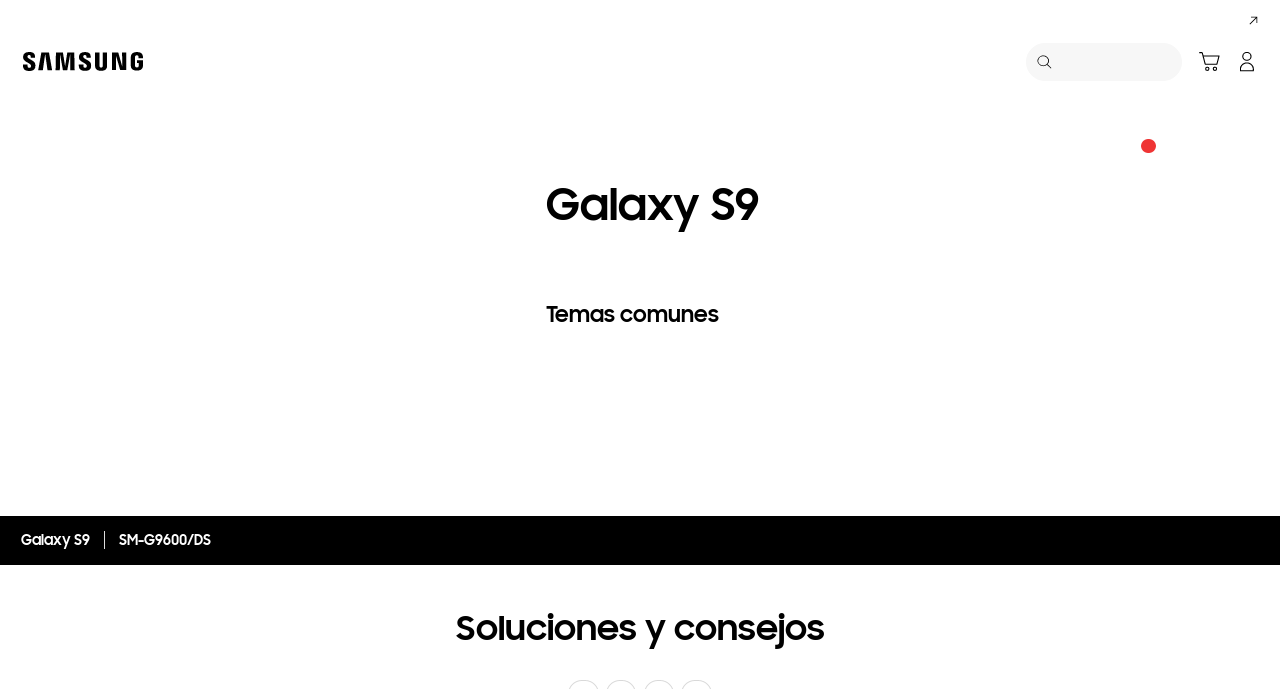

--- FILE ---
content_type: text/html; charset=UTF-8
request_url: https://www.samsung.com/latin/support/model/SM-G9600ZDJTPA/
body_size: 68817
content:
<!DOCTYPE html>

<html lang="es-419">
    
    <head>
	<!-- PWA - manifest
	<link rel="manifest" href="/etc.clientlibs/samsung/clientlibs/consumer/global/clientlib-common/resources/pwa/manifest/latin.json">
	 -->
	<!-- PWA - Browser Compatible
	<script async src="/etc.clientlibs/samsung/clientlibs/consumer/global/clientlib-common/resources/pwa/js/pwacompat.js"></script>
	 -->
	<!-- <meta name="theme-color" content="#0c4da2"> -->
	<!-- Add to home screen for Safari on iOS -->
    <!-- <meta name="apple-mobile-web-app-capable" content="yes">
    <meta name="apple-mobile-web-app-status-bar-style" content="black">
    <meta name="apple-mobile-web-app-title" content="Samsung Shop">
    <link rel="apple-touch-icon" href="/etc.clientlibs/samsung/clientlibs/consumer/global/clientlib-common/resources/pwa/icon/pwa_icon_192x192.png"> -->
    <!-- Add to home screen for Windows -->
    <!-- <meta name="msapplication-TileImage" content="/etc.clientlibs/samsung/clientlibs/consumer/global/clientlib-common/resources/pwa/icon/pwa_icon_192x192.png">
    <meta name="msapplication-TileColor" content="#000000"> -->
	
	
	
		<link rel="preconnect" href="https://images.samsung.com"/>
	

	
	
	<!-- Load clientLibs required when initializing Authoring: head.html override required to be added! -->
	
    <!-- Load clientLibs required when initializing Authoring: head.html override required to be added! -->
    

	
    
    

	<meta charset="utf-8"/>
    <meta http-equiv="X-UA-Compatible" content="IE=edge"/>
    <meta http-equiv="content-type" content="text/html; charset=UTF-8"/>
	
	<meta name="viewport" content="width=device-width, initial-scale=1"/>
	<!-- SEO -->
	
	
    
	
	
		<title>Galaxy S9 | Soporte Samsung Latinoamérica</title>
	
	
	
		<meta name="title" content="Galaxy S9 | Soporte Samsung Latinoamérica"/>
	
	
	

    
	<link rel="canonical" href="https://www.samsung.com/latin/support/model/SM-G9600ZDJTPA/"/>
	
	
	<meta name="keywords" content="support product detail"/>
	<meta name="description" content="Galaxy S9. Soluciones y Consejos, Descarga el Manual, Contáctenos. Soporte Samsung Latinoamérica"/>
	<meta name="date" content="2020-10-07"/>
	<meta name="sitecode" content="latin"/>
	
	
	
		
			
		
		 
		
	
	
	
	
	
	<meta name="twitter:card" content="Summary"/>
	<meta name="twitter:site" content="@SamsungPTY"/>
	<meta name="twitter:creator" content="@SamsungPTY"/>
	<meta name="twitter:url" content="https://www.samsung.com/latin/support/model/SM-G9600ZDJTPA/"/>
	<meta name="twitter:title" content="Galaxy S9 | Soporte Samsung Latinoamérica"/>
	<meta name="twitter:description" content="Galaxy S9. Soluciones y Consejos, Descarga el Manual, Contáctenos. Soporte Samsung Latinoamérica"/>
	<meta name="twitter:image" content="https://www.samsung.com/etc.clientlibs/samsung/clientlibs/consumer/global/clientlib-common/resources/images/logo-square-letter.png"/>

	
	

      <meta property="og:url" content="https://www.samsung.com/latin/support/model/SM-G9600ZDJTPA/"/>
      <meta property="og:image" content="https://www.samsung.com/etc.clientlibs/samsung/clientlibs/consumer/global/clientlib-common/resources/images/logo-square-letter.png"/>
      <meta property="og:type" content="website"/>
      <meta property="og:site_name" content="Samsung latin"/>
      <meta property="og:locale" content="es-419"/>
      <meta property="og:title" content="Galaxy S9 | Soporte Samsung Latinoamérica"/>
      <meta property="og:description" content="Galaxy S9. Soluciones y Consejos, Descarga el Manual, Contáctenos. Soporte Samsung Latinoamérica"/>
      <meta property="og:country-name" content="latin"/>
      
      <meta property="name" content="Samsung latin"/>
      <meta property="image" content="https://www.samsung.com/etc.clientlibs/samsung/clientlibs/consumer/global/clientlib-common/resources/images/logo-square-letter.png"/>
      <meta property="url" content="https://www.samsung.com/latin/support/model/SM-G9600ZDJTPA/"/>
      <meta property="description" content="Galaxy S9. Soluciones y Consejos, Descarga el Manual, Contáctenos. Soporte Samsung Latinoamérica"/>
      <meta property="keywords" content="support product detail"/>
      
      
      <meta name="thumbnail"/>
      
	<link rel="icon" type="image/png" href="/etc.clientlibs/samsung/clientlibs/consumer/global/clientlib-common/resources/images/Favicon.png" sizes="96x96"/>
	<link rel="shortcut icon" href="/etc.clientlibs/samsung/clientlibs/consumer/global/clientlib-common/resources/images/Favicon.png"/>
	<link rel="apple-touch-icon" href="/etc.clientlibs/samsung/clientlibs/consumer/global/clientlib-common/resources/images/app_ico.png" sizes="144x144"/>
	
	
	
	

    
    
    
	<!-- css 위치 변경 1) fonts.css  2) local.css 3) clientlib 카테고리 (230317) -->
	
    
<link rel="stylesheet" href="/etc.clientlibs/samsung/clientlibs/consumer/global/clientlib-site/sites/global/css/fonts.min.8a18f528e82f16d7420d24afc5dbd284.css" type="text/css">




	

	<!-- Local CSS 등록 -->
	<!-- 파일의 내용이 있는 경우만 호출되도록 수정 (240528) -->
	
	

	
	
		
		
			
			
				
    
<link rel="stylesheet" href="/etc.clientlibs/samsung/clientlibs/consumer/global/clientlib-dependencies.min.1dd1d47f040029bab499de380db9b346.css" type="text/css">
<link rel="stylesheet" href="/etc.clientlibs/samsung/clientlibs/consumer/global/clientlib-base-ux25.min.eb273ea5d93337e1cb7ac348c899e549.css" type="text/css">



			
			
		
	

	
	

    
    
    
	
	
		
    
<link rel="stylesheet" href="/etc.clientlibs/samsung/components/content/consumer/global/common/cm-g-text-block-container/clientlibs/site.min.9af404b8b33bad7d6ffae8a158cc6722.css" type="text/css">
<link rel="stylesheet" href="/etc.clientlibs/samsung/clientlibs/consumer/global/clientlib-templates/page-support-detail.min.0f70514994592de639c8a2d60168358c.css" type="text/css">



	

    
	
	
    
    
<script type="text/javascript">
var winhref = window.location.href.replace("/content/samsung","").replace(".html","/");
if ( winhref.indexOf("?") > 0) {
	winhref = winhref.substring(0, winhref.indexOf("?"));
}
var siteCode = winhref.split("/")[3];
//cn인 경우는 경로에서 siteCode를 추출할 수 없으므로 다른 방법으로 접근
if(winhref.indexOf("samsung.com.cn") > 0) {
	siteCode = "cn";
}

//depth Info.
var depth = winhref.split("/").length;
var depth_last = winhref.split("/")[depth-1];
if(depth_last =="" || depth_last.charAt(0)=="?"){
	depth -= 1;
}

//set pathIndicator(not product page)
var pageName = "";    
var depth_2 = "";
var depth_3 = "";
var depth_4 = "";
var depth_5 = "";

var digitalData = {
	"page" : {
			"pageInfo" : {
					"siteCode"    : "latin",
					"pageName"    : pageName,
					"pageID"      : "L2NvbnRlbnQvc2Ftc3VuZy9sYXRpbi9zdXBwb3J0L21vZGVs",
					"pageTrack"   : "support product detail",
					"originPlaform" : "web"
			},
			"pathIndicator" : {
					"depth_2" : depth_2,
					"depth_3" : depth_3,
					"depth_4" : depth_4,
					"depth_5" : depth_5
			}
	},
	"user": {
			"userDeviceList": [
			]
	},
	"product" : {
			"category" : "", 
			"model_code" : "", // PD class정보 이용하여 설정
			"model_name" : "", // PD page(server-side)
			"displayName" : "", // PD class정보 이용하여 설정
			"pvi_type_code" : "", //PD page(server-side)
			"pvi_type_name" : "", //PD page(server-side)
			"pvi_subtype_code" : "", //PD page(server-side)
			"pvi_subtype_name" : "",//PD page(server-side)
			"pd_type" : "", //PD type
            "content_id" : "",
            "products" : "",
            "prodView" : ""
	}
}
</script>

    
    
    
	
	
<script type="text/javascript">
digitalData.page.pathIndicator.depth_2 ="support";
digitalData.page.pathIndicator.depth_3 = "mobile devices".replace(/&/g, ' and ').replace(/  /g,' ');
digitalData.page.pathIndicator.depth_4 = "mobile device".replace(/&/g, ' and ').replace(/  /g,' ');
digitalData.page.pathIndicator.depth_5 = "smart phone".replace(/&/g, ' and ').replace(/  /g,' ');

digitalData.product.displayName = "Galaxy S9".replace(/(<([^>]+)>)/gi, "").replace(/&/g, ' and ').replace(/  /g,' ');
digitalData.product.model_code = "SM\u002DG9600ZDJTPA".replace(/&/g, ' and ').replace(/  /g,' ');
digitalData.product.model_name = "SM\u002DG9600\/DS".replace(/&/g, ' and ').replace(/  /g,' ');

digitalData.product.pvi_type_code = "10001".replace(/&/g, ' and ').replace(/  /g,' ');
digitalData.product.pvi_type_name = "mobile devices".replace(/&/g, ' and ').replace(/  /g,' ');
digitalData.product.pvi_subtype_code = "1903".replace(/&/g, ' and ').replace(/  /g,' ');
digitalData.product.pvi_subtype_name = "smart phone".replace(/&/g, ' and ').replace(/  /g,' ');

//set pageName
var pageName = digitalData.page.pageInfo.siteCode;
if(digitalData.page.pathIndicator.depth_2 != ""){
	pageName += ":" + digitalData.page.pathIndicator.depth_2;
}
	
if(digitalData.page.pathIndicator.depth_3 != ""){
	pageName += ":" + digitalData.page.pathIndicator.depth_3;
}
	
if(digitalData.page.pathIndicator.depth_4 != ""){
	pageName += ":" + digitalData.page.pathIndicator.depth_4;
}

if(digitalData.page.pathIndicator.depth_5 != ""){
	pageName += ":" + digitalData.page.pathIndicator.depth_5;
}

pageName += ":SM\u002DG9600ZDJTPA".replaceAll('&',' and ');
digitalData.page.pageInfo.pageName = pageName;
</script>


	<!-- Excluding tagging-related scripts in Author mode -->
    
	    
    	





	


	<!-- End Adobe Target Flicker handling -->
		
	<!-- Launch Header Embed Code -->
	<script src="//assets.adobedtm.com/72afb75f5516/235494c2040a/launch-fb1888567d60.min.js" async></script>
	<!-- End Launch Header Embed Code -->

	
	
	
	

	<!-- ugcGallary -->
	
	<!-- false -->
	
	
    

	
	
	

    

<script>(window.BOOMR_mq=window.BOOMR_mq||[]).push(["addVar",{"rua.upush":"false","rua.cpush":"true","rua.upre":"false","rua.cpre":"false","rua.uprl":"false","rua.cprl":"false","rua.cprf":"false","rua.trans":"SJ-1939630a-634e-499f-b438-7cdd3bdce782","rua.cook":"false","rua.ims":"false","rua.ufprl":"false","rua.cfprl":"false","rua.isuxp":"false","rua.texp":"norulematch","rua.ceh":"false","rua.ueh":"false","rua.ieh.st":"0"}]);</script>
<script>!function(){function o(n,i){if(n&&i)for(var r in i)i.hasOwnProperty(r)&&(void 0===n[r]?n[r]=i[r]:n[r].constructor===Object&&i[r].constructor===Object?o(n[r],i[r]):n[r]=i[r])}try{var n=decodeURIComponent("%7B%20%22request_client_hints%22%3A%20true%20%7D");if(n.length>0&&window.JSON&&"function"==typeof window.JSON.parse){var i=JSON.parse(n);void 0!==window.BOOMR_config?o(window.BOOMR_config,i):window.BOOMR_config=i}}catch(r){window.console&&"function"==typeof window.console.error&&console.error("mPulse: Could not parse configuration",r)}}();</script>
                              <script>!function(a){var e="https://s.go-mpulse.net/boomerang/",t="addEventListener";if("False"=="True")a.BOOMR_config=a.BOOMR_config||{},a.BOOMR_config.PageParams=a.BOOMR_config.PageParams||{},a.BOOMR_config.PageParams.pci=!0,e="https://s2.go-mpulse.net/boomerang/";if(window.BOOMR_API_key="VRZKC-5BSTD-4EWS3-R2J59-B8GYB",function(){function n(e){a.BOOMR_onload=e&&e.timeStamp||(new Date).getTime()}if(!a.BOOMR||!a.BOOMR.version&&!a.BOOMR.snippetExecuted){a.BOOMR=a.BOOMR||{},a.BOOMR.snippetExecuted=!0;var i,_,o,r=document.createElement("iframe");if(a[t])a[t]("load",n,!1);else if(a.attachEvent)a.attachEvent("onload",n);r.src="javascript:void(0)",r.title="",r.role="presentation",(r.frameElement||r).style.cssText="width:0;height:0;border:0;display:none;",o=document.getElementsByTagName("script")[0],o.parentNode.insertBefore(r,o);try{_=r.contentWindow.document}catch(O){i=document.domain,r.src="javascript:var d=document.open();d.domain='"+i+"';void(0);",_=r.contentWindow.document}_.open()._l=function(){var a=this.createElement("script");if(i)this.domain=i;a.id="boomr-if-as",a.src=e+"VRZKC-5BSTD-4EWS3-R2J59-B8GYB",BOOMR_lstart=(new Date).getTime(),this.body.appendChild(a)},_.write("<bo"+'dy onload="document._l();">'),_.close()}}(),"".length>0)if(a&&"performance"in a&&a.performance&&"function"==typeof a.performance.setResourceTimingBufferSize)a.performance.setResourceTimingBufferSize();!function(){if(BOOMR=a.BOOMR||{},BOOMR.plugins=BOOMR.plugins||{},!BOOMR.plugins.AK){var e="true"=="true"?1:0,t="",n="clpo6waxbzod22lsnxuq-f-5c6c756af-clientnsv4-s.akamaihd.net",i="false"=="true"?2:1,_={"ak.v":"39","ak.cp":"154968","ak.ai":parseInt("293013",10),"ak.ol":"0","ak.cr":8,"ak.ipv":4,"ak.proto":"h2","ak.rid":"6b6ede1b","ak.r":51663,"ak.a2":e,"ak.m":"x","ak.n":"essl","ak.bpcip":"18.222.239.0","ak.cport":50180,"ak.gh":"23.57.66.178","ak.quicv":"","ak.tlsv":"tls1.3","ak.0rtt":"","ak.0rtt.ed":"","ak.csrc":"-","ak.acc":"","ak.t":"1769106921","ak.ak":"hOBiQwZUYzCg5VSAfCLimQ==bLypLXoxSGQVhnrMqDnNmHY9fxYPkuVRrr/sFxzFubHsNoLo6QiZPg1ZWgdwR8/kJQzRcwbs019aPIQ+qI5r5yjuyhv1N+6CEbb7tb3U+BAh6GYfQ4ODX3Ka4HSu10Mb5JazZdfCTjk+dpNqGkxPHJLaufPyr3iYMvEpFRSKkOic0zHcdq/rdXg7TcNiv0n/ATPU/T4VsZCxqMRxMriOo2S+toHu1P8JlWAn5Hlxyy3VQEBqIKRpE6Eoi2/DNTLR4EiSiKstSVKELG2UQ5IRgqo3j7esDzpQAy/IC/DYULSSKb4kE7kIw94uCEbDK63Byqyew6CXGLeeaSg4MAMXFrSy6Bpou50SWkFVKadaNONbyOfM29KYIetRxpTKF3jBADgMme32XvZv1wCnFNHrwUTUMcVzKJ/Jkdd+WKHYPgU=","ak.pv":"4197","ak.dpoabenc":"","ak.tf":i};if(""!==t)_["ak.ruds"]=t;var o={i:!1,av:function(e){var t="http.initiator";if(e&&(!e[t]||"spa_hard"===e[t]))_["ak.feo"]=void 0!==a.aFeoApplied?1:0,BOOMR.addVar(_)},rv:function(){var a=["ak.bpcip","ak.cport","ak.cr","ak.csrc","ak.gh","ak.ipv","ak.m","ak.n","ak.ol","ak.proto","ak.quicv","ak.tlsv","ak.0rtt","ak.0rtt.ed","ak.r","ak.acc","ak.t","ak.tf"];BOOMR.removeVar(a)}};BOOMR.plugins.AK={akVars:_,akDNSPreFetchDomain:n,init:function(){if(!o.i){var a=BOOMR.subscribe;a("before_beacon",o.av,null,null),a("onbeacon",o.rv,null,null),o.i=!0}return this},is_complete:function(){return!0}}}}()}(window);</script></head>
    <body>

	<!-- 
	## PWA ##
	<sly data-sly-test="true">
		<script>
			if('serviceWorker' in navigator) {
				navigator.serviceWorker.register('/sw.js')
				.then(function(registration) {
					console.log("Service Worker registered with scope:", registration.scope);
				});
			}
			
			window.addEventListener('beforeinstallprompt', (e) => {
	    		// Prevent Chrome 67 and earlier from automatically showing the prompt
	    		//e.preventDefault();
			
				console.log("beforeinstallprompt");
		
			}); 
		</script>
	</sly> -->
	
		<script>
		var isInIframe = (window.location != window.top.location);
		var isNotDotcom = ( window.location.href.indexOf('samsung.com') < 0);
        var isTopNotDotcom = ( window.top.location.href.indexOf('samsung.com') < 0);
        
		//404 페이지에서는 실행하지 않음.
		if ( window.location.href.indexOf('404') < 0 && isTopNotDotcom) {
			if ( isInIframe == true ) {
				   console.log('isInIframe =' + isInIframe );
				   //에러 페이지 이동  self.location.href   /"+siteCd+"/common/404.html 
				   window.location.href = '/latin/common/404.html';
				} else {
				   console.log('isInIframe =' + isInIframe );
				}    
		}
		</script>
	
	
	<div id="wrap">
	<!-- 공통  hidden input 시작-->
	<!-- typeAheadDomain 기존 search/ -> 붙이던 부분 삭제함 필요시 search/를 붙여서 사용-->
	<input type="hidden" name="searchDomain" id="searchDomain" value="//searchapi.samsung.com/v6"/>
	<input type="hidden" name="esapiSearchDomain" id="esapiSearchDomain" value="https://esapi.samsung.com"/>
	<input type="hidden" name="scene7domain" id="scene7domain" value="//images.samsung.com/is/image/samsung/"/>
	<input type="hidden" name="reviewUseYN" id="reviewUseYN" value="Y"/>
	<input type="hidden" name="aplautYn" id="aplautYn" value="N"/>
	<input type="hidden" name="reevooUseYN" id="reevooUseYN" value="N"/>
	<input type="hidden" name="bvFlag" id="bvFlag" value="Y"/>
	<input type="hidden" name="bvRTLFlag" id="bvRTLFlag" value="N"/>
	<input type="hidden" name="multiLanguageYn" id="multiLanguageYn" value="N"/>
	<input type="hidden" name="localLang" id="localLang" value="es-419"/>
	<!-- 기존 gnbRunmodeInfo-> runmodeInfo 이름 변경-->
    <input type="hidden" name="runmodeInfo" id="runmodeInfo" value="live"/>
	<input type="hidden" name="apiStageInfo" id="apiStageInfo" value="front"/>
	<input type="hidden" name="tempTitle" id="tempTitle" value="page-support-detail"/>
	<input type="hidden" name="siteCode" id="siteCode" value="latin"/>
	 <input type="hidden" name="store_sitecode" id="store_sitecode" value="latin"/>
	<input type="hidden" name="language" id="language" value="es_LT"/>
	<input type="hidden" name="serverType" id="serverType" value="prod"/>
	<!-- new-hybris -->
	<input type="hidden" name="gpvStoreDomain" id="gpvStoreDomain"/>
	<input type="hidden" name="storeWebDomain" id="storeWebDomain"/>
	<input type="hidden" name="shopIntegrationFlag" id="shopIntegrationFlag" value="3rd"/>
	<input type="hidden" name="newHyvStoreDomain" id="newHyvStoreDomain"/>
	<!-- business page 여부 -->
	<input type="hidden" name="b2bFlag" id="b2bFlag" value="N"/>
	<input type="hidden" name="pageUrl" id="pageUrl"/>
	<input type="hidden" name="pathString" id="pathString"/>
	<input type="hidden" name="wishlistYn" id="wishlistYn"/>
	<input type="hidden" name="shopParmLang" id="shopParmLang"/>
	
	<input type="hidden" name="reservationDomain" id="reservationDomain"/>
	<input type="hidden" name="versionHashValue" id="versionHashValue" value="bd3c8413f9c968ca315429799a7459ca"/>
	<!-- 공통  hidden input 끝-->

    
    
    
		<section class="progress cm-loader" style="display:none;">
		    <div class="progress__wrapper">
		        <div class="progress__circle-1"></div>
		        <div class="progress__circle-2"></div>
		        <div class="progress__circle-3"></div>
		        <div class="progress__circle-4"></div>
		    </div>
		</section>
	
	<!-- <script type="text/javascript" src="/etc.clientlibs/samsung/clientlibs/consumer/global/clientlib-common/resources/js/crypto-js.min.js"></script> -->
	
    
<script src="/etc.clientlibs/samsung/clientlibs/consumer/global/clientlib-common/global/js/crypto-js.min.6fa2276cf659f30cabde72a6fc452171.js"></script>



	<script type="text/javascript" src="https://account.samsung.com/resources/libs/account-internal/2.0.0/account-internal.min.js"></script>
	
    


	<header id="header" role="banner">
		<!--googleoff: all-->
		<div class="skip-bar">
			<a href="#content" id="skipToContent">Skip to content</a>
			
		</div>
		
	

	</header>
	
	
	




    
        
        
        <div class="newpar new section">

</div>

    
        
        
        <div class="par iparys_inherited">

    
    
    
    

</div>

    


	


<aside class="nv16-country-selector" style="height: 0px;">
  <div class="nv16-country-selector__content-wrap">
    <div class="nv16-country-selector__content">
      <label class="nv16-country-selector__description" for="countrySelect">Elige tu ubicación e idioma.</label>
      <div class="nv16-country-selector__select-contaniner">
        <div class="nv16-country-selector__menu">
          <div class="menu" data-comp-name="menu">
            <select id="countrySelect" class="menu__select" tabindex="-1">
              
                <option selected value="latin" data-country-type="sitecd">Latin / Español</option>
              
              <option value="other" lang="en">Other Countries</option>
            </select>
            <button class="menu__select-field" aria-haspopup="listbox" aria-expanded="false" type="button" data-aria-label="Elige tu ubicación e idioma." an-tr="nv16_gnb-country selector-navigation" an-ca="navigation" an-ac="gnb" an-la="country selector">
              <span class="menu__select-field-text"></span>
              <svg class="menu__select-field-icon down" focusable="false" aria-hidden="true">
                <use xlink:href="#open-down-bold" href="#open-down-bold"></use>
              </svg>
              <svg class="menu__select-field-icon up" focusable="false" aria-hidden="true">
                <use xlink:href="#close-up-bold" href="#close-up-bold"></use>
              </svg>
            </button>
          </div>
        </div>
        <div class="nv16-country-selector__continue">
          <button class="cta cta--contained cta--black" data-action="countrySelectorContinue" an-tr="nv16_gnb-country selector-navigation" an-ca="navigation" an-ac="gnb" an-la="country selector:continue">Continuar</button>
        </div>
      </div>
      <button class="nv16-country-selector__close" data-action="countrySelectorClose">
        <span class="hidden">Cerrar</span>
        <svg class="icon" focusable="false" aria-hidden="true">
          <use xlink:href="#delete-bold" href="#delete-bold"></use>
        </svg>
      </button>
    </div>
  </div>
</aside>

	
		
	
	
	
	
	
		
  
  
  
  
  
  
  
  
  
  
  
  
  


  <input type="hidden" name="st_checked" id="st_checked" value="2026-01-22 06:32:18"/>
  <input type="hidden" name="cck" id="cck" value="cedc6238tqcf1t4f0vl7g50mc70d6a5a"/>
  <input type="hidden" name="gPriceCurrency" id="gPriceCurrency" value="PAB"/>
  <input type="hidden" name="pageTrack" id="pageTrack" value="support product detail"/>

  
  
  
  
  
  
  
  
  
  
  
  
  <nav id="component-id" class="nv00-gnb-v4 nv00-gnb-v4--text-type" role="navigation" aria-label="main navigation">
    <div class="nv00-gnb-v4__wrap">
      <div class="nv00-gnb-v4__inner">
        <div class="nv00-gnb-v4__header">
          <a href="/latin/" class="nv00-gnb-v4__logo" an-tr="nv00_gnb-support product detail-l0-navigation2" an-ca="navigation" an-ac="gnb" an-la="logo" aria-label="Samsung">
            <svg class="icon" focusable="false" aria-hidden="true" width="130" height="29" viewbox="0 0 130 29">
              <g transform="translate(-250 -7)">
                <path d="M0,13.835V12.482H4.609V14.2a1.558,1.558,0,0,0,1.724,1.6A1.509,1.509,0,0,0,8,14.6a2.237,2.237,0,0,0-.03-1.322C7.076,10.976.981,9.931.208,6.333a6.531,6.531,0,0,1-.029-2.4C.654,1.045,3.122,0,6.184,0c2.438,0,5.8.585,5.8,4.458V5.719H7.7V4.612a1.492,1.492,0,0,0-1.605-1.6,1.452,1.452,0,0,0-1.575,1.2,2.468,2.468,0,0,0,.03.922c.5,2.059,7.017,3.167,7.73,6.887a8.481,8.481,0,0,1,.029,2.921C11.892,17.893,9.336,19,6.244,19,3,19,0,17.8,0,13.835Zm55.837-.062V12.421h4.549v1.691a1.533,1.533,0,0,0,1.695,1.6,1.49,1.49,0,0,0,1.665-1.168,2.147,2.147,0,0,0-.029-1.292c-.863-2.274-6.9-3.319-7.671-6.917a6.37,6.37,0,0,1-.03-2.367c.476-2.859,2.944-3.9,5.946-3.9,2.409,0,5.739.615,5.739,4.427v1.23H63.449V4.643a1.485,1.485,0,0,0-1.575-1.6,1.4,1.4,0,0,0-1.546,1.168,2.463,2.463,0,0,0,.029.922C60.832,7.194,67.284,8.27,68,11.959a8.314,8.314,0,0,1,.029,2.89c-.416,2.952-2.943,4.028-6.005,4.028C58.811,18.877,55.837,17.678,55.837,13.773Zm16.293.647A7.18,7.18,0,0,1,72.1,13.25V.523h4.341V13.65a5.023,5.023,0,0,0,.029.677,1.682,1.682,0,0,0,3.271,0,4.852,4.852,0,0,0,.03-.677V.523h4.341V13.25c0,.339-.03.984-.03,1.169-.3,3.319-2.825,4.4-5.976,4.4S72.428,17.739,72.13,14.419Zm35.739-.185a9.539,9.539,0,0,1-.059-1.168V5.6c0-.308.029-.861.059-1.169.386-3.319,2.973-4.365,6.036-4.365,3.033,0,5.708,1.045,6.006,4.365A8.781,8.781,0,0,1,119.94,5.6v.584H115.6V5.2a3.791,3.791,0,0,0-.059-.677,1.777,1.777,0,0,0-3.42,0,3.772,3.772,0,0,0-.059.829v8.117a5.1,5.1,0,0,0,.03.677,1.707,1.707,0,0,0,1.813,1.291,1.633,1.633,0,0,0,1.754-1.291,2.554,2.554,0,0,0,.03-.677V10.883h-1.754V8.3H120v4.765a9.377,9.377,0,0,1-.06,1.168c-.3,3.228-3,4.366-6.036,4.366S108.166,17.462,107.869,14.235Zm-60.5,4.027L47.245,1.845,44.272,18.262H39.931L36.987,1.845l-.118,16.417H32.587L32.943.554h6.988L42.1,14.388,44.272.554h6.987l.386,17.708Zm-22.835,0L22.211,1.845,19.831,18.262H15.194L18.344.554h7.642l3.152,17.708Zm72.665-.184L92.884,3.352l.238,14.726H88.9V.554h6.363l4.044,14.265L99.068.554h4.251V18.078Z" transform="translate(255 12)"/>
              </g>
            </svg>
          </a>

          
          
    
    <div class="nv00-gnb-v4__utility-list nv00-gnb-v4--mobile-only">
        <button class="nv00-gnb-v4__utility nv00-gnb-v4__utility-search gnb__search-btn-js" data-js-action="search" an-tr="nv00_gnb-support product detail-l0-navigation2" an-ca="navigation" an-ac="gnb" an-la="search">
            <span class="hidden">Búsqueda</span>
            <svg class="icon" focusable="false" aria-hidden="true" width="96" height="96" viewbox="0 0 96 96">
                <path d="M85.732,89.269v0L60.479,64.018A36.5,36.5,0,1,1,22.295,2.869,36.5,36.5,0,0,1,64.02,60.483L89.268,85.732l-3.535,3.535ZM36.5,5A31.508,31.508,0,0,0,24.238,65.525,31.508,31.508,0,0,0,48.762,7.476,31.316,31.316,0,0,0,36.5,5Z" transform="translate(3.366 3.366)"/>
            </svg>
            <span class="nv00-gnb-v4__search-text" aria-hidden="true">Búsqueda</span>
        </button>
        
            
            
                
                
                    
                    
    
        <a class="nv00-gnb-v4__utility nv00-gnb-v4__utility-cart nv00-gnb-v4__utility-btn js-global-cart-btn js-has-carturl" data-cart-url="https://shop.samsung.com/latin/checkout/cart" href="https://shop.samsung.com/latin/checkout/cart" an-tr="nv00_gnb-support product detail-gnb cart icon-navigation6" an-ca="navigation" an-ac="gnb" an-la="cart" role="button">
            <span class="hidden">Carrito</span>
            <svg class="icon" focusable="false" aria-hidden="true" width="96" height="96" viewbox="0 0 96 96">
                <g transform="translate(-625.251 -196)" clip-path="url(#clip-path)">
                    <path d="M697.237,263.578a10,10,0,1,1-10,10A10,10,0,0,1,697.237,263.578Zm-34.944,0a10,10,0,1,1-10,10A10,10,0,0,1,662.293,263.578Zm34.944,5a5,5,0,1,0,5,5A5,5,0,0,0,697.237,268.578Zm-34.944,0a5,5,0,1,0,5,5A5,5,0,0,0,662.293,268.578ZM638.1,197.25a3.86,3.86,0,0,1,3.6,2.652l.052.184,3.208,12.292h70.036a3.224,3.224,0,0,1,3.192,3.916l-.04.18-9.4,36.292a3.86,3.86,0,0,1-3.46,2.832l-.2.008h-51.1a3.866,3.866,0,0,1-3.6-2.648l-.052-.188-13.192-50.516-11.612,0,0-5Zm74.648,20.128h-66.48l8.672,33.228h49.2Z" transform="translate(0.834 3.75)"/>
                </g>
            </svg>

            
            <span class="cart-in-number gnb-cart-count" aria-live="polite" style="display:none;"><span class="hidden">Number of Products : </span></span>
        </a>
    
    
    

                
            
            
        
        
        
            
                <a class="nv00-gnb-v4__utility nv00-gnb-v4__utility-user before-login loginBtn" data-js-action="user" aria-label="Iniciar sesión/Sign-Up" data-linkinfo="https://account.samsung.com/accounts/v1/DCGLLATIN/signInGate" an-tr="nv00_gnb-support product detail-account-account" an-ca="account" an-ac="gnb" an-la="login">
                    <span class="hidden">Iniciar sesión</span>
                    <svg class="icon" focusable="false" aria-hidden="true" width="96" height="96" viewbox="0 0 96 96">
                        <path d="M48,51.5c16.521,0,30.5,13.82,30.5,29.555h0V89A3.5,3.5,0,0,1,75,92.5H21A3.5,3.5,0,0,1,17.5,89h0V81.055C17.5,65.32,31.479,51.5,48,51.5Zm0,5c-13.772,0-25.5,11.595-25.5,24.555h0V87.5h51V81.055c0-12.831-11.494-24.323-25.087-24.552h0Zm0-53A20.5,20.5,0,1,1,27.5,24,20.5,20.5,0,0,1,48,3.5Zm0,5A15.5,15.5,0,1,0,63.5,24,15.5,15.5,0,0,0,48,8.5Z" transform="translate(-0.5 0.5)"/>
                    </svg>
                </a>
            

            <a class="nv00-gnb-v4__utility nv00-gnb-v4__utility-user after-login js-user-name js-account" data-js-action="user">
                <span class="hidden">Abrir Mi menú</span>
                
                <div class="image nv00-gnb-v4__user-profile js-gnb-afterlogin-image">
                    <img class="image__main" src="" alt="[D] Alternative Text" role="img" data-comp-name="image"/>
                </div>
                
                <svg class="icon nv00-gnb-v4__user-icon js-gnb-afterlogin-no-image" focusable="false" aria-hidden="true" width="96" height="96" viewbox="0 0 96 96">
                    <path d="M48,51.5c16.521,0,30.5,13.82,30.5,29.555h0V89A3.5,3.5,0,0,1,75,92.5H21A3.5,3.5,0,0,1,17.5,89h0V81.055C17.5,65.32,31.479,51.5,48,51.5Zm0,5c-13.772,0-25.5,11.595-25.5,24.555h0V87.5h51V81.055c0-12.831-11.494-24.323-25.087-24.552h0Zm0-53A20.5,20.5,0,1,1,27.5,24,20.5,20.5,0,0,1,48,3.5Zm0,5A15.5,15.5,0,1,0,63.5,24,15.5,15.5,0,0,0,48,8.5Z" transform="translate(-0.5 0.5)"/>
                </svg>
            </a>
        
        <button class="nv00-gnb-v4__utility nv00-gnb-v4__utility-hamburger" data-js-action="hamburger" aria-expanded="false" aria-haspopup="true" an-tr="nv00_gnb-support product detail-gnb open / close-navigation2" an-ca="navigation" an-ac="gnb" an-la="gnb:open">
            <span class="hidden">Navegación</span>
            <svg class="icon" focusable="false" aria-hidden="true" width="96" height="96" viewbox="0 0 96 96">
                <path d="M0,57V52H70v5ZM0,31V26H70v5ZM0,5V0H70V5Z" transform="translate(13 20)"/>
            </svg>
        </button>
    </div>

          

        </div>
        <div class="nv00-gnb-v4__container">
          
          
    <div class="nv00-gnb-v4__container-header nv00-gnb-v4--mobile-only">
        <button class="nv00-gnb-v4__backward-btn">
            <span class="hidden">Atrás</span>
            <svg class="icon" focusable="false" aria-hidden="true">
                <use xlink:href="#previous-regular" href="#previous-regular"></use>
            </svg>
        </button>
        <button class="nv00-gnb-v4__search gnb__search-btn-js" aria-haspopup="true" aria-expanded="false" data-js-action="search" an-tr="nv00_gnb-support product detail-l0-navigation5" an-ca="navigation" an-ac="gnb" an-la="search">
            <svg class="icon" focusable="false" aria-hidden="true" width="96" height="96" viewbox="0 0 96 96">
                <path d="M85.732,89.269v0L60.479,64.018A36.5,36.5,0,1,1,22.295,2.869,36.5,36.5,0,0,1,64.02,60.483L89.268,85.732l-3.535,3.535ZM36.5,5A31.508,31.508,0,0,0,24.238,65.525,31.508,31.508,0,0,0,48.762,7.476,31.316,31.316,0,0,0,36.5,5Z" transform="translate(3.366 3.366)"/>
            </svg>
            <span class="nv00-gnb-v4__search-text">Búsqueda</span>
        </button>
    </div>

          

          <div class="nv00-gnb-v4__container-inner">

			
			
			

            
            
	
	
	
	
    

    
	
	<p class="nv00-gnb-v4__l0-menu-list-title nv00-gnb-v4--mobile-only">COMPRAR POR CATEGORÍA</p>

    <ul class="nv00-gnb-v4__l0-menu-list nv00-gnb-v4__l0-menu-list--left" role="menubar" aria-label="main menu">
        
        
		
        <li class="nv00-gnb-v4__l0-menu">
            <div class="nv00-gnb-v4__l0-menu-title">
                
					
	                    <a class="nv00-gnb-v4__l0-menu-link" an-tr="nv00_gnb-support product detail-l0-navigation2" an-ca="navigation" an-ac="gnb" an-la="shop" href="/latin/offer/" data-js-action="l0MenuBtn" role="menuitem">
							<span class="nv00-gnb-v4__l0-menu-text nv00-gnb-v4--pc-only">Ofertas</span>
							
								<span class="nv00-gnb-v4__l0-menu-text nv00-gnb-v4--mobile-only">Explorar tienda</span>
							
							
	                    </a>
						
	                    
	                        <button class="nv00-gnb-v4__l0-menu-toggle-btn" role="menuitem" aria-expanded="false" aria-haspopup="true" an-tr="nv00_gnb-support product detail-l0-navigation2" an-ca="navigation" an-ac="gnb" an-la="shop">
	                            <span class="hidden">Ofertas</span>
	                        </button>
	                    
					

                    

                
                
            </div>
            <!--  L1 Start -->
            <div class="nv00-gnb-v4__l1-menu-container">
                <div class="nv00-gnb-v4__l1-menu-container-header nv00-gnb-v4--mobile-only">
                    
                    
                    
                        <a href="/latin/offer/" class="nv00-gnb-v4__l1-menu-container-title" an-tr="nv00_gnb-support product detail-l0-navigation2" an-ca="navigation" an-ac="gnb" an-la="shop">Ofertas</a>
                    
                </div>
                

                <!-- Type A Start -->
				
					
    

                <!-- Type A Start -->
                <div class="nv00-gnb-v4__l1-menu-inner">
                    
                    <div class="nv00-gnb-v4__l1-menu-list" role="menu" aria-label="shop menu">
						
                        <!-- TV&AV Do Not Contain L2 Start -->
                        
                            <a class="nv00-gnb-v4__l1-menu-link" an-tr="nv00_gnb-support product detail-l1-navigation2" an-ca="navigation" an-ac="gnb" an-la="shop:galaxy z fold7" role="menuitem" href="/latin/smartphones/galaxy-z-fold7/">
                                
                                <div class="nv00-gnb-v4__l1-menu-image">
                                    <div class="image">
                                        <img class="image__preview lazy-load-man" data-src="//images.samsung.com/is/image/samsung/assets/latin/f2507/gnb/Galaxy-Z_Fold7_GNB_L1_Shop_88x88.png?$LazyLoad_Home_PNG$" role="img" data-comp-name="image"/>
                                        <img class="image__main lazy-load-man" data-src="//images.samsung.com/is/image/samsung/assets/latin/f2507/gnb/Galaxy-Z_Fold7_GNB_L1_Shop_88x88.png?$ORIGIN_PNG$" role="img" data-comp-name="image"/>
                                    </div>
                                </div>
                                <span class="nv00-gnb-v4__l1-menu-text">Galaxy Z Fold7</span>
                                
                            </a>
                        
                        <!-- TV&AV Do Not Contain L2 End -->

                        <!-- TV&AV Include L2 Start -->
                        
                        <!-- TV&AV Include L2 End -->
                    
						
                        <!-- TV&AV Do Not Contain L2 Start -->
                        
                            <a class="nv00-gnb-v4__l1-menu-link" an-tr="nv00_gnb-support product detail-l1-navigation2" an-ca="navigation" an-ac="gnb" an-la="shop:galaxy z flip7" role="menuitem" href="/latin/smartphones/galaxy-z-flip7/">
                                
                                <div class="nv00-gnb-v4__l1-menu-image">
                                    <div class="image">
                                        <img class="image__preview lazy-load-man" data-src="//images.samsung.com/is/image/samsung/assets/latin/f2507/gnb/GNB_L1_Menu_B7_250611.png?$LazyLoad_Home_PNG$" role="img" data-comp-name="image"/>
                                        <img class="image__main lazy-load-man" data-src="//images.samsung.com/is/image/samsung/assets/latin/f2507/gnb/GNB_L1_Menu_B7_250611.png?$ORIGIN_PNG$" role="img" data-comp-name="image"/>
                                    </div>
                                </div>
                                <span class="nv00-gnb-v4__l1-menu-text">Galaxy Z Flip7</span>
                                
                            </a>
                        
                        <!-- TV&AV Do Not Contain L2 End -->

                        <!-- TV&AV Include L2 Start -->
                        
                        <!-- TV&AV Include L2 End -->
                    
						
                        <!-- TV&AV Do Not Contain L2 Start -->
                        
                            <a class="nv00-gnb-v4__l1-menu-link" an-tr="nv00_gnb-support product detail-l1-navigation2" an-ca="navigation" an-ac="gnb" an-la="shop:galaxy s25 ultra" role="menuitem" href="/latin/smartphones/galaxy-s25-ultra/">
                                
                                <div class="nv00-gnb-v4__l1-menu-image">
                                    <div class="image">
                                        <img class="image__preview lazy-load-man" data-src="//images.samsung.com/is/image/samsung/assets/latin/revamp/gnb/shop/GNB_Shop_L1_01_88x88.png?$LazyLoad_Home_PNG$" role="img" data-comp-name="image"/>
                                        <img class="image__main lazy-load-man" data-src="//images.samsung.com/is/image/samsung/assets/latin/revamp/gnb/shop/GNB_Shop_L1_01_88x88.png?$ORIGIN_PNG$" role="img" data-comp-name="image"/>
                                    </div>
                                </div>
                                <span class="nv00-gnb-v4__l1-menu-text">Galaxy S25 Ultra</span>
                                
                            </a>
                        
                        <!-- TV&AV Do Not Contain L2 End -->

                        <!-- TV&AV Include L2 Start -->
                        
                        <!-- TV&AV Include L2 End -->
                    
						
                        <!-- TV&AV Do Not Contain L2 Start -->
                        
                            <a class="nv00-gnb-v4__l1-menu-link" an-tr="nv00_gnb-support product detail-l1-navigation2" an-ca="navigation" an-ac="gnb" an-la="shop:galaxy tab s11 series" role="menuitem" href="/latin/tablets/galaxy-tab-s/galaxy-tab-s11-ultra-gray-256gb-sm-x930nzadgto/">
                                
                                <div class="nv00-gnb-v4__l1-menu-image">
                                    <div class="image">
                                        <img class="image__preview lazy-load-man" data-src="//images.samsung.com/is/image/samsung/assets/latin_en/revamp/gnb/shop/GNB_Shop_88x88_TabS11.png?$LazyLoad_Home_PNG$" role="img" data-comp-name="image"/>
                                        <img class="image__main lazy-load-man" data-src="//images.samsung.com/is/image/samsung/assets/latin_en/revamp/gnb/shop/GNB_Shop_88x88_TabS11.png?$ORIGIN_PNG$" role="img" data-comp-name="image"/>
                                    </div>
                                </div>
                                <span class="nv00-gnb-v4__l1-menu-text">Galaxy Tab S11 Series</span>
                                
                            </a>
                        
                        <!-- TV&AV Do Not Contain L2 End -->

                        <!-- TV&AV Include L2 Start -->
                        
                        <!-- TV&AV Include L2 End -->
                    
						
                        <!-- TV&AV Do Not Contain L2 Start -->
                        
                            <a class="nv00-gnb-v4__l1-menu-link" an-tr="nv00_gnb-support product detail-l1-navigation2" an-ca="navigation" an-ac="gnb" an-la="shop:galaxy watch ultra" role="menuitem" href="/latin/watches/galaxy-watch/galaxy-watch-ultra-2025-47mm-titanium-blue-lte-sm-l705fzb1gto/">
                                
                                <div class="nv00-gnb-v4__l1-menu-image">
                                    <div class="image">
                                        <img class="image__preview lazy-load-man" data-src="//images.samsung.com/is/image/samsung/assets/latin/f2507/gnb/GNB_L1_Mobile_Galaxy-Watches_88x88.png?$LazyLoad_Home_PNG$" role="img" data-comp-name="image"/>
                                        <img class="image__main lazy-load-man" data-src="//images.samsung.com/is/image/samsung/assets/latin/f2507/gnb/GNB_L1_Mobile_Galaxy-Watches_88x88.png?$ORIGIN_PNG$" role="img" data-comp-name="image"/>
                                    </div>
                                </div>
                                <span class="nv00-gnb-v4__l1-menu-text">Galaxy Watch Ultra</span>
                                
                            </a>
                        
                        <!-- TV&AV Do Not Contain L2 End -->

                        <!-- TV&AV Include L2 Start -->
                        
                        <!-- TV&AV Include L2 End -->
                    
						
                        <!-- TV&AV Do Not Contain L2 Start -->
                        
                            <a class="nv00-gnb-v4__l1-menu-link" an-tr="nv00_gnb-support product detail-l1-navigation2" an-ca="navigation" an-ac="gnb" an-la="shop:galaxy buds3 pro" role="menuitem" href="/latin/audio-sound/galaxy-buds/galaxy-buds3-pro-silver-sm-r630nzaalta/">
                                
                                <div class="nv00-gnb-v4__l1-menu-image">
                                    <div class="image">
                                        <img class="image__preview lazy-load-man" data-src="//images.samsung.com/is/image/samsung/assets/latin/revamp/gnb/shop/GNB_Shop_L1_08_88x88.png?$LazyLoad_Home_PNG$" role="img" data-comp-name="image"/>
                                        <img class="image__main lazy-load-man" data-src="//images.samsung.com/is/image/samsung/assets/latin/revamp/gnb/shop/GNB_Shop_L1_08_88x88.png?$ORIGIN_PNG$" role="img" data-comp-name="image"/>
                                    </div>
                                </div>
                                <span class="nv00-gnb-v4__l1-menu-text">Galaxy Buds3 Pro</span>
                                
                            </a>
                        
                        <!-- TV&AV Do Not Contain L2 End -->

                        <!-- TV&AV Include L2 Start -->
                        
                        <!-- TV&AV Include L2 End -->
                    
						
                        <!-- TV&AV Do Not Contain L2 Start -->
                        
                            <a class="nv00-gnb-v4__l1-menu-link" an-tr="nv00_gnb-support product detail-l1-navigation2" an-ca="navigation" an-ac="gnb" an-la="shop:neo qled 8k tv" role="menuitem" href="/latin/tvs/qled-tv/qn900f-75-inch-neo-qled-8k-mini-led-smart-tv-qn75qn900fpxpa/">
                                
                                <div class="nv00-gnb-v4__l1-menu-image">
                                    <div class="image">
                                        <img class="image__preview lazy-load-man" data-src="//images.samsung.com/is/image/samsung/assets/latin/revamp/gnb/shop/GNB_Shop_L1_10_88x88.png?$LazyLoad_Home_PNG$" role="img" data-comp-name="image"/>
                                        <img class="image__main lazy-load-man" data-src="//images.samsung.com/is/image/samsung/assets/latin/revamp/gnb/shop/GNB_Shop_L1_10_88x88.png?$ORIGIN_PNG$" role="img" data-comp-name="image"/>
                                    </div>
                                </div>
                                <span class="nv00-gnb-v4__l1-menu-text">Neo QLED 8K TV</span>
                                
                            </a>
                        
                        <!-- TV&AV Do Not Contain L2 End -->

                        <!-- TV&AV Include L2 Start -->
                        
                        <!-- TV&AV Include L2 End -->
                    
						
                        <!-- TV&AV Do Not Contain L2 Start -->
                        
                            <a class="nv00-gnb-v4__l1-menu-link" an-tr="nv00_gnb-support product detail-l1-navigation2" an-ca="navigation" an-ac="gnb" an-la="shop:OLED" role="menuitem" href="/latin/tvs/oled-tv/s95f-77-inch-oled-4k-smart-tv-qn77s95fapxpa/">
                                
                                <div class="nv00-gnb-v4__l1-menu-image">
                                    <div class="image">
                                        <img class="image__preview lazy-load-man" data-src="//images.samsung.com/is/image/samsung/assets/latin/gnb/QN77S95FAPXPA_88x88.png?$LazyLoad_Home_PNG$" alt="OLED" role="img" data-comp-name="image"/>
                                        <img class="image__main lazy-load-man" data-src="//images.samsung.com/is/image/samsung/assets/latin/gnb/QN77S95FAPXPA_88x88.png?$ORIGIN_PNG$" alt="OLED" role="img" data-comp-name="image"/>
                                    </div>
                                </div>
                                <span class="nv00-gnb-v4__l1-menu-text">OLED</span>
                                
                            </a>
                        
                        <!-- TV&AV Do Not Contain L2 End -->

                        <!-- TV&AV Include L2 Start -->
                        
                        <!-- TV&AV Include L2 End -->
                    
						
                        <!-- TV&AV Do Not Contain L2 Start -->
                        
                            <a class="nv00-gnb-v4__l1-menu-link" an-tr="nv00_gnb-support product detail-l1-navigation2" an-ca="navigation" an-ac="gnb" an-la="shop:q series soundbar" role="menuitem" href="/latin/audio-devices/soundbar/q990b-black-hw-q990b-zp/">
                                
                                <div class="nv00-gnb-v4__l1-menu-image">
                                    <div class="image">
                                        <img class="image__preview lazy-load-man" data-src="//images.samsung.com/is/image/samsung/assets/latin/revamp/gnb/shop/GNB_Shop_L1_12_88x88.png?$LazyLoad_Home_PNG$" role="img" data-comp-name="image"/>
                                        <img class="image__main lazy-load-man" data-src="//images.samsung.com/is/image/samsung/assets/latin/revamp/gnb/shop/GNB_Shop_L1_12_88x88.png?$ORIGIN_PNG$" role="img" data-comp-name="image"/>
                                    </div>
                                </div>
                                <span class="nv00-gnb-v4__l1-menu-text">Q-series Soundbar</span>
                                
                            </a>
                        
                        <!-- TV&AV Do Not Contain L2 End -->

                        <!-- TV&AV Include L2 Start -->
                        
                        <!-- TV&AV Include L2 End -->
                    
						
                        <!-- TV&AV Do Not Contain L2 Start -->
                        
                            <a class="nv00-gnb-v4__l1-menu-link" an-tr="nv00_gnb-support product detail-l1-navigation2" an-ca="navigation" an-ac="gnb" an-la="shop:odyssey oled g8" role="menuitem" href="/latin/monitors/gaming/odyssey-oled-g8-g81sf-32-inch-240hz-oled-uhd-ls32fg810snxza/">
                                
                                <div class="nv00-gnb-v4__l1-menu-image">
                                    <div class="image">
                                        <img class="image__preview lazy-load-man" data-src="//images.samsung.com/is/image/samsung/assets/latin/revamp/gnb/shop/GNB_Shop_L1_13_88x88.png?$LazyLoad_Home_PNG$" role="img" data-comp-name="image"/>
                                        <img class="image__main lazy-load-man" data-src="//images.samsung.com/is/image/samsung/assets/latin/revamp/gnb/shop/GNB_Shop_L1_13_88x88.png?$ORIGIN_PNG$" role="img" data-comp-name="image"/>
                                    </div>
                                </div>
                                <span class="nv00-gnb-v4__l1-menu-text">Odyssey OLED G8</span>
                                
                            </a>
                        
                        <!-- TV&AV Do Not Contain L2 End -->

                        <!-- TV&AV Include L2 Start -->
                        
                        <!-- TV&AV Include L2 End -->
                    
						
                        <!-- TV&AV Do Not Contain L2 Start -->
                        
                            <a class="nv00-gnb-v4__l1-menu-link" an-tr="nv00_gnb-support product detail-l1-navigation2" an-ca="navigation" an-ac="gnb" an-la="shop:Refrigerador Bespoke AI" role="menuitem" href="/latin/refrigerators/french-door/rm90f-36-4-door-french-door-refrigerators-with-ai-home-and-ai-hybrid-cooling-657l-clean-white-rm90f66c1wap/">
                                
                                <div class="nv00-gnb-v4__l1-menu-image">
                                    <div class="image">
                                        <img class="image__preview lazy-load-man" data-src="//images.samsung.com/is/image/samsung/assets/latin/gnb/RM90F66C1WAP_88x88.png?$LazyLoad_Home_PNG$" alt="Refrigerador Bespoke AI" role="img" data-comp-name="image"/>
                                        <img class="image__main lazy-load-man" data-src="//images.samsung.com/is/image/samsung/assets/latin/gnb/RM90F66C1WAP_88x88.png?$ORIGIN_PNG$" alt="Refrigerador Bespoke AI" role="img" data-comp-name="image"/>
                                    </div>
                                </div>
                                <span class="nv00-gnb-v4__l1-menu-text">Refrigerador Bespoke AI</span>
                                
                            </a>
                        
                        <!-- TV&AV Do Not Contain L2 End -->

                        <!-- TV&AV Include L2 Start -->
                        
                        <!-- TV&AV Include L2 End -->
                    
						
                        <!-- TV&AV Do Not Contain L2 Start -->
                        
                            <a class="nv00-gnb-v4__l1-menu-link" an-tr="nv00_gnb-support product detail-l1-navigation2" an-ca="navigation" an-ac="gnb" an-la="shop:Lavadora Bespoke AI" role="menuitem" href="/latin/washers-and-dryers/washer-dryer-combo/bespoke-ai-laundry-combo-all-in-one-combo-combo-all-in-one-combo-super-speed-26-kg-satin-greige-wd26fb8690beap/">
                                
                                <div class="nv00-gnb-v4__l1-menu-image">
                                    <div class="image">
                                        <img class="image__preview lazy-load-man" data-src="//images.samsung.com/is/image/samsung/assets/latin/gnb/WD26FB8690BEAP_88x88.png?$LazyLoad_Home_PNG$" alt="Lavadora Bespoke AI" role="img" data-comp-name="image"/>
                                        <img class="image__main lazy-load-man" data-src="//images.samsung.com/is/image/samsung/assets/latin/gnb/WD26FB8690BEAP_88x88.png?$ORIGIN_PNG$" alt="Lavadora Bespoke AI" role="img" data-comp-name="image"/>
                                    </div>
                                </div>
                                <span class="nv00-gnb-v4__l1-menu-text">Lavadora Bespoke AI</span>
                                
                            </a>
                        
                        <!-- TV&AV Do Not Contain L2 End -->

                        <!-- TV&AV Include L2 Start -->
                        
                        <!-- TV&AV Include L2 End -->
                    
						
                        <!-- TV&AV Do Not Contain L2 Start -->
                        
                            <a class="nv00-gnb-v4__l1-menu-link" an-tr="nv00_gnb-support product detail-l1-navigation2" an-ca="navigation" an-ac="gnb" an-la="shop:Aspiradora Jet Bot" role="menuitem" href="/latin/vacuum-cleaners/robot/jet-bot-combo-ai-ai-object-recognition-satin-greige-vr7md97714g-aa/">
                                
                                <div class="nv00-gnb-v4__l1-menu-image">
                                    <div class="image">
                                        <img class="image__preview lazy-load-man" data-src="//images.samsung.com/is/image/samsung/assets/latin/gnb/VR7MD97714G_AA_88x88.png?$LazyLoad_Home_PNG$" alt="Aspiradora Jet Bot" role="img" data-comp-name="image"/>
                                        <img class="image__main lazy-load-man" data-src="//images.samsung.com/is/image/samsung/assets/latin/gnb/VR7MD97714G_AA_88x88.png?$ORIGIN_PNG$" alt="Aspiradora Jet Bot" role="img" data-comp-name="image"/>
                                    </div>
                                </div>
                                <span class="nv00-gnb-v4__l1-menu-text">Aspiradora Jet Bot</span>
                                
                            </a>
                        
                        <!-- TV&AV Do Not Contain L2 End -->

                        <!-- TV&AV Include L2 Start -->
                        
                        <!-- TV&AV Include L2 End -->
                    
						
                        <!-- TV&AV Do Not Contain L2 Start -->
                        
                            <a class="nv00-gnb-v4__l1-menu-link" an-tr="nv00_gnb-support product detail-l1-navigation2" an-ca="navigation" an-ac="gnb" an-la="shop:Aire acondicionado" role="menuitem" href="/latin/air-conditioners/wall-mount/ar9500t-ar70f12caawneu-ai-fast-comfort-cooling-ai-fast-comfort-cooling-comfort-drying-for-cold-free-dehumidification-ar60f12d1dwnap/">
                                
                                <div class="nv00-gnb-v4__l1-menu-image">
                                    <div class="image">
                                        <img class="image__preview lazy-load-man" data-src="//images.samsung.com/is/image/samsung/assets/latin/gnb/AR60F12D1DWNAP_88x88.png?$LazyLoad_Home_PNG$" alt="Aire acondicionado" role="img" data-comp-name="image"/>
                                        <img class="image__main lazy-load-man" data-src="//images.samsung.com/is/image/samsung/assets/latin/gnb/AR60F12D1DWNAP_88x88.png?$ORIGIN_PNG$" alt="Aire acondicionado" role="img" data-comp-name="image"/>
                                    </div>
                                </div>
                                <span class="nv00-gnb-v4__l1-menu-text">Aire acondicionado</span>
                                
                            </a>
                        
                        <!-- TV&AV Do Not Contain L2 End -->

                        <!-- TV&AV Include L2 Start -->
                        
                        <!-- TV&AV Include L2 End -->
                    </div>

                    <!-- Type A Banner Start -->
                    <div class="nv00-gnb-v4__l1-featured-list nv00-gnb-v4__l1-featured-list--text" role="menu" aria-label="shop banner">
						<p class="nv00-gnb-v4__l1-featured-title">Descubre</p>
						
                        <!-- VD Setting groupType VD-D Start -->
                        
                        <!-- VD Setting groupType VD-D End -->

                        <!-- VD Setting groupType VD-B Start -->
                        
                        <!-- VD Setting groupType VD-B End -->

                        <!-- VD No Setting Start -->
						<div class="nv00-gnb-v4__l1-featured">
	                        
	                            
									
	                                <a class="nv00-gnb-v4__l1-featured-link" href="/latin/buy-direct-get-more/" role="menuitem" an-tr="nv00_gnb-support product detail-banner-navigation2" an-ca="navigation" an-ac="gnb" an-la="banner:shop:Buy Direct Get More">
		                                    Compra directo. Obtén más
	                                </a>
	                            
	                        
	                            
									
	                                <a class="nv00-gnb-v4__l1-featured-link" href="https://shop.samsung.com/latin/samsung-shop-app" role="menuitem" an-tr="nv00_gnb-support product detail-banner-navigation2" an-ca="navigation" an-ac="gnb" an-la="banner:shop:Download Shop App" aria-label=". Abrir en una nueva ventana" target="_blank">
		                                    Descargá Shop App
	                                </a>
	                            
	                        
	                            
									
	                                <a class="nv00-gnb-v4__l1-featured-link" href="/latin/smartthings/" role="menuitem" an-tr="nv00_gnb-support product detail-banner-navigation2" an-ca="navigation" an-ac="gnb" an-la="banner:shop:smartthings">
		                                    SmartThings
	                                </a>
	                            
	                        
	                            
									
	                                <a class="nv00-gnb-v4__l1-featured-link" href="/latin/ai-products/" role="menuitem" an-tr="nv00_gnb-support product detail-banner-navigation2" an-ca="navigation" an-ac="gnb" an-la="banner:shop:discover ai">
		                                    Descubra la IA
	                                </a>
	                            
	                        
	                            
									
	                                <a class="nv00-gnb-v4__l1-featured-link" href="/latin/offer/buy-and-try/" role="menuitem" an-tr="nv00_gnb-support product detail-banner-navigation2" an-ca="navigation" an-ac="gnb" an-la="banner:shop:Buy and Try">
		                                    Comprá y Probá
	                                </a>
	                            
	                        
	                            
									
	                                <a class="nv00-gnb-v4__l1-featured-link" href="/latin/students-offers/" role="menuitem" an-tr="nv00_gnb-support product detail-banner-navigation2" an-ca="navigation" an-ac="gnb" an-la="banner:shop:for student and youth">
		                                    Para Estudiantes
	                                </a>
	                            
	                        
	                            
									
	                                <a class="nv00-gnb-v4__l1-featured-link" href="/latin/campaign/programs/" role="menuitem" an-tr="nv00_gnb-support product detail-banner-navigation2" an-ca="navigation" an-ac="gnb" an-la="banner:shop:Programs and Benefits">
		                                    Programas y Beneficios
	                                </a>
	                            
	                        
						</div>
                        <!-- VD No Setting End -->
                    </div>
                    <!-- Type A Banner End -->
                </div>
                <!-- Type A End  -->


                        
                <!-- Type A End  -->

                <!-- Type B Start -->
				
                <!-- Type B End -->

                <!-- Type C Start -->
				
                <!-- Type C End -->

                <!-- Type D Start -->
				
                <!-- Type D End -->
            </div>
        </li>
    
        
        
		
        <li class="nv00-gnb-v4__l0-menu">
            <div class="nv00-gnb-v4__l0-menu-title">
                
                
                    
                        <a class="nv00-gnb-v4__l0-menu-link" an-tr="nv00_gnb-support product detail-l0-navigation2" an-ca="navigation" an-ac="gnb" an-la="mobile" href="/latin/smartphones/all-smartphones/" data-js-action="l0MenuBtn" role="menuitem">
                            <span class="nv00-gnb-v4__l0-menu-text">Mobile</span>
                        </a>
                        
                            <button class="nv00-gnb-v4__l0-menu-toggle-btn" role="menuitem" aria-expanded="false" aria-haspopup="true" an-tr="nv00_gnb-support product detail-l0-navigation2" an-ca="navigation" an-ac="gnb" an-la="mobile">
                                <span class="hidden">Mobile</span>
                            </button>
                        
                    

                    
                
            </div>
            <!--  L1 Start -->
            <div class="nv00-gnb-v4__l1-menu-container">
                <div class="nv00-gnb-v4__l1-menu-container-header nv00-gnb-v4--mobile-only">
                    
                    
                    
                        <a href="/latin/smartphones/all-smartphones/" class="nv00-gnb-v4__l1-menu-container-title" an-tr="nv00_gnb-support product detail-l0-navigation2" an-ca="navigation" an-ac="gnb" an-la="mobile">Mobile</a>
                    
                </div>
                

                <!-- Type A Start -->
				
					
    

                <!-- Type A Start -->
                <div class="nv00-gnb-v4__l1-menu-inner">
                    
                    <div class="nv00-gnb-v4__l1-menu-list" role="menu" aria-label="mobile menu">
						
                        <!-- TV&AV Do Not Contain L2 Start -->
                        
                            <a class="nv00-gnb-v4__l1-menu-link" an-tr="nv00_gnb-support product detail-l1-navigation2" an-ca="navigation" an-ac="gnb" an-la="mobile:galaxy smartphone" role="menuitem" href="/latin/smartphones/all-smartphones/">
                                
                                <div class="nv00-gnb-v4__l1-menu-image">
                                    <div class="image">
                                        <img class="image__preview lazy-load-man" data-src="//images.samsung.com/is/image/samsung/assets/latin/f2507/gnb/Galaxy-Smartphone_GNB_L1_Menu_88x88.png?$LazyLoad_Home_PNG$" role="img" data-comp-name="image"/>
                                        <img class="image__main lazy-load-man" data-src="//images.samsung.com/is/image/samsung/assets/latin/f2507/gnb/Galaxy-Smartphone_GNB_L1_Menu_88x88.png?$ORIGIN_PNG$" role="img" data-comp-name="image"/>
                                    </div>
                                </div>
                                <span class="nv00-gnb-v4__l1-menu-text">Galaxy Smartphone</span>
                                
                            </a>
                        
                        <!-- TV&AV Do Not Contain L2 End -->

                        <!-- TV&AV Include L2 Start -->
                        
                        <!-- TV&AV Include L2 End -->
                    
						
                        <!-- TV&AV Do Not Contain L2 Start -->
                        
                            <a class="nv00-gnb-v4__l1-menu-link" an-tr="nv00_gnb-support product detail-l1-navigation2" an-ca="navigation" an-ac="gnb" an-la="mobile:galaxy tab" role="menuitem" href="/latin/tablets/all-tablets/">
                                
                                <div class="nv00-gnb-v4__l1-menu-image">
                                    <div class="image">
                                        <img class="image__preview lazy-load-man" data-src="//images.samsung.com/is/image/samsung/assets/latin_en/revamp/gnb/shop/GNB_Shop_88x88_TabS11.png?$LazyLoad_Home_PNG$" role="img" data-comp-name="image"/>
                                        <img class="image__main lazy-load-man" data-src="//images.samsung.com/is/image/samsung/assets/latin_en/revamp/gnb/shop/GNB_Shop_88x88_TabS11.png?$ORIGIN_PNG$" role="img" data-comp-name="image"/>
                                    </div>
                                </div>
                                <span class="nv00-gnb-v4__l1-menu-text">Galaxy Tab</span>
                                
                            </a>
                        
                        <!-- TV&AV Do Not Contain L2 End -->

                        <!-- TV&AV Include L2 Start -->
                        
                        <!-- TV&AV Include L2 End -->
                    
						
                        <!-- TV&AV Do Not Contain L2 Start -->
                        
                            <a class="nv00-gnb-v4__l1-menu-link" an-tr="nv00_gnb-support product detail-l1-navigation2" an-ca="navigation" an-ac="gnb" an-la="mobile:galaxy watch" role="menuitem" href="/latin/watches/all-watches/">
                                
                                <div class="nv00-gnb-v4__l1-menu-image">
                                    <div class="image">
                                        <img class="image__preview lazy-load-man" data-src="//images.samsung.com/is/image/samsung/assets/latin/f2507/gnb/GNB_L1_Mobile_Galaxy-Watches_88x88.png?$LazyLoad_Home_PNG$" role="img" data-comp-name="image"/>
                                        <img class="image__main lazy-load-man" data-src="//images.samsung.com/is/image/samsung/assets/latin/f2507/gnb/GNB_L1_Mobile_Galaxy-Watches_88x88.png?$ORIGIN_PNG$" role="img" data-comp-name="image"/>
                                    </div>
                                </div>
                                <span class="nv00-gnb-v4__l1-menu-text">Galaxy Watch</span>
                                
                            </a>
                        
                        <!-- TV&AV Do Not Contain L2 End -->

                        <!-- TV&AV Include L2 Start -->
                        
                        <!-- TV&AV Include L2 End -->
                    
						
                        <!-- TV&AV Do Not Contain L2 Start -->
                        
                            <a class="nv00-gnb-v4__l1-menu-link" an-tr="nv00_gnb-support product detail-l1-navigation2" an-ca="navigation" an-ac="gnb" an-la="mobile:galaxy buds" role="menuitem" href="/latin/audio-sound/all-audio-sound/">
                                
                                <div class="nv00-gnb-v4__l1-menu-image">
                                    <div class="image">
                                        <img class="image__preview lazy-load-man" data-src="//images.samsung.com/is/image/samsung/assets/latin/revamp/gnb/mobile/GNB_Mobile_L1_05_88x88.png?$LazyLoad_Home_PNG$" role="img" data-comp-name="image"/>
                                        <img class="image__main lazy-load-man" data-src="//images.samsung.com/is/image/samsung/assets/latin/revamp/gnb/mobile/GNB_Mobile_L1_05_88x88.png?$ORIGIN_PNG$" role="img" data-comp-name="image"/>
                                    </div>
                                </div>
                                <span class="nv00-gnb-v4__l1-menu-text">Galaxy Buds</span>
                                
                            </a>
                        
                        <!-- TV&AV Do Not Contain L2 End -->

                        <!-- TV&AV Include L2 Start -->
                        
                        <!-- TV&AV Include L2 End -->
                    
						
                        <!-- TV&AV Do Not Contain L2 Start -->
                        
                            <a class="nv00-gnb-v4__l1-menu-link" an-tr="nv00_gnb-support product detail-l1-navigation2" an-ca="navigation" an-ac="gnb" an-la="mobile:galaxy accessories" role="menuitem" href="/latin/mobile-accessories/all-mobile-accessories/">
                                
                                <div class="nv00-gnb-v4__l1-menu-image">
                                    <div class="image">
                                        <img class="image__preview lazy-load-man" data-src="//images.samsung.com/is/image/samsung/assets/latin/f2507/gnb/Galaxy-Accessories_GNB_L1_Menu_88x88.png?$LazyLoad_Home_PNG$" role="img" data-comp-name="image"/>
                                        <img class="image__main lazy-load-man" data-src="//images.samsung.com/is/image/samsung/assets/latin/f2507/gnb/Galaxy-Accessories_GNB_L1_Menu_88x88.png?$ORIGIN_PNG$" role="img" data-comp-name="image"/>
                                    </div>
                                </div>
                                <span class="nv00-gnb-v4__l1-menu-text">Accesorios para Galaxy</span>
                                
                            </a>
                        
                        <!-- TV&AV Do Not Contain L2 End -->

                        <!-- TV&AV Include L2 Start -->
                        
                        <!-- TV&AV Include L2 End -->
                    </div>

                    <!-- Type A Banner Start -->
                    <div class="nv00-gnb-v4__l1-featured-list nv00-gnb-v4__l1-featured-list--text" role="menu" aria-label="mobile banner">
						<p class="nv00-gnb-v4__l1-featured-title">Descubre</p>
						
                        <!-- VD Setting groupType VD-D Start -->
                        
                        <!-- VD Setting groupType VD-D End -->

                        <!-- VD Setting groupType VD-B Start -->
                        
                        <!-- VD Setting groupType VD-B End -->

                        <!-- VD No Setting Start -->
						<div class="nv00-gnb-v4__l1-featured">
	                        
	                            
									
	                                <a class="nv00-gnb-v4__l1-featured-link" href="/latin/mobile/" role="menuitem" an-tr="nv00_gnb-support product detail-banner-navigation2" an-ca="navigation" an-ac="gnb" an-la="banner:mobile:discover mobile">
		                                    Descubra Móvil
	                                </a>
	                            
	                        
	                            
									
	                                <a class="nv00-gnb-v4__l1-featured-link" href="/latin/galaxy-ai/" role="menuitem" an-tr="nv00_gnb-support product detail-banner-navigation2" an-ca="navigation" an-ac="gnb" an-la="banner:mobile:galaxy ai">
		                                    Galaxy AI
	                                </a>
	                            
	                        
	                            
									
	                                <a class="nv00-gnb-v4__l1-featured-link" href="/latin/one-ui/" role="menuitem" an-tr="nv00_gnb-support product detail-banner-navigation2" an-ca="navigation" an-ac="gnb" an-la="banner:mobile:one ui">
		                                    One UI
	                                </a>
	                            
	                        
	                            
									
	                                <a class="nv00-gnb-v4__l1-featured-link" href="/latin/apps/samsung-health/" role="menuitem" an-tr="nv00_gnb-support product detail-banner-navigation2" an-ca="navigation" an-ac="gnb" an-la="banner:mobile:samsung health">
		                                    Samsung Health
	                                </a>
	                            
	                        
	                            
									
	                                <a class="nv00-gnb-v4__l1-featured-link" href="/latin/apps/" role="menuitem" an-tr="nv00_gnb-support product detail-banner-navigation2" an-ca="navigation" an-ac="gnb" an-la="banner:mobile:apps and services">
		                                    Aplicaciones y servicios
	                                </a>
	                            
	                        
	                            
									
	                                <a class="nv00-gnb-v4__l1-featured-link" href="/latin/mobile/why-galaxy/" role="menuitem" an-tr="nv00_gnb-support product detail-banner-navigation2" an-ca="navigation" an-ac="gnb" an-la="banner:mobile:why galaxy">
		                                    Why Galaxy
	                                </a>
	                            
	                        
	                            
									
	                                <a class="nv00-gnb-v4__l1-featured-link" href="/latin/mobile/switch-to-galaxy/" role="menuitem" an-tr="nv00_gnb-support product detail-banner-navigation2" an-ca="navigation" an-ac="gnb" an-la="banner:mobile:switch to galaxy">
		                                    Switch to Galaxy
	                                </a>
	                            
	                        
						</div>
                        <!-- VD No Setting End -->
                    </div>
                    <!-- Type A Banner End -->
                </div>
                <!-- Type A End  -->


                        
                <!-- Type A End  -->

                <!-- Type B Start -->
				
                <!-- Type B End -->

                <!-- Type C Start -->
				
                <!-- Type C End -->

                <!-- Type D Start -->
				
                <!-- Type D End -->
            </div>
        </li>
    
        
        
		
        <li class="nv00-gnb-v4__l0-menu">
            <div class="nv00-gnb-v4__l0-menu-title">
                
                
                    
                        <a class="nv00-gnb-v4__l0-menu-link" an-tr="nv00_gnb-support product detail-l0-navigation2" an-ca="navigation" an-ac="gnb" an-la="tv and av" href="/latin/tvs/all-tvs/" data-js-action="l0MenuBtn" role="menuitem">
                            <span class="nv00-gnb-v4__l0-menu-text">TV y AV</span>
                        </a>
                        
                            <button class="nv00-gnb-v4__l0-menu-toggle-btn" role="menuitem" aria-expanded="false" aria-haspopup="true" an-tr="nv00_gnb-support product detail-l0-navigation2" an-ca="navigation" an-ac="gnb" an-la="tv and av">
                                <span class="hidden">TV y AV</span>
                            </button>
                        
                    

                    
                
            </div>
            <!--  L1 Start -->
            <div class="nv00-gnb-v4__l1-menu-container">
                <div class="nv00-gnb-v4__l1-menu-container-header nv00-gnb-v4--mobile-only">
                    
                    
                    
                        <a href="/latin/tvs/all-tvs/" class="nv00-gnb-v4__l1-menu-container-title" an-tr="nv00_gnb-support product detail-l0-navigation2" an-ca="navigation" an-ac="gnb" an-la="tv and av">TV y AV</a>
                    
                </div>
                

                <!-- Type A Start -->
				
					
    

                <!-- Type A Start -->
                <div class="nv00-gnb-v4__l1-menu-inner">
                    
                    <div class="nv00-gnb-v4__l1-menu-list" role="menu" aria-label="tv and av menu">
						
                        <!-- TV&AV Do Not Contain L2 Start -->
                        
                            <a class="nv00-gnb-v4__l1-menu-link" an-tr="nv00_gnb-support product detail-l1-navigation2" an-ca="navigation" an-ac="gnb" an-la="tv and av:oled" role="menuitem" href="/latin/tvs/all-tvs/?oled">
                                
                                <div class="nv00-gnb-v4__l1-menu-image">
                                    <div class="image">
                                        <img class="image__preview lazy-load-man" data-src="//images.samsung.com/is/image/samsung/assets/latin/revamp/gnb/tv-and-av/GNB_TV-AV_L1_03_88x88.png?$LazyLoad_Home_PNG$" role="img" data-comp-name="image"/>
                                        <img class="image__main lazy-load-man" data-src="//images.samsung.com/is/image/samsung/assets/latin/revamp/gnb/tv-and-av/GNB_TV-AV_L1_03_88x88.png?$ORIGIN_PNG$" role="img" data-comp-name="image"/>
                                    </div>
                                </div>
                                <span class="nv00-gnb-v4__l1-menu-text">OLED</span>
                                
                            </a>
                        
                        <!-- TV&AV Do Not Contain L2 End -->

                        <!-- TV&AV Include L2 Start -->
                        
                        <!-- TV&AV Include L2 End -->
                    
						
                        <!-- TV&AV Do Not Contain L2 Start -->
                        
                            <a class="nv00-gnb-v4__l1-menu-link" an-tr="nv00_gnb-support product detail-l1-navigation2" an-ca="navigation" an-ac="gnb" an-la="tv and av:neo qled" role="menuitem" href="/latin/tvs/all-tvs/?neo-qled">
                                
                                <div class="nv00-gnb-v4__l1-menu-image">
                                    <div class="image">
                                        <img class="image__preview lazy-load-man" data-src="//images.samsung.com/is/image/samsung/assets/latin/revamp/gnb/tv-and-av/GNB_TV-AV_L1_02_88x88.png?$LazyLoad_Home_PNG$" role="img" data-comp-name="image"/>
                                        <img class="image__main lazy-load-man" data-src="//images.samsung.com/is/image/samsung/assets/latin/revamp/gnb/tv-and-av/GNB_TV-AV_L1_02_88x88.png?$ORIGIN_PNG$" role="img" data-comp-name="image"/>
                                    </div>
                                </div>
                                <span class="nv00-gnb-v4__l1-menu-text">Neo QLED</span>
                                
                            </a>
                        
                        <!-- TV&AV Do Not Contain L2 End -->

                        <!-- TV&AV Include L2 Start -->
                        
                        <!-- TV&AV Include L2 End -->
                    
						
                        <!-- TV&AV Do Not Contain L2 Start -->
                        
                            <a class="nv00-gnb-v4__l1-menu-link" an-tr="nv00_gnb-support product detail-l1-navigation2" an-ca="navigation" an-ac="gnb" an-la="tv and av:qled" role="menuitem" href="/latin/tvs/qled-tv/">
                                
                                <div class="nv00-gnb-v4__l1-menu-image">
                                    <div class="image">
                                        <img class="image__preview lazy-load-man" data-src="//images.samsung.com/is/image/samsung/assets/latin/revamp/gnb/tv-and-av/GNB_TV-AV_L1_04_88x88.png?$LazyLoad_Home_PNG$" role="img" data-comp-name="image"/>
                                        <img class="image__main lazy-load-man" data-src="//images.samsung.com/is/image/samsung/assets/latin/revamp/gnb/tv-and-av/GNB_TV-AV_L1_04_88x88.png?$ORIGIN_PNG$" role="img" data-comp-name="image"/>
                                    </div>
                                </div>
                                <span class="nv00-gnb-v4__l1-menu-text">QLED</span>
                                
                            </a>
                        
                        <!-- TV&AV Do Not Contain L2 End -->

                        <!-- TV&AV Include L2 Start -->
                        
                        <!-- TV&AV Include L2 End -->
                    
						
                        <!-- TV&AV Do Not Contain L2 Start -->
                        
                            <a class="nv00-gnb-v4__l1-menu-link" an-tr="nv00_gnb-support product detail-l1-navigation2" an-ca="navigation" an-ac="gnb" an-la="tv and av:crystal uhd" role="menuitem" href="/latin/tvs/all-tvs/?crystal-uhd">
                                
                                <div class="nv00-gnb-v4__l1-menu-image">
                                    <div class="image">
                                        <img class="image__preview lazy-load-man" data-src="//images.samsung.com/is/image/samsung/assets/latin/revamp/gnb/tv-and-av/GNB_TV-AV_L1_05_88x88.png?$LazyLoad_Home_PNG$" role="img" data-comp-name="image"/>
                                        <img class="image__main lazy-load-man" data-src="//images.samsung.com/is/image/samsung/assets/latin/revamp/gnb/tv-and-av/GNB_TV-AV_L1_05_88x88.png?$ORIGIN_PNG$" role="img" data-comp-name="image"/>
                                    </div>
                                </div>
                                <span class="nv00-gnb-v4__l1-menu-text">Crystal UHD</span>
                                
                            </a>
                        
                        <!-- TV&AV Do Not Contain L2 End -->

                        <!-- TV&AV Include L2 Start -->
                        
                        <!-- TV&AV Include L2 End -->
                    
						
                        <!-- TV&AV Do Not Contain L2 Start -->
                        
                            <a class="nv00-gnb-v4__l1-menu-link" an-tr="nv00_gnb-support product detail-l1-navigation2" an-ca="navigation" an-ac="gnb" an-la="tv and av:the frame" role="menuitem" href="/latin/lifestyle-tvs/the-frame/">
                                
                                <div class="nv00-gnb-v4__l1-menu-image">
                                    <div class="image">
                                        <img class="image__preview lazy-load-man" data-src="//images.samsung.com/is/image/samsung/assets/latin/revamp/gnb/tv-and-av/GNB_TV-AV_L1_06_88x88.png?$LazyLoad_Home_PNG$" role="img" data-comp-name="image"/>
                                        <img class="image__main lazy-load-man" data-src="//images.samsung.com/is/image/samsung/assets/latin/revamp/gnb/tv-and-av/GNB_TV-AV_L1_06_88x88.png?$ORIGIN_PNG$" role="img" data-comp-name="image"/>
                                    </div>
                                </div>
                                <span class="nv00-gnb-v4__l1-menu-text">The Frame</span>
                                
                            </a>
                        
                        <!-- TV&AV Do Not Contain L2 End -->

                        <!-- TV&AV Include L2 Start -->
                        
                        <!-- TV&AV Include L2 End -->
                    
						
                        <!-- TV&AV Do Not Contain L2 Start -->
                        
                            <a class="nv00-gnb-v4__l1-menu-link" an-tr="nv00_gnb-support product detail-l1-navigation2" an-ca="navigation" an-ac="gnb" an-la="tv and av:the serif" role="menuitem" href="/latin/lifestyle-tvs/the-serif/">
                                
                                <div class="nv00-gnb-v4__l1-menu-image">
                                    <div class="image">
                                        <img class="image__preview lazy-load-man" data-src="//images.samsung.com/is/image/samsung/assets/latin/revamp/gnb/tv-and-av/GNB_TV-AV_L1_07_88x88_0522.png?$LazyLoad_Home_PNG$" role="img" data-comp-name="image"/>
                                        <img class="image__main lazy-load-man" data-src="//images.samsung.com/is/image/samsung/assets/latin/revamp/gnb/tv-and-av/GNB_TV-AV_L1_07_88x88_0522.png?$ORIGIN_PNG$" role="img" data-comp-name="image"/>
                                    </div>
                                </div>
                                <span class="nv00-gnb-v4__l1-menu-text">The Serif</span>
                                
                            </a>
                        
                        <!-- TV&AV Do Not Contain L2 End -->

                        <!-- TV&AV Include L2 Start -->
                        
                        <!-- TV&AV Include L2 End -->
                    
						
                        <!-- TV&AV Do Not Contain L2 Start -->
                        
                            <a class="nv00-gnb-v4__l1-menu-link" an-tr="nv00_gnb-support product detail-l1-navigation2" an-ca="navigation" an-ac="gnb" an-la="tv and av:the terrace" role="menuitem" href="/latin/lifestyle-tvs/the-terrace/">
                                
                                <div class="nv00-gnb-v4__l1-menu-image">
                                    <div class="image">
                                        <img class="image__preview lazy-load-man" data-src="//images.samsung.com/is/image/samsung/assets/latin/revamp/gnb/tv-and-av/GNB_TV-AV_L1_08_88x88.png?$LazyLoad_Home_PNG$" role="img" data-comp-name="image"/>
                                        <img class="image__main lazy-load-man" data-src="//images.samsung.com/is/image/samsung/assets/latin/revamp/gnb/tv-and-av/GNB_TV-AV_L1_08_88x88.png?$ORIGIN_PNG$" role="img" data-comp-name="image"/>
                                    </div>
                                </div>
                                <span class="nv00-gnb-v4__l1-menu-text">The Terrace</span>
                                
                            </a>
                        
                        <!-- TV&AV Do Not Contain L2 End -->

                        <!-- TV&AV Include L2 Start -->
                        
                        <!-- TV&AV Include L2 End -->
                    
						
                        <!-- TV&AV Do Not Contain L2 Start -->
                        
                            <a class="nv00-gnb-v4__l1-menu-link" an-tr="nv00_gnb-support product detail-l1-navigation2" an-ca="navigation" an-ac="gnb" an-la="tv and av:the sero" role="menuitem" href="/latin/lifestyle-tvs/the-sero/">
                                
                                <div class="nv00-gnb-v4__l1-menu-image">
                                    <div class="image">
                                        <img class="image__preview lazy-load-man" data-src="//images.samsung.com/is/image/samsung/assets/latin/revamp/gnb/tv-and-av/GNB_TV-AV_L1_09_88x88.png?$LazyLoad_Home_PNG$" role="img" data-comp-name="image"/>
                                        <img class="image__main lazy-load-man" data-src="//images.samsung.com/is/image/samsung/assets/latin/revamp/gnb/tv-and-av/GNB_TV-AV_L1_09_88x88.png?$ORIGIN_PNG$" role="img" data-comp-name="image"/>
                                    </div>
                                </div>
                                <span class="nv00-gnb-v4__l1-menu-text">The Sero</span>
                                
                            </a>
                        
                        <!-- TV&AV Do Not Contain L2 End -->

                        <!-- TV&AV Include L2 Start -->
                        
                        <!-- TV&AV Include L2 End -->
                    
						
                        <!-- TV&AV Do Not Contain L2 Start -->
                        
                            <a class="nv00-gnb-v4__l1-menu-link" an-tr="nv00_gnb-support product detail-l1-navigation2" an-ca="navigation" an-ac="gnb" an-la="tv and av:sound devices" role="menuitem" href="/latin/audio-devices/all-audio-devices/">
                                
                                <div class="nv00-gnb-v4__l1-menu-image">
                                    <div class="image">
                                        <img class="image__preview lazy-load-man" data-src="//images.samsung.com/is/image/samsung/assets/latin/revamp/gnb/tv-and-av/GNB_TV-AV_L1_10_88x88.png?$LazyLoad_Home_PNG$" role="img" data-comp-name="image"/>
                                        <img class="image__main lazy-load-man" data-src="//images.samsung.com/is/image/samsung/assets/latin/revamp/gnb/tv-and-av/GNB_TV-AV_L1_10_88x88.png?$ORIGIN_PNG$" role="img" data-comp-name="image"/>
                                    </div>
                                </div>
                                <span class="nv00-gnb-v4__l1-menu-text">Dispositivos de Sonido</span>
                                
                            </a>
                        
                        <!-- TV&AV Do Not Contain L2 End -->

                        <!-- TV&AV Include L2 Start -->
                        
                        <!-- TV&AV Include L2 End -->
                    
						
                        <!-- TV&AV Do Not Contain L2 Start -->
                        
                            <a class="nv00-gnb-v4__l1-menu-link" an-tr="nv00_gnb-support product detail-l1-navigation2" an-ca="navigation" an-ac="gnb" an-la="tv and av:projectors" role="menuitem" href="/latin/projectors/all-projectors/">
                                
                                <div class="nv00-gnb-v4__l1-menu-image">
                                    <div class="image">
                                        <img class="image__preview lazy-load-man" data-src="//images.samsung.com/is/image/samsung/assets/latin/revamp/gnb/tv-and-av/GNB_TV-AV_L1_11_88x88.png?$LazyLoad_Home_PNG$" role="img" data-comp-name="image"/>
                                        <img class="image__main lazy-load-man" data-src="//images.samsung.com/is/image/samsung/assets/latin/revamp/gnb/tv-and-av/GNB_TV-AV_L1_11_88x88.png?$ORIGIN_PNG$" role="img" data-comp-name="image"/>
                                    </div>
                                </div>
                                <span class="nv00-gnb-v4__l1-menu-text">Proyectores</span>
                                
                            </a>
                        
                        <!-- TV&AV Do Not Contain L2 End -->

                        <!-- TV&AV Include L2 Start -->
                        
                        <!-- TV&AV Include L2 End -->
                    
						
                        <!-- TV&AV Do Not Contain L2 Start -->
                        
                            <a class="nv00-gnb-v4__l1-menu-link" an-tr="nv00_gnb-support product detail-l1-navigation2" an-ca="navigation" an-ac="gnb" an-la="tv and av:tv accessories" role="menuitem" href="/latin/tv-accessories/all-tv-accessories/">
                                
                                <div class="nv00-gnb-v4__l1-menu-image">
                                    <div class="image">
                                        <img class="image__preview lazy-load-man" data-src="//images.samsung.com/is/image/samsung/assets/latin/revamp/gnb/tv-and-av/GNB_TV-AV_L1_12_88x88_0522.png?$LazyLoad_Home_PNG$" role="img" data-comp-name="image"/>
                                        <img class="image__main lazy-load-man" data-src="//images.samsung.com/is/image/samsung/assets/latin/revamp/gnb/tv-and-av/GNB_TV-AV_L1_12_88x88_0522.png?$ORIGIN_PNG$" role="img" data-comp-name="image"/>
                                    </div>
                                </div>
                                <span class="nv00-gnb-v4__l1-menu-text">Accesorios para TV</span>
                                
                            </a>
                        
                        <!-- TV&AV Do Not Contain L2 End -->

                        <!-- TV&AV Include L2 Start -->
                        
                        <!-- TV&AV Include L2 End -->
                    
						
                        <!-- TV&AV Do Not Contain L2 Start -->
                        
                            <a class="nv00-gnb-v4__l1-menu-link" an-tr="nv00_gnb-support product detail-l1-navigation2" an-ca="navigation" an-ac="gnb" an-la="tv and av:audio accessories" role="menuitem" href="/latin/audio-accessories/all-audio-accessories/">
                                
                                <div class="nv00-gnb-v4__l1-menu-image">
                                    <div class="image">
                                        <img class="image__preview lazy-load-man" data-src="//images.samsung.com/is/image/samsung/assets/latin/revamp/gnb/tv-and-av/GNB_TV-AV_L1_13_88x88.png?$LazyLoad_Home_PNG$" role="img" data-comp-name="image"/>
                                        <img class="image__main lazy-load-man" data-src="//images.samsung.com/is/image/samsung/assets/latin/revamp/gnb/tv-and-av/GNB_TV-AV_L1_13_88x88.png?$ORIGIN_PNG$" role="img" data-comp-name="image"/>
                                    </div>
                                </div>
                                <span class="nv00-gnb-v4__l1-menu-text">Accesorios de Audio</span>
                                
                            </a>
                        
                        <!-- TV&AV Do Not Contain L2 End -->

                        <!-- TV&AV Include L2 Start -->
                        
                        <!-- TV&AV Include L2 End -->
                    
						
                        <!-- TV&AV Do Not Contain L2 Start -->
                        
                        <!-- TV&AV Do Not Contain L2 End -->

                        <!-- TV&AV Include L2 Start -->
                        
                            <div class="nv00-gnb-v4__l1-menu nv00-gnb-v4--mobile-only" data-js-action="accordionWrap">
                                <a class="nv00-gnb-v4__l1-menu-link" href="/latin/tvs/all-tvs/" data-js-action="accordionBtn" aria-expanded="false" role="menuitem" an-tr="nv00_gnb-support product detail-l1-navigation2" an-ca="navigation" an-ac="gnb" an-la="tv and av:tvs by size">
                                    
                                    <div class="nv00-gnb-v4__l1-menu-image">
                                        <div class="image">
                                            <img class="image__preview lazy-load-man" role="img" data-comp-name="image"/>
                                            <img class="image__main lazy-load-man" role="img" data-comp-name="image"/>
                                        </div>
                                    </div>
                                    <span class="nv00-gnb-v4__l1-menu-text">TV por tamaños</span>
                                    <svg class="icon nv00-gnb-v4--mobile-only" focusable="false" aria-hidden="true">
                                        <use xlink:href="#open-down-regular" href="#open-down-regular"></use>
                                    </svg>
                                </a>
                                <div class="nv00-gnb-v4__l2-menu-container" data-js-action="accordionContainer" role="menu" aria-label="TV por tamaños">
                                    <div class="nv00-gnb-v4__l2-menu-container-inner" data-js-action="accordionInner">
										
                                        <a class="nv00-gnb-v4__l2-menu-link" href="/latin/tvs/all-tvs/" role="menuitem" an-tr="nv00_gnb-support product detail-l1-navigation2" an-ca="navigation" an-ac="gnb" an-la="tv and av:tvs by size:all">Todos</a>
                                    
										
                                        <a class="nv00-gnb-v4__l2-menu-link" href="/latin/tvs/98-inch-tvs/" role="menuitem" an-tr="nv00_gnb-support product detail-l1-navigation2" an-ca="navigation" an-ac="gnb" an-la="tv and av:tvs by size:over 98 inch tvs">Más de 98 pulgadas TVs</a>
                                    
										
                                        <a class="nv00-gnb-v4__l2-menu-link" href="/latin/tvs/85-inch-tvs/" role="menuitem" an-tr="nv00_gnb-support product detail-l1-navigation2" an-ca="navigation" an-ac="gnb" an-la="tv and av:tvs by size:83 and 85 inch tvs">83 y 85 pulgadas TVs</a>
                                    
										
                                        <a class="nv00-gnb-v4__l2-menu-link" href="/latin/tvs/75-inch-tvs/" role="menuitem" an-tr="nv00_gnb-support product detail-l1-navigation2" an-ca="navigation" an-ac="gnb" an-la="tv and av:tvs by size:75 and 77 inch tvs">75 y 77 pulgadas TVs</a>
                                    
										
                                        <a class="nv00-gnb-v4__l2-menu-link" href="/latin/tvs/65-inch-tvs/" role="menuitem" an-tr="nv00_gnb-support product detail-l1-navigation2" an-ca="navigation" an-ac="gnb" an-la="tv and av:tvs by size:65 inch tvs">65 pulgadas TVs</a>
                                    
										
                                        <a class="nv00-gnb-v4__l2-menu-link" href="/latin/tvs/55-inch-tvs/" role="menuitem" an-tr="nv00_gnb-support product detail-l1-navigation2" an-ca="navigation" an-ac="gnb" an-la="tv and av:tvs by size:55 inch tvs">55 pulgadas TVs</a>
                                    
										
                                        <a class="nv00-gnb-v4__l2-menu-link" href="/latin/tvs/50-inch-tvs/" role="menuitem" an-tr="nv00_gnb-support product detail-l1-navigation2" an-ca="navigation" an-ac="gnb" an-la="tv and av:tvs by size:48 and 50 inch tvs">48 y 50 pulgadas TVs</a>
                                    
										
                                        <a class="nv00-gnb-v4__l2-menu-link" href="/latin/tvs/all-tvs/?43" role="menuitem" an-tr="nv00_gnb-support product detail-l1-navigation2" an-ca="navigation" an-ac="gnb" an-la="tv and av:tvs by size:43 inch tvs">43 pulgadas TVs</a>
                                    
										
                                        <a class="nv00-gnb-v4__l2-menu-link" href="/latin/tvs/all-tvs/?32-or-smaller" role="menuitem" an-tr="nv00_gnb-support product detail-l1-navigation2" an-ca="navigation" an-ac="gnb" an-la="tv and av:tvs by size:32 inch or smaller tvs">32 pulgadas o menor TVs</a>
                                    </div>
                                </div>
                            </div>
                        
                        <!-- TV&AV Include L2 End -->
                    </div>

                    <!-- Type A Banner Start -->
                    <div class="nv00-gnb-v4__l1-featured-list nv00-gnb-v4__l1-featured-list--text" role="menu" aria-label="tv and av banner">
						<p class="nv00-gnb-v4__l1-featured-title">Descubre</p>
						
                        <!-- VD Setting groupType VD-D Start -->
                        
                        <!-- VD Setting groupType VD-D End -->

                        <!-- VD Setting groupType VD-B Start -->
                        
                        <!-- VD Setting groupType VD-B End -->

                        <!-- VD No Setting Start -->
						<div class="nv00-gnb-v4__l1-featured">
	                        
	                            
									
	                                <a class="nv00-gnb-v4__l1-featured-link" href="/latin/tvs/oled-tv/highlights/" role="menuitem" an-tr="nv00_gnb-support product detail-banner-navigation2" an-ca="navigation" an-ac="gnb" an-la="banner:tv and av:why oled">
		                                    ¿Por qué elegir Samsung OLED?
	                                </a>
	                            
	                        
	                            
									
	                                <a class="nv00-gnb-v4__l1-featured-link" href="/latin/tvs/qled-tv/highlights/" role="menuitem" an-tr="nv00_gnb-support product detail-banner-navigation2" an-ca="navigation" an-ac="gnb" an-la="banner:tv and av:why neo qled">
		                                    ¿Por qué elegir los televisores Neo QLED?
	                                </a>
	                            
	                        
	                            
									
	                                <a class="nv00-gnb-v4__l1-featured-link" href="/latin/lifestyle-tvs/the-frame/highlights/" role="menuitem" an-tr="nv00_gnb-support product detail-banner-navigation2" an-ca="navigation" an-ac="gnb" an-la="banner:tv and av:why the frame">
		                                    ¿Por qué elegir The Frame?
	                                </a>
	                            
	                        
	                            
									
	                                <a class="nv00-gnb-v4__l1-featured-link" href="/latin/tvs/micro-led/highlights/" role="menuitem" an-tr="nv00_gnb-support product detail-banner-navigation2" an-ca="navigation" an-ac="gnb" an-la="banner:tv and av:micro led">
		                                    MICRO LED
	                                </a>
	                            
	                        
						</div>
                        <!-- VD No Setting End -->
                    </div>
                    <!-- Type A Banner End -->
                </div>
                <!-- Type A End  -->


                        
                <!-- Type A End  -->

                <!-- Type B Start -->
				
                <!-- Type B End -->

                <!-- Type C Start -->
				
                <!-- Type C End -->

                <!-- Type D Start -->
				
                <!-- Type D End -->
            </div>
        </li>
    
        
        
		
        <li class="nv00-gnb-v4__l0-menu">
            <div class="nv00-gnb-v4__l0-menu-title">
                
                
                    
                        <a class="nv00-gnb-v4__l0-menu-link" an-tr="nv00_gnb-support product detail-l0-navigation2" an-ca="navigation" an-ac="gnb" an-la="appliances" href="/latin/refrigerators/all-refrigerators/" data-js-action="l0MenuBtn" role="menuitem">
                            <span class="nv00-gnb-v4__l0-menu-text">Electrodomésticos</span>
                        </a>
                        
                            <button class="nv00-gnb-v4__l0-menu-toggle-btn" role="menuitem" aria-expanded="false" aria-haspopup="true" an-tr="nv00_gnb-support product detail-l0-navigation2" an-ca="navigation" an-ac="gnb" an-la="appliances">
                                <span class="hidden">Electrodomésticos</span>
                            </button>
                        
                    

                    
                
            </div>
            <!--  L1 Start -->
            <div class="nv00-gnb-v4__l1-menu-container">
                <div class="nv00-gnb-v4__l1-menu-container-header nv00-gnb-v4--mobile-only">
                    
                    
                    
                        <a href="/latin/refrigerators/all-refrigerators/" class="nv00-gnb-v4__l1-menu-container-title" an-tr="nv00_gnb-support product detail-l0-navigation2" an-ca="navigation" an-ac="gnb" an-la="appliances">Electrodomésticos</a>
                    
                </div>
                

                <!-- Type A Start -->
				
                <!-- Type A End  -->

                <!-- Type B Start -->
				
					
    

                <!-- Type B Start -->
                <div class="nv00-gnb-v4__l1-menu-inner nv00-gnb-v4__l1-menu-inner--2rows">
                    
                    <!-- layoutRow === 1 -->
                    <div class="nv00-gnb-v4__l1-menu-list" role="menu" aria-label="Kitchen Appliances menu">
                        
							
                            
                                <a class="nv00-gnb-v4__l1-menu-link" href="/latin/refrigerators/all-refrigerators/" role="menuitem" an-tr="nv00_gnb-support product detail-l1-navigation2" an-ca="navigation" an-ac="gnb" an-la="appliances:refrigerators">
                                    
                                    <div class="nv00-gnb-v4__l1-menu-image">
                                        <div class="image">
                                            <img class="image__preview lazy-load-man" data-src="//images.samsung.com/is/image/samsung/assets/latin/gnb/RM90F66CDWEM.png?$LazyLoad_Home_PNG$" alt="RM90F66CDWEM" role="img" data-comp-name="image"/>
                                            <img class="image__main lazy-load-man" data-src="//images.samsung.com/is/image/samsung/assets/latin/gnb/RM90F66CDWEM.png?$ORIGIN_PNG$" alt="RM90F66CDWEM" role="img" data-comp-name="image"/>
                                        </div>
                                    </div>
                                    <span class="nv00-gnb-v4__l1-menu-text">Todas las refrigeradoras</span>
                                    
                                </a>
                            

                            

                        
                    
                        
							
                            
                                <a class="nv00-gnb-v4__l1-menu-link" href="/latin/cooking-appliances/all-cooking-appliances/?ovens" role="menuitem" an-tr="nv00_gnb-support product detail-l1-navigation2" an-ca="navigation" an-ac="gnb" an-la="appliances:ovens">
                                    
                                    <div class="nv00-gnb-v4__l1-menu-image">
                                        <div class="image">
                                            <img class="image__preview lazy-load-man" data-src="//images.samsung.com/is/image/samsung/assets/latin/revamp/gnb/appliances/GNB_Appliance_L1_02_88x88.png?$LazyLoad_Home_PNG$" role="img" data-comp-name="image"/>
                                            <img class="image__main lazy-load-man" data-src="//images.samsung.com/is/image/samsung/assets/latin/revamp/gnb/appliances/GNB_Appliance_L1_02_88x88.png?$ORIGIN_PNG$" role="img" data-comp-name="image"/>
                                        </div>
                                    </div>
                                    <span class="nv00-gnb-v4__l1-menu-text">Hornos</span>
                                    
                                </a>
                            

                            

                        
                    
                        
							
                            
                                <a class="nv00-gnb-v4__l1-menu-link" href="/latin/cooking-appliances/hobs/" role="menuitem" an-tr="nv00_gnb-support product detail-l1-navigation2" an-ca="navigation" an-ac="gnb" an-la="appliances:hobs">
                                    
                                    <div class="nv00-gnb-v4__l1-menu-image">
                                        <div class="image">
                                            <img class="image__preview lazy-load-man" data-src="//images.samsung.com/is/image/samsung/assets/latin/revamp/gnb/appliances/GNB_Appliance_L1_03_88x88.png?$LazyLoad_Home_PNG$" role="img" data-comp-name="image"/>
                                            <img class="image__main lazy-load-man" data-src="//images.samsung.com/is/image/samsung/assets/latin/revamp/gnb/appliances/GNB_Appliance_L1_03_88x88.png?$ORIGIN_PNG$" role="img" data-comp-name="image"/>
                                        </div>
                                    </div>
                                    <span class="nv00-gnb-v4__l1-menu-text">Anafes</span>
                                    
                                </a>
                            

                            

                        
                    
                        
							
                            
                                <a class="nv00-gnb-v4__l1-menu-link" href="/latin/cooking-appliances/hoods/" role="menuitem" an-tr="nv00_gnb-support product detail-l1-navigation2" an-ca="navigation" an-ac="gnb" an-la="appliances:hoods">
                                    
                                    <div class="nv00-gnb-v4__l1-menu-image">
                                        <div class="image">
                                            <img class="image__preview lazy-load-man" data-src="//images.samsung.com/is/image/samsung/assets/latin/revamp/gnb/appliances/GNB_Appliance_L1_04_88x88.png?$LazyLoad_Home_PNG$" role="img" data-comp-name="image"/>
                                            <img class="image__main lazy-load-man" data-src="//images.samsung.com/is/image/samsung/assets/latin/revamp/gnb/appliances/GNB_Appliance_L1_04_88x88.png?$ORIGIN_PNG$" role="img" data-comp-name="image"/>
                                        </div>
                                    </div>
                                    <span class="nv00-gnb-v4__l1-menu-text">Campanas</span>
                                    
                                </a>
                            

                            

                        
                    
                        
							
                            
                                <a class="nv00-gnb-v4__l1-menu-link" href="/latin/microwave-ovens/all-microwave-ovens/" role="menuitem" an-tr="nv00_gnb-support product detail-l1-navigation2" an-ca="navigation" an-ac="gnb" an-la="appliances:microwaves">
                                    
                                    <div class="nv00-gnb-v4__l1-menu-image">
                                        <div class="image">
                                            <img class="image__preview lazy-load-man" data-src="//images.samsung.com/is/image/samsung/assets/latin/gnb/MS19M8020AS_AX.png?$LazyLoad_Home_PNG$" role="img" data-comp-name="image"/>
                                            <img class="image__main lazy-load-man" data-src="//images.samsung.com/is/image/samsung/assets/latin/gnb/MS19M8020AS_AX.png?$ORIGIN_PNG$" role="img" data-comp-name="image"/>
                                        </div>
                                    </div>
                                    <span class="nv00-gnb-v4__l1-menu-text">Microondas</span>
                                    
                                </a>
                            

                            

                        
                    
                        
							
                            
                                <a class="nv00-gnb-v4__l1-menu-link" href="/latin/dishwashers/all-dishwashers/" role="menuitem" an-tr="nv00_gnb-support product detail-l1-navigation2" an-ca="navigation" an-ac="gnb" an-la="appliances:dishwashers">
                                    
                                    <div class="nv00-gnb-v4__l1-menu-image">
                                        <div class="image">
                                            <img class="image__preview lazy-load-man" data-src="//images.samsung.com/is/image/samsung/assets/latin/gnb/DW80B7070AP_EM.png?$LazyLoad_Home_PNG$" role="img" data-comp-name="image"/>
                                            <img class="image__main lazy-load-man" data-src="//images.samsung.com/is/image/samsung/assets/latin/gnb/DW80B7070AP_EM.png?$ORIGIN_PNG$" role="img" data-comp-name="image"/>
                                        </div>
                                    </div>
                                    <span class="nv00-gnb-v4__l1-menu-text">Lavavajillas</span>
                                    
                                </a>
                            

                            

                        
                    
                        
                    
                        
                    
                        
                    
                        
                    
                        
                    
                        
                    </div>
                    <!-- layoutRow === 2 -->
                    <div class="nv00-gnb-v4__l1-menu-list" role="menu" aria-label="Living Appliances menu">
                        
                    
                        
                    
                        
                    
                        
                    
                        
                    
                        
                    
                        
							
                            
                                <a class="nv00-gnb-v4__l1-menu-link" href="/latin/washers-and-dryers/all-washers-and-dryers/" role="menuitem" an-tr="nv00_gnb-support product detail-l1-navigation2" an-ca="navigation" an-ac="gnb" an-la="appliances:laundry">
                                    
                                    <div class="nv00-gnb-v4__l1-menu-image">
                                        <div class="image">
                                            <img class="image__preview lazy-load-man" data-src="//images.samsung.com/is/image/samsung/assets/latin/gnb/WD26FB8690BEAX.png?$LazyLoad_Home_PNG$" role="img" data-comp-name="image"/>
                                            <img class="image__main lazy-load-man" data-src="//images.samsung.com/is/image/samsung/assets/latin/gnb/WD26FB8690BEAX.png?$ORIGIN_PNG$" role="img" data-comp-name="image"/>
                                        </div>
                                    </div>
                                    <span class="nv00-gnb-v4__l1-menu-text">Todo lavado</span>
                                    
                                </a>
                            

                            

                        
                    
                        
							
                            
                                <a class="nv00-gnb-v4__l1-menu-link" href="/latin/vacuum-cleaners/all-vacuum-cleaners/?stick" role="menuitem" an-tr="nv00_gnb-support product detail-l1-navigation2" an-ca="navigation" an-ac="gnb" an-la="appliances:jet stick vacuums">
                                    
                                    <div class="nv00-gnb-v4__l1-menu-image">
                                        <div class="image">
                                            <img class="image__preview lazy-load-man" data-src="//images.samsung.com/is/image/samsung/assets/latin/gnb/VS20A9580VN_AX.png?$LazyLoad_Home_PNG$" role="img" data-comp-name="image"/>
                                            <img class="image__main lazy-load-man" data-src="//images.samsung.com/is/image/samsung/assets/latin/gnb/VS20A9580VN_AX.png?$ORIGIN_PNG$" role="img" data-comp-name="image"/>
                                        </div>
                                    </div>
                                    <span class="nv00-gnb-v4__l1-menu-text">Aspiradoras Jet Stick</span>
                                    
                                </a>
                            

                            

                        
                    
                        
							
                            
                                <a class="nv00-gnb-v4__l1-menu-link" href="/latin/vacuum-cleaners/robot/" role="menuitem" an-tr="nv00_gnb-support product detail-l1-navigation2" an-ca="navigation" an-ac="gnb" an-la="appliances:jet bot robot vacuums">
                                    
                                    <div class="nv00-gnb-v4__l1-menu-image">
                                        <div class="image">
                                            <img class="image__preview lazy-load-man" data-src="//images.samsung.com/is/image/samsung/assets/latin/gnb/VR7MD96514G_AX.png?$LazyLoad_Home_PNG$" role="img" data-comp-name="image"/>
                                            <img class="image__main lazy-load-man" data-src="//images.samsung.com/is/image/samsung/assets/latin/gnb/VR7MD96514G_AX.png?$ORIGIN_PNG$" role="img" data-comp-name="image"/>
                                        </div>
                                    </div>
                                    <span class="nv00-gnb-v4__l1-menu-text">Robot Aspiradoras Jet Bot</span>
                                    
                                </a>
                            

                            

                        
                    
                        
							
                            
                                <a class="nv00-gnb-v4__l1-menu-link" href="/latin/air-conditioners/all-air-conditioners/?windfree" role="menuitem" an-tr="nv00_gnb-support product detail-l1-navigation2" an-ca="navigation" an-ac="gnb" an-la="appliances:air conditioners">
                                    
                                    <div class="nv00-gnb-v4__l1-menu-image">
                                        <div class="image">
                                            <img class="image__preview lazy-load-man" data-src="//images.samsung.com/is/image/samsung/assets/latin/gnb/AR60F24D1FW_AX.png?$LazyLoad_Home_PNG$" role="img" data-comp-name="image"/>
                                            <img class="image__main lazy-load-man" data-src="//images.samsung.com/is/image/samsung/assets/latin/gnb/AR60F24D1FW_AX.png?$ORIGIN_PNG$" role="img" data-comp-name="image"/>
                                        </div>
                                    </div>
                                    <span class="nv00-gnb-v4__l1-menu-text">Aires acondicionados</span>
                                    
                                </a>
                            

                            

                        
                    
                        
							
                            
                                <a class="nv00-gnb-v4__l1-menu-link" href="/latin/air-care/all-air-care/" role="menuitem" an-tr="nv00_gnb-support product detail-l1-navigation2" an-ca="navigation" an-ac="gnb" an-la="appliances:air purifier">
                                    
                                    <div class="nv00-gnb-v4__l1-menu-image">
                                        <div class="image">
                                            <img class="image__preview lazy-load-man" data-src="//images.samsung.com/is/image/samsung/assets/latin/revamp/gnb/appliances/GNB_Appliance_L1_12_88x88.png?$LazyLoad_Home_PNG$" role="img" data-comp-name="image"/>
                                            <img class="image__main lazy-load-man" data-src="//images.samsung.com/is/image/samsung/assets/latin/revamp/gnb/appliances/GNB_Appliance_L1_12_88x88.png?$ORIGIN_PNG$" role="img" data-comp-name="image"/>
                                        </div>
                                    </div>
                                    <span class="nv00-gnb-v4__l1-menu-text">Purificadores de Aire</span>
                                    
                                </a>
                            

                            

                        
                    
                        
							
                            
                                <a class="nv00-gnb-v4__l1-menu-link" href="/latin/home-appliance-accessories/all-home-appliance-accessories/" role="menuitem" an-tr="nv00_gnb-support product detail-l1-navigation2" an-ca="navigation" an-ac="gnb" an-la="appliances:appliances accessories">
                                    
                                    <div class="nv00-gnb-v4__l1-menu-image">
                                        <div class="image">
                                            <img class="image__preview lazy-load-man" data-src="//images.samsung.com/is/image/samsung/assets/latin/revamp/gnb/appliances/GNB_Appliance_L1_13_88x88.png?$LazyLoad_Home_PNG$" role="img" data-comp-name="image"/>
                                            <img class="image__main lazy-load-man" data-src="//images.samsung.com/is/image/samsung/assets/latin/revamp/gnb/appliances/GNB_Appliance_L1_13_88x88.png?$ORIGIN_PNG$" role="img" data-comp-name="image"/>
                                        </div>
                                    </div>
                                    <span class="nv00-gnb-v4__l1-menu-text">Accesorios Electrodomésticos</span>
                                    
                                </a>
                            

                            

                        
                    </div>

                    <!-- Type B Banner Start -->
                    <div class="nv00-gnb-v4__l1-featured-list nv00-gnb-v4__l1-featured-list--text" role="menu" aria-label="appliances banner">
						<p class="nv00-gnb-v4__l1-featured-title">Descubre</p>
						<div class="nv00-gnb-v4__l1-featured">
							
                        	<a class="nv00-gnb-v4__l1-featured-link" href="/latin/home-appliances/bespoke-home/" role="menuitem" an-tr="nv00_gnb-support product detail-banner-navigation2" an-ca="navigation" an-ac="gnb" an-la="banner:appliances:bespoke ai">
		                            Bespoke AI
	                        </a>
                        
							
                        	<a class="nv00-gnb-v4__l1-featured-link" href="/latin/home-appliances/bespoke-ai-smartthings/" role="menuitem" an-tr="nv00_gnb-support product detail-banner-navigation2" an-ca="navigation" an-ac="gnb" an-la="banner:appliances:smart forward">
		                            Smart Forward
	                        </a>
                        
							
                        	<a class="nv00-gnb-v4__l1-featured-link" href="/latin/home-appliances/ai-energy-saving/" role="menuitem" an-tr="nv00_gnb-support product detail-banner-navigation2" an-ca="navigation" an-ac="gnb" an-la="banner:appliances:ai energy saving">
		                            Ahorro de energía con AI
	                        </a>
                        
							
                        	<a class="nv00-gnb-v4__l1-featured-link" href="/latin/home-appliances/why-samsung-appliances/" role="menuitem" an-tr="nv00_gnb-support product detail-banner-navigation2" an-ca="navigation" an-ac="gnb" an-la="banner:appliances:why samsung appliances">
		                            ¿Por qué elegir Samsung?
	                        </a>
                        
							
                        	<a class="nv00-gnb-v4__l1-featured-link" href="/latin/campaign/ha-smart-screens/" role="menuitem" an-tr="nv00_gnb-support product detail-banner-navigation2" an-ca="navigation" an-ac="gnb" an-la="banner:appliances:smart screens">
		                            Pantallas Smart
	                        </a>
                        </div>
                    </div>
                    <!-- Type B Banner End -->
                </div>
                <!-- Type B End -->


                        
                <!-- Type B End -->

                <!-- Type C Start -->
				
                <!-- Type C End -->

                <!-- Type D Start -->
				
                <!-- Type D End -->
            </div>
        </li>
    
        
        
		
        <li class="nv00-gnb-v4__l0-menu">
            <div class="nv00-gnb-v4__l0-menu-title">
                
                
                    
                        <a class="nv00-gnb-v4__l0-menu-link" an-tr="nv00_gnb-support product detail-l0-navigation2" an-ca="navigation" an-ac="gnb" an-la="it" href="/latin/monitors/all-monitors/" data-js-action="l0MenuBtn" role="menuitem">
                            <span class="nv00-gnb-v4__l0-menu-text">IT</span>
                        </a>
                        
                            <button class="nv00-gnb-v4__l0-menu-toggle-btn" role="menuitem" aria-expanded="false" aria-haspopup="true" an-tr="nv00_gnb-support product detail-l0-navigation2" an-ca="navigation" an-ac="gnb" an-la="it">
                                <span class="hidden">IT</span>
                            </button>
                        
                    

                    
                
            </div>
            <!--  L1 Start -->
            <div class="nv00-gnb-v4__l1-menu-container">
                <div class="nv00-gnb-v4__l1-menu-container-header nv00-gnb-v4--mobile-only">
                    
                    
                    
                        <a href="/latin/monitors/all-monitors/" class="nv00-gnb-v4__l1-menu-container-title" an-tr="nv00_gnb-support product detail-l0-navigation2" an-ca="navigation" an-ac="gnb" an-la="it">IT</a>
                    
                </div>
                

                <!-- Type A Start -->
				
					
    

                <!-- Type A Start -->
                <div class="nv00-gnb-v4__l1-menu-inner">
                    
                    <div class="nv00-gnb-v4__l1-menu-list" role="menu" aria-label="it menu">
						
                        <!-- TV&AV Do Not Contain L2 Start -->
                        
                            <a class="nv00-gnb-v4__l1-menu-link" an-tr="nv00_gnb-support product detail-l1-navigation2" an-ca="navigation" an-ac="gnb" an-la="it:Gaming" role="menuitem" href="/latin/monitors/gaming/">
                                
                                <div class="nv00-gnb-v4__l1-menu-image">
                                    <div class="image">
                                        <img class="image__preview lazy-load-man" data-src="//images.samsung.com/is/image/samsung/assets/latin/revamp/gnb/computing-and-displays/GNB_Computing_Banner_04_88x88.png?$LazyLoad_Home_PNG$" role="img" data-comp-name="image"/>
                                        <img class="image__main lazy-load-man" data-src="//images.samsung.com/is/image/samsung/assets/latin/revamp/gnb/computing-and-displays/GNB_Computing_Banner_04_88x88.png?$ORIGIN_PNG$" role="img" data-comp-name="image"/>
                                    </div>
                                </div>
                                <span class="nv00-gnb-v4__l1-menu-text">Gaming</span>
                                
                            </a>
                        
                        <!-- TV&AV Do Not Contain L2 End -->

                        <!-- TV&AV Include L2 Start -->
                        
                        <!-- TV&AV Include L2 End -->
                    
						
                        <!-- TV&AV Do Not Contain L2 Start -->
                        
                            <a class="nv00-gnb-v4__l1-menu-link" an-tr="nv00_gnb-support product detail-l1-navigation2" an-ca="navigation" an-ac="gnb" an-la="it:High Resolution" role="menuitem" href="/latin/monitors/high-resolution/">
                                
                                <div class="nv00-gnb-v4__l1-menu-image">
                                    <div class="image">
                                        <img class="image__preview lazy-load-man" data-src="//images.samsung.com/is/image/samsung/assets/latin/revamp/gnb/computing-and-displays/L1_Product_1-_EssentialMonitor.png?$LazyLoad_Home_PNG$" role="img" data-comp-name="image"/>
                                        <img class="image__main lazy-load-man" data-src="//images.samsung.com/is/image/samsung/assets/latin/revamp/gnb/computing-and-displays/L1_Product_1-_EssentialMonitor.png?$ORIGIN_PNG$" role="img" data-comp-name="image"/>
                                    </div>
                                </div>
                                <span class="nv00-gnb-v4__l1-menu-text">High Resolution</span>
                                
                            </a>
                        
                        <!-- TV&AV Do Not Contain L2 End -->

                        <!-- TV&AV Include L2 Start -->
                        
                        <!-- TV&AV Include L2 End -->
                    
						
                        <!-- TV&AV Do Not Contain L2 Start -->
                        
                            <a class="nv00-gnb-v4__l1-menu-link" an-tr="nv00_gnb-support product detail-l1-navigation2" an-ca="navigation" an-ac="gnb" an-la="it:Smart Monitor" role="menuitem" href="/latin/monitors/smart/?smart-monitor">
                                
                                <div class="nv00-gnb-v4__l1-menu-image">
                                    <div class="image">
                                        <img class="image__preview lazy-load-man" data-src="//images.samsung.com/is/image/samsung/assets/latin/revamp/gnb/computing-and-displays/L1_Product_1-_SmartMonitor.png?$LazyLoad_Home_PNG$" role="img" data-comp-name="image"/>
                                        <img class="image__main lazy-load-man" data-src="//images.samsung.com/is/image/samsung/assets/latin/revamp/gnb/computing-and-displays/L1_Product_1-_SmartMonitor.png?$ORIGIN_PNG$" role="img" data-comp-name="image"/>
                                    </div>
                                </div>
                                <span class="nv00-gnb-v4__l1-menu-text">Smart Monitor</span>
                                
                            </a>
                        
                        <!-- TV&AV Do Not Contain L2 End -->

                        <!-- TV&AV Include L2 Start -->
                        
                        <!-- TV&AV Include L2 End -->
                    
						
                        <!-- TV&AV Do Not Contain L2 Start -->
                        
                            <a class="nv00-gnb-v4__l1-menu-link" an-tr="nv00_gnb-support product detail-l1-navigation2" an-ca="navigation" an-ac="gnb" an-la="it:OLED Monitor" role="menuitem" href="/latin/monitors/smart/?oled">
                                
                                <div class="nv00-gnb-v4__l1-menu-image">
                                    <div class="image">
                                        <img class="image__preview lazy-load-man" data-src="//images.samsung.com/is/image/samsung/assets/latin/revamp/gnb/computing-and-displays/L1_Product_1-_OdysseyGaming.png?$LazyLoad_Home_PNG$" role="img" data-comp-name="image"/>
                                        <img class="image__main lazy-load-man" data-src="//images.samsung.com/is/image/samsung/assets/latin/revamp/gnb/computing-and-displays/L1_Product_1-_OdysseyGaming.png?$ORIGIN_PNG$" role="img" data-comp-name="image"/>
                                    </div>
                                </div>
                                <span class="nv00-gnb-v4__l1-menu-text">OLED Monitor</span>
                                
                            </a>
                        
                        <!-- TV&AV Do Not Contain L2 End -->

                        <!-- TV&AV Include L2 Start -->
                        
                        <!-- TV&AV Include L2 End -->
                    </div>

                    <!-- Type A Banner Start -->
                    <div class="nv00-gnb-v4__l1-featured-list nv00-gnb-v4__l1-featured-list--text" role="menu" aria-label="it banner">
						<p class="nv00-gnb-v4__l1-featured-title">Descubre</p>
						
                        <!-- VD Setting groupType VD-D Start -->
                        
                        <!-- VD Setting groupType VD-D End -->

                        <!-- VD Setting groupType VD-B Start -->
                        
                        <!-- VD Setting groupType VD-B End -->

                        <!-- VD No Setting Start -->
						<div class="nv00-gnb-v4__l1-featured">
	                        
	                            
									
	                                <a class="nv00-gnb-v4__l1-featured-link" href="/latin/monitors/odyssey-gaming-monitor/" role="menuitem" an-tr="nv00_gnb-support product detail-banner-navigation2" an-ca="navigation" an-ac="gnb" an-la="banner:it:why odyssey gaming monitor">
		                                    ¿Por qué monitor de juegos Odyssey?
	                                </a>
	                            
	                        
	                            
									
	                                <a class="nv00-gnb-v4__l1-featured-link" href="/latin/monitors/viewfinity-high-resolution-monitor/" role="menuitem" an-tr="nv00_gnb-support product detail-banner-navigation2" an-ca="navigation" an-ac="gnb" an-la="banner:it:why viewfinity high resolution">
		                                    ¿Por qué ViewFinity de alta resolución?
	                                </a>
	                            
	                        
						</div>
                        <!-- VD No Setting End -->
                    </div>
                    <!-- Type A Banner End -->
                </div>
                <!-- Type A End  -->


                        
                <!-- Type A End  -->

                <!-- Type B Start -->
				
                <!-- Type B End -->

                <!-- Type C Start -->
				
                <!-- Type C End -->

                <!-- Type D Start -->
				
                <!-- Type D End -->
            </div>
        </li>
    
        
        
		
        <li class="nv00-gnb-v4__l0-menu">
            <div class="nv00-gnb-v4__l0-menu-title">
                
                
                    
                        <a class="nv00-gnb-v4__l0-menu-link" an-tr="nv00_gnb-support product detail-l0-navigation2" an-ca="navigation" an-ac="gnb" an-la="wearables" href="/latin/watches/all-watches/" data-js-action="l0MenuBtn" role="menuitem">
                            <span class="nv00-gnb-v4__l0-menu-text">Portátiles</span>
                        </a>
                        
                            <button class="nv00-gnb-v4__l0-menu-toggle-btn" role="menuitem" aria-expanded="false" aria-haspopup="true" an-tr="nv00_gnb-support product detail-l0-navigation2" an-ca="navigation" an-ac="gnb" an-la="wearables">
                                <span class="hidden">Portátiles</span>
                            </button>
                        
                    

                    
                
            </div>
            <!--  L1 Start -->
            <div class="nv00-gnb-v4__l1-menu-container">
                <div class="nv00-gnb-v4__l1-menu-container-header nv00-gnb-v4--mobile-only">
                    
                    
                    
                        <a href="/latin/watches/all-watches/" class="nv00-gnb-v4__l1-menu-container-title" an-tr="nv00_gnb-support product detail-l0-navigation2" an-ca="navigation" an-ac="gnb" an-la="wearables">Portátiles</a>
                    
                </div>
                

                <!-- Type A Start -->
				
					
    

                <!-- Type A Start -->
                <div class="nv00-gnb-v4__l1-menu-inner">
                    
                    <div class="nv00-gnb-v4__l1-menu-list" role="menu" aria-label="wearables menu">
						
                        <!-- TV&AV Do Not Contain L2 Start -->
                        
                            <a class="nv00-gnb-v4__l1-menu-link" an-tr="nv00_gnb-support product detail-l1-navigation2" an-ca="navigation" an-ac="gnb" an-la="wearables:galaxy watch" role="menuitem" href="/latin/watches/all-watches/">
                                
                                <div class="nv00-gnb-v4__l1-menu-image">
                                    <div class="image">
                                        <img class="image__preview lazy-load-man" data-src="//images.samsung.com/is/image/samsung/assets/latin/revamp/gnb/wearables/GNB_L1_Wearables_Galaxy-Watches_88x88.png?$LazyLoad_Home_PNG$" role="img" data-comp-name="image"/>
                                        <img class="image__main lazy-load-man" data-src="//images.samsung.com/is/image/samsung/assets/latin/revamp/gnb/wearables/GNB_L1_Wearables_Galaxy-Watches_88x88.png?$ORIGIN_PNG$" role="img" data-comp-name="image"/>
                                    </div>
                                </div>
                                <span class="nv00-gnb-v4__l1-menu-text">Galaxy Watch</span>
                                
                            </a>
                        
                        <!-- TV&AV Do Not Contain L2 End -->

                        <!-- TV&AV Include L2 Start -->
                        
                        <!-- TV&AV Include L2 End -->
                    
						
                        <!-- TV&AV Do Not Contain L2 Start -->
                        
                            <a class="nv00-gnb-v4__l1-menu-link" an-tr="nv00_gnb-support product detail-l1-navigation2" an-ca="navigation" an-ac="gnb" an-la="wearables:galaxy buds" role="menuitem" href="/latin/audio-sound/all-audio-sound/">
                                
                                <div class="nv00-gnb-v4__l1-menu-image">
                                    <div class="image">
                                        <img class="image__preview lazy-load-man" data-src="//images.samsung.com/is/image/samsung/assets/latin/revamp/gnb/wearables/GNB_Wearables_L1_02_88x88.png?$LazyLoad_Home_PNG$" role="img" data-comp-name="image"/>
                                        <img class="image__main lazy-load-man" data-src="//images.samsung.com/is/image/samsung/assets/latin/revamp/gnb/wearables/GNB_Wearables_L1_02_88x88.png?$ORIGIN_PNG$" role="img" data-comp-name="image"/>
                                    </div>
                                </div>
                                <span class="nv00-gnb-v4__l1-menu-text">Galaxy Buds</span>
                                
                            </a>
                        
                        <!-- TV&AV Do Not Contain L2 End -->

                        <!-- TV&AV Include L2 Start -->
                        
                        <!-- TV&AV Include L2 End -->
                    
						
                        <!-- TV&AV Do Not Contain L2 Start -->
                        
                            <a class="nv00-gnb-v4__l1-menu-link" an-tr="nv00_gnb-support product detail-l1-navigation2" an-ca="navigation" an-ac="gnb" an-la="wearables:wearables accessories" role="menuitem" href="/latin/mobile-accessories/all-mobile-accessories/?wearables">
                                
                                <div class="nv00-gnb-v4__l1-menu-image">
                                    <div class="image">
                                        <img class="image__preview lazy-load-man" data-src="//images.samsung.com/is/image/samsung/assets/latin/revamp/gnb/wearables/GNB_L1_Wearables_Watch-Accessories_88x88.png?$LazyLoad_Home_PNG$" role="img" data-comp-name="image"/>
                                        <img class="image__main lazy-load-man" data-src="//images.samsung.com/is/image/samsung/assets/latin/revamp/gnb/wearables/GNB_L1_Wearables_Watch-Accessories_88x88.png?$ORIGIN_PNG$" role="img" data-comp-name="image"/>
                                    </div>
                                </div>
                                <span class="nv00-gnb-v4__l1-menu-text">Accesorios para portátiles</span>
                                
                            </a>
                        
                        <!-- TV&AV Do Not Contain L2 End -->

                        <!-- TV&AV Include L2 Start -->
                        
                        <!-- TV&AV Include L2 End -->
                    </div>

                    <!-- Type A Banner Start -->
                    <div class="nv00-gnb-v4__l1-featured-list nv00-gnb-v4__l1-featured-list--text" role="menu" aria-label="wearables banner">
						<p class="nv00-gnb-v4__l1-featured-title">Descubre</p>
						
                        <!-- VD Setting groupType VD-D Start -->
                        
                        <!-- VD Setting groupType VD-D End -->

                        <!-- VD Setting groupType VD-B Start -->
                        
                        <!-- VD Setting groupType VD-B End -->

                        <!-- VD No Setting Start -->
						<div class="nv00-gnb-v4__l1-featured">
	                        
	                            
									
	                                <a class="nv00-gnb-v4__l1-featured-link" href="/latin/apps/samsung-health/" role="menuitem" an-tr="nv00_gnb-support product detail-banner-navigation2" an-ca="navigation" an-ac="gnb" an-la="banner:wearables:samsung health">
		                                    Samsung Health
	                                </a>
	                            
	                        
	                            
									
	                                <a class="nv00-gnb-v4__l1-featured-link" href="/latin/galaxy-ai/" role="menuitem" an-tr="nv00_gnb-support product detail-banner-navigation2" an-ca="navigation" an-ac="gnb" an-la="banner:wearables:galaxy ai">
		                                    Galaxy AI
	                                </a>
	                            
	                        
	                            
									
	                                <a class="nv00-gnb-v4__l1-featured-link" href="/latin/apps/" role="menuitem" an-tr="nv00_gnb-support product detail-banner-navigation2" an-ca="navigation" an-ac="gnb" an-la="banner:wearables:apps and services">
		                                    Aplicaciones y servicios
	                                </a>
	                            
	                        
	                            
									
	                                <a class="nv00-gnb-v4__l1-featured-link" href="/latin/mobile/why-galaxy/" role="menuitem" an-tr="nv00_gnb-support product detail-banner-navigation2" an-ca="navigation" an-ac="gnb" an-la="banner:wearables:why galaxy">
		                                    Why Galaxy
	                                </a>
	                            
	                        
	                            
									
	                                <a class="nv00-gnb-v4__l1-featured-link" href="/latin/mobile/switch-to-galaxy/" role="menuitem" an-tr="nv00_gnb-support product detail-banner-navigation2" an-ca="navigation" an-ac="gnb" an-la="banner:wearables:switch to galaxy">
		                                    Switch to Galaxy
	                                </a>
	                            
	                        
						</div>
                        <!-- VD No Setting End -->
                    </div>
                    <!-- Type A Banner End -->
                </div>
                <!-- Type A End  -->


                        
                <!-- Type A End  -->

                <!-- Type B Start -->
				
                <!-- Type B End -->

                <!-- Type C Start -->
				
                <!-- Type C End -->

                <!-- Type D Start -->
				
                <!-- Type D End -->
            </div>
        </li>
    
        
        
		
        <li class="nv00-gnb-v4__l0-menu">
            <div class="nv00-gnb-v4__l0-menu-title">
                
                
                    
                        <a class="nv00-gnb-v4__l0-menu-link" an-tr="nv00_gnb-support product detail-l0-navigation2" an-ca="navigation" an-ac="gnb" an-la="accessories" href="/latin/accessories/" data-js-action="l0MenuBtn" role="menuitem">
                            <span class="nv00-gnb-v4__l0-menu-text">Accesorios</span>
                        </a>
                        
                            <button class="nv00-gnb-v4__l0-menu-toggle-btn" role="menuitem" aria-expanded="false" aria-haspopup="true" an-tr="nv00_gnb-support product detail-l0-navigation2" an-ca="navigation" an-ac="gnb" an-la="accessories">
                                <span class="hidden">Accesorios</span>
                            </button>
                        
                    

                    
                
            </div>
            <!--  L1 Start -->
            <div class="nv00-gnb-v4__l1-menu-container">
                <div class="nv00-gnb-v4__l1-menu-container-header nv00-gnb-v4--mobile-only">
                    
                    
                    
                        <a href="/latin/accessories/" class="nv00-gnb-v4__l1-menu-container-title" an-tr="nv00_gnb-support product detail-l0-navigation2" an-ca="navigation" an-ac="gnb" an-la="accessories">Accesorios</a>
                    
                </div>
                

                <!-- Type A Start -->
				
                <!-- Type A End  -->

                <!-- Type B Start -->
				
                <!-- Type B End -->

                <!-- Type C Start -->
				
                <!-- Type C End -->

                <!-- Type D Start -->
				
					
    

                <!-- Type D Start -->
                <div class="nv00-gnb-v4__l1-menu-inner">
                    <div class="nv00-gnb-v4__l1-menu-list" role="menu" aria-label="accessories menu">
						
                        
                            <a class="nv00-gnb-v4__l1-menu-link" an-tr="nv00_gnb-support product detail-l1-navigation2" an-ca="navigation" an-ac="gnb" an-la="accessories:smartphone accessories" role="menuitem" href="/latin/mobile-accessories/all-mobile-accessories/?smartphones">
                                
                                <div class="nv00-gnb-v4__l1-menu-image">
                                    <div class="image">
                                        <img class="image__preview lazy-load-man" data-src="//images.samsung.com/is/image/samsung/assets/latin/revamp/gnb/accessories/GNB_Accessories_L1_01_88x88.png?$LazyLoad_Home_PNG$" role="img" data-comp-name="image"/>
                                        <img class="image__main lazy-load-man" data-src="//images.samsung.com/is/image/samsung/assets/latin/revamp/gnb/accessories/GNB_Accessories_L1_01_88x88.png?$ORIGIN_PNG$" role="img" data-comp-name="image"/>
                                    </div>
                                </div>
                                <span class="nv00-gnb-v4__l1-menu-text">Accesorios para smartphones Galaxy</span>
                                
                            </a>
                        
                        <!-- TV&AV Do Not Contain L2 End -->

                        <!-- TV&AV Include L2 Start -->
                        

                    
						
                        
                            <a class="nv00-gnb-v4__l1-menu-link" an-tr="nv00_gnb-support product detail-l1-navigation2" an-ca="navigation" an-ac="gnb" an-la="accessories:tablet accessories" role="menuitem" href="/latin/mobile-accessories/all-mobile-accessories/?tablets">
                                
                                <div class="nv00-gnb-v4__l1-menu-image">
                                    <div class="image">
                                        <img class="image__preview lazy-load-man" data-src="//images.samsung.com/is/image/samsung/assets/latin/revamp/gnb/accessories/GNB_Accessories_L1_02_88x88.png?$LazyLoad_Home_PNG$" role="img" data-comp-name="image"/>
                                        <img class="image__main lazy-load-man" data-src="//images.samsung.com/is/image/samsung/assets/latin/revamp/gnb/accessories/GNB_Accessories_L1_02_88x88.png?$ORIGIN_PNG$" role="img" data-comp-name="image"/>
                                    </div>
                                </div>
                                <span class="nv00-gnb-v4__l1-menu-text">Accesorios para las Galaxy Tab</span>
                                
                            </a>
                        
                        <!-- TV&AV Do Not Contain L2 End -->

                        <!-- TV&AV Include L2 Start -->
                        

                    
						
                        
                            <a class="nv00-gnb-v4__l1-menu-link" an-tr="nv00_gnb-support product detail-l1-navigation2" an-ca="navigation" an-ac="gnb" an-la="accessories:watch accessories" role="menuitem" href="/latin/mobile-accessories/all-mobile-accessories/?wearables">
                                
                                <div class="nv00-gnb-v4__l1-menu-image">
                                    <div class="image">
                                        <img class="image__preview lazy-load-man" data-src="//images.samsung.com/is/image/samsung/assets/latin/f2507/gnb/GNB_L1_Accessories_Watch-Accessories_88x88.png?$LazyLoad_Home_PNG$" role="img" data-comp-name="image"/>
                                        <img class="image__main lazy-load-man" data-src="//images.samsung.com/is/image/samsung/assets/latin/f2507/gnb/GNB_L1_Accessories_Watch-Accessories_88x88.png?$ORIGIN_PNG$" role="img" data-comp-name="image"/>
                                    </div>
                                </div>
                                <span class="nv00-gnb-v4__l1-menu-text">Accesorios para los Galaxy Watch</span>
                                
                            </a>
                        
                        <!-- TV&AV Do Not Contain L2 End -->

                        <!-- TV&AV Include L2 Start -->
                        

                    
						
                        
                            <a class="nv00-gnb-v4__l1-menu-link" an-tr="nv00_gnb-support product detail-l1-navigation2" an-ca="navigation" an-ac="gnb" an-la="accessories:tv accessories" role="menuitem" href="/latin/tv-accessories/all-tv-accessories/">
                                
                                <div class="nv00-gnb-v4__l1-menu-image">
                                    <div class="image">
                                        <img class="image__preview lazy-load-man" data-src="//images.samsung.com/is/image/samsung/assets/latin/revamp/gnb/accessories/GNB_Accessories_L1_07_88x88_0522.png?$LazyLoad_Home_PNG$" role="img" data-comp-name="image"/>
                                        <img class="image__main lazy-load-man" data-src="//images.samsung.com/is/image/samsung/assets/latin/revamp/gnb/accessories/GNB_Accessories_L1_07_88x88_0522.png?$ORIGIN_PNG$" role="img" data-comp-name="image"/>
                                    </div>
                                </div>
                                <span class="nv00-gnb-v4__l1-menu-text">Accesorios para TV</span>
                                
                            </a>
                        
                        <!-- TV&AV Do Not Contain L2 End -->

                        <!-- TV&AV Include L2 Start -->
                        

                    
						
                        
                            <a class="nv00-gnb-v4__l1-menu-link" an-tr="nv00_gnb-support product detail-l1-navigation2" an-ca="navigation" an-ac="gnb" an-la="accessories:audio accessories" role="menuitem" href="/latin/audio-accessories/all-audio-accessories/">
                                
                                <div class="nv00-gnb-v4__l1-menu-image">
                                    <div class="image">
                                        <img class="image__preview lazy-load-man" data-src="//images.samsung.com/is/image/samsung/assets/latin/revamp/gnb/accessories/GNB_Accessories_L1_08_88x88.png?$LazyLoad_Home_PNG$" role="img" data-comp-name="image"/>
                                        <img class="image__main lazy-load-man" data-src="//images.samsung.com/is/image/samsung/assets/latin/revamp/gnb/accessories/GNB_Accessories_L1_08_88x88.png?$ORIGIN_PNG$" role="img" data-comp-name="image"/>
                                    </div>
                                </div>
                                <span class="nv00-gnb-v4__l1-menu-text">Accesorios de Audio</span>
                                
                            </a>
                        
                        <!-- TV&AV Do Not Contain L2 End -->

                        <!-- TV&AV Include L2 Start -->
                        

                    
						
                        
                            <a class="nv00-gnb-v4__l1-menu-link" an-tr="nv00_gnb-support product detail-l1-navigation2" an-ca="navigation" an-ac="gnb" an-la="accessories:projector accessories" role="menuitem" href="/latin/projector-accessories/all-projector-accessories/">
                                
                                <div class="nv00-gnb-v4__l1-menu-image">
                                    <div class="image">
                                        <img class="image__preview lazy-load-man" data-src="//images.samsung.com/is/image/samsung/assets/latin/revamp/gnb/accessories/GNB_Accessories_L1_09_1_88x88_0522.png?$LazyLoad_Home_PNG$" role="img" data-comp-name="image"/>
                                        <img class="image__main lazy-load-man" data-src="//images.samsung.com/is/image/samsung/assets/latin/revamp/gnb/accessories/GNB_Accessories_L1_09_1_88x88_0522.png?$ORIGIN_PNG$" role="img" data-comp-name="image"/>
                                    </div>
                                </div>
                                <span class="nv00-gnb-v4__l1-menu-text">Accesorios para Proyectores</span>
                                
                            </a>
                        
                        <!-- TV&AV Do Not Contain L2 End -->

                        <!-- TV&AV Include L2 Start -->
                        

                    
						
                        
                            <a class="nv00-gnb-v4__l1-menu-link" an-tr="nv00_gnb-support product detail-l1-navigation2" an-ca="navigation" an-ac="gnb" an-la="accessories:refrigerator accessories" role="menuitem" href="/latin/home-appliance-accessories/all-home-appliance-accessories/?refrigerators">
                                
                                <div class="nv00-gnb-v4__l1-menu-image">
                                    <div class="image">
                                        <img class="image__preview lazy-load-man" data-src="//images.samsung.com/is/image/samsung/assets/latin/revamp/gnb/accessories/GNB_Accessories_L1_10_88x88.png?$LazyLoad_Home_PNG$" role="img" data-comp-name="image"/>
                                        <img class="image__main lazy-load-man" data-src="//images.samsung.com/is/image/samsung/assets/latin/revamp/gnb/accessories/GNB_Accessories_L1_10_88x88.png?$ORIGIN_PNG$" role="img" data-comp-name="image"/>
                                    </div>
                                </div>
                                <span class="nv00-gnb-v4__l1-menu-text">Accesorios para Refrigeradoras</span>
                                
                            </a>
                        
                        <!-- TV&AV Do Not Contain L2 End -->

                        <!-- TV&AV Include L2 Start -->
                        

                    
						
                        
                            <a class="nv00-gnb-v4__l1-menu-link" an-tr="nv00_gnb-support product detail-l1-navigation2" an-ca="navigation" an-ac="gnb" an-la="accessories:vacuum cleaner accessories" role="menuitem" href="/latin/home-appliance-accessories/all-home-appliance-accessories/?vacuum-cleaners">
                                
                                <div class="nv00-gnb-v4__l1-menu-image">
                                    <div class="image">
                                        <img class="image__preview lazy-load-man" data-src="//images.samsung.com/is/image/samsung/assets/latin/revamp/gnb/accessories/GNB_Accessories_L1_11_88x88.png?$LazyLoad_Home_PNG$" role="img" data-comp-name="image"/>
                                        <img class="image__main lazy-load-man" data-src="//images.samsung.com/is/image/samsung/assets/latin/revamp/gnb/accessories/GNB_Accessories_L1_11_88x88.png?$ORIGIN_PNG$" role="img" data-comp-name="image"/>
                                    </div>
                                </div>
                                <span class="nv00-gnb-v4__l1-menu-text">Accesorios para Aspiradoras</span>
                                
                            </a>
                        
                        <!-- TV&AV Do Not Contain L2 End -->

                        <!-- TV&AV Include L2 Start -->
                        

                    
						
                        
                            <a class="nv00-gnb-v4__l1-menu-link" an-tr="nv00_gnb-support product detail-l1-navigation2" an-ca="navigation" an-ac="gnb" an-la="accessories:washer and dryer accessories" role="menuitem" href="/latin/home-appliance-accessories/all-home-appliance-accessories/?washers-and-dryers">
                                
                                <div class="nv00-gnb-v4__l1-menu-image">
                                    <div class="image">
                                        <img class="image__preview lazy-load-man" data-src="//images.samsung.com/is/image/samsung/assets/latin/revamp/gnb/accessories/GNB_Accessories_L1_12_88x88.png?$LazyLoad_Home_PNG$" role="img" data-comp-name="image"/>
                                        <img class="image__main lazy-load-man" data-src="//images.samsung.com/is/image/samsung/assets/latin/revamp/gnb/accessories/GNB_Accessories_L1_12_88x88.png?$ORIGIN_PNG$" role="img" data-comp-name="image"/>
                                    </div>
                                </div>
                                <span class="nv00-gnb-v4__l1-menu-text">Accesorios para Lavado</span>
                                
                            </a>
                        
                        <!-- TV&AV Do Not Contain L2 End -->

                        <!-- TV&AV Include L2 Start -->
                        

                    </div>
                </div>
                <!-- Type D End -->

                        
                <!-- Type D End -->
            </div>
        </li>
    </ul>
    

    
    <ul class="nv00-gnb-v4__l0-menu-list nv00-gnb-v4__l0-menu-list--right" role="menubar" aria-label="main menu">
        
        
        <!-- Type E Support Start -->
        <li class="nv00-gnb-v4__l0-menu">
            <div class="nv00-gnb-v4__l0-menu-title">
                
                <button class="nv00-gnb-v4__l0-menu-btn" data-js-action="l0MenuBtn" role="menuitem" an-tr="nv00_gnb-support product detail-text l1-navigation2" an-ca="navigation" an-ac="gnb" an-la="support">
                    Soporte
                </button>
            </div>
            <div class="nv00-gnb-v4__l1-menu-container">
                <div class="nv00-gnb-v4__l1-menu-container-header nv00-gnb-v4--mobile-only">
                    
                    <p class="nv00-gnb-v4__l1-menu-container-title">Soporte</p>
                </div>
                <div class="nv00-gnb-v4__l1-menu-inner">
                    <!-- Right Column 1 Start -->
                    <div class="nv00-gnb-v4__l1-menu-wrap">
				        
                        
                            <div class="nv00-gnb-v4__l1-menu" data-js-action="accordionWrap">
                                <button class="nv00-gnb-v4__l1-menu-btn" data-js-action="accordionBtn" aria-expanded="false" role="menuitem" an-tr="nv00_gnb-support product detail-text l1-navigation2" an-ca="navigation" an-ac="gnb" an-la="support:product help">
                                    Ayuda con un Producto
                                    <svg class="icon nv00-gnb-v4--mobile-only" focusable="false" aria-hidden="true">
                                        <use xlink:href="#open-down-regular" href="#open-down-regular"></use>
                                    </svg>
                                </button>
                                <div class="nv00-gnb-v4__l2-menu-container" data-js-action="accordionContainer" role="menu" aria-label="Ayuda con un Producto">
                                    <div class="nv00-gnb-v4__l2-menu-container-inner" data-js-action="accordionInner">
								        
                                        <a class="nv00-gnb-v4__l2-menu-link" href="/latin/support/" role="menuitem" an-tr="nv00_gnb-support product detail-text l2-navigation2" an-ca="navigation" an-ac="gnb" an-la="support:product help:support home">Inicio de soporte</a>
                                    
								        
                                        <a class="nv00-gnb-v4__l2-menu-link" href="/latin/support/user-manuals-and-guide/" role="menuitem" an-tr="nv00_gnb-support product detail-text l2-navigation2" an-ca="navigation" an-ac="gnb" an-la="support:product help:manual and software">Manual y Software</a>
                                    
								        
                                        <a class="nv00-gnb-v4__l2-menu-link" href="/latin/aisearch/?searchvalue=mobile#support" role="menuitem" an-tr="nv00_gnb-support product detail-text l2-navigation2" an-ca="navigation" an-ac="gnb" an-la="support:product help:search support">Buscar soporte</a>
                                    </div>
                                </div>
                            </div>
                        
                    
				        
                        
                            <div class="nv00-gnb-v4__l1-menu" data-js-action="accordionWrap">
                                <button class="nv00-gnb-v4__l1-menu-btn" data-js-action="accordionBtn" aria-expanded="false" role="menuitem" an-tr="nv00_gnb-support product detail-text l1-navigation2" an-ca="navigation" an-ac="gnb" an-la="support:contact">
                                    Contacto
                                    <svg class="icon nv00-gnb-v4--mobile-only" focusable="false" aria-hidden="true">
                                        <use xlink:href="#open-down-regular" href="#open-down-regular"></use>
                                    </svg>
                                </button>
                                <div class="nv00-gnb-v4__l2-menu-container" data-js-action="accordionContainer" role="menu" aria-label="Contacto">
                                    <div class="nv00-gnb-v4__l2-menu-container-inner" data-js-action="accordionInner">
								        
                                        <a class="nv00-gnb-v4__l2-menu-link" href="/latin/support/contact/" role="menuitem" an-tr="nv00_gnb-support product detail-text l2-navigation2" an-ca="navigation" an-ac="gnb" an-la="support:contact:call">Llamada</a>
                                    
								        
                                        <a class="nv00-gnb-v4__l2-menu-link" href="/latin/support/email/" role="menuitem" an-tr="nv00_gnb-support product detail-text l2-navigation2" an-ca="navigation" an-ac="gnb" an-la="support:contact:email">Correo electrónico</a>
                                    
								        
                                        <a class="nv00-gnb-v4__l2-menu-link" href="/latin/support/contact/#start-chat" role="menuitem" an-tr="nv00_gnb-support product detail-text l2-navigation2" an-ca="navigation" an-ac="gnb" an-la="support:contact:live chat">Chat en Vivo</a>
                                    </div>
                                </div>
                            </div>
                        
                    
				        
                        
                    
				        
                        
                    </div>
                    <!-- Right Column 1 End -->

                    <!-- Right Column 2 Start -->
                    <div class="nv00-gnb-v4__l1-menu-wrap">
				        
                        
                    
				        
                        
                    
				        
                        
                            <div class="nv00-gnb-v4__l1-menu" data-js-action="accordionWrap">
                                <button class="nv00-gnb-v4__l1-menu-btn" data-js-action="accordionBtn" aria-expanded="false" role="menuitem" an-tr="nv00_gnb-support product detail-text l1-navigation2" an-ca="navigation" an-ac="gnb" an-la="support:repairs and warranty">
                                    Reparaciones y Garantía
                                    <svg class="icon nv00-gnb-v4--mobile-only" focusable="false" aria-hidden="true">
                                        <use xlink:href="#open-down-regular" href="#open-down-regular"></use>
                                    </svg>
                                </button>
                                <div class="nv00-gnb-v4__l2-menu-container" data-js-action="accordionContainer" role="menu" aria-label="Reparaciones y Garantía">
                                    <div class="nv00-gnb-v4__l2-menu-container-inner" data-js-action="accordionInner">
								        
                                        <a class="nv00-gnb-v4__l2-menu-link" href="/latin/support/warranty/" role="menuitem" an-tr="nv00_gnb-support product detail-text l2-navigation2" an-ca="navigation" an-ac="gnb" an-la="support:repairs and warranty:warranty information">Información de la garantía</a>
                                    
								        
                                        <a class="nv00-gnb-v4__l2-menu-link" href="/latin/support/service-center/" role="menuitem" an-tr="nv00_gnb-support product detail-text l2-navigation2" an-ca="navigation" an-ac="gnb" an-la="support:repairs and warranty:service locator">Localizador de servicio</a>
                                    
								        
                                        <a class="nv00-gnb-v4__l2-menu-link" href="/latin/support/PreciosOWCostaRica/" role="menuitem" an-tr="nv00_gnb-support product detail-text l2-navigation2" an-ca="navigation" an-ac="gnb" an-la="support:repairs and warranty:repair cost">Costo de Reparación</a>
                                    </div>
                                </div>
                            </div>
                        
                    
				        
                        
                            <div class="nv00-gnb-v4__l1-menu" data-js-action="accordionWrap">
                                <button class="nv00-gnb-v4__l1-menu-btn" data-js-action="accordionBtn" aria-expanded="false" role="menuitem" an-tr="nv00_gnb-support product detail-text l1-navigation2" an-ca="navigation" an-ac="gnb" an-la="support:additional support">
                                    Soporte Adicional
                                    <svg class="icon nv00-gnb-v4--mobile-only" focusable="false" aria-hidden="true">
                                        <use xlink:href="#open-down-regular" href="#open-down-regular"></use>
                                    </svg>
                                </button>
                                <div class="nv00-gnb-v4__l2-menu-container" data-js-action="accordionContainer" role="menu" aria-label="Soporte Adicional">
                                    <div class="nv00-gnb-v4__l2-menu-container-inner" data-js-action="accordionInner">
								        
                                        <a class="nv00-gnb-v4__l2-menu-link" href="/latin/support/newsalert/" role="menuitem" an-tr="nv00_gnb-support product detail-text l2-navigation2" an-ca="navigation" an-ac="gnb" an-la="support:additional support:news and alerts">Noticias y alertas</a>
                                    
								        
                                        <a class="nv00-gnb-v4__l2-menu-link" href="//r1.community.samsung.com/t5/comunidad/ct-p/pa-community?profile.language=es&page=1&tab=recent_topics" role="menuitem" an-tr="nv00_gnb-support product detail-text l2-navigation2" an-ca="navigation" an-ac="gnb" an-la="support:additional support:community" aria-label="Comunidad. Abrir en una nueva ventana" target="_blank">Comunidad</a>
                                    </div>
                                </div>
                            </div>
                        
                    </div>
                    <!-- Right Column 2 End -->

                    <!-- Right Menu Banner Start -->
                    <div class="nv00-gnb-v4__l1-featured-list nv00-gnb-v4__l1-featured-list--vertical" role="menu" aria-label="support banner">
						
                        <a class="nv00-gnb-v4__l1-featured-link" href="/latin/support/warranty/" role="menuitem" an-tr="nv00_gnb-support product detail-banner-navigation2" an-ca="navigation" an-ac="gnb" an-la="banner:support:warranty">
                            
                            <div class="nv00-gnb-v4__l1-featured-image nv00-gnb-v4--pc-only">
                                <div class="image">
                                    <img class="image__preview lazy-load-man" data-src="//images.samsung.com/is/image/samsung/assets/latin/revamp/gnb/support/GNB_Support_Banner_01_88x88.png?$LazyLoad_Home_PNG$" alt="Garantía" role="img" data-comp-name="image"/>
                                    <img class="image__main lazy-load-man" data-src="//images.samsung.com/is/image/samsung/assets/latin/revamp/gnb/support/GNB_Support_Banner_01_88x88.png?$ORIGIN_PNG$" alt="Garantía" role="img" data-comp-name="image"/>
                                </div>
                            </div>
                            <span class="nv00-gnb-v4__l1-featured-text">Garantía</span>
                        </a>
                    
						
                        <a class="nv00-gnb-v4__l1-featured-link" href="/latin/support/user-manuals-and-guide/" role="menuitem" an-tr="nv00_gnb-support product detail-banner-navigation2" an-ca="navigation" an-ac="gnb" an-la="banner:support:manual download">
                            
                            <div class="nv00-gnb-v4__l1-featured-image nv00-gnb-v4--pc-only">
                                <div class="image">
                                    <img class="image__preview lazy-load-man" data-src="//images.samsung.com/is/image/samsung/assets/latin/revamp/gnb/support/GNB_Support_Banner_02_88x88.png?$LazyLoad_Home_PNG$" alt="Descarga manual" role="img" data-comp-name="image"/>
                                    <img class="image__main lazy-load-man" data-src="//images.samsung.com/is/image/samsung/assets/latin/revamp/gnb/support/GNB_Support_Banner_02_88x88.png?$ORIGIN_PNG$" alt="Descarga manual" role="img" data-comp-name="image"/>
                                </div>
                            </div>
                            <span class="nv00-gnb-v4__l1-featured-text">Descarga manual</span>
                        </a>
                    
						
                        <a class="nv00-gnb-v4__l1-featured-link" href="/latin/support/service-center/" role="menuitem" an-tr="nv00_gnb-support product detail-banner-navigation2" an-ca="navigation" an-ac="gnb" an-la="banner:support:service locator">
                            
                            <div class="nv00-gnb-v4__l1-featured-image nv00-gnb-v4--pc-only">
                                <div class="image">
                                    <img class="image__preview lazy-load-man" data-src="//images.samsung.com/is/image/samsung/assets/latin/revamp/gnb/support/GNB_Support_Banner_03_88x88.png?$LazyLoad_Home_PNG$" alt="Localizador de servicio" role="img" data-comp-name="image"/>
                                    <img class="image__main lazy-load-man" data-src="//images.samsung.com/is/image/samsung/assets/latin/revamp/gnb/support/GNB_Support_Banner_03_88x88.png?$ORIGIN_PNG$" alt="Localizador de servicio" role="img" data-comp-name="image"/>
                                </div>
                            </div>
                            <span class="nv00-gnb-v4__l1-featured-text">Localizador de servicio</span>
                        </a>
                    
						
                        <a class="nv00-gnb-v4__l1-featured-link" href="/latin/support/contact/" role="menuitem" an-tr="nv00_gnb-support product detail-banner-navigation2" an-ca="navigation" an-ac="gnb" an-la="banner:support:contact us">
                            
                            <div class="nv00-gnb-v4__l1-featured-image nv00-gnb-v4--pc-only">
                                <div class="image">
                                    <img class="image__preview lazy-load-man" data-src="//images.samsung.com/is/image/samsung/assets/latin/revamp/gnb/support/GNB_Support_Banner_04_88x88.png?$LazyLoad_Home_PNG$" alt="Contáctanos" role="img" data-comp-name="image"/>
                                    <img class="image__main lazy-load-man" data-src="//images.samsung.com/is/image/samsung/assets/latin/revamp/gnb/support/GNB_Support_Banner_04_88x88.png?$ORIGIN_PNG$" alt="Contáctanos" role="img" data-comp-name="image"/>
                                </div>
                            </div>
                            <span class="nv00-gnb-v4__l1-featured-text">Contáctanos</span>
                        </a>
                    </div>
                    <!-- Right Menu Banner End -->
                </div>
            </div>
        </li>
        <!-- Type E Support End -->
        <!-- Non-Type Right Menu Start -->
        
        <!-- Non-Type Right Menu End -->
    
        
        
        <!-- Type E Support Start -->
        
        <!-- Type E Support End -->
        <!-- Non-Type Right Menu Start -->
        <li class="nv00-gnb-v4__l0-menu">
            <div class="nv00-gnb-v4__l0-menu-title">
                
                <a class="nv00-gnb-v4__l0-menu-link" href="/latin/business/" data-js-action="l0MenuBtn" role="menuitem" an-tr="nv00_gnb-support product detail-banner-navigation2" an-ca="navigation" an-ac="gnb" an-la="for business" aria-label="Para Empresas. Abrir en una nueva ventana" target="_blank">
                    Para Empresas
                </a>
            </div>
        </li>
        <!-- Non-Type Right Menu End -->
    </ul>
    

            

            
            
    
    
        
        <div class="nv00-gnb-v4__user-menu-list nv00-gnb-v4--mobile-only before-login">
            <a class="nv00-gnb-v4__user-menu loginBtn" role="menuitem" href="javascript:;" aria-label="Iniciar sesión/Sign-Up" data-linkinfo="https://account.samsung.com/accounts/v1/DCGLLATIN/signInGate" an-tr="nv00_gnb-support product detail-account-account" an-ca="account" an-ac="gnb" an-la="login">
                Iniciar sesión/Sign-Up
            </a>
            
            	
	
	
		
		
	

            
        </div>
        <div class="nv00-gnb-v4__user-menu-list nv00-gnb-v4--mobile-only after-login">
            <a class="nv00-gnb-v4__user-menu js-user-name js-account" role="menuitem" href="javascript:;" aria-label="Go to the another page" an-tr="nv00_gnb-support product detail-account-account" an-ca="account" an-ac="gnb" an-la="user name">
                
                <div class="image nv00-gnb-v4__user-profile js-gnb-afterlogin-image">
                    <img class="image__main" src="" alt="" role="img" data-comp-name="image"/>
                </div>
                
                <svg class="icon nv00-gnb-v4__user-icon js-gnb-afterlogin-no-image" focusable="false" aria-hidden="true" width="96" height="96" viewbox="0 0 96 96">
                    <path d="M48,51.5c16.521,0,30.5,13.82,30.5,29.555h0V89A3.5,3.5,0,0,1,75,92.5H21A3.5,3.5,0,0,1,17.5,89h0V81.055C17.5,65.32,31.479,51.5,48,51.5Zm0,5c-13.772,0-25.5,11.595-25.5,24.555h0V87.5h51V81.055c0-12.831-11.494-24.323-25.087-24.552h0Zm0-53A20.5,20.5,0,1,1,27.5,24,20.5,20.5,0,0,1,48,3.5Zm0,5A15.5,15.5,0,1,0,63.5,24,15.5,15.5,0,0,0,48,8.5Z" transform="translate(-0.5 0.5)"/>
                </svg>
                <p class="user-name"></p>
                <p class="hidden">Abrir Mi menú</p>
            </a>
            
				
	
	
		
		
	

			
        </div>
    

            

            
            
    
    <div class="nv00-gnb-v4__utility-list">
        <button class="nv00-gnb-v4__utility nv00-gnb-v4__utility-search gnb__search-btn-js" data-js-action="search" an-tr="nv00_gnb-support product detail-navigation2" an-ca="navigation" an-ac="gnb" an-la="search" aria-haspopup="true" aria-expanded="false">
            <span class="hidden">Búsqueda</span>
            <svg class="icon" focusable="false" aria-hidden="true" width="96" height="96" viewbox="0 0 96 96">
                <path d="M85.732,89.269v0L60.479,64.018A36.5,36.5,0,1,1,22.295,2.869,36.5,36.5,0,0,1,64.02,60.483L89.268,85.732l-3.535,3.535ZM36.5,5A31.508,31.508,0,0,0,24.238,65.525,31.508,31.508,0,0,0,48.762,7.476,31.316,31.316,0,0,0,36.5,5Z" transform="translate(3.366 3.366)"/>
            </svg>
            <span class="nv00-gnb-v4__search-text" aria-hidden="true">Búsqueda</span>
        </button>
        
            
            
                
                
                    
                    
    
        <a class="nv00-gnb-v4__utility nv00-gnb-v4__utility-cart nv00-gnb-v4__utility-btn js-global-cart-btn js-has-carturl" data-cart-url="https://shop.samsung.com/latin/checkout/cart" href="https://shop.samsung.com/latin/checkout/cart" an-tr="nv00_gnb-support product detail-gnb cart icon-navigation6" an-ca="navigation" an-ac="gnb" an-la="cart" role="button">
            <span class="hidden">Carrito</span>
            <svg class="icon" focusable="false" aria-hidden="true" width="96" height="96" viewbox="0 0 96 96">
                <g transform="translate(-625.251 -196)" clip-path="url(#clip-path)">
                    <path d="M697.237,263.578a10,10,0,1,1-10,10A10,10,0,0,1,697.237,263.578Zm-34.944,0a10,10,0,1,1-10,10A10,10,0,0,1,662.293,263.578Zm34.944,5a5,5,0,1,0,5,5A5,5,0,0,0,697.237,268.578Zm-34.944,0a5,5,0,1,0,5,5A5,5,0,0,0,662.293,268.578ZM638.1,197.25a3.86,3.86,0,0,1,3.6,2.652l.052.184,3.208,12.292h70.036a3.224,3.224,0,0,1,3.192,3.916l-.04.18-9.4,36.292a3.86,3.86,0,0,1-3.46,2.832l-.2.008h-51.1a3.866,3.866,0,0,1-3.6-2.648l-.052-.188-13.192-50.516-11.612,0,0-5Zm74.648,20.128h-66.48l8.672,33.228h49.2Z" transform="translate(0.834 3.75)"/>
                </g>
            </svg>

            
            <span class="cart-in-number gnb-cart-count" aria-live="polite" style="display:none;"><span class="hidden">Number of Products : </span></span>
        </a>
    
    
    

                
            
            
        
        
            
            <div class="nv00-gnb-v4__utility-wrap before-login">
                <button class="nv00-gnb-v4__utility nv00-gnb-v4__utility-user" data-js-action="user" aria-expanded="false" an-tr="nv00_gnb-support product detail-l0-navigation2" an-ca="navigation" an-ac="gnb" an-la="login" aria-label="Manage Account">
                    <span class="hidden">Iniciar sesión/Sign-Up</span>
                    <svg class="icon" focusable="false" aria-hidden="true" width="96" height="96" viewbox="0 0 96 96">
                        <path d="M48,51.5c16.521,0,30.5,13.82,30.5,29.555h0V89A3.5,3.5,0,0,1,75,92.5H21A3.5,3.5,0,0,1,17.5,89h0V81.055C17.5,65.32,31.479,51.5,48,51.5Zm0,5c-13.772,0-25.5,11.595-25.5,24.555h0V87.5h51V81.055c0-12.831-11.494-24.323-25.087-24.552h0Zm0-53A20.5,20.5,0,1,1,27.5,24,20.5,20.5,0,0,1,48,3.5Zm0,5A15.5,15.5,0,1,0,63.5,24,15.5,15.5,0,0,0,48,8.5Z" transform="translate(-0.5 0.5)"/>
                    </svg>
                </button>
                <div class="nv00-gnb-v4__utility-menu-list" role="menu" aria-label="account">
                    <div class="nv00-gnb-v4__utility-menu-wrap">
                        <a class="nv00-gnb-v4__utility-menu nv00-gnb-v4__utility-menu--sign-in nv00-gnb-v4--pc-only loginBtn" href="javascript:;" an-tr="nv00_gnb-support product detail-account-account" an-ca="account" an-ac="gnb" an-la="sign in sign up" data-linkinfo="https://account.samsung.com/accounts/v1/DCGLLATIN/signInGate" role="menuitem">
                            Iniciar sesión/Sign-Up
                        </a>
                        
                        	
	
	
		
		
	

                        
                        
                    </div>
                </div>
            </div>
            <div class="nv00-gnb-v4__utility-wrap after-login">
                <button class="nv00-gnb-v4__utility nv00-gnb-v4__utility-user" data-js-action="user" aria-label="Go to the another page" an-tr="gnb-account, cart-support product detail-account-account" an-ca="account" an-ac="gnb" an-la="user name" role="button" aria-expanded="false">
                    <span class="hidden">Abrir Mi menú</span>
                    
                    <div class="image nv00-gnb-v4__user-profile js-gnb-afterlogin-image">
                        <img class="image__main" src="" alt="[D] Alternative Text" role="img" data-comp-name="image"/>
                    </div>
                    
                    <svg class="icon nv00-gnb-v4__user-icon js-gnb-afterlogin-no-image" focusable="false" aria-hidden="true" width="96" height="96" viewbox="0 0 96 96">
                        <path d="M48,51.5c16.521,0,30.5,13.82,30.5,29.555h0V89A3.5,3.5,0,0,1,75,92.5H21A3.5,3.5,0,0,1,17.5,89h0V81.055C17.5,65.32,31.479,51.5,48,51.5Zm0,5c-13.772,0-25.5,11.595-25.5,24.555h0V87.5h51V81.055c0-12.831-11.494-24.323-25.087-24.552h0Zm0-53A20.5,20.5,0,1,1,27.5,24,20.5,20.5,0,0,1,48,3.5Zm0,5A15.5,15.5,0,1,0,63.5,24,15.5,15.5,0,0,0,48,8.5Z" transform="translate(-0.5 0.5)"/>
                    </svg>
                </button>
                <div class="nv00-gnb-v4__utility-menu-list" role="menu" aria-label="account">
                    <div class="nv00-gnb-v4__utility-menu-wrap">
                        <a class="nv00-gnb-v4__utility-menu nv00-gnb-v4__utility-menu--user-profile nv00-gnb-v4--pc-only js-user-name js-account" href="javascript:;" role="menuitem" aria-label="Go to the another page" an-tr="nv00_gnb-support product detail-account-account" an-ca="account" an-ac="gnb" an-la="user name">
                            
                            <div class="image nv00-gnb-v4__user-profile js-gnb-afterlogin-image">
                                <img class="image__main" src="" alt="[D] Alternative Text" role="img" data-comp-name="image"/>
                            </div>
                            
                            <svg class="icon nv00-gnb-v4__user-icon js-gnb-afterlogin-no-image" focusable="false" aria-hidden="true" width="96" height="96" viewbox="0 0 96 96">
                                <path d="M48,51.5c16.521,0,30.5,13.82,30.5,29.555h0V89A3.5,3.5,0,0,1,75,92.5H21A3.5,3.5,0,0,1,17.5,89h0V81.055C17.5,65.32,31.479,51.5,48,51.5Zm0,5c-13.772,0-25.5,11.595-25.5,24.555h0V87.5h51V81.055c0-12.831-11.494-24.323-25.087-24.552h0Zm0-53A20.5,20.5,0,1,1,27.5,24,20.5,20.5,0,0,1,48,3.5Zm0,5A15.5,15.5,0,1,0,63.5,24,15.5,15.5,0,0,0,48,8.5Z" transform="translate(-0.5 0.5)"/>
                            </svg>
                            <p class="user-name"></p>
                        </a>
                        
                        	
	
	
		
		
	

                        
                        
                        
                            <a class="nv00-gnb-v4__utility-menu nv00-gnb-v4__utility-menu logoutBtn" an-tr="nv00_gnb-support product detail-account-account" href="javascript:;" an-ca="account" an-ac="gnb" an-la="logout" aria-label="logout" role="menuitem">
                                Cerrar sesión
                            </a>
                            
                        
                    </div>
                </div>
            </div>
        
    </div>

            
          </div>

          <button class="nv00-gnb-v4__close-btn" an-tr="nv00_gnb-support product detail-gnb open / close-navigation2" an-ca="navigation" an-ac="gnb" an-la="gnb:close">
            <span class="hidden">Close menu</span>
            <svg class="icon" focusable="false" aria-hidden="true">
              <use xlink:href="#cancel-close-regular" href="#cancel-close-regular"></use>
            </svg>
          </button>
        </div>
      </div>
    </div>
    <div class="nv00-gnb-v4__dim"></div>

    <form id="signInForm" name="signInForm" method="get" action="https://account.samsung.com/accounts/v1/DCGLLATIN/signInGate">
      <input type="hidden" name="response_type" id="response_type" value=""/>
      <input type="hidden" name="client_id" value="976uo92r1x"/>
      <input type="hidden" name="locale" id="locale" value=""/>
      <input type="hidden" name="countryCode" value="PA"/>
      <input type="hidden" name="redirect_uri" id="redirect_uri" value="/aemapi/v6/data-login/afterLogin.latin.json"/>
      <input type="hidden" name="state" id="signInState" value=""/>
      <input type="hidden" name="goBackURL" id="signInGoBackURL" value=""/>
      <input type="hidden" name="scope" id="scope" value=""/>
    </form>
    <!-- SA 로그아웃호출 폼 -->
    <form id="signOutForm" name="signOutForm" method="get" action="https://account.samsung.com/accounts/v1/DCGLLATIN/signOutGate">
      <input type="hidden" name="client_id" value="976uo92r1x"/>
      <input type="hidden" name="state" id="signOutState" value=""/>
      <input type="hidden" name="signOutURL" id="signOutURL" value="/aemapi/v6/data-login/afterLogout.latin.json"/>
    </form>
    <!-- 회원가입 폼 -->
    <form id="joinForm" name="joinForm" method="post" action="https://account.samsung.com/membership/">
      <input type="hidden" name="actionID" value="SignupAP"/>
      <input type="hidden" name="serviceID" value="976uo92r1x"/>
      <input type="hidden" name="serviceName" value="SAMSUNG"/>
      <input type="hidden" name="domain" value=""/>
      <input type="hidden" name="countryCode" value="PA"/>
      <input type="hidden" name="languageCode" value="es"/>
      <input type="hidden" name="registURL" id="joinRegistURL" value="/aemapi/v6/data-login/afterLogin.latin.json"/>
      <input type="hidden" name="returnURL" id="joinReturnURL"/>
      <input type="hidden" name="goBackURL" id="joinGoBackURL" value=""/>
      <input type="hidden" name="ssoType" value="ENC_TK"/>
      <input type="hidden" name="emailActivationURL" id="joinEmailActivationURL" value="/aemapi/v6/data-login/emailActivationURL.latin.json"/>
    </form>
    <!-- Find Email 폼 -->
    <form id="findAccountForm" name="findAccountForm" method="post" action="https://account.samsung.com/membership/">
      <input type="hidden" name="actionID" value="FindEmail"/>
      <input type="hidden" name="serviceID" value="976uo92r1x"/>
      <input type="hidden" name="serviceName" value="SAMSUNG"/>
      <input type="hidden" name="domain" value=""/>
      <input type="hidden" name="countryCode" value="PA"/>
      <input type="hidden" name="languageCode" value="es"/>
      <input type="hidden" name="goBackURL" id="findGoBackURL" value=""/>
      <input type="hidden" name="ssoType" value="ENC_TK"/>
    </form>
    
    <!-- Account Modify Form -->
    <form id="accountModifyForm" name="accountModifyForm" method="post" action="https://account.samsung.com/membership/">
      <input type="hidden" name="actionID" value="ModifyUserInfo"/>
      <input type="hidden" name="serviceID" value="976uo92r1x"/>
      <input type="hidden" name="serviceName" value="SAMSUNG"/>
      <input type="hidden" name="domain" value=""/>
      <input type="hidden" name="countryCode" value="PA"/>
      <input type="hidden" name="languageCode" value="es"/>
      <input type="hidden" name="goBackURL" id="accountModifyGoBackURL" value=""/>
      <input type="hidden" name="ssoType" value="ENC_TK"/>
    </form>
    
    <form id="textForm" name="textForm">
      <input type="hidden" name="productCountText" id="productCountText" value="Cantidad de productos"/>
    </form>
    <input type="hidden" name="domain" id="domain" value="www.samsung.com"/>
    <input type="hidden" name="useLogin" id="useLogin" value="Y"/>
    <input type="hidden" name="useStore" id="useStore" value="Y"/>
    <input type="hidden" name="storeDomain" id="storeDomain" value="https://shop.samsung.com"/>
    <input type="hidden" name="hybrisApiJson" id="hybrisApiJson"/>
    <input type="hidden" name="addToCartPostYn" id="addToCartPostYn"/>
    <input type="hidden" name="tokocommercewebservicesYn" id="tokocommercewebservicesYn"/>
    <input type="hidden" name="useNewAddToCartApi" id="useNewAddToCartApi"/>
    <input type="hidden" name="loginLinkURL" id="loginLinkURL" value="https://account.samsung.com/accounts/v1/DCGLLATIN/signInGate"/>
    <input type="hidden" name="logoutURL" id="logoutURL" value="https://account.samsung.com/accounts/v1/DCGLLATIN/signOutGate"/>
    <input type="hidden" name="updateProfileURL" id="updateProfileURL" value="/latin/customer/account"/>
    <input type="hidden" name="isLoginWithNoStore" id="isLoginWithNoStore"/>
    <input type="hidden" name="countryCode" id="countryCode" value="PA"/>
    <input type="hidden" name="languageCode" id="languageCode" value="es"/>
    <input type="hidden" name="loginAccountServiceId" id="loginAccountServiceId" value="976uo92r1x"/>
    <input type="hidden" name="emailActivationURL" id="emailActivationURL" value="/aemapi/v6/data-login/emailActivationURL.latin.json"/>
    <input type="hidden" name="shopIntegrationFlag" id="shopIntegrationFlag" value="3rd"/>
    <input type="hidden" name="tieredPriceUseYn" id="tieredPriceUseYn"/>
    <input type="hidden" name="mySamsungRewardsTierType" id="mySamsungRewardsTierType"/>
    <input type="hidden" name="newMyRewardCurrencyConv" id="newMyRewardCurrencyConv"/>

    
    
    <input type="hidden" name="loginValidateYnForGPv2" id="loginValidateYnForGPv2" value=""/>

    
    
	
	<div class="nv00-gnb-v4__layer-popup-wrap">
		<div class="nv00-gnb-v4__layer-popup-looping--start" tabindex="0"></div>
		
		<div class="layer-popup gnb-layer_popup-js" id="layerEmptyCart">
			<svg class="icon" focusable="false" aria-hidden="true">
				<use xlink:href="#info-regular" href="#info-regular"></use>
			</svg>
			<p class="layer-popup__desc information-text">Su carrito está vacío.</p>
			<div class="layer-popup__cta-wrap">
				<button class="cta cta--contained cta--black gnb-js-layer-close" an-tr="nv00_gnb-support product detail-cart popup-other_interaction" an-ca="other interaction" an-ac="cart is empty:OK" an-la="cart is empty:OK" aria-label="Accessibility Text" onclick="window.sg.components.Nv00GnbV4.closeLayerPopup(this);">
					Aceptar
				</button>
			</div>
			<button class="layer-popup__close">
				<span class="hidden">Cerrar capa emergente</span>
				<svg class="icon" focusable="false" aria-hidden="true">
					<use xlink:href="#delete-bold" href="#delete-bold"></use>
				</svg>
			</button>
		</div>
		
		<div class="layer-popup gnb-layer_popup-js" id="layerInsufficientStock">
			<svg class="icon" focusable="false" aria-hidden="true">
				<use xlink:href="#info-regular" href="#info-regular"></use>
			</svg>
			<p class="layer-popup__desc information-text">Lo sentimos, no hay existencias suficientes para tu carrito.</p>
			<div class="layer-popup__cta-wrap">
				<button class="cta cta--contained cta--black gnb-js-layer-close" aria-label="Accessibility Text" onclick="window.sg.components.Nv00GnbV4.closeLayerPopup(this);">
					Aceptar
				</button>
			</div>
			<button class="layer-popup__close">
				<span class="hidden">Cerrar capa emergente</span>
				<svg class="icon" focusable="false" aria-hidden="true">
					<use xlink:href="#delete-bold" href="#delete-bold"></use>
				</svg>
			</button>
		</div>
		
		<div class="layer-popup gnb__remove-product gnb-layer_popup-js" id="layerRemoveProduct">
			<p class="layer-popup__title">Eliminar un producto</p>
			<p class="layer-popup__desc">Sin este producto, el código de promoción o el cupón solicitado no se puede canjear.<br/>¿Estás seguro de que deseas eliminar este producto?</p>
			<div class="layer-popup__cta-wrap">
				<button class="cta cta--outlined cta--black" aria-label="Accessibility Text">
					Mover a la lista de deseos
				</button>
				<button class="cta cta--contained cta--black" aria-label="Accessibility Text">
					Borrar
				</button>
			</div>
			<button class="layer-popup__close">
				<span class="hidden">Cerrar capa emergente</span>
				<svg class="icon" focusable="false" aria-hidden="true">
					<use xlink:href="#delete-bold" href="#delete-bold"></use>
				</svg>
			</button>
		</div>
		
		<div class="layer-popup gnb-layer_popup-js gnb__popup-privacy" id="layerPrivacy">
			<p class="layer-popup__title">Privacy Policy</p>
			<div class="layer-popup__checkbox-wrap">
				
					<div class="checkbox-v2">
						<input class="checkbox-v2__input" type="checkbox" name="checkbox" id="privacy-terms"/>
						<label class="checkbox-v2__label" for="privacy-terms">
							<span class="checkbox-v2__label-box-wrap">
								<span class="checkbox-v2__label-box">
									<svg class="checkbox-v2__label-box-icon" focusable="false" aria-hidden="true">
										<use xlink:href="#done-bold" href="#done-bold"></use>
									</svg>
								</span>
							</span>
							
							
							
							<span class="checkbox-v2__label-text">He leido y acepto la <a href='/latin/info/privacy/' target='_blank' class='link-text' title="Abrir en una nueva ventana">Política de Privacidad</a> de Samsung.com</span>
						</label>
					</div>
				
				
				
				<p class="layer-popup__checkbox-desc error" id="errorPrivacy">Marca esta casilla para continuar a Samsung.com</p>
				
				
					<div class="checkbox-v2">
						<input class="checkbox-v2__input" type="checkbox" name="checkbox" id="privacy-terms2"/>
						<label class="checkbox-v2__label" for="privacy-terms2">
						<span class="checkbox-v2__label-box-wrap">
							<span class="checkbox-v2__label-box">
							<svg class="checkbox-v2__label-box-icon" focusable="false" aria-hidden="true">
								<use xlink:href="#done-bold" href="#done-bold"></use>
							</svg>
							</span>
						</span>

							<span class="checkbox-v2__label-text"> Al marcar esta casilla, acepto las Actualizaciones del servicio de Samsung, que incluyen: </span></label></div><p class="layer-popup__checkbox-desc"> Información de marketing y servicios de Samsung.com, anuncios de nuevos productos y servicios, así como ofertas especiales, eventos y boletines informativos. </p>

				
				
			</div>
			<div class="layer-popup__cta-wrap">
				<button id="privacyBtn" class="cta cta--outlined cta--black" aria-label="Accessibility Text">IR A SAMSUNG.COM</button>
				
					<button class="cta cta--contained cta--black login-leave-btn" aria-label="Accessibility Text" onclick="window.sg.components.Nv00GnbV4.closeLayerPopup(this);">DEJAR LA PÁGINA</button>
				
			</div>
			<button class="layer-popup__close login-leave-btn" data-focus-id="shop-popover-close" data-tab-disable="true">
				<span class="hidden">Cerrar Política de Privacidad</span>
				<svg class="icon" focusable="false" aria-hidden="true">
					<use xlink:href="#delete-bold" href="#delete-bold"></use>
				</svg>
			</button>
		</div>
		
		<div class="layer-popup gnb__popup-privacy gnb-layer_popup-js" id="layerPreference">
			<p class="layer-popup__title">Revisar preferencias</p>
			<p class="layer-popup__desc">Ayúdanos a recomendarte productos, actualiza tus preferencias.</p>
			<div class="layer-popup__cta-wrap">
				<button id="preferenceCheckBtn" class="cta cta--outlined cta--black" aria-label="Accessibility Text">SÍ</button>
				<button id="privacyCloseBtn" class="cta cta--contained cta--black" aria-label="Accessibility Text" onclick="window.sg.components.Nv00GnbV4.closeLayerPopup(this);">MÁS TARDE</button>
			</div>
			<button class="layer-popup__close" data-focus-id="shop-popover-close" data-tab-disable="true">
				<span class="hidden">Cerrar preferencias</span>
				<svg class="icon" focusable="false" aria-hidden="true">
					<use xlink:href="#delete-bold" href="#delete-bold"></use>
				</svg>
			</button>
		</div>
		<div class="nv00-gnb-v4__layer-popup-looping--end" tabindex="0"></div>
	</div>

    

  </nav>
  
  














<input type="hidden" name="sc_gnb_searchURL" id="sc_gnb_searchURL" value="/latin/aisearch"/>
<input type="hidden" name="sc_gnb_AI_searchURL" id="sc_gnb_AI_searchURL" value="/latin/aisearch"/>
<input type="hidden" name="sc_gnb_placeholder" id="sc_gnb_placeholder" value="Galaxy Z Fold7"/>
<input type="hidden" name="sc_gnb_aiSearchUseYn" id="sc_gnb_aiSearchUseYn" value="Y"/>
<input type="hidden" name="sc_gnb_bdcApiUseYn" id="sc_gnb_bdcApiUseYn" value="N"/>
<input type="hidden" name="sc_gnb_AiLoginUseYn" id="sc_gnb_AiLoginUseYn" value="N"/>
<input type="hidden" name="sc_gnb_eppUseGnbAiSearchYn" id="sc_gnb_eppUseGnbAiSearchYn"/>
<input type="hidden" name="eppFlag" id="eppFlag" value="N"/>





<section class="srd19-gnb-search" role="dialog" aria-modal="true">
  <div class="srd19-gnb-search__looping--start" tabindex="0"></div>
  <div class="srd19-gnb-search__contents">

    
    <form action="" class="srd19-gnb-search__form" role="search" autocomplete="off">
      <fieldset>
        <legend>Search Form</legend>
		<button type="submit" class="srd19-gnb-search__btn-search" aria-label="Búsqueda" an-tr="srd19_gnb search-support product detail-submit-search" an-ca="search" an-ac="gnb search" an-la="search bar:keyword submit:keyword">
          <svg class="icon" focusable="false">
            <use xlink:href="#search-regular" href="#search-regular"></use>
          </svg>
        </button>
        <div class="srd19-gnb-search__input-wrap">
          <input type="text" name="search" class="srd19-gnb-search__input" aria-label="Búsqueda" id="gnb-search-keyword" placeholder="Búsqueda"/>
        </div>
        
		<button type="button" class="srd19-gnb-search__clear" an-tr="srd19_gnb search-support product detail-delete-search" an-ca="search" an-ac="gnb search" an-la="search bar:keyword delete">
          <span class="text">Borrar</span>
        </button>
        
        <button type="button" class="srd19-gnb-search__scan-barcode srd19-gnb-search__scan-barcode--hide">
          <span class="hidden">Scan Barcode</span>
          <svg class="icon" focusable="false" aria-hidden="true">
            <use xlink:href="#barcode-regular" href="#barcode-regular"></use>
          </svg>
        </button>
      </fieldset>
    </form>
    

    
    <div class="srd19-gnb-search__result-wrap">
      <div class="srd19-gnb-search__result">
        <div class="srd19-gnb-search__searches">

          
          
          <div class="srd19-gnb-search__list-wrap srd19-gnb-search__no-suggestions srd19-gnb-search__list-wrap--hide">
            
              <div class="srd19-gnb-search__list-title-wrap">
                <p id="search-list-label" class="srd19-gnb-search__list-title">No hay sugerencias</p>
              </div>
            
          </div>
          
			
			<div class="srd19-gnb-search__list-wrap srd19-gnb-search__ai-search srd19-gnb-search__list-wrap--hide">
				<div class="srd19-gnb-search__list-title-wrap">
					<p id="search-list-label" class="srd19-gnb-search__list-title">AI Suggested Searches</p>
				</div>
				<ul class="srd19-gnb-search__list" role="list" aria-labelledby="search-list-label">
				</ul>
			</div>
			
          
          <div class="srd19-gnb-search__list-wrap srd19-gnb-search__suggested srd19-gnb-search__list-wrap--hide">
            <div class="srd19-gnb-search__list-title-wrap">
              <p id="search-list-label" class="srd19-gnb-search__list-title">Búsquedas sugeridas</p>
            </div>
            <ul class="srd19-gnb-search__list" role="list" aria-labelledby="search-list-label">
            </ul>
          </div>
          
          
          <div class="srd19-gnb-search__list-wrap srd19-gnb-search__popular">
            <div class="srd19-gnb-search__list-title-wrap">
              <p id="search-list-label" class="srd19-gnb-search__list-title">BÚSQUEDAS POPULARES</p>
            </div>
            <ul class="srd19-gnb-search__list" role="list" aria-labelledby="search-list-label">
            </ul>
          </div>
          
          
          <div class="srd19-gnb-search__list-wrap srd19-gnb-search__recent  srd19-gnb-search__list-wrap--hide">
            <div class="srd19-gnb-search__list-title-wrap">
              <p id="search-list-label" class="srd19-gnb-search__list-title">BÚSQUEDAS RECIENTES</p>
            </div>
            <ul class="srd19-gnb-search__list" role="list" aria-labelledby="search-list-label">
            </ul>
          </div>
          
        </div>

        
        <div class="srd19-gnb-search__thumb srd19-gnb-search__related srd19-gnb-search__list-wrap--hide">
          <div class="srd19-gnb-search__thumb-title-wrap">
            <p id="rec-label" class="srd19-gnb-search__thumb-title">PRODUCTOS RELACIONADOS</p>
          </div>
          <ul class="srd19-gnb-search__thumb-list" role="menu" aria-labelledby="rec-label">
          </ul>
        </div>
        
        
        
        <div class="srd19-gnb-search__thumb srd19-gnb-search__recommended">
          <div class="srd19-gnb-search__thumb-title-wrap">
            <p id="rec-label" class="srd19-gnb-search__thumb-title">RECOMENDACIONES</p>
          </div>
          <ul class="srd19-gnb-search__thumb-list" role="menu" aria-labelledby="rec-label">
          </ul>
        </div>
        
      </div>
    </div>
    

    
	<button type="button" class="srd19-gnb-search__close" an-tr="srd19_gnb search-support product detail-close-search" an-ca="search" an-ac="gnb search" an-la="close">
      <span class="hidden">Cerrar</span>
      <svg class="icon" focusable="false">
        <use xlink:href="#cancel-close-regular" href="#cancel-close-regular"></use>
      </svg>
    </button>
    
  </div>
  <div class="srd19-gnb-search__dimmed" aria-hidden="true"></div>
  <div class="srd19-gnb-search__looping--end" tabindex="0"></div>
</section>

<!--googleon: all-->
        

	
	



    
    
    
    



    
    
	<div id="content" role="main">
		<div class="root responsivegrid">


<div class="aem-Grid aem-Grid--12 aem-Grid--default--12 ">
    
    <div class="su-g-pdp-header aem-GridColumn aem-GridColumn--default--12">
<section class="support-product-hero">
  <div class="support-product-hero__container support-product-hero__news">
    <div class="support-product-hero__image">
      <div class="image">
        <img class="image__preview lazy-load responsive-img" data-desktop-src="//images.samsung.com/is/image/samsung/latin-galaxy-s9-sm-g960-sm-g9600zdjtpa-apricot-129491062?$56_56_PNG$" data-mobile-src="//images.samsung.com/is/image/samsung/latin-galaxy-s9-sm-g960-sm-g9600zdjtpa-apricot-129491062?$56_56_PNG$" alt="Galaxy S9"/>
        <img class="image__main lazy-load responsive-img" data-desktop-src="//images.samsung.com/is/image/samsung/latin-galaxy-s9-sm-g960-sm-g9600zdjtpa-apricot-129491062?$330_330_JPG$" data-mobile-src="//images.samsung.com/is/image/samsung/latin-galaxy-s9-sm-g960-sm-g9600zdjtpa-apricot-129491062?$624_624_PNG$" alt="Galaxy S9"/>
      </div>
    </div>
    <div class="support-product-hero__contents">
      <div class="support-product-hero__icon-alarm">
        <a href="javascript:void(0);" class="support-product-hero__alarm-btn js-layer-open" role="link" data-div-id="#layerAlarmList" an-tr="sud02_pdp header-support product detail-image-icon" an-ca="support content click" an-ac="kv" an-la="sdp kv:news and alert">
          <span class="hidden">Alerta</span>
          <svg class="icon" focusable="false">
            <use xlink:href="#notification-regular" href="#notification-regular"></use>
          </svg>
          <span class="support-product-hero__icon-alarm-number" aria-live="polite">
            <span class="hidden">Número de noticias y alertas :</span> 3
          </span>
        </a>
      </div>
      <h1 class="support-product-hero__product-name">Galaxy S9</h1>
      
      
      <div class="support-product-hero__cta">
        <a class="cta cta--underline cta--black" href="/latin/support/warranty/" an-tr="sud02_pdp header-support product detail-cta-warranty" an-ca="support content click" an-ac="kv" an-la="sdp kv:move to warranty information">Información de garantía</a>
        
      </div>
       
        <h3 class="support-product-hero__topic-title">Temas comunes</h3>
        <ul class="support-product-hero__topic-list">
          <li class="support-product-hero__topic-item">
            <a href="/latin/support/mobile-devices/how-to-transfer-data-from-an-iphone-or-ipad-to-a-new-galaxy-device-with-smart-switch/" class="support-product-hero__topic-link" an-tr="sud02_pdp header-support product detail-text-link" an-ca="support content click" an-ac="kv" an-la="sdp kv:common topics">Cómo transferir datos de un iPhone o iPad a un nuevo dispositivo Galaxy con Smart Switch</a>
          </li>
<li class="support-product-hero__topic-item">
            <a href="/latin/support/mobile-devices/how-do-i-reset-my-phone-factory-settings/" class="support-product-hero__topic-link" an-tr="sud02_pdp header-support product detail-text-link" an-ca="support content click" an-ac="kv" an-la="sdp kv:common topics">¿Cómo restablecer tu celular a valores de fábrica?</a>
          </li>
<li class="support-product-hero__topic-item">
            <a href="/latin/support/mobile-devices/how-to-connect-galaxy-buds-to-a-smartphone/" class="support-product-hero__topic-link" an-tr="sud02_pdp header-support product detail-text-link" an-ca="support content click" an-ac="kv" an-la="sdp kv:common topics">Cómo conectar los Galaxy Buds a otros dispositivos</a>
          </li>
<li class="support-product-hero__topic-item">
            <a href="/latin/support/mobile-devices/one-ui-7-upgrade-with-android-15/" class="support-product-hero__topic-link" an-tr="sud02_pdp header-support product detail-text-link" an-ca="support content click" an-ac="kv" an-la="sdp kv:common topics">Actualización de One UI 7 con Android 15</a>
          </li>

        </ul>
      
      
    </div>
  </div>
  
  <div class="support-product-hero__lnb bg-black">
    <div class="support-product-hero__lnb-container">
      <h2 class="support-product-hero__lnb-product-name">Galaxy S9</h2>
      <span class="support-product-hero__lnb-product-code">SM-G9600/DS</span>
    </div>
    <div class="support-product-hero__nav-menu-lists">
      <div class="swiper-container" aria-live="polite">
        <ul class="swiper-wrapper sdf-comp-sticky-manu-panel">
          <li class="support-product-hero__nav-item swiper-slide">
            <a href="#tips" class="support-product-hero__nav-link" an-tr="sud02_pdp header-support product detail-text-navi" an-ca="navigation" an-ac="secondary navi" an-la="secondary navi:solutions and tips">Soluciones y consejos</a>
          </li>
          <li class="support-product-hero__nav-item swiper-slide">
            <a href="#downloads" class="support-product-hero__nav-link" an-tr="sud02_pdp header-support product detail-text-navi" an-ca="navigation" an-ac="secondary navi" an-la="secondary navi:manuals and downloads">Manuales y descargas</a>
          </li>
          <li class="support-product-hero__nav-item swiper-slide">
            <a href="#simulatorBanner" class="support-product-hero__nav-link" an-tr="sud02_pdp header-support product detail-text-navi" an-ca="navigation" an-ac="secondary navi" an-la="secondary navi:simulator banner">Guía Interactiva</a>
          </li>
          
          <li class="support-product-hero__nav-item swiper-slide">
            <a href="#software" class="support-product-hero__nav-link" an-tr="sud02_pdp header-support product detail-text-navi" an-ca="navigation" an-ac="secondary navi" an-la="secondary navi:useful links">Enlaces útiles</a>
          </li>
          <li class="support-product-hero__nav-item swiper-slide">
            <a href="#link" class="support-product-hero__nav-link" an-tr="sud02_pdp header-support product detail-text-navi" an-ca="navigation" an-ac="secondary navi" an-la="secondary navi:additional information">Información Adicional</a>
          </li>
          <li class="support-product-hero__nav-item swiper-slide">
            <a href="#contact" class="support-product-hero__nav-link" an-tr="sud02_pdp header-support product detail-text-navi" an-ca="navigation" an-ac="secondary navi" an-la="secondary navi:contact us">CONTÁCTENOS<br /></a>
          </li>
        </ul>
      </div>
      <span class="support-product-hero__nav-menu-bg-left"></span>
      <span class="support-product-hero__nav-menu-bg-right is-active"></span>
    </div>
  </div>

  
    <div class="layer-popup-dim" style="display:none"></div>
    <div class="layer-popup layer-popup__alarm-list" id="layerAlarmList" role="dialog" tabindex="0" style="display:none">
      <div class="layer-popup__inner">
        <div class="layer-popup__contents scrollbar">
          <div class="scrollbar__contents">
            <ul class="news-alert__list">
              <li class="news-alert__item">
                <a class="news-alert__link js-layer-open sg-news-link" href="javascript:void(0);" data-div-id="#layerAlarmView" data-news-id="128074" data-badge-color="red" an-tr="sud02_pdp header-support product detail-text-alert" an-ca="support content click" an-ac="kv" an-la="sdp kv:news and alert:128074">
                  <span class="badge-icon badge-icon--label badge-icon--bg-color-red sg-badge">
                    Alerta de soporte
                  </span>
                  <div class="news-alert__title">
                    <strong class="sg-news-title">Procedimiento de Prueba de Duración de la Batería</strong>
                  </div>
                  
                  <div class="news-alert__date sg-news-updated">Jan 22, 2025</div>
                  <svg class="icon" focusable="false">
                    <use xlink:href="#next-regular" href="#next-regular"></use>
                  </svg>
                </a>
              </li>
            
              <li class="news-alert__item">
                <a class="news-alert__link js-layer-open sg-news-link" href="javascript:void(0);" data-div-id="#layerAlarmView" data-news-id="127426" data-badge-color="blue" an-tr="sud02_pdp header-support product detail-text-alert" an-ca="support content click" an-ac="kv" an-la="sdp kv:news and alert:127426">
                  <span class="badge-icon badge-icon--label badge-icon--bg-color-blue sg-badge">
                    Noticias de soporte
                  </span>
                  <div class="news-alert__title">
                    <strong class="sg-news-title">Materiales y precauciones de uso del Samsung Galaxy Ring</strong>
                  </div>
                  
                  <div class="news-alert__date sg-news-updated">Sep 09, 2024</div>
                  <svg class="icon" focusable="false">
                    <use xlink:href="#next-regular" href="#next-regular"></use>
                  </svg>
                </a>
              </li>
            
              <li class="news-alert__item">
                <a class="news-alert__link js-layer-open sg-news-link" href="javascript:void(0);" data-div-id="#layerAlarmView" data-news-id="126364" data-badge-color="blue" an-tr="sud02_pdp header-support product detail-text-alert" an-ca="support content click" an-ac="kv" an-la="sdp kv:news and alert:126364">
                  <span class="badge-icon badge-icon--label badge-icon--bg-color-blue sg-badge">
                    Noticias de soporte
                  </span>
                  <div class="news-alert__title">
                    <strong class="sg-news-title">Cómo One UI 6.0 muestra la capacidad de almacenamiento interno</strong>
                  </div>
                  
                  <div class="news-alert__date sg-news-updated">Dec 19, 2023</div>
                  <svg class="icon" focusable="false">
                    <use xlink:href="#next-regular" href="#next-regular"></use>
                  </svg>
                </a>
              </li>
            </ul>
          </div>
        </div>
        <button type="button" class="layer-popup__close" an-tr="sud02_pdp header-support product detail-image-close" an-ca="support content click" an-ac="kv" an-la="sdp kv:news and alert:close">
          <span class="hidden">Cerrar capa emergente</span>
          <svg class="icon" focusable="false">
            <use xlink:href="#delete-bold" href="#delete-bold"></use>
          </svg>
        </button>
      </div>
    </div>
    <div class="layer-popup layer-popup__alarm-view" id="layerAlarmView" role="dialog" tabindex="0" style="display:none">
      <div class="layer-popup__inner">
        <div class="layer-popup__contents scrollbar">
          <div class="scrollbar__contents">
            <div class="news-alerts-detail-content-wrap sg-news-panel">
              <div class="news-alerts-detail__title sg-news-header">
                <span class="badge-icon badge-icon--label sg-badge"></span>
                <h2 class="sg-news-title"></h2>
                <div class="news-alerts-detail__hashtag sg-news-category"></div>
                <div class="news-alerts-detail__date sg-news-updated"></div>
              </div>
              <div class="news-alerts-detail__contents sg-news-content"></div>
            </div>
          </div>
        </div>
        <button type="button" class="layer-popup__back">
          <span class="hidden">Volver a la lista</span>
          <svg class="icon" focusable="false">
            <use xlink:href="#backward-bold" href="#backward-bold"></use>
          </svg>
        </button>
        <button type="button" class="layer-popup__close" an-tr="sud02_pdp header-support product detail-image-close" an-ca="support content click" an-ac="kv" an-la="sdp kv:news and alert:close">
          <span class="hidden">Cerrar capa emergente</span>
          <svg class="icon" focusable="false">
            <use xlink:href="#delete-bold" href="#delete-bold"></use>
          </svg>
        </button>
      </div>
    </div>
  
</section>

</div>
<div class="su-g-feature-benefit-card aem-GridColumn aem-GridColumn--default--12">


</div>
<div class="su-g-solution-tip aem-GridColumn aem-GridColumn--default--12">

	
	
	
	<section class="sp-solution-tip" id="tips">
		<input type="hidden" id="spApiStageInfo" value="live"/>
		<ul class="sdf-component-metadata">
			<li data-sdf-prop="siteCode">latin</li>
			<li data-sdf-prop="modelCode">SM-G9600ZDJTPA</li>
			<li data-sdf-prop="modelName">SM-G9600/DS</li>
			<li data-sdf-prop="subTypeIaCode">1903</li>
			<li data-sdf-prop="typeIaCode">19</li>
			
			<li data-sdf-prop="pageSize">999</li>
			<li data-sdf-prop="pageTemplate">page-support-detail</li>
			<li data-sdf-prop="pageTrack">support product detail</li>
		</ul>
		<div class="support-container">
			<div class="support-container__wrap">
				<div class="support-container__header">
					
					<div class="support-container__header-wrap">
						<h2 class="support-container__header-headline-text">Soluciones y consejos</h2>
					</div>
					
					 <div class="support-hashtag">
						<ul class="support-hashtag__chip sdf-comp-chip-info">
							
								
							
								
							
								
							
								
								<li class="support-hashtag__chip-item">
									<button class="chip chip__action--medium chip__action--light" id="chipAll" value="" an-tr="sud03_solution and tips-support product detail-text-filter" an-ca="filter and sort" an-ac="filter" an-la="support tag filter:solution and tips:all">Todo</button>
								</li>
								<li class="support-hashtag__chip-item">
									
									
									<button class="chip chip__action--medium chip__action--light" value="H10000000" an-tr="sud03_solution and tips-support product detail-text-filter" an-ca="filter and sort" an-ac="filter" an-la="support tag filter:solution and tips:PREGUNTAS FRECUENTES">PREGUNTAS FRECUENTES</button>
								</li><li class="support-hashtag__chip-item">
									
									
									<button class="chip chip__action--medium chip__action--light" value="H20000000" an-tr="sud03_solution and tips-support product detail-text-filter" an-ca="filter and sort" an-ac="filter" an-la="support tag filter:solution and tips:Guía de ¿cómo...?">Guía de ¿cómo...?</button>
								</li><li class="support-hashtag__chip-item">
									
									
									<button class="chip chip__action--medium chip__action--light" value="H30000000" an-tr="sud03_solution and tips-support product detail-text-filter" an-ca="filter and sort" an-ac="filter" an-la="support tag filter:solution and tips:Video de ¿cómo...?">Video de ¿cómo...?</button>
								</li>
								
							
						</ul>
					</div>
					
					<div class="support-filters-bar">
						<div class="support-filters-bar__wrap">
							<div class="support-filters-bar__filters">
								
								<a href="javascript:void(0)" class="support-filters-bar__filters-cta mobile-cta" role="button">
									<svg class="icon" focusable="false">
										<use xlink:href="#filter-bold" href="#filter-bold"></use>
									</svg>Filtro
								</a>
								
								<span class="support-filters-bar__filters-cta desktop-cta">
									<svg class="icon" focusable="false">
										<use xlink:href="#filter-bold" href="#filter-bold"></use>
									</svg>Filtro
								</span>
								
								
								<span class="support-filters-bar__filters-reset reset-cta-disabled">
									
									<a class="cta cta--underline cta--black" href="javascript:void(0)" title="">Reiniciar</a>
								</span>
							</div>
							
							<div class="support-filters-bar__select">
								
								<div class="menu">
									<select id="pnlSortOptions" class="menu__select" data-default-message="Más relevantes" tabindex="-1">
										<option value="more_relevant" an-tr="sud03_solution and tips-support product detail-text-sort" an-ca="filter and sort" an-ac="sort" an-la="support sort:more relevant">Más relevantes</option>
										<option value="newest" an-tr="sud03_solution and tips-support product detail-text-sort" an-ca="filter and sort" an-ac="sort" an-la="support sort:newest">El más nuevo</option>
										<option value="popularity" an-tr="sud03_solution and tips-support product detail-text-sort" an-ca="filter and sort" an-ac="sort" an-la="support sort:popularity">La mayoría de las vistas</option>
									</select>
									<button class="menu__select-field" aria-haspopup="listbox" aria-expanded="false">
										<span class="menu__select-field-text"></span>
										<svg class="menu__select-field-icon down" focusable="false">
											<use xlink:href="#open-down-bold" href="#open-down-bold"></use>
										</svg>
										<svg class="menu__select-field-icon up" focusable="false">
											<use xlink:href="#close-up-bold" href="#close-up-bold"></use>
										</svg>
									</button>
								</div>
								
							</div>
						</div>
					</div>
				</div>
				<div class="support-container__inner">
					
					<div class="support-filters__list scrollbar">
						<div class="support-filters__list-wrap scrollbar__contents">
							<div class="support-filters__list-top">
								<h2 class="support-filters__list-top-text">Filtro</h2>
								<a href="javascript:void(0)" class="support-filters__list-top-closed" role="button">
									<span class="hidden">Cerrar</span>
									<svg class="icon" focusable="false">
										<use xlink:href="#delete-bold" href="#delete-bold"></use>
									</svg>
								</a>
							</div>
							<div class="support-filters__list-list">
								<div class="support-filters__list-list-wrap">
									<ul class="support-filters__list-list-item support-filters-type-list sdf-comp-filter-info">
										
										
										
										
										
										
											
											<li class="support-filters__list-list-items">
												
												
												<div class="checkbox-v2">
													<input type="checkbox" name="filter_topic" class="hidden" id="chk-topic-1" value="HHP-19" data-count="12" an-tr="sud03_solution and tips-support product detail-cta-button" an-ca="filter and sort" an-ac="filter" an-la="support filter:solution and tips:software-upgrade"/>
													<label class="checkbox-v2__label" for="chk-topic-1">
														<span class="checkbox-v2__label-box-wrap">
															<span class="checkbox-v2__label-box">
																<svg class="checkbox-v2__label-box-icon" focusable="false">
																	<use xlink:href="#done-bold" href="#done-bold"></use>
																</svg>
															</span>
														</span>
														<span class="checkbox-v2__label-text">Actualización de software</span>
													</label>
												</div>
											</li>
											
											<li class="support-filters__list-list-items">
												
												
												<div class="checkbox-v2">
													<input type="checkbox" name="filter_topic" class="hidden" id="chk-topic-2" value="HHP-02" data-count="25" an-tr="sud03_solution and tips-support product detail-cta-button" an-ca="filter and sort" an-ac="filter" an-la="support filter:solution and tips:application"/>
													<label class="checkbox-v2__label" for="chk-topic-2">
														<span class="checkbox-v2__label-box-wrap">
															<span class="checkbox-v2__label-box">
																<svg class="checkbox-v2__label-box-icon" focusable="false">
																	<use xlink:href="#done-bold" href="#done-bold"></use>
																</svg>
															</span>
														</span>
														<span class="checkbox-v2__label-text">Aplicación</span>
													</label>
												</div>
											</li>
											
											<li class="support-filters__list-list-items">
												
												
												<div class="checkbox-v2">
													<input type="checkbox" name="filter_topic" class="hidden" id="chk-topic-3" value="HHP-15" data-count="31" an-tr="sud03_solution and tips-support product detail-cta-button" an-ca="filter and sort" an-ac="filter" an-la="support filter:solution and tips:samsung-apps"/>
													<label class="checkbox-v2__label" for="chk-topic-3">
														<span class="checkbox-v2__label-box-wrap">
															<span class="checkbox-v2__label-box">
																<svg class="checkbox-v2__label-box-icon" focusable="false">
																	<use xlink:href="#done-bold" href="#done-bold"></use>
																</svg>
															</span>
														</span>
														<span class="checkbox-v2__label-text">Applicaciones Samsung</span>
													</label>
												</div>
											</li>
											
											<li class="support-filters__list-list-items">
												
												
												<div class="checkbox-v2">
													<input type="checkbox" name="filter_topic" class="hidden" id="chk-topic-4" value="HHP-03" data-count="12" an-tr="sud03_solution and tips-support product detail-cta-button" an-ca="filter and sort" an-ac="filter" an-la="support filter:solution and tips:audio"/>
													<label class="checkbox-v2__label" for="chk-topic-4">
														<span class="checkbox-v2__label-box-wrap">
															<span class="checkbox-v2__label-box">
																<svg class="checkbox-v2__label-box-icon" focusable="false">
																	<use xlink:href="#done-bold" href="#done-bold"></use>
																</svg>
															</span>
														</span>
														<span class="checkbox-v2__label-text">Audio</span>
													</label>
												</div>
											</li>
											
											<li class="support-filters__list-list-items">
												
												
												<div class="checkbox-v2">
													<input type="checkbox" name="filter_topic" class="hidden" id="chk-topic-5" value="HHP-05" data-count="21" an-tr="sud03_solution and tips-support product detail-cta-button" an-ca="filter and sort" an-ac="filter" an-la="support filter:solution and tips:battery"/>
													<label class="checkbox-v2__label" for="chk-topic-5">
														<span class="checkbox-v2__label-box-wrap">
															<span class="checkbox-v2__label-box">
																<svg class="checkbox-v2__label-box-icon" focusable="false">
																	<use xlink:href="#done-bold" href="#done-bold"></use>
																</svg>
															</span>
														</span>
														<span class="checkbox-v2__label-text">Bateria</span>
													</label>
												</div>
											</li>
											
											<li class="support-filters__list-list-items">
												
												
												<div class="checkbox-v2">
													<input type="checkbox" name="filter_topic" class="hidden" id="chk-topic-6" value="HHP-10" data-count="6" an-tr="sud03_solution and tips-support product detail-cta-button" an-ca="filter and sort" an-ac="filter" an-la="support filter:solution and tips:lock"/>
													<label class="checkbox-v2__label" for="chk-topic-6">
														<span class="checkbox-v2__label-box-wrap">
															<span class="checkbox-v2__label-box">
																<svg class="checkbox-v2__label-box-icon" focusable="false">
																	<use xlink:href="#done-bold" href="#done-bold"></use>
																</svg>
															</span>
														</span>
														<span class="checkbox-v2__label-text">Bloquear</span>
													</label>
												</div>
											</li>
											
											<li class="support-filters__list-list-items">
												
												
												<div class="checkbox-v2">
													<input type="checkbox" name="filter_topic" class="hidden" id="chk-topic-7" value="HHP-01" data-count="8" an-tr="sud03_solution and tips-support product detail-cta-button" an-ca="filter and sort" an-ac="filter" an-la="support filter:solution and tips:bluetooth"/>
													<label class="checkbox-v2__label" for="chk-topic-7">
														<span class="checkbox-v2__label-box-wrap">
															<span class="checkbox-v2__label-box">
																<svg class="checkbox-v2__label-box-icon" focusable="false">
																	<use xlink:href="#done-bold" href="#done-bold"></use>
																</svg>
															</span>
														</span>
														<span class="checkbox-v2__label-text">Bluetooth</span>
													</label>
												</div>
											</li>
											
											<li class="support-filters__list-list-items">
												
												
												<div class="checkbox-v2">
													<input type="checkbox" name="filter_topic" class="hidden" id="chk-topic-8" value="HHP-17" data-count="124" an-tr="sud03_solution and tips-support product detail-cta-button" an-ca="filter and sort" an-ac="filter" an-la="support filter:solution and tips:setting"/>
													<label class="checkbox-v2__label" for="chk-topic-8">
														<span class="checkbox-v2__label-box-wrap">
															<span class="checkbox-v2__label-box">
																<svg class="checkbox-v2__label-box-icon" focusable="false">
																	<use xlink:href="#done-bold" href="#done-bold"></use>
																</svg>
															</span>
														</span>
														<span class="checkbox-v2__label-text">Configuración</span>
													</label>
												</div>
											</li>
											
											<li class="support-filters__list-list-items">
												
												
												<div class="checkbox-v2">
													<input type="checkbox" name="filter_topic" class="hidden" id="chk-topic-9" value="HHP-04" data-count="5" an-tr="sud03_solution and tips-support product detail-cta-button" an-ca="filter and sort" an-ac="filter" an-la="support filter:solution and tips:backup-restore"/>
													<label class="checkbox-v2__label" for="chk-topic-9">
														<span class="checkbox-v2__label-box-wrap">
															<span class="checkbox-v2__label-box">
																<svg class="checkbox-v2__label-box-icon" focusable="false">
																	<use xlink:href="#done-bold" href="#done-bold"></use>
																</svg>
															</span>
														</span>
														<span class="checkbox-v2__label-text">Copia de seguridad y restauración</span>
													</label>
												</div>
											</li>
											
											<li class="support-filters__list-list-items">
												
												
												<div class="checkbox-v2">
													<input type="checkbox" name="filter_topic" class="hidden" id="chk-topic-10" value="HHP-07" data-count="16" an-tr="sud03_solution and tips-support product detail-cta-button" an-ca="filter and sort" an-ac="filter" an-la="support filter:solution and tips:camera"/>
													<label class="checkbox-v2__label" for="chk-topic-10">
														<span class="checkbox-v2__label-box-wrap">
															<span class="checkbox-v2__label-box">
																<svg class="checkbox-v2__label-box-icon" focusable="false">
																	<use xlink:href="#done-bold" href="#done-bold"></use>
																</svg>
															</span>
														</span>
														<span class="checkbox-v2__label-text">Cámara</span>
													</label>
												</div>
											</li>
											
											<li class="support-filters__list-list-items">
												
												
												<div class="checkbox-v2">
													<input type="checkbox" name="filter_topic" class="hidden" id="chk-topic-11" value="HHP-20" data-count="162" an-tr="sud03_solution and tips-support product detail-cta-button" an-ca="filter and sort" an-ac="filter" an-la="support filter:solution and tips:how-to-use"/>
													<label class="checkbox-v2__label" for="chk-topic-11">
														<span class="checkbox-v2__label-box-wrap">
															<span class="checkbox-v2__label-box">
																<svg class="checkbox-v2__label-box-icon" focusable="false">
																	<use xlink:href="#done-bold" href="#done-bold"></use>
																</svg>
															</span>
														</span>
														<span class="checkbox-v2__label-text">Cómo se utiliza</span>
													</label>
												</div>
											</li>
											
											<li class="support-filters__list-list-items">
												
												
												<div class="checkbox-v2">
													<input type="checkbox" name="filter_topic" class="hidden" id="chk-topic-12" value="DI-03" data-count="1" an-tr="sud03_solution and tips-support product detail-cta-button" an-ca="filter and sort" an-ac="filter" an-la="support filter:solution and tips:function"/>
													<label class="checkbox-v2__label" for="chk-topic-12">
														<span class="checkbox-v2__label-box-wrap">
															<span class="checkbox-v2__label-box">
																<svg class="checkbox-v2__label-box-icon" focusable="false">
																	<use xlink:href="#done-bold" href="#done-bold"></use>
																</svg>
															</span>
														</span>
														<span class="checkbox-v2__label-text">Función</span>
													</label>
												</div>
											</li>
											
											<li class="support-filters__list-list-items">
												
												
												<div class="checkbox-v2">
													<input type="checkbox" name="filter_topic" class="hidden" id="chk-topic-13" value="HHP-08" data-count="25" an-tr="sud03_solution and tips-support product detail-cta-button" an-ca="filter and sort" an-ac="filter" an-la="support filter:solution and tips:hardware"/>
													<label class="checkbox-v2__label" for="chk-topic-13">
														<span class="checkbox-v2__label-box-wrap">
															<span class="checkbox-v2__label-box">
																<svg class="checkbox-v2__label-box-icon" focusable="false">
																	<use xlink:href="#done-bold" href="#done-bold"></use>
																</svg>
															</span>
														</span>
														<span class="checkbox-v2__label-text">Hardware</span>
													</label>
												</div>
											</li>
											
											<li class="support-filters__list-list-items">
												
												
												<div class="checkbox-v2">
													<input type="checkbox" name="filter_topic" class="hidden" id="chk-topic-14" value="HHP-06" data-count="7" an-tr="sud03_solution and tips-support product detail-cta-button" an-ca="filter and sort" an-ac="filter" an-la="support filter:solution and tips:call-contacts"/>
													<label class="checkbox-v2__label" for="chk-topic-14">
														<span class="checkbox-v2__label-box-wrap">
															<span class="checkbox-v2__label-box">
																<svg class="checkbox-v2__label-box-icon" focusable="false">
																	<use xlink:href="#done-bold" href="#done-bold"></use>
																</svg>
															</span>
														</span>
														<span class="checkbox-v2__label-text">Llamada &amp; contactos</span>
													</label>
												</div>
											</li>
											
											<li class="support-filters__list-list-items">
												
												
												<div class="checkbox-v2">
													<input type="checkbox" name="filter_topic" class="hidden" id="chk-topic-15" value="HHP-11" data-count="1" an-tr="sud03_solution and tips-support product detail-cta-button" an-ca="filter and sort" an-ac="filter" an-la="support filter:solution and tips:message"/>
													<label class="checkbox-v2__label" for="chk-topic-15">
														<span class="checkbox-v2__label-box-wrap">
															<span class="checkbox-v2__label-box">
																<svg class="checkbox-v2__label-box-icon" focusable="false">
																	<use xlink:href="#done-bold" href="#done-bold"></use>
																</svg>
															</span>
														</span>
														<span class="checkbox-v2__label-text">Mensaje</span>
													</label>
												</div>
											</li>
											
											<li class="support-filters__list-list-items">
												
												
												<div class="checkbox-v2">
													<input type="checkbox" name="filter_topic" class="hidden" id="chk-topic-16" value="HHP-12" data-count="9" an-tr="sud03_solution and tips-support product detail-cta-button" an-ca="filter and sort" an-ac="filter" an-la="support filter:solution and tips:multimedia"/>
													<label class="checkbox-v2__label" for="chk-topic-16">
														<span class="checkbox-v2__label-box-wrap">
															<span class="checkbox-v2__label-box">
																<svg class="checkbox-v2__label-box-icon" focusable="false">
																	<use xlink:href="#done-bold" href="#done-bold"></use>
																</svg>
															</span>
														</span>
														<span class="checkbox-v2__label-text">Multimedia</span>
													</label>
												</div>
											</li>
											
											<li class="support-filters__list-list-items">
												
												
												<div class="checkbox-v2">
													<input type="checkbox" name="filter_topic" class="hidden" id="chk-topic-17" value="HHP-13" data-count="13" an-tr="sud03_solution and tips-support product detail-cta-button" an-ca="filter and sort" an-ac="filter" an-la="support filter:solution and tips:network-wifi"/>
													<label class="checkbox-v2__label" for="chk-topic-17">
														<span class="checkbox-v2__label-box-wrap">
															<span class="checkbox-v2__label-box">
																<svg class="checkbox-v2__label-box-icon" focusable="false">
																	<use xlink:href="#done-bold" href="#done-bold"></use>
																</svg>
															</span>
														</span>
														<span class="checkbox-v2__label-text">Red &amp; WiFi</span>
													</label>
												</div>
											</li>
											
											<li class="support-filters__list-list-items">
												
												
												<div class="checkbox-v2">
													<input type="checkbox" name="filter_topic" class="hidden" id="chk-topic-18" value="HHP-18" data-count="1" an-tr="sud03_solution and tips-support product detail-cta-button" an-ca="filter and sort" an-ac="filter" an-la="support filter:solution and tips:sns"/>
													<label class="checkbox-v2__label" for="chk-topic-18">
														<span class="checkbox-v2__label-box-wrap">
															<span class="checkbox-v2__label-box">
																<svg class="checkbox-v2__label-box-icon" focusable="false">
																	<use xlink:href="#done-bold" href="#done-bold"></use>
																</svg>
															</span>
														</span>
														<span class="checkbox-v2__label-text">SNS</span>
													</label>
												</div>
											</li>
											
											<li class="support-filters__list-list-items">
												
												
												<div class="checkbox-v2">
													<input type="checkbox" name="filter_topic" class="hidden" id="chk-topic-19" value="HHP-16" data-count="1" an-tr="sud03_solution and tips-support product detail-cta-button" an-ca="filter and sort" an-ac="filter" an-la="support filter:solution and tips:samsung-hub"/>
													<label class="checkbox-v2__label" for="chk-topic-19">
														<span class="checkbox-v2__label-box-wrap">
															<span class="checkbox-v2__label-box">
																<svg class="checkbox-v2__label-box-icon" focusable="false">
																	<use xlink:href="#done-bold" href="#done-bold"></use>
																</svg>
															</span>
														</span>
														<span class="checkbox-v2__label-text">Samsung Hub</span>
													</label>
												</div>
											</li>
											
											<li class="support-filters__list-list-items">
												
												
												<div class="checkbox-v2">
													<input type="checkbox" name="filter_topic" class="hidden" id="chk-topic-20" value="HHP-14" data-count="6" an-tr="sud03_solution and tips-support product detail-cta-button" an-ca="filter and sort" an-ac="filter" an-la="support filter:solution and tips:power"/>
													<label class="checkbox-v2__label" for="chk-topic-20">
														<span class="checkbox-v2__label-box-wrap">
															<span class="checkbox-v2__label-box">
																<svg class="checkbox-v2__label-box-icon" focusable="false">
																	<use xlink:href="#done-bold" href="#done-bold"></use>
																</svg>
															</span>
														</span>
														<span class="checkbox-v2__label-text">encendido</span>
													</label>
												</div>
											</li>
											
											<li class="support-filters__list-list-items">
												
												
												<div class="checkbox-v2">
													<input type="checkbox" name="filter_topic" class="hidden" id="chk-topic-21" value="OT-01" data-count="3" an-tr="sud03_solution and tips-support product detail-cta-button" an-ca="filter and sort" an-ac="filter" an-la="support filter:solution and tips:others"/>
													<label class="checkbox-v2__label" for="chk-topic-21">
														<span class="checkbox-v2__label-box-wrap">
															<span class="checkbox-v2__label-box">
																<svg class="checkbox-v2__label-box-icon" focusable="false">
																	<use xlink:href="#done-bold" href="#done-bold"></use>
																</svg>
															</span>
														</span>
														<span class="checkbox-v2__label-text">OT_Others</span>
													</label>
												</div>
											</li>
											
										
										
										
										
									</ul>
								</div>
							</div>
							<div class="support-filters__list-cta">
								<a class="cta cta--outlined cta--black reset-cta cta--dense" href="javascript:void(0)" title="">Reiniciar</a>
								<a class="cta cta--contained cta--emphasis view-cta cta--dense" href="javascript:void(0)" title="">Ver resultados</a>
							</div>
						</div>
					</div>
					
					<div class="support-container__content">
						<div class="support-container__content-wrap ">
							<div class="solution-tips" id="solution-tips">
								<ul class="solution-tips__list sdf-comp-content-info">
									
										
										
											<li class="solution-tips__item">
												<a href="/latin/support/mobile-devices/how-to-fast-charge-on-your-galaxy-device/" class="solution-tips__link" role="button" an-tr="sud03_solution and tips-support product detail-cta-title" an-ca="support content click" an-ac="feature" an-la="solution and tips:battery">
													<span class="solution-tips__category">Bateria</span>
													<strong class="solution-tips__title">¿Cómo cargar rápidamente tu dispositivo Galaxy?</strong>
													<div class="solution-tips__description">Busca mas información acerca de &quot;¿Cómo cargar rápidamente tu dispositivo Galaxy?&quot; con Samsung Support.</div>
													
													
												</a>
											</li>
										
											<li class="solution-tips__item">
												<a href="/latin/support/mobile-devices/what-is-a-secure-folder-and-how-to-use-it/" class="solution-tips__link" role="button" an-tr="sud03_solution and tips-support product detail-cta-title" an-ca="support content click" an-ac="feature" an-la="solution and tips:samsung apps">
													<span class="solution-tips__category">Applicaciones Samsung</span>
													<strong class="solution-tips__title">¿Qué es la carpeta segura y cómo utilizarla?</strong>
													<div class="solution-tips__description">FAQ para dispositivos móviles Samsung. Encuentra más acerca de ¿Qué es la carpeta segura y cómo utilizarla?  con Samsung Support</div>
													
													
												</a>
											</li>
										
											<li class="solution-tips__item">
												<a href="/latin/support/mobile-devices/how-to-move-from-ios-phone-to-samsung/" class="solution-tips__link" role="button" an-tr="sud03_solution and tips-support product detail-cta-title" an-ca="support content click" an-ac="feature" an-la="solution and tips:how to use">
													<span class="solution-tips__category">Cómo se utiliza</span>
													<strong class="solution-tips__title">Cómo pasar de un teléfono iOS a Samsung</strong>
													<div class="solution-tips__description">FAQ para dispositivos móviles Samsung. Encuentra más acerca de Cómo pasar de un teléfono iOS a Samsung  con Samsung Support</div>
													
													
												</a>
											</li>
										
											<li class="solution-tips__item">
												<a href="/latin/support/mobile-devices/how-to-set-up-a-samsung-account-and-what-can-it-be-used-for/" class="solution-tips__link" role="button" an-tr="sud03_solution and tips-support product detail-cta-title" an-ca="support content click" an-ac="feature" an-la="solution and tips:setting">
													<span class="solution-tips__category">Configuración</span>
													<strong class="solution-tips__title">Cómo Configurar una cuenta Samsung y para qué se puede usar.</strong>
													<div class="solution-tips__description">FAQ para dispositivos móviles Samsung. Encuentra más acerca de Cómo crear una cuenta Samsung con Samsung Support</div>
													
													
												</a>
											</li>
										
											<li class="solution-tips__item">
												<a href="/latin/support/mobile-devices/how-can-i-use-dual-audio-to-share-media-on-multiple-devices/" class="solution-tips__link" role="button" an-tr="sud03_solution and tips-support product detail-cta-title" an-ca="support content click" an-ac="feature" an-la="solution and tips:audio">
													<span class="solution-tips__category">Audio</span>
													<strong class="solution-tips__title">¿Cómo puedo usar el Audio Dual para compartir contenido multimedia en varios dispositivos?</strong>
													<div class="solution-tips__description">FAQ para dispositivos móviles Samsung. Encuentra más acerca de ¿Cómo puedo usar el Audio Dual para compartir contenido multimedia en varios dispositivos? con Samsung Support</div>
													
													
												</a>
											</li>
										
											<li class="solution-tips__item">
												<a href="/latin/support/mobile-devices/troubleshooting-a-problem-when-using-smart-view/" class="solution-tips__link" role="button" an-tr="sud03_solution and tips-support product detail-cta-title" an-ca="support content click" an-ac="feature" an-la="solution and tips:how to use">
													<span class="solution-tips__category">Cómo se utiliza</span>
													<strong class="solution-tips__title">Solución de problemas al utilizar Smart View</strong>
													<div class="solution-tips__description">FAQ para dispositivos móviles Samsung. Encuentra más acerca de Solución de problemas al utilizar Smart View con Samsung Support</div>
													
													
												</a>
											</li>
										
											<li class="solution-tips__item">
												<a href="/latin/support/mobile-devices/how-to-transfer-and-backup-data-using-smart-switch-on-a-galaxy-phone/" class="solution-tips__link" role="button" an-tr="sud03_solution and tips-support product detail-cta-title" an-ca="support content click" an-ac="feature" an-la="solution and tips:how to use">
													<span class="solution-tips__category">Cómo se utiliza</span>
													<strong class="solution-tips__title">Cómo transferir y respaldar datos usando Smart Switch en un teléfono Galaxy</strong>
													<div class="solution-tips__description">FAQ para dispositivos móviles Samsung. Encuentra más acerca de Cómo transferir y respaldar datos usando Smart Switch en un teléfono Galaxy con Samsung Support</div>
													
													
												</a>
											</li>
										
											<li class="solution-tips__item">
												<a href="/latin/support/mobile-devices/how-to-access-data-even-if-your-galaxy-phones-touch-screen-is-not-available/" class="solution-tips__link" role="button" an-tr="sud03_solution and tips-support product detail-cta-title" an-ca="support content click" an-ac="feature" an-la="solution and tips:setting">
													<span class="solution-tips__category">Configuración</span>
													<strong class="solution-tips__title">Cómo acceder a los datos incluso si la pantalla táctil de tu teléfono Galaxy no está disponible</strong>
													<div class="solution-tips__description">FAQ para dispositivos móviles Samsung. Encuentra más acerca de Cómo acceder a los datos incluso si la pantalla táctil de tu teléfono Galaxy no está disponible con Samsung Support</div>
													
													
												</a>
											</li>
										
											<li class="solution-tips__item">
												<a href="/latin/support/mobile-devices/what-do-the-different-indicator-icons-mean-on-your-galaxy-phone/" class="solution-tips__link" role="button" an-tr="sud03_solution and tips-support product detail-cta-title" an-ca="support content click" an-ac="feature" an-la="solution and tips:setting">
													<span class="solution-tips__category">Configuración</span>
													<strong class="solution-tips__title">¿Qué significan los diferentes íconos indicadores en tu teléfono Galaxy?</strong>
													<div class="solution-tips__description">FAQ para dispositivos móviles Samsung. Encuentra más acerca de ¿Qué significan los diferentes íconos indicadores en tu teléfono Galaxy? con Samsung Support</div>
													
													
												</a>
											</li>
										
											<li class="solution-tips__item">
												<a href="/latin/support/mobile-devices/how-do-i-reset-my-phone-factory-settings/" class="solution-tips__link" role="button" an-tr="sud03_solution and tips-support product detail-cta-title" an-ca="support content click" an-ac="feature" an-la="solution and tips:setting">
													<span class="solution-tips__category">Configuración</span>
													<strong class="solution-tips__title">¿Cómo restablecer tu celular a valores de fábrica?</strong>
													<div class="solution-tips__description">FAQ para dispositivos móviles Samsung. Encuentra más acerca de ¿Cómo restablecer tu celular a valores de fabrica? con Samsung Support</div>
													
													
												</a>
											</li>
										
											<li class="solution-tips__item">
												<a href="/latin/support/mobile-devices/how-to-turn-your-galaxy-phones-screen-auto-rotation-on-and-off/" class="solution-tips__link" role="button" an-tr="sud03_solution and tips-support product detail-cta-title" an-ca="support content click" an-ac="feature" an-la="solution and tips:setting">
													<span class="solution-tips__category">Configuración</span>
													<strong class="solution-tips__title">Cómo activar y desactivar la rotación automática de la pantalla de tu teléfono Galaxy</strong>
													<div class="solution-tips__description">FAQ para dispositivos móviles Samsung. Encuentra más acerca de Cómo activar y desactivar la rotación automática de la pantalla de tu teléfono Galaxy con Samsung Support</div>
													
													
												</a>
											</li>
										
											<li class="solution-tips__item">
												<a href="/latin/support/mobile-devices/how-to-troubleshoot-when-bluetooth-headset-audio-is-unstable/" class="solution-tips__link" role="button" an-tr="sud03_solution and tips-support product detail-cta-title" an-ca="support content click" an-ac="feature" an-la="solution and tips:bluetooth">
													<span class="solution-tips__category">Bluetooth</span>
													<strong class="solution-tips__title">Cómo solucionar problemas cuando el audio de los auriculares Bluetooth es inestable</strong>
													<div class="solution-tips__description">Preguntas frecuentes sobre Samsung Mobile. Obtenga más información sobre cómo solucionar problemas cuando el audio de los auriculares bluetooth es inestable con el Soporte de Samsung.</div>
													
													
												</a>
											</li>
										
											<li class="solution-tips__item">
												<a href="/latin/support/mobile-devices/my-device-displays-a-water-drop-icon-and-will-not-charge/" class="solution-tips__link" role="button" an-tr="sud03_solution and tips-support product detail-cta-title" an-ca="support content click" an-ac="feature" an-la="solution and tips:hardware">
													<span class="solution-tips__category">Hardware</span>
													<strong class="solution-tips__title">Mi dispositivo muestra un icono de gota de agua y no se carga</strong>
													<div class="solution-tips__description">Preguntas frecuentes sobre Samsung Mobile. Encuentre más sobre mi dispositivo muestra un ícono de gota de agua y no se cargará con el Soporte de Samsung.</div>
													
													
												</a>
											</li>
										
											<li class="solution-tips__item">
												<a href="/latin/support/mobile-devices/my-device-is-shattered-and-there-is-a-crack-on-my-screen/" class="solution-tips__link" role="button" an-tr="sud03_solution and tips-support product detail-cta-title" an-ca="support content click" an-ac="feature" an-la="solution and tips:how to use">
													<span class="solution-tips__category">Cómo se utiliza</span>
													<strong class="solution-tips__title">Mi dispositivo está destrozado y hay una grieta en mi pantalla</strong>
													<div class="solution-tips__description">Preguntas frecuentes sobre Samsung Mobile. Obtenga más información sobre qué hacer si su dispositivo se rompe o si hay una grieta en la pantalla con el Soporte de Samsung.</div>
													
													
												</a>
											</li>
										
											<li class="solution-tips__item">
												<a href="/latin/support/mobile-devices/how-to-reboot-a-frozen-galaxy-device/" class="solution-tips__link" role="button" an-tr="sud03_solution and tips-support product detail-cta-title" an-ca="support content click" an-ac="feature" an-la="solution and tips:how to use">
													<span class="solution-tips__category">Cómo se utiliza</span>
													<strong class="solution-tips__title">Cómo reiniciar un dispositivo Galaxy congelado</strong>
													<div class="solution-tips__description">Preguntas frecuentes sobre Samsung Mobile. Obtenga más información sobre cómo reiniciar un dispositivo Galaxy congelado con Soporte de Samsung.</div>
													
													
												</a>
											</li>
										
											<li class="solution-tips__item">
												<a href="/latin/support/mobile-devices/what-to-do-if-your-microphone-or-speaker-is-not-working-properly/" class="solution-tips__link" role="button" an-tr="sud03_solution and tips-support product detail-cta-title" an-ca="support content click" an-ac="feature" an-la="solution and tips:how to use">
													<span class="solution-tips__category">Cómo se utiliza</span>
													<strong class="solution-tips__title">Qué hacer si tu micrófono o tu altavoz no funcionan adecuadamente</strong>
													<div class="solution-tips__description">Preguntas frecuentes sobre teléfonos celulares y dispositivos Descubre más acerca de Qué hacer si tu micrófono o tu altavoz no funcionan adecuadamente con Soporte de Samsung</div>
													
													
												</a>
											</li>
										
											<li class="solution-tips__item">
												<a href="/latin/support/mobile-devices/how-to-recover-your-samsung-account/" class="solution-tips__link" role="button" an-tr="sud03_solution and tips-support product detail-cta-title" an-ca="support content click" an-ac="feature" an-la="solution and tips:samsung apps">
													<span class="solution-tips__category">Applicaciones Samsung</span>
													<strong class="solution-tips__title">¿Cómo recuperar tu cuenta Samsung?</strong>
													<div class="solution-tips__description">FAQ para dispositivos móviles Samsung. Encuentra más acerca de ¿Cómo recuperar tu cuenta Samsung? con Samsung Support</div>
													
													
												</a>
											</li>
										
											<li class="solution-tips__item">
												<a href="/latin/support/mobile-devices/how-to-connect-galaxy-buds-to-a-smartphone/" class="solution-tips__link" role="button" an-tr="sud03_solution and tips-support product detail-cta-title" an-ca="support content click" an-ac="feature" an-la="solution and tips:how to use">
													<span class="solution-tips__category">Cómo se utiliza</span>
													<strong class="solution-tips__title">Cómo conectar los Galaxy Buds a otros dispositivos</strong>
													<div class="solution-tips__description">Aprende a emparejar tus Galaxy Buds con otros dispositivos.</div>
													
													
												</a>
											</li>
										
											<li class="solution-tips__item">
												<a href="/latin/support/mobile-devices/how-to-use-always-on-display/" class="solution-tips__link" role="button" an-tr="sud03_solution and tips-support product detail-cta-title" an-ca="support content click" an-ac="feature" an-la="solution and tips:how to use">
													<span class="solution-tips__category">Cómo se utiliza</span>
													<strong class="solution-tips__title">Cómo usar Always On Display</strong>
													<div class="solution-tips__description">FAQ para Dispositivos móviles de Samsung. Obtén más información sobre Cómo usar Always On Display en Samsung Support.</div>
													
													
												</a>
											</li>
										
											<li class="solution-tips__item">
												<a href="/latin/support/mobile-devices/how-can-i-find-my-watch-and-buds-using-galaxy-wearable/" class="solution-tips__link" role="button" an-tr="sud03_solution and tips-support product detail-cta-title" an-ca="support content click" an-ac="feature" an-la="solution and tips:how to use">
													<span class="solution-tips__category">Cómo se utiliza</span>
													<strong class="solution-tips__title">¿Cómo puedo encontrar mi reloj y mis Buds usando Galaxy Wearable?</strong>
													<div class="solution-tips__description">FAQ para dispositivos móviles de Samsung. Obtén más información sobre Cómo puedo encontrar mi reloj y mis Buds usando Galaxy Wearable en la sección Soporte de Samsung.</div>
													
													
												</a>
											</li>
										
											<li class="solution-tips__item">
												<a href="/latin/support/mobile-devices/what-is-the-secure-folder-and-how-can-i-use-it/" class="solution-tips__link" role="button" an-tr="sud03_solution and tips-support product detail-cta-title" an-ca="support content click" an-ac="feature" an-la="solution and tips:how to use">
													<span class="solution-tips__category">Cómo se utiliza</span>
													<strong class="solution-tips__title">¿Qué es la Carpeta segura y cómo puedo usarla?</strong>
													<div class="solution-tips__description">FAQ para dispositivos móviles de Samsung. Obtén más información sobre Qué es la Carpeta segura y cómo puedo usarla en la sección Soporte de Samsung.</div>
													
													
												</a>
											</li>
										
											<li class="solution-tips__item">
												<a href="/latin/support/mobile-devices/how-to-activate-the-split-screen-view/" class="solution-tips__link" role="button" an-tr="sud03_solution and tips-support product detail-cta-title" an-ca="support content click" an-ac="feature" an-la="solution and tips:how to use">
													<span class="solution-tips__category">Cómo se utiliza</span>
													<strong class="solution-tips__title">Cómo activar la vista Pantalla Dividida</strong>
													<div class="solution-tips__description">Preguntas más frecuentes para Samsung Dispositivo Móvil. Encuentre más información sobre 'Cómo activar la vista Pantalla Dividida' con el Soporte de Samsung.</div>
													
													
												</a>
											</li>
										
											<li class="solution-tips__item">
												<a href="/latin/support/mobile-devices/how-to-use-samsung-members-diagnostics/" class="solution-tips__link" role="button" an-tr="sud03_solution and tips-support product detail-cta-title" an-ca="support content click" an-ac="feature" an-la="solution and tips:how to use">
													<span class="solution-tips__category">Cómo se utiliza</span>
													<strong class="solution-tips__title">Cómo usar la función Diagnóstico de Samsung Members</strong>
													<div class="solution-tips__description">FAQ para dispositivos móviles de Samsung. Obtén más información sobre Cómo usar la función Diagnóstico de Samsung Members en Samsung Support. </div>
													
													
												</a>
											</li>
										
											<li class="solution-tips__item">
												<a href="/latin/support/mobile-devices/why-do-lines-dots-or-lights-appear-in-my-photos-after-using-the-camera-app/" class="solution-tips__link" role="button" an-tr="sud03_solution and tips-support product detail-cta-title" an-ca="support content click" an-ac="feature" an-la="solution and tips:camera">
													<span class="solution-tips__category">Cámara</span>
													<strong class="solution-tips__title">¿Por qué aparecen líneas, puntos o luces en mis fotos después de usar la aplicación de la cámara?</strong>
													<div class="solution-tips__description">FAQ para dispositivos móviles Samsung. Encuentra más acerca de '¿Por qué aparecen líneas, puntos o luces en mis fotos después de usar la aplicación de la cámara?' con Samsung Support</div>
													
													
												</a>
											</li>
										
											<li class="solution-tips__item">
												<a href="/latin/support/mobile-devices/what-it-is-and-how-to-use-two-step-verification/" class="solution-tips__link" role="button" an-tr="sud03_solution and tips-support product detail-cta-title" an-ca="support content click" an-ac="feature" an-la="solution and tips:samsung apps">
													<span class="solution-tips__category">Applicaciones Samsung</span>
													<strong class="solution-tips__title">¿Qué es y cómo utilizar la verificación de dos pasos?</strong>
													<div class="solution-tips__description">FAQ para dispositivos móviles Samsung. Encuentra más acerca de ¿Qué es y cómo utilizar la verificación de dos pasos? con Samsung Support</div>
													
													
												</a>
											</li>
										
											<li class="solution-tips__item">
												<a href="/latin/support/mobile-devices/how-to-use-your-galaxy-camera-to-add-and-edit-a-watermark-for-your-photos/" class="solution-tips__link" role="button" an-tr="sud03_solution and tips-support product detail-cta-title" an-ca="support content click" an-ac="feature" an-la="solution and tips:how to use">
													<span class="solution-tips__category">Cómo se utiliza</span>
													<strong class="solution-tips__title">Cómo usar tu cámara Galaxy para añadir y editar una marca de agua para tus fotos</strong>
													<div class="solution-tips__description">Preguntas frecuentes de los dispositivos móviles. Descubre más acerca de Cómo usar tu cámara Galaxy para añadir y editar una marca de agua para tus fotos, con Soporte de Samsung.</div>
													
													
												</a>
											</li>
										
											<li class="solution-tips__item">
												<a href="/latin/support/mobile-devices/what-is-bixby-and-how-do-i-use-it/" class="solution-tips__link" role="button" an-tr="sud03_solution and tips-support product detail-cta-title" an-ca="support content click" an-ac="feature" an-la="solution and tips:samsung apps">
													<span class="solution-tips__category">Applicaciones Samsung</span>
													<strong class="solution-tips__title">¿Qué es Bixby y como lo puedo usar?</strong>
													<div class="solution-tips__description">FAQ para dispositivos móviles Samsung. Encuentra más acerca de ¿Qué es Bixby y como lo puedo usar? con Samsung Support</div>
													
													
												</a>
											</li>
										
											<li class="solution-tips__item">
												<a href="/latin/support/mobile-devices/how-to-transfer-data-from-an-iphone-or-ipad-to-a-new-galaxy-device-with-smart-switch/" class="solution-tips__link" role="button" an-tr="sud03_solution and tips-support product detail-cta-title" an-ca="support content click" an-ac="feature" an-la="solution and tips:how to use">
													<span class="solution-tips__category">Cómo se utiliza</span>
													<strong class="solution-tips__title">Cómo transferir datos de un iPhone o iPad a un nuevo dispositivo Galaxy con Smart Switch</strong>
													<div class="solution-tips__description">Preguntas frecuentes de los dispositivos móviles Accede a más información sobre Cómo transferir datos de un iPhone o iPad a un nuevo dispositivo Galaxy con Smart Switch.</div>
													
													
												</a>
											</li>
										
											<li class="solution-tips__item">
												<a href="/latin/support/mobile-devices/galaxy-esim-and-supported-network-carriers/" class="solution-tips__link" role="button" an-tr="sud03_solution and tips-support product detail-cta-title" an-ca="support content click" an-ac="feature" an-la="solution and tips:network &amp; wifi">
													<span class="solution-tips__category">Red &amp; WiFi</span>
													<strong class="solution-tips__title">eSIM de Galaxy y operadores de red compatibles</strong>
													<div class="solution-tips__description">Preguntas frecuentes sobre los dispositivos móviles. Descubre más acerca de eSIM de Galaxy y operadores de red compatibles con Soporte Samsung. </div>
													
													
												</a>
											</li>
										
											<li class="solution-tips__item">
												<a href="/latin/support/mobile-devices/how-to-reset-the-secure-folder-password/" class="solution-tips__link" role="button" an-tr="sud03_solution and tips-support product detail-cta-title" an-ca="support content click" an-ac="feature" an-la="solution and tips:samsung apps">
													<span class="solution-tips__category">Applicaciones Samsung</span>
													<strong class="solution-tips__title">¿Cómo restablecer la contraseña de la carpeta segura?</strong>
													<div class="solution-tips__description">FAQ para dispositivos móviles Samsung. Encuentra más acerca de ¿Cómo restablecer la contraseña de la carpeta segura? con Samsung Support</div>
													
													
												</a>
											</li>
										
											<li class="solution-tips__item">
												<a href="/latin/support/mobile-devices/forward-calling-on-samsung-phone/" class="solution-tips__link" role="button" an-tr="sud03_solution and tips-support product detail-cta-title" an-ca="support content click" an-ac="feature" an-la="solution and tips:setting">
													<span class="solution-tips__category">Configuración</span>
													<strong class="solution-tips__title">Configurar el desvío de llamadas en tu teléfono Samsung</strong>
													<div class="solution-tips__description">FAQ para dispositivos móviles Samsung. Encuentra más acerca de Configurar el desvío de llamadas en tu teléfono Samsung con Samsung Support</div>
													
													
												</a>
											</li>
										
											<li class="solution-tips__item">
												<a href="/latin/support/mobile-devices/enable-double-tap-to-turn-off/" class="solution-tips__link" role="button" an-tr="sud03_solution and tips-support product detail-cta-title" an-ca="support content click" an-ac="feature" an-la="solution and tips:setting">
													<span class="solution-tips__category">Configuración</span>
													<strong class="solution-tips__title">Habilitar doble toque para apagar en mi Samsung Galaxy</strong>
													<div class="solution-tips__description">FAQ para dispositivos móviles Samsung. Encuentra más acerca de Habilitar doble toque para apagar en mi Samsung Galaxy con Samsung Support</div>
													
													
												</a>
											</li>
										
											<li class="solution-tips__item">
												<a href="/latin/support/mobile-devices/how-do-i-set-edit-and-turn-on-or-off-alarms-on-my-samsung-galaxy-smartphone/" class="solution-tips__link" role="button" an-tr="sud03_solution and tips-support product detail-cta-title" an-ca="support content click" an-ac="feature" an-la="solution and tips:setting">
													<span class="solution-tips__category">Configuración</span>
													<strong class="solution-tips__title">¿Cómo configurar, editar, encender o desactivar las alarmas en mi smartphone Samsung Galaxy?</strong>
													<div class="solution-tips__description">FAQ para dispositivos móviles Samsung. Encuentra más acerca de ¿Cómo configurar, editar, encender o desactivar las alarmas en mi smartphone Samsung Galaxy? con Samsung Support</div>
													
													
												</a>
											</li>
										
											<li class="solution-tips__item">
												<a href="/latin/support/mobile-devices/how-to-connect-devices-using-wifi-direct/" class="solution-tips__link" role="button" an-tr="sud03_solution and tips-support product detail-cta-title" an-ca="support content click" an-ac="feature" an-la="solution and tips:samsung apps">
													<span class="solution-tips__category">Applicaciones Samsung</span>
													<strong class="solution-tips__title">¿Cómo conectar dispositivos usando wifi direct?</strong>
													<div class="solution-tips__description">FAQ para dispositivos móviles Samsung. Encuentra más acerca de ¿Cómo conectar dispositivos usando wifi direct? con Samsung Support</div>
													
													
												</a>
											</li>
										
											<li class="solution-tips__item">
												<a href="/latin/support/mobile-devices/how-to-record-the-screen/" class="solution-tips__link" role="button" an-tr="sud03_solution and tips-support product detail-cta-title" an-ca="support content click" an-ac="feature" an-la="solution and tips:setting">
													<span class="solution-tips__category">Configuración</span>
													<strong class="solution-tips__title">¿Cómo grabar la pantalla de tu teléfono Galaxy?</strong>
													<div class="solution-tips__description">FAQ para dispositivos móviles Samsung. Encuentra más acerca de ¿Cómo grabar la pantalla de tu teléfono Galaxy? con Samsung Support</div>
													
													
												</a>
											</li>
										
											<li class="solution-tips__item">
												<a href="/latin/support/mobile-devices/galaxy-phone-water-resistance/" class="solution-tips__link" role="button" an-tr="sud03_solution and tips-support product detail-cta-title" an-ca="support content click" an-ac="feature" an-la="solution and tips:how to use">
													<span class="solution-tips__category">Cómo se utiliza</span>
													<strong class="solution-tips__title">Resistencia al agua de los teléfonos Galaxy</strong>
													<div class="solution-tips__description">Preguntas frecuentes de los dispositivos móviles Descubra más sobre la Resistencia al agua de los teléfonos Galaxy con el Soporte de Samsung. </div>
													
													
												</a>
											</li>
										
											<li class="solution-tips__item">
												<a href="/latin/support/mobile-devices/how-to-use-samsung-video-editor/" class="solution-tips__link" role="button" an-tr="sud03_solution and tips-support product detail-cta-title" an-ca="support content click" an-ac="feature" an-la="solution and tips:camera">
													<span class="solution-tips__category">Cámara</span>
													<strong class="solution-tips__title">Cómo usar el editor de video de Samsung</strong>
													<div class="solution-tips__description">Preguntas frecuentes sobre dispositivos móviles. Obtenga más información sobre Cómo usar el editor de video de Samsung con el Soporte técnico de Samsung. </div>
													
													
												</a>
											</li>
										
											<li class="solution-tips__item">
												<a href="/latin/support/mobile-devices/unlock-your-samsung-galaxy-with-a-previous-screen-lock-method/" class="solution-tips__link" role="button" an-tr="sud03_solution and tips-support product detail-cta-title" an-ca="support content click" an-ac="feature" an-la="solution and tips:lock">
													<span class="solution-tips__category">Bloquear</span>
													<strong class="solution-tips__title">Desbloquea tu Samsung Galaxy con un método de bloqueo de pantalla anterior</strong>
													<div class="solution-tips__description">Descubre cómo desbloquear tu dispositivo Galaxy con un método de bloqueo de pantalla anterior cuando has olvidado tu PIN, contraseña o patrón actual.</div>
													
													
												</a>
											</li>
										
											<li class="solution-tips__item">
												<a href="/latin/support/mobile-devices/how-to-use-maintenance-mode-on-your-galaxy-smartphone-or-tablet/" class="solution-tips__link" role="button" an-tr="sud03_solution and tips-support product detail-cta-title" an-ca="support content click" an-ac="feature" an-la="solution and tips:">
													<span class="solution-tips__category"></span>
													<strong class="solution-tips__title">¿Cómo utilizar el modo Mantenimiento en tu smartphone o tablet Galaxy?</strong>
													<div class="solution-tips__description">Encuentra más acerca de &quot;Cómo crear y usar una clave de acceso&quot; con Samsung support</div>
													
													
												</a>
											</li>
										
											<li class="solution-tips__item">
												<a href="/latin/support/mobile-devices/how-to-update-your-samsung-galaxy-phone-or-tablet/" class="solution-tips__link" role="button" an-tr="sud03_solution and tips-support product detail-cta-title" an-ca="support content click" an-ac="feature" an-la="solution and tips:software upgrade">
													<span class="solution-tips__category">Actualización de software</span>
													<strong class="solution-tips__title">Cómo actualizar tu teléfono o tableta Samsung Galaxy</strong>
													<div class="solution-tips__description">Aprende a mantener tu teléfono o tableta Galaxy actualizados.</div>
													
													
												</a>
											</li>
										
											<li class="solution-tips__item">
												<a href="/latin/support/mobile-devices/how-to-use-the-wireless-power-sharing-feature-on-your-galaxy-device/" class="solution-tips__link" role="button" an-tr="sud03_solution and tips-support product detail-cta-title" an-ca="support content click" an-ac="feature" an-la="solution and tips:power">
													<span class="solution-tips__category">encendido</span>
													<strong class="solution-tips__title">Cómo usar la función de compartir energía inalámbrica en tu dispositivo Galaxy</strong>
													<div class="solution-tips__description">Aprende a usar la función de compartir energía inalámbrica para cargar tu teléfono Galaxy y otros dispositivos.</div>
													
													
												</a>
											</li>
										
											<li class="solution-tips__item">
												<a href="/latin/support/mobile-devices/what-to-do-when-samsung-mobile-device-is-not-charging/" class="solution-tips__link" role="button" an-tr="sud03_solution and tips-support product detail-cta-title" an-ca="support content click" an-ac="feature" an-la="solution and tips:power">
													<span class="solution-tips__category">encendido</span>
													<strong class="solution-tips__title">Qué hacer si tu dispositivo Samsung Galaxy no se carga</strong>
													<div class="solution-tips__description">Preguntas frecuentes sobre Samsung Mobile. Aprende qué hacer si tu dispositivo Samsung Galaxy no se carga con Asistencia de Samsung.</div>
													
													
												</a>
											</li>
										
											<li class="solution-tips__item">
												<a href="/latin/support/mobile-devices/how-can-i-use-volte/" class="solution-tips__link" role="button" an-tr="sud03_solution and tips-support product detail-cta-title" an-ca="support content click" an-ac="feature" an-la="solution and tips:network &amp; wifi">
													<span class="solution-tips__category">Red &amp; WiFi</span>
													<strong class="solution-tips__title">¿Cómo utilizar el servicio VoLTE en Samsung Galaxy?</strong>
													<div class="solution-tips__description">Encuentra más acerca de &quot;¿Cómo utilizar el servicio VoLTE en Samsung Galaxy?&quot; con Samsung support</div>
													
													
												</a>
											</li>
										
											<li class="solution-tips__item">
												<a href="/latin/support/mobile-devices/troubleshooting-speaker-and-sound-issues-on-a-samsung-galaxy-device/" class="solution-tips__link" role="button" an-tr="sud03_solution and tips-support product detail-cta-title" an-ca="support content click" an-ac="feature" an-la="solution and tips:audio">
													<span class="solution-tips__category">Audio</span>
													<strong class="solution-tips__title">Solución de problemas de altavoces y sonido en un dispositivo Samsung Galaxy</strong>
													<div class="solution-tips__description">Aprende a solucionar y arreglar problemas de altavoces y sonido en tu dispositivo Samsung Galaxy.</div>
													
													
												</a>
											</li>
										
											<li class="solution-tips__item">
												<a href="/latin/support/mobile-devices/one-ui-7-upgrade-with-android-15/" class="solution-tips__link" role="button" an-tr="sud03_solution and tips-support product detail-cta-title" an-ca="support content click" an-ac="feature" an-la="solution and tips:software upgrade">
													<span class="solution-tips__category">Actualización de software</span>
													<strong class="solution-tips__title">Actualización de One UI 7 con Android 15</strong>
													<div class="solution-tips__description">Encuentra más acerca de &quot;Actualización de One UI 7 con Android 15&quot; con Samsung support</div>
													
													
												</a>
											</li>
										
											<li class="solution-tips__item">
												<a href="/latin/support/mobile-devices/how-to-use-google-gemini-on-your-galaxy-phone/" class="solution-tips__link" role="button" an-tr="sud03_solution and tips-support product detail-cta-title" an-ca="support content click" an-ac="feature" an-la="solution and tips:how to use">
													<span class="solution-tips__category">Cómo se utiliza</span>
													<strong class="solution-tips__title">Cómo usar Google Gemini en tu teléfono Galaxy</strong>
													<div class="solution-tips__description">Preguntas frecuentes para celulares Samsung. Obtén más información sobre cómo usar Google Gemini en tu teléfono Galaxy con Soporte Samsung.</div>
													
													
												</a>
											</li>
										
											<li class="solution-tips__item">
												<a href="/latin/support/mobile-devices/smartphone-initial-configuration/" class="solution-tips__link" role="button" an-tr="sud03_solution and tips-support product detail-cta-title" an-ca="support content click" an-ac="feature" an-la="solution and tips:setting">
													<span class="solution-tips__category">Configuración</span>
													<strong class="solution-tips__title">Guía de Configuración Paso a Paso de tu Smartphone</strong>
													<div class="solution-tips__description">How To Guide for Smartphone set up and configuration. Ingresa aquí y obtén el mejor soporte para tu producto. Soporte Samsung Latinoamérica</div>
													
													
												</a>
											</li>
										
											<li class="solution-tips__item">
												<a href="/latin/support/mobile-devices/how-to-configure-samsung-galaxy-s5-s-health-application/" class="solution-tips__link" role="button" an-tr="sud03_solution and tips-support product detail-cta-title" an-ca="support content click" an-ac="feature" an-la="solution and tips:">
													<span class="solution-tips__category"></span>
													<strong class="solution-tips__title">Cómo configurar la aplicación S Healt en un Samsung Galaxy S5</strong>
													<div class="solution-tips__description">Cómo hacer videos con Samsung Teléfonos Celulares. Encuentre más información sobre 'Cómo configurar la aplicación S Healt en un Samsung Galaxy S5' con Soporte de Samsung.</div>
													
													
												</a>
											</li>
										
											<li class="solution-tips__item">
												<a href="/latin/support/mobile-devices/galaxy-s5-how-to-use-the-notifications-panel-on-my-galaxy-s5/" class="solution-tips__link" role="button" an-tr="sud03_solution and tips-support product detail-cta-title" an-ca="support content click" an-ac="feature" an-la="solution and tips:how to use">
													<span class="solution-tips__category">Cómo se utiliza</span>
													<strong class="solution-tips__title">Galaxy S5: Cómo utilizar el panel de notificaciones</strong>
													<div class="solution-tips__description">Cómo hacer videos con Samsung Teléfonos Celulares. Encuentre más información sobre 'Galaxy S5: Cómo utilizar el panel de notificaciones' con Soporte de Samsung.</div>
													
													
												</a>
											</li>
										
											<li class="solution-tips__item">
												<a href="/latin/support/mobile-devices/how-to-use-the-shooting-mode-and-more-on-my-camera/" class="solution-tips__link" role="button" an-tr="sud03_solution and tips-support product detail-cta-title" an-ca="support content click" an-ac="feature" an-la="solution and tips:">
													<span class="solution-tips__category"></span>
													<strong class="solution-tips__title">Cómo utilizar en la cámara el modo disparo y más</strong>
													<div class="solution-tips__description">Cómo hacer videos con Samsung Teléfonos Celulares. Encuentre más información sobre 'Cómo utilizar en la cámara el modo disparo y más' con Soporte de Samsung.</div>
													
													
												</a>
											</li>
										
											<li class="solution-tips__item">
												<a href="/latin/support/mobile-devices/galaxy-s4-how-to-set-an-animated-background-of-my-home-screen/" class="solution-tips__link" role="button" an-tr="sud03_solution and tips-support product detail-cta-title" an-ca="support content click" an-ac="feature" an-la="solution and tips:how to use">
													<span class="solution-tips__category">Cómo se utiliza</span>
													<strong class="solution-tips__title">Galaxy S4: Establecer un fondo de pantalla animado en el escritorio</strong>
													<div class="solution-tips__description">Cómo hacer videos con Samsung Teléfonos Celulares. Encuentre más información sobre 'Galaxy S4: Establecer un fondo de pantalla animado en el escritorio' con Soporte de Samsung.</div>
													
													
												</a>
											</li>
										
											<li class="solution-tips__item">
												<a href="/latin/support/mobile-devices/galaxy-s4-how-to-change-the-screen-mode-colour-mode/" class="solution-tips__link" role="button" an-tr="sud03_solution and tips-support product detail-cta-title" an-ca="support content click" an-ac="feature" an-la="solution and tips:">
													<span class="solution-tips__category"></span>
													<strong class="solution-tips__title">Galaxy S4: Cómo cambiar el modo de pantalla(modo de color)</strong>
													<div class="solution-tips__description">Cómo hacer videos con Samsung Teléfonos Celulares. Encuentre más información sobre 'Galaxy S4: Cómo cambiar el modo de pantalla(modo de color)' con Soporte de Samsung.</div>
													
													
												</a>
											</li>
										
											<li class="solution-tips__item">
												<a href="/latin/support/mobile-devices/galaxy-s4-how-to-activate-smart-pause-function/" class="solution-tips__link" role="button" an-tr="sud03_solution and tips-support product detail-cta-title" an-ca="support content click" an-ac="feature" an-la="solution and tips:">
													<span class="solution-tips__category"></span>
													<strong class="solution-tips__title">Galaxy S4: Cómo activar la función Smart Pause</strong>
													<div class="solution-tips__description">Cómo hacer videos con Samsung Teléfonos Celulares. Encuentre más información sobre 'Galaxy S4: Cómo activar la función Smart Pause' con Soporte de Samsung.</div>
													
													
												</a>
											</li>
										
											<li class="solution-tips__item">
												<a href="/latin/support/mobile-devices/how-to-use-the-button-of-recent-applications-to-go-to-the-options-menu-of-the-galaxy-s5/" class="solution-tips__link" role="button" an-tr="sud03_solution and tips-support product detail-cta-title" an-ca="support content click" an-ac="feature" an-la="solution and tips:how to use">
													<span class="solution-tips__category">Cómo se utiliza</span>
													<strong class="solution-tips__title">Cómo usar el botón de aplicaciones recientes, para ir al menú de opciones del Galaxy S5</strong>
													<div class="solution-tips__description">Cómo hacer videos con Samsung Teléfonos Celulares. Encuentre más información sobre 'Cómo usar el botón de aplicaciones recientes, para ir al menú de opciones del Galaxy S5' con Soporte de Samsung.</div>
													
													
												</a>
											</li>
										
											<li class="solution-tips__item">
												<a href="/latin/support/mobile-devices/galaxy-s4-how-to-change-the-widgets-on-my-home-screen/" class="solution-tips__link" role="button" an-tr="sud03_solution and tips-support product detail-cta-title" an-ca="support content click" an-ac="feature" an-la="solution and tips:application">
													<span class="solution-tips__category">Aplicación</span>
													<strong class="solution-tips__title">Galaxy S4: Cambiar Widgets de la pantalla de inicio</strong>
													<div class="solution-tips__description">Cómo hacer videos con Samsung Teléfonos Celulares. Encuentre más información sobre 'Galaxy S4: Cambiar Widgets de la pantalla de inicio' con Soporte de Samsung.</div>
													
													
												</a>
											</li>
										
											<li class="solution-tips__item">
												<a href="/latin/support/mobile-devices/galaxy-core-how-can-i-adjust-the-ringback-melody-on-my-phone/" class="solution-tips__link" role="button" an-tr="sud03_solution and tips-support product detail-cta-title" an-ca="support content click" an-ac="feature" an-la="solution and tips:call &amp; contacts">
													<span class="solution-tips__category">Llamada &amp; contactos</span>
													<strong class="solution-tips__title">Galaxy Core: ¿Cómo puedo cambiar la melodía que suena cuando me llaman?</strong>
													<div class="solution-tips__description">Cómo hacer videos con Samsung Teléfonos Celulares. Encuentre más información sobre 'Galaxy Core: ¿Cómo puedo cambiar la melodía que suena cuando me llaman?' con Soporte de Samsung.</div>
													
													
												</a>
											</li>
										
											<li class="solution-tips__item">
												<a href="/latin/support/mobile-devices/how-to-use-private-mode-on-the-samsung-galaxy-s5/" class="solution-tips__link" role="button" an-tr="sud03_solution and tips-support product detail-cta-title" an-ca="support content click" an-ac="feature" an-la="solution and tips:how to use">
													<span class="solution-tips__category">Cómo se utiliza</span>
													<strong class="solution-tips__title">Cómo usar el Modo Privado en un Samsung Galaxy S5</strong>
													<div class="solution-tips__description">Cómo hacer videos con Samsung Teléfonos Celulares. Encuentre más información sobre 'Cómo usar el Modo Privado en un Samsung Galaxy S5' con Soporte de Samsung.</div>
													
													
												</a>
											</li>
										
											<li class="solution-tips__item">
												<a href="/latin/support/mobile-devices/galaxy-s4-setting-up-camera-voice-commands/" class="solution-tips__link" role="button" an-tr="sud03_solution and tips-support product detail-cta-title" an-ca="support content click" an-ac="feature" an-la="solution and tips:function">
													<span class="solution-tips__category">Función</span>
													<strong class="solution-tips__title">Galaxy S4: Configurar los comandos de voz para la cámara</strong>
													<div class="solution-tips__description">Cómo hacer videos con Samsung Teléfonos Celulares. Encuentre más información sobre 'Galaxy S4: Configurar los comandos de voz para la cámara' con Soporte de Samsung.</div>
													
													
												</a>
											</li>
										
											<li class="solution-tips__item">
												<a href="/latin/support/mobile-devices/how-to-use-the-new-geographic-news-feature-on-ir-galaxy-s5/" class="solution-tips__link" role="button" an-tr="sud03_solution and tips-support product detail-cta-title" an-ca="support content click" an-ac="feature" an-la="solution and tips:how to use">
													<span class="solution-tips__category">Cómo se utiliza</span>
													<strong class="solution-tips__title">Cómo usar la nueva función Noticias Geográficas del Galaxy S5</strong>
													<div class="solution-tips__description">Cómo hacer videos con Samsung Teléfonos Celulares. Encuentre más información sobre 'Cómo usar la nueva función Noticias Geográficas del Galaxy S5' con Soporte de Samsung.</div>
													
													
												</a>
											</li>
										
											<li class="solution-tips__item">
												<a href="/latin/support/mobile-devices/what-type-of-video-files-does-a-galaxy-s3-play/" class="solution-tips__link" role="button" an-tr="sud03_solution and tips-support product detail-cta-title" an-ca="support content click" an-ac="feature" an-la="solution and tips:">
													<span class="solution-tips__category"></span>
													<strong class="solution-tips__title">¿Que tipo de archivos de video reproduce un Galaxy S3 Mini?</strong>
													<div class="solution-tips__description">Preguntas más frecuentes para Samsung Teléfonos Celulares. Encuentre más información sobre '¿Que tipo de archivos de video reproduce un Galaxy S3 Mini?' con Soporte de Samsung.</div>
													
													
												</a>
											</li>
										
											<li class="solution-tips__item">
												<a href="/latin/support/mobile-devices/what-type-of-memory-card-can-i-use-in-galaxy-s3-mini/" class="solution-tips__link" role="button" an-tr="sud03_solution and tips-support product detail-cta-title" an-ca="support content click" an-ac="feature" an-la="solution and tips:">
													<span class="solution-tips__category"></span>
													<strong class="solution-tips__title">¿Que tipo de tarjeta de memoria puede usar un Galaxy S3 Mini(I8190)?</strong>
													<div class="solution-tips__description">Preguntas más frecuentes para Samsung Teléfonos Celulares. Encuentre más información sobre '¿Que tipo de tarjeta de memoria puede usar un Galaxy S3 Mini(I8190)?' con Soporte de Samsung.</div>
													
													
												</a>
											</li>
										
											<li class="solution-tips__item">
												<a href="/latin/support/mobile-devices/what-type-of-sim-does-galaxy-s4-use/" class="solution-tips__link" role="button" an-tr="sud03_solution and tips-support product detail-cta-title" an-ca="support content click" an-ac="feature" an-la="solution and tips:hardware">
													<span class="solution-tips__category">Hardware</span>
													<strong class="solution-tips__title">¿Qué tipo de SIM utiliza el Galaxy S4(GT-I9505)?</strong>
													<div class="solution-tips__description">Preguntas más frecuentes para Samsung Teléfonos Celulares. Encuentre más información sobre '¿Qué tipo de SIM utiliza el Galaxy S4(GT-I9505)?' con Soporte de Samsung.</div>
													
													
												</a>
											</li>
										
											<li class="solution-tips__item">
												<a href="/latin/support/mobile-devices/what-is-the-barometer-in-a-galaxy-s4/" class="solution-tips__link" role="button" an-tr="sud03_solution and tips-support product detail-cta-title" an-ca="support content click" an-ac="feature" an-la="solution and tips:hardware">
													<span class="solution-tips__category">Hardware</span>
													<strong class="solution-tips__title">¿Para que sirve el Barómetro en un Galaxy S4(I9505)?</strong>
													<div class="solution-tips__description">Preguntas más frecuentes para Samsung Teléfonos Celulares. Encuentre más información sobre '¿Para que sirve el Barómetro en un Galaxy S4(I9505)?' con Soporte de Samsung.</div>
													
													
												</a>
											</li>
										
											<li class="solution-tips__item">
												<a href="/latin/support/mobile-devices/how-to-delete-auto-backup/" class="solution-tips__link" role="button" an-tr="sud03_solution and tips-support product detail-cta-title" an-ca="support content click" an-ac="feature" an-la="solution and tips:">
													<span class="solution-tips__category"></span>
													<strong class="solution-tips__title">¿Cómo ELIMINAR AUTO BACKUP?</strong>
													<div class="solution-tips__description">Preguntas más frecuentes para Samsung Teléfonos Celulares. Encuentre más información sobre '¿Cómo eliminar Auto Backup?' con Soporte de Samsung.</div>
													
													
												</a>
											</li>
										
											<li class="solution-tips__item">
												<a href="/latin/support/mobile-devices/what-is-memo-s-application-in-my-samsung-galaxy-note/" class="solution-tips__link" role="button" an-tr="sud03_solution and tips-support product detail-cta-title" an-ca="support content click" an-ac="feature" an-la="solution and tips:application">
													<span class="solution-tips__category">Aplicación</span>
													<strong class="solution-tips__title">¿Qué es la aplicación Memo S en mi Samsung GALAXY note?</strong>
													<div class="solution-tips__description">Preguntas más frecuentes para Samsung Teléfonos Celulares. Encuentre más información sobre '¿Qué es la aplicación Memo S en mi Samsung GALAXY note?' con Soporte de Samsung.</div>
													
													
												</a>
											</li>
										
											<li class="solution-tips__item">
												<a href="/latin/support/mobile-devices/how-to-use-the-screen-mirroring-in-un46f8000akxzl-with-my-galaxy-s4-gt-i9500/" class="solution-tips__link" role="button" an-tr="sud03_solution and tips-support product detail-cta-title" an-ca="support content click" an-ac="feature" an-la="solution and tips:application">
													<span class="solution-tips__category">Aplicación</span>
													<strong class="solution-tips__title">¿Cómo usar el screen mirroring en UN46F8000AKXZL con mi Galaxy S4 GT-I9500</strong>
													<div class="solution-tips__description">Preguntas más frecuentes para Samsung Televisores. Encuentre más información sobre '¿Cómo usar el screen mirroring en UN46F8000AKXZL con mi Galaxy S4 GT-I9500' con Soporte de Samsung.</div>
													
													
												</a>
											</li>
										
											<li class="solution-tips__item">
												<a href="/latin/support/mobile-devices/what-is-kies-air/" class="solution-tips__link" role="button" an-tr="sud03_solution and tips-support product detail-cta-title" an-ca="support content click" an-ac="feature" an-la="solution and tips:">
													<span class="solution-tips__category"></span>
													<strong class="solution-tips__title">¿Qué es KIES AIR?</strong>
													<div class="solution-tips__description">Preguntas más frecuentes para Samsung Teléfonos Celulares. Encuentre más información sobre '¿Qué es KIES AIR?' con Soporte de Samsung.</div>
													
													
												</a>
											</li>
										
											<li class="solution-tips__item">
												<a href="/latin/support/mobile-devices/galaxy-s4-can-i-use-the-camera-flash-as-a-torch/" class="solution-tips__link" role="button" an-tr="sud03_solution and tips-support product detail-cta-title" an-ca="support content click" an-ac="feature" an-la="solution and tips:application">
													<span class="solution-tips__category">Aplicación</span>
													<strong class="solution-tips__title">Galaxy S4: ¿Puedo usar el flash de la cámara Cómo linterna?</strong>
													<div class="solution-tips__description">Preguntas más frecuentes para Samsung Teléfonos Celulares. Encuentre más información sobre 'Galaxy S4: ¿Puedo usar el flash de la cámara Cómo linterna?' con Soporte de Samsung.</div>
													
													
												</a>
											</li>
										
											<li class="solution-tips__item">
												<a href="/latin/support/mobile-devices/galaxy-s4-mini-how-to-activate-remote-display/" class="solution-tips__link" role="button" an-tr="sud03_solution and tips-support product detail-cta-title" an-ca="support content click" an-ac="feature" an-la="solution and tips:how to use">
													<span class="solution-tips__category">Cómo se utiliza</span>
													<strong class="solution-tips__title">Galaxy S4 mini: ¿Cómo activar el visor remoto?</strong>
													<div class="solution-tips__description">Preguntas más frecuentes para Samsung Teléfonos Celulares. Encuentre más información sobre 'Galaxy S4 mini: ¿Cómo activar el visor remoto?' con Soporte de Samsung.</div>
													
													
												</a>
											</li>
										
											<li class="solution-tips__item">
												<a href="/latin/support/mobile-devices/keyboard-tablet-s/" class="solution-tips__link" role="button" an-tr="sud03_solution and tips-support product detail-cta-title" an-ca="support content click" an-ac="feature" an-la="solution and tips:">
													<span class="solution-tips__category"></span>
													<strong class="solution-tips__title">Teclado Tablet S</strong>
													<div class="solution-tips__description">Preguntas más frecuentes para Samsung Teléfonos Celulares. Encuentre más información sobre 'Teclado Tablet S' con Soporte de Samsung.</div>
													
													
												</a>
											</li>
										
											<li class="solution-tips__item">
												<a href="/latin/support/mobile-devices/how-to-configure-the-software-update-that-is-only-activated-when-using-wifi/" class="solution-tips__link" role="button" an-tr="sud03_solution and tips-support product detail-cta-title" an-ca="support content click" an-ac="feature" an-la="solution and tips:">
													<span class="solution-tips__category"></span>
													<strong class="solution-tips__title">¿Cómo configurar la actualizacion de software que solo se active al usar WIFI?</strong>
													<div class="solution-tips__description">Preguntas más frecuentes para Samsung Teléfonos Celulares. Encuentre más información sobre '¿Cómo configurar la actualizacion de software que solo se active al usar WIFI?' con Soporte de Samsung.</div>
													
													
												</a>
											</li>
										
											<li class="solution-tips__item">
												<a href="/latin/support/mobile-devices/how-to-increase-volume-on-my-mobile-samsung-galaxy-note2/" class="solution-tips__link" role="button" an-tr="sud03_solution and tips-support product detail-cta-title" an-ca="support content click" an-ac="feature" an-la="solution and tips:how to use">
													<span class="solution-tips__category">Cómo se utiliza</span>
													<strong class="solution-tips__title">¿Cómo incrementar el volúmen de mi celular Samsung Galaxy Note2?</strong>
													<div class="solution-tips__description">Preguntas más frecuentes para Samsung Teléfonos Celulares. Encuentre más información sobre '¿Cómo incrementar el volúmen de mi celular Samsung Galaxy Note2?' con Soporte de Samsung.</div>
													
													
												</a>
											</li>
										
											<li class="solution-tips__item">
												<a href="/latin/support/mobile-devices/how-to-increase-call-volume-in-my-samsung-galaxy-note3/" class="solution-tips__link" role="button" an-tr="sud03_solution and tips-support product detail-cta-title" an-ca="support content click" an-ac="feature" an-la="solution and tips:how to use">
													<span class="solution-tips__category">Cómo se utiliza</span>
													<strong class="solution-tips__title">¿Cómo incrementar el volumen de una llamada en Samsung Galaxy Note3?</strong>
													<div class="solution-tips__description">Preguntas más frecuentes para Samsung Teléfonos Celulares. Encuentre más información sobre '¿Cómo incrementar el volumen de una llamada en Samsung Galaxy Note3?' con Soporte de Samsung.</div>
													
													
												</a>
											</li>
										
											<li class="solution-tips__item">
												<a href="/latin/support/mobile-devices/how-to-change-security-code-pin-in-galaxy-s4/" class="solution-tips__link" role="button" an-tr="sud03_solution and tips-support product detail-cta-title" an-ca="support content click" an-ac="feature" an-la="solution and tips:">
													<span class="solution-tips__category"></span>
													<strong class="solution-tips__title">¿Cómo cambiar el codigo de seguridad(PIN) en el Galaxy S4?</strong>
													<div class="solution-tips__description">Preguntas más frecuentes para Samsung Teléfonos Celulares. Encuentre más información sobre '¿Cómo cambiar el codigo de seguridad(PIN) en el Galaxy S4?' con Soporte de Samsung.</div>
													
													
												</a>
											</li>
										
											<li class="solution-tips__item">
												<a href="/latin/support/mobile-devices/how-to-change-security-code-pin-of-galaxy-grand-neo/" class="solution-tips__link" role="button" an-tr="sud03_solution and tips-support product detail-cta-title" an-ca="support content click" an-ac="feature" an-la="solution and tips:how to use">
													<span class="solution-tips__category">Cómo se utiliza</span>
													<strong class="solution-tips__title">¿Cómo cambiar el codigo de seguridad(PIN) del Galaxy Grand Neo?</strong>
													<div class="solution-tips__description">Preguntas más frecuentes para Samsung Teléfonos Celulares. Encuentre más información sobre '¿Cómo cambiar el codigo de seguridad(PIN) del Galaxy Grand Neo?' con Soporte de Samsung.</div>
													
													
												</a>
											</li>
										
											<li class="solution-tips__item">
												<a href="/latin/support/mobile-devices/how-do-i-change-the-security-password-of-a-digital-fingerprint-in-galaxy-s5/" class="solution-tips__link" role="button" an-tr="sud03_solution and tips-support product detail-cta-title" an-ca="support content click" an-ac="feature" an-la="solution and tips:">
													<span class="solution-tips__category"></span>
													<strong class="solution-tips__title">¿Cómo cambio la contraseña de seguridad de una huella digital en el Galaxy S5?</strong>
													<div class="solution-tips__description">Preguntas más frecuentes para Samsung Teléfonos Celulares. Encuentre más información sobre '¿Cómo cambio la contraseña de seguridad de una huella digital en el Galaxy S5?' con Soporte de Samsung.</div>
													
													
												</a>
											</li>
										
											<li class="solution-tips__item">
												<a href="/latin/support/mobile-devices/how-to-verify-samsung-account-password-in-s5-mini/" class="solution-tips__link" role="button" an-tr="sud03_solution and tips-support product detail-cta-title" an-ca="support content click" an-ac="feature" an-la="solution and tips:how to use">
													<span class="solution-tips__category">Cómo se utiliza</span>
													<strong class="solution-tips__title">¿Cómo verificar la contraseña del la cuenta de Samsung en el S5 mini?</strong>
													<div class="solution-tips__description">Preguntas más frecuentes para Samsung Teléfonos Celulares. Encuentre más información sobre '¿Cómo verificar la contraseña del la cuenta de Samsung en el S5 mini?' con Soporte de Samsung.</div>
													
													
												</a>
											</li>
										
											<li class="solution-tips__item">
												<a href="/latin/support/mobile-devices/how-to-pass-phone-contacts-to-a-gmail-account/" class="solution-tips__link" role="button" an-tr="sud03_solution and tips-support product detail-cta-title" an-ca="support content click" an-ac="feature" an-la="solution and tips:how to use">
													<span class="solution-tips__category">Cómo se utiliza</span>
													<strong class="solution-tips__title">¿Cómo pasar contactos de teléfono a cuenta de Gmail?</strong>
													<div class="solution-tips__description">Preguntas más frecuentes para Samsung Teléfonos Celulares. Encuentre más información sobre '¿Cómo pasar contactos de teléfono a cuenta de Gmail?' con Soporte de Samsung.</div>
													
													
												</a>
											</li>
										
											<li class="solution-tips__item">
												<a href="/latin/support/mobile-devices/galaxy-s5-alert-tone-when-calls-are-answered-or-ended-how-do-i-activate-it/" class="solution-tips__link" role="button" an-tr="sud03_solution and tips-support product detail-cta-title" an-ca="support content click" an-ac="feature" an-la="solution and tips:">
													<span class="solution-tips__category"></span>
													<strong class="solution-tips__title">Galaxy S5: Tono de aviso al responder o al finalizar la llamada. ¿Cómo activarlo?</strong>
													<div class="solution-tips__description">Preguntas más frecuentes para Samsung Teléfonos Celulares. Encuentre más información sobre 'Galaxy S5: Tono de aviso al responder o al finalizar la llamada. ¿Cómo activarlo?' con Soporte de Samsung.</div>
													
													
												</a>
											</li>
										
											<li class="solution-tips__item">
												<a href="/latin/support/mobile-devices/how-to-set-a-google-account/" class="solution-tips__link" role="button" an-tr="sud03_solution and tips-support product detail-cta-title" an-ca="support content click" an-ac="feature" an-la="solution and tips:">
													<span class="solution-tips__category"></span>
													<strong class="solution-tips__title">Cómo Configurar una Cuenta de Google</strong>
													<div class="solution-tips__description">Preguntas más frecuentes para Samsung Teléfonos Celulares. Encuentre más información sobre 'Cómo Configurar una Cuenta de Google' con Soporte de Samsung.</div>
													
													
												</a>
											</li>
										
											<li class="solution-tips__item">
												<a href="/latin/support/mobile-devices/configuration-and-new-features-of-the-s-health-for-the-galaxy-note4/" class="solution-tips__link" role="button" an-tr="sud03_solution and tips-support product detail-cta-title" an-ca="support content click" an-ac="feature" an-la="solution and tips:how to use">
													<span class="solution-tips__category">Cómo se utiliza</span>
													<strong class="solution-tips__title">Configuración y nuevas funciones de S Health para Galaxy Note4</strong>
													<div class="solution-tips__description">Preguntas más frecuentes para Samsung Teléfonos Celulares. Encuentre más información sobre 'Configuración y nuevas funciones de S Health para Galaxy Note4' con Soporte de Samsung.</div>
													
													
												</a>
											</li>
										
											<li class="solution-tips__item">
												<a href="/latin/support/mobile-devices/energy-saving-in-the-galaxy-note4/" class="solution-tips__link" role="button" an-tr="sud03_solution and tips-support product detail-cta-title" an-ca="support content click" an-ac="feature" an-la="solution and tips:">
													<span class="solution-tips__category"></span>
													<strong class="solution-tips__title">Ahorro de energía en la Galaxy Note4</strong>
													<div class="solution-tips__description">Preguntas más frecuentes para Samsung Teléfonos Celulares. Encuentre más información sobre 'Ahorro de energía en la Galaxy Note4' con Soporte de Samsung.</div>
													
													
												</a>
											</li>
										
											<li class="solution-tips__item">
												<a href="/latin/support/mobile-devices/how-to-activate-the-energy-ultra-saving-mode-in-the-galaxy-s5/" class="solution-tips__link" role="button" an-tr="sud03_solution and tips-support product detail-cta-title" an-ca="support content click" an-ac="feature" an-la="solution and tips:">
													<span class="solution-tips__category"></span>
													<strong class="solution-tips__title">Cómo activar el modo ultra ahorro de energía en el Galaxy S5</strong>
													<div class="solution-tips__description">Preguntas más frecuentes para Samsung Teléfonos Celulares. Encuentre más información sobre 'Cómo activar el modo ultra ahorro de energía en el Galaxy S5' con Soporte de Samsung.</div>
													
													
												</a>
											</li>
										
											<li class="solution-tips__item">
												<a href="/latin/support/mobile-devices/how-to-change-channels-by-typing-numbers-in-the-smart-touch-control/" class="solution-tips__link" role="button" an-tr="sud03_solution and tips-support product detail-cta-title" an-ca="support content click" an-ac="feature" an-la="solution and tips:how to use">
													<span class="solution-tips__category">Cómo se utiliza</span>
													<strong class="solution-tips__title">¿Cómo cambiar canales escribiendo los números en el Smart Touch Control?</strong>
													<div class="solution-tips__description">Preguntas más frecuentes para Samsung Teléfonos Celulares. Encuentre más información sobre '¿Cómo cambiar canales escribiendo los números en el Smart Touch Control?' con Soporte de Samsung.</div>
													
													
												</a>
											</li>
										
											<li class="solution-tips__item">
												<a href="/latin/support/mobile-devices/what-is-the-assistance-menu-for-how-do-i-activate-it/" class="solution-tips__link" role="button" an-tr="sud03_solution and tips-support product detail-cta-title" an-ca="support content click" an-ac="feature" an-la="solution and tips:how to use">
													<span class="solution-tips__category">Cómo se utiliza</span>
													<strong class="solution-tips__title">¿Para qué sirve el Menú de Asistencia? ¿Cómo activarlo?</strong>
													<div class="solution-tips__description">Preguntas más frecuentes para Samsung Teléfonos Celulares. Encuentre más información sobre '¿Para qué sirve el Menú de Asistencia? ¿Cómo activarlo?' con Soporte de Samsung.</div>
													
													
												</a>
											</li>
										
											<li class="solution-tips__item">
												<a href="/latin/support/mobile-devices/how-does-smart-washer-work/" class="solution-tips__link" role="button" an-tr="sud03_solution and tips-support product detail-cta-title" an-ca="support content click" an-ac="feature" an-la="solution and tips:how to use">
													<span class="solution-tips__category">Cómo se utiliza</span>
													<strong class="solution-tips__title">¿Cómo funciona Smart Washer?</strong>
													<div class="solution-tips__description">Preguntas más frecuentes para Samsung Teléfonos Celulares. Encuentre más información sobre '¿Cómo funciona Smart Washer?' con Soporte de Samsung.</div>
													
													
												</a>
											</li>
										
											<li class="solution-tips__item">
												<a href="/latin/support/mobile-devices/galaxy-e5-how-to-take-a-360-picture/" class="solution-tips__link" role="button" an-tr="sud03_solution and tips-support product detail-cta-title" an-ca="support content click" an-ac="feature" an-la="solution and tips:camera">
													<span class="solution-tips__category">Cámara</span>
													<strong class="solution-tips__title">Galaxy S5: ¿Cómo tomar una fotografía de 360°?</strong>
													<div class="solution-tips__description">Preguntas más frecuentes para Samsung Teléfonos Celulares. Encuentre más información sobre 'Galaxy S5: ¿Cómo tomar una fotografía de 360°?' con Soporte de Samsung.</div>
													
													
												</a>
											</li>
										
											<li class="solution-tips__item">
												<a href="/latin/support/mobile-devices/what-does-the-coloured-light-of-the-led-indicator-on-your-samsung-galaxy-alpha-mean/" class="solution-tips__link" role="button" an-tr="sud03_solution and tips-support product detail-cta-title" an-ca="support content click" an-ac="feature" an-la="solution and tips:">
													<span class="solution-tips__category"></span>
													<strong class="solution-tips__title">¿Qué significa la luz de colores del indicador LED de tu Samsung Galaxy Alpha?</strong>
													<div class="solution-tips__description">Preguntas más frecuentes para Samsung Teléfonos Celulares. Encuentre más información sobre '¿Qué significa la luz de colores del indicador LED de tu Samsung Galaxy Alpha?' con Soporte de Samsung.</div>
													
													
												</a>
											</li>
										
											<li class="solution-tips__item">
												<a href="/latin/support/mobile-devices/galaxy-s5-how-to-configure-the-vibration-intensity/" class="solution-tips__link" role="button" an-tr="sud03_solution and tips-support product detail-cta-title" an-ca="support content click" an-ac="feature" an-la="solution and tips:">
													<span class="solution-tips__category"></span>
													<strong class="solution-tips__title">Galaxy S5: ¿Cómo configurar la intensidad de vibración?</strong>
													<div class="solution-tips__description">Preguntas más frecuentes para Samsung Teléfonos Celulares. Encuentre más información sobre 'Galaxy S5: ¿Cómo configurar la intensidad de vibración?' con Soporte de Samsung.</div>
													
													
												</a>
											</li>
										
											<li class="solution-tips__item">
												<a href="/latin/support/mobile-devices/galaxy-s5-how-to-adjust-the-screen-timeout/" class="solution-tips__link" role="button" an-tr="sud03_solution and tips-support product detail-cta-title" an-ca="support content click" an-ac="feature" an-la="solution and tips:how to use">
													<span class="solution-tips__category">Cómo se utiliza</span>
													<strong class="solution-tips__title">Galaxy S5: ¿Cómo configurar duración de iluminación la pantalla activa?</strong>
													<div class="solution-tips__description">Preguntas más frecuentes para Samsung Teléfonos Celulares. Encuentre más información sobre 'Galaxy S5: ¿Cómo configurar duración de iluminación la pantalla activa?' con Soporte de Samsung.</div>
													
													
												</a>
											</li>
										
											<li class="solution-tips__item">
												<a href="/latin/support/mobile-devices/galaxy-alpha-recording-mode-slow-motion-camera-fast-or-soft-movement/" class="solution-tips__link" role="button" an-tr="sud03_solution and tips-support product detail-cta-title" an-ca="support content click" an-ac="feature" an-la="solution and tips:how to use">
													<span class="solution-tips__category">Cómo se utiliza</span>
													<strong class="solution-tips__title">Galaxy Alpha: Modo de grabación: cámara lenta, movimiento rápido o suave</strong>
													<div class="solution-tips__description">Preguntas más frecuentes para Samsung Teléfonos Celulares. Encuentre más información sobre 'Galaxy Alpha: Modo de grabación: cámara lenta, movimiento rápido o suave' con Soporte de Samsung.</div>
													
													
												</a>
											</li>
										
											<li class="solution-tips__item">
												<a href="/latin/support/mobile-devices/galaxy-alpha-what-image-size-can-i-use-to-take-pictures/" class="solution-tips__link" role="button" an-tr="sud03_solution and tips-support product detail-cta-title" an-ca="support content click" an-ac="feature" an-la="solution and tips:how to use">
													<span class="solution-tips__category">Cómo se utiliza</span>
													<strong class="solution-tips__title">Galaxy Alpha: ¿Qué tamaño de imagen puedo usar para realizar fotografías?</strong>
													<div class="solution-tips__description">Preguntas más frecuentes para Samsung Teléfonos Celulares. Encuentre más información sobre 'Galaxy Alpha: ¿Qué tamaño de imagen puedo usar para realizar fotografías?' con Soporte de Samsung.</div>
													
													
												</a>
											</li>
										
											<li class="solution-tips__item">
												<a href="/latin/support/mobile-devices/galaxy-alpha-what-type-of-sim-card-does-the-galaxy-alpha-use/" class="solution-tips__link" role="button" an-tr="sud03_solution and tips-support product detail-cta-title" an-ca="support content click" an-ac="feature" an-la="solution and tips:">
													<span class="solution-tips__category"></span>
													<strong class="solution-tips__title">Galaxy Alpha: ¿Qué tipo de tarjeta SIM utiliza el dispositivo?</strong>
													<div class="solution-tips__description">Preguntas más frecuentes para Samsung Teléfonos Celulares. Encuentre más información sobre 'Galaxy Alpha: ¿Qué tipo de tarjeta SIM utiliza el dispositivo?' con Soporte de Samsung.</div>
													
													
												</a>
											</li>
										
											<li class="solution-tips__item">
												<a href="/latin/support/mobile-devices/what-are-teletypewriters-and-how-can-i-activate-them/" class="solution-tips__link" role="button" an-tr="sud03_solution and tips-support product detail-cta-title" an-ca="support content click" an-ac="feature" an-la="solution and tips:how to use">
													<span class="solution-tips__category">Cómo se utiliza</span>
													<strong class="solution-tips__title">¿Qué son los teletipos y Cómo los puedo activar?</strong>
													<div class="solution-tips__description">Preguntas más frecuentes para Samsung Teléfonos Celulares. Encuentre más información sobre '¿Qué son los teletipos y Cómo los puedo activar?' con Soporte de Samsung.</div>
													
													
												</a>
											</li>
										
											<li class="solution-tips__item">
												<a href="/latin/support/mobile-devices/galaxy-s6-edge-plus-how-to-make-folders-with-apps/" class="solution-tips__link" role="button" an-tr="sud03_solution and tips-support product detail-cta-title" an-ca="support content click" an-ac="feature" an-la="solution and tips:">
													<span class="solution-tips__category"></span>
													<strong class="solution-tips__title">Galaxy S6 Edge+: ¿Cómo crear carpetas con aplicaciones?</strong>
													<div class="solution-tips__description">Preguntas más frecuentes para Samsung Teléfonos Celulares. Encuentre más información sobre 'Galaxy S6 Edge+: ¿Cómo crear carpetas con aplicaciones?' con Soporte de Samsung.</div>
													
													
												</a>
											</li>
										
											<li class="solution-tips__item">
												<a href="/latin/support/mobile-devices/galaxy-s6-edge-plus-how-to-activate-or-deactivate-the-easy-mode/" class="solution-tips__link" role="button" an-tr="sud03_solution and tips-support product detail-cta-title" an-ca="support content click" an-ac="feature" an-la="solution and tips:">
													<span class="solution-tips__category"></span>
													<strong class="solution-tips__title">Galaxy S6 Edge+: ¿Cómo activar o desactivar el modo fácil?</strong>
													<div class="solution-tips__description">Preguntas más frecuentes para Samsung Teléfonos Celulares. Encuentre más información sobre 'Galaxy S6 Edge+: ¿Cómo activar o desactivar el modo fácil?' con Soporte de Samsung.</div>
													
													
												</a>
											</li>
										
											<li class="solution-tips__item">
												<a href="/latin/support/mobile-devices/galaxy-s6-edge-plus-how-to-add-and-delete-widgets/" class="solution-tips__link" role="button" an-tr="sud03_solution and tips-support product detail-cta-title" an-ca="support content click" an-ac="feature" an-la="solution and tips:setting">
													<span class="solution-tips__category">Configuración</span>
													<strong class="solution-tips__title">Galaxy S6 Edge+: ¿Cómo agregar y eliminar Widgets?</strong>
													<div class="solution-tips__description">Preguntas más frecuentes para Samsung Teléfonos Celulares. Encuentre más información sobre 'Galaxy S6 Edge+: ¿Cómo agregar y eliminar Widgets?' con Soporte de Samsung.</div>
													
													
												</a>
											</li>
										
											<li class="solution-tips__item">
												<a href="/latin/support/mobile-devices/galaxy-s6-edge-plus-how-to-configure-app-notifications-in-the-edge-screen/" class="solution-tips__link" role="button" an-tr="sud03_solution and tips-support product detail-cta-title" an-ca="support content click" an-ac="feature" an-la="solution and tips:">
													<span class="solution-tips__category"></span>
													<strong class="solution-tips__title">Galaxy S6 Edge+: ¿Cómo configurar notificaciones de aplicaciones en la pantalla Edge?</strong>
													<div class="solution-tips__description">Preguntas más frecuentes para Samsung Teléfonos Celulares. Encuentre más información sobre 'Galaxy S6 Edge+: ¿Cómo configurar notificaciones de aplicaciones en la pantalla Edge?' con Soporte de Samsung.</div>
													
													
												</a>
											</li>
										
											<li class="solution-tips__item">
												<a href="/latin/support/mobile-devices/galaxy-s6-edge-plus-how-to-stablish-the-edge-screen-position/" class="solution-tips__link" role="button" an-tr="sud03_solution and tips-support product detail-cta-title" an-ca="support content click" an-ac="feature" an-la="solution and tips:setting">
													<span class="solution-tips__category">Configuración</span>
													<strong class="solution-tips__title">Galaxy S6 Edge+: ¿Cómo establecer la posición de la Pantalla Edge?</strong>
													<div class="solution-tips__description">Preguntas más frecuentes para Samsung Teléfonos Celulares. Encuentre más información sobre 'Galaxy S6 Edge+: ¿Cómo establecer la posición de la Pantalla Edge?' con Soporte de Samsung.</div>
													
													
												</a>
											</li>
										
											<li class="solution-tips__item">
												<a href="/latin/support/mobile-devices/galaxy-s6-edge-plus-how-to-make-an-sequence-of-animated-images/" class="solution-tips__link" role="button" an-tr="sud03_solution and tips-support product detail-cta-title" an-ca="support content click" an-ac="feature" an-la="solution and tips:multimedia">
													<span class="solution-tips__category">Multimedia</span>
													<strong class="solution-tips__title">Galaxy S6 Edge+: ¿Cómo crear una secuencia de imágenes animadas?</strong>
													<div class="solution-tips__description">Preguntas más frecuentes para Samsung Teléfonos Celulares. Encuentre más información sobre 'Galaxy S6 Edge+: ¿Cómo crear una secuencia de imágenes animadas?' con Soporte de Samsung.</div>
													
													
												</a>
											</li>
										
											<li class="solution-tips__item">
												<a href="/latin/support/mobile-devices/galaxy-s6-edge-plus-explanation-of-enhanced-wireless-charging/" class="solution-tips__link" role="button" an-tr="sud03_solution and tips-support product detail-cta-title" an-ca="support content click" an-ac="feature" an-la="solution and tips:setting">
													<span class="solution-tips__category">Configuración</span>
													<strong class="solution-tips__title">Galaxy S6 Edge+: Explicación Carga inalámbrica mejorada</strong>
													<div class="solution-tips__description">Preguntas más frecuentes para Samsung Teléfonos Celulares. Encuentre más información sobre 'Galaxy S6 Edge+: Explicación Carga inalámbrica mejorada' con Soporte de Samsung.</div>
													
													
												</a>
											</li>
										
											<li class="solution-tips__item">
												<a href="/latin/support/mobile-devices/galaxy-s6-edge-plus-how-to-reset-my-cell-phone-configuration-without-losing-data/" class="solution-tips__link" role="button" an-tr="sud03_solution and tips-support product detail-cta-title" an-ca="support content click" an-ac="feature" an-la="solution and tips:setting">
													<span class="solution-tips__category">Configuración</span>
													<strong class="solution-tips__title">Galaxy S6 Edge+: ¿Cómo restablecer la configuración de mi celular sin perder datos?</strong>
													<div class="solution-tips__description">Preguntas más frecuentes para Samsung Teléfonos Celulares. Encuentre más información sobre 'Galaxy S6 Edge+: ¿Cómo restablecer la configuración de mi celular sin perder datos?' con Soporte de Samsung.</div>
													
													
												</a>
											</li>
										
											<li class="solution-tips__item">
												<a href="/latin/support/mobile-devices/galaxy-a5-how-to-change-the-size-of-photographs-taken-with-the-device-camera/" class="solution-tips__link" role="button" an-tr="sud03_solution and tips-support product detail-cta-title" an-ca="support content click" an-ac="feature" an-la="solution and tips:">
													<span class="solution-tips__category"></span>
													<strong class="solution-tips__title">Galaxy A5: Cómo cambiar el tamaño de las fotografías tomadas con la cámara del dispositivo</strong>
													<div class="solution-tips__description">Preguntas más frecuentes para Samsung Teléfonos Celulares. Encuentre más información sobre 'Galaxy A5: Cómo cambiar el tamaño de las fotografías tomadas con la cámara del dispositivo' con Soporte de Samsung.</div>
													
													
												</a>
											</li>
										
											<li class="solution-tips__item">
												<a href="/latin/support/mobile-devices/galaxy-a5-change-the-type-of-keyboard-qwerty-or-3x4/" class="solution-tips__link" role="button" an-tr="sud03_solution and tips-support product detail-cta-title" an-ca="support content click" an-ac="feature" an-la="solution and tips:setting">
													<span class="solution-tips__category">Configuración</span>
													<strong class="solution-tips__title">Galaxy A5: Cambiar el tipo de teclado. ¿Qwerty o 3x4?</strong>
													<div class="solution-tips__description">Preguntas más frecuentes para Samsung Teléfonos Celulares. Encuentre más información sobre 'Galaxy A5: Cambiar el tipo de teclado. ¿Qwerty o 3x4?' con Soporte de Samsung.</div>
													
													
												</a>
											</li>
										
											<li class="solution-tips__item">
												<a href="/latin/support/mobile-devices/galaxy-a5-smart-stay-or-smart-set-what-is-it-and-how-to-activate-it/" class="solution-tips__link" role="button" an-tr="sud03_solution and tips-support product detail-cta-title" an-ca="support content click" an-ac="feature" an-la="solution and tips:">
													<span class="solution-tips__category"></span>
													<strong class="solution-tips__title">Galaxy A5: Smart Stay o Fijado inteligente. ¿Qué es y cómo se activa?</strong>
													<div class="solution-tips__description">Preguntas más frecuentes para Samsung Teléfonos Celulares. Encuentre más información sobre 'Galaxy A5: Smart Stay o Fijado inteligente. ¿Qué es y cómo se activa?' con Soporte de Samsung.</div>
													
													
												</a>
											</li>
										
											<li class="solution-tips__item">
												<a href="/latin/support/mobile-devices/galaxy-a5-one-touch-mode-what-is-it-and-how-to-activate-it/" class="solution-tips__link" role="button" an-tr="sud03_solution and tips-support product detail-cta-title" an-ca="support content click" an-ac="feature" an-la="solution and tips:setting">
													<span class="solution-tips__category">Configuración</span>
													<strong class="solution-tips__title">Galaxy A5: Modo un toque. ¿Qué es y cómo se activa?</strong>
													<div class="solution-tips__description">Preguntas más frecuentes para Samsung Teléfonos Celulares. Encuentre más información sobre 'Galaxy A5: Modo un toque. ¿Qué es y cómo se activa?' con Soporte de Samsung.</div>
													
													
												</a>
											</li>
										
											<li class="solution-tips__item">
												<a href="/latin/support/mobile-devices/galaxy-a5-restore-the-camera-adjustments-to-the-fabric-values/" class="solution-tips__link" role="button" an-tr="sud03_solution and tips-support product detail-cta-title" an-ca="support content click" an-ac="feature" an-la="solution and tips:camera">
													<span class="solution-tips__category">Cámara</span>
													<strong class="solution-tips__title">Galaxy A5: Restablecer los ajustes de la cámara a valores de fábrica</strong>
													<div class="solution-tips__description">Preguntas más frecuentes para Samsung Teléfonos Celulares. Encuentre más información sobre 'Galaxy A5: Restablecer los ajustes de la cámara a valores de fábrica' con Soporte de Samsung.</div>
													
													
												</a>
											</li>
										
											<li class="solution-tips__item">
												<a href="/latin/support/mobile-devices/galaxy-s6-edge-plus-how-to-activate-or-deactivate-private-mode/" class="solution-tips__link" role="button" an-tr="sud03_solution and tips-support product detail-cta-title" an-ca="support content click" an-ac="feature" an-la="solution and tips:">
													<span class="solution-tips__category"></span>
													<strong class="solution-tips__title">Galaxy S6 Edge+: ¿Cómo activar o desactivar el Modo Privado?</strong>
													<div class="solution-tips__description">Preguntas más frecuentes para Samsung Teléfonos Celulares. Encuentre más información sobre 'Galaxy S6 Edge+: ¿Cómo activar o desactivar el Modo Privado?' con Soporte de Samsung.</div>
													
													
												</a>
											</li>
										
											<li class="solution-tips__item">
												<a href="/latin/support/mobile-devices/galaxy-s6-edge-plus-how-to-hide-files-in-private-mode/" class="solution-tips__link" role="button" an-tr="sud03_solution and tips-support product detail-cta-title" an-ca="support content click" an-ac="feature" an-la="solution and tips:setting">
													<span class="solution-tips__category">Configuración</span>
													<strong class="solution-tips__title">Galaxy S6 Edge+: ¿Cómo ocultar archivos en el Modo Privado?</strong>
													<div class="solution-tips__description">Preguntas más frecuentes para Samsung Teléfonos Celulares. Encuentre más información sobre 'Galaxy S6 Edge+: ¿Cómo ocultar archivos en el Modo Privado?' con Soporte de Samsung.</div>
													
													
												</a>
											</li>
										
											<li class="solution-tips__item">
												<a href="/latin/support/mobile-devices/why-wireless-charger-and-device-heat-while-charging/" class="solution-tips__link" role="button" an-tr="sud03_solution and tips-support product detail-cta-title" an-ca="support content click" an-ac="feature" an-la="solution and tips:battery">
													<span class="solution-tips__category">Bateria</span>
													<strong class="solution-tips__title">¿Por qué el cargador inalámbrico y el dispositivo se calientan durante la carga?</strong>
													<div class="solution-tips__description">Preguntas más frecuentes para Samsung Teléfonos Celulares. Encuentre más información sobre '¿Por qué el cargador inalámbrico y el dispositivo se calientan durante la carga?' con Soporte de Samsung.</div>
													
													
												</a>
											</li>
										
											<li class="solution-tips__item">
												<a href="/latin/support/mobile-devices/galaxy-core-prime-how-to-reset-the-system-to-its-default-values/" class="solution-tips__link" role="button" an-tr="sud03_solution and tips-support product detail-cta-title" an-ca="support content click" an-ac="feature" an-la="solution and tips:setting">
													<span class="solution-tips__category">Configuración</span>
													<strong class="solution-tips__title">Galaxy Core Prime: ¿Cómo restablecer el sistema a sus valores por defecto?</strong>
													<div class="solution-tips__description">Preguntas más frecuentes para Samsung Teléfonos Celulares. Encuentre más información sobre 'Galaxy Core Prime: ¿Cómo restablecer el sistema a sus valores por defecto?' con Soporte de Samsung.</div>
													
													
												</a>
											</li>
										
											<li class="solution-tips__item">
												<a href="/latin/support/mobile-devices/how-to-restart-your-galaxy-a3/" class="solution-tips__link" role="button" an-tr="sud03_solution and tips-support product detail-cta-title" an-ca="support content click" an-ac="feature" an-la="solution and tips:">
													<span class="solution-tips__category"></span>
													<strong class="solution-tips__title">¿Cómo reiniciar tu Galaxy A3?</strong>
													<div class="solution-tips__description">Preguntas más frecuentes para Samsung Teléfonos Celulares. Encuentre más información sobre '¿Cómo reiniciar tu Galaxy A3?' con Soporte de Samsung.</div>
													
													
												</a>
											</li>
										
											<li class="solution-tips__item">
												<a href="/latin/support/mobile-devices/preview-is-distorsioned/" class="solution-tips__link" role="button" an-tr="sud03_solution and tips-support product detail-cta-title" an-ca="support content click" an-ac="feature" an-la="solution and tips:">
													<span class="solution-tips__category"></span>
													<strong class="solution-tips__title">¿Por qué la vista previa de la imagen se ve un poco distorsionada?</strong>
													<div class="solution-tips__description">Preguntas más frecuentes para Samsung Teléfonos Celulares. Encuentre más información sobre '¿Por qué la vista previa de la imagen se ve un poco distorsionada?' con Soporte de Samsung.</div>
													
													
												</a>
											</li>
										
											<li class="solution-tips__item">
												<a href="/latin/support/mobile-devices/galaxy-s6-edge-plus-how-to-edit-the-quick-settings-menu/" class="solution-tips__link" role="button" an-tr="sud03_solution and tips-support product detail-cta-title" an-ca="support content click" an-ac="feature" an-la="solution and tips:setting">
													<span class="solution-tips__category">Configuración</span>
													<strong class="solution-tips__title">Galaxy S6 Edge+: ¿Cómo editar el menú de ajustes rápidos?</strong>
													<div class="solution-tips__description">Preguntas más frecuentes para Samsung Teléfonos Celulares. Encuentre más información sobre 'Galaxy S6 Edge+: ¿Cómo editar el menú de ajustes rápidos?' con Soporte de Samsung.</div>
													
													
												</a>
											</li>
										
											<li class="solution-tips__item">
												<a href="/latin/support/mobile-devices/galaxy-core2-how-to-set-a-pattern-screen-lock/" class="solution-tips__link" role="button" an-tr="sud03_solution and tips-support product detail-cta-title" an-ca="support content click" an-ac="feature" an-la="solution and tips:">
													<span class="solution-tips__category"></span>
													<strong class="solution-tips__title">Galaxy Core2: ¿Cómo establecer un bloqueo de pantalla por Patrón?</strong>
													<div class="solution-tips__description">Preguntas más frecuentes para Samsung Teléfonos Celulares. Encuentre más información sobre 'Galaxy Core2: ¿Cómo establecer un bloqueo de pantalla por Patrón?' con Soporte de Samsung.</div>
													
													
												</a>
											</li>
										
											<li class="solution-tips__item">
												<a href="/latin/support/mobile-devices/galaxy-a5-how-to-add-a-language-to-the-device-keyboard/" class="solution-tips__link" role="button" an-tr="sud03_solution and tips-support product detail-cta-title" an-ca="support content click" an-ac="feature" an-la="solution and tips:">
													<span class="solution-tips__category"></span>
													<strong class="solution-tips__title">Galaxy A5: Cómo añadir un idioma al teclado del dispositivo</strong>
													<div class="solution-tips__description">Preguntas más frecuentes para Samsung Teléfonos Celulares. Encuentre más información sobre 'Galaxy A5: Cómo añadir un idioma al teclado del dispositivo' con Soporte de Samsung.</div>
													
													
												</a>
											</li>
										
											<li class="solution-tips__item">
												<a href="/latin/support/mobile-devices/galaxy-e5-how-do-i-adjust-the-sound-mode-on-my-cell-phone/" class="solution-tips__link" role="button" an-tr="sud03_solution and tips-support product detail-cta-title" an-ca="support content click" an-ac="feature" an-la="solution and tips:setting">
													<span class="solution-tips__category">Configuración</span>
													<strong class="solution-tips__title">Galaxy E5: ¿Cómo ajusto el Modo de sonido en mi celular?</strong>
													<div class="solution-tips__description">Preguntas más frecuentes para Samsung Teléfonos Celulares. Encuentre más información sobre 'Galaxy E5: ¿Cómo ajusto el Modo de sonido en mi celular?' con Soporte de Samsung.</div>
													
													
												</a>
											</li>
										
											<li class="solution-tips__item">
												<a href="/latin/support/mobile-devices/galaxy-s6-s6-edge-how-to-share-files-directly-with-contacts-in-the-agenda/" class="solution-tips__link" role="button" an-tr="sud03_solution and tips-support product detail-cta-title" an-ca="support content click" an-ac="feature" an-la="solution and tips:">
													<span class="solution-tips__category"></span>
													<strong class="solution-tips__title">Galaxy S6/S6 Edge: ¿Cómo compartir archivos directamente con contactos de la agenda?</strong>
													<div class="solution-tips__description">Preguntas más frecuentes para Samsung Teléfonos Celulares. Encuentre más información sobre 'Galaxy S6/S6 Edge: ¿Cómo compartir archivos directamente con contactos de la agenda?' con Soporte de Samsung.</div>
													
													
												</a>
											</li>
										
											<li class="solution-tips__item">
												<a href="/latin/support/mobile-devices/galaxy-e5-how-to-activate-the-talkback-function/" class="solution-tips__link" role="button" an-tr="sud03_solution and tips-support product detail-cta-title" an-ca="support content click" an-ac="feature" an-la="solution and tips:">
													<span class="solution-tips__category"></span>
													<strong class="solution-tips__title">Galaxy E5: ¿Cómo activar la función TalkBack?</strong>
													<div class="solution-tips__description">Preguntas más frecuentes para Samsung Teléfonos Celulares. Encuentre más información sobre 'Galaxy E5: ¿Cómo activar la función TalkBack?' con Soporte de Samsung.</div>
													
													
												</a>
											</li>
										
											<li class="solution-tips__item">
												<a href="/latin/support/mobile-devices/galaxy-s6-s6-edge-what-is-share-profile-and-how-to-activate-it/" class="solution-tips__link" role="button" an-tr="sud03_solution and tips-support product detail-cta-title" an-ca="support content click" an-ac="feature" an-la="solution and tips:">
													<span class="solution-tips__category"></span>
													<strong class="solution-tips__title">Galaxy S6/S6 Edge: ¿Qué es Compartir perfil y cómo activarlo?</strong>
													<div class="solution-tips__description">Preguntas más frecuentes para Samsung Teléfonos Celulares. Encuentre más información sobre 'Galaxy S6/S6 Edge: ¿Qué es Compartir perfil y cómo activarlo?' con Soporte de Samsung.</div>
													
													
												</a>
											</li>
										
											<li class="solution-tips__item">
												<a href="/latin/support/mobile-devices/galaxy-e5-how-to-change-the-icon-and-name-of-the-sim-card/" class="solution-tips__link" role="button" an-tr="sud03_solution and tips-support product detail-cta-title" an-ca="support content click" an-ac="feature" an-la="solution and tips:">
													<span class="solution-tips__category"></span>
													<strong class="solution-tips__title">Galaxy E5: ¿Cómo cambiar el ícono y nombre de la tarjeta SIM?</strong>
													<div class="solution-tips__description">Preguntas más frecuentes para Samsung Teléfonos Celulares. Encuentre más información sobre 'Galaxy E5: ¿Cómo cambiar el ícono y nombre de la tarjeta SIM?' con Soporte de Samsung.</div>
													
													
												</a>
											</li>
										
											<li class="solution-tips__item">
												<a href="/latin/support/mobile-devices/galaxy-a5-how-do-we-connect-our-device-to-a-wifi-network/" class="solution-tips__link" role="button" an-tr="sud03_solution and tips-support product detail-cta-title" an-ca="support content click" an-ac="feature" an-la="solution and tips:">
													<span class="solution-tips__category"></span>
													<strong class="solution-tips__title">Galaxy A5: ¿Cómo conectamos nuestro dispositivo a una red wifi?</strong>
													<div class="solution-tips__description">Preguntas más frecuentes para Samsung Teléfonos Celulares. Encuentre más información sobre 'Galaxy A5: ¿Cómo conectamos nuestro dispositivo a una red wifi?' con Soporte de Samsung.</div>
													
													
												</a>
											</li>
										
											<li class="solution-tips__item">
												<a href="/latin/support/mobile-devices/gear-s2-is-the-gear-s2-resistant-to-water-and-dust/" class="solution-tips__link" role="button" an-tr="sud03_solution and tips-support product detail-cta-title" an-ca="support content click" an-ac="feature" an-la="solution and tips:">
													<span class="solution-tips__category"></span>
													<strong class="solution-tips__title">Gear S2: ¿El Gear S2 es resistente al agua y al polvo?</strong>
													<div class="solution-tips__description">Preguntas más frecuentes para Samsung Teléfonos Celulares. Encuentre más información sobre 'Gear S2: ¿El Gear S2 es resistente al agua y al polvo?' con Soporte de Samsung.</div>
													
													
												</a>
											</li>
										
											<li class="solution-tips__item">
												<a href="/latin/support/mobile-devices/galaxy-s6-edge-the-color-of-the-edges-of-the-screen-looks-green-is-this-a-failure/" class="solution-tips__link" role="button" an-tr="sud03_solution and tips-support product detail-cta-title" an-ca="support content click" an-ac="feature" an-la="solution and tips:">
													<span class="solution-tips__category"></span>
													<strong class="solution-tips__title">Galaxy S6 Edge+: El color de los bordes de la pantalla luce verde. ¿Esto es una falla?</strong>
													<div class="solution-tips__description">Preguntas más frecuentes para Samsung Teléfonos Celulares. Encuentre más información sobre 'Galaxy S6 Edge+: El color de los bordes de la pantalla luce verde. ¿Esto es una falla?' con Soporte de Samsung.</div>
													
													
												</a>
											</li>
										
											<li class="solution-tips__item">
												<a href="/latin/support/mobile-devices/galaxy-j1-how-to-add-or-register-a-google-account-gmail/" class="solution-tips__link" role="button" an-tr="sud03_solution and tips-support product detail-cta-title" an-ca="support content click" an-ac="feature" an-la="solution and tips:how to use">
													<span class="solution-tips__category">Cómo se utiliza</span>
													<strong class="solution-tips__title">Galaxy J1: ¿Cómo agregar o registrar una cuenta Google(Gmail)?</strong>
													<div class="solution-tips__description">Preguntas más frecuentes para Samsung Teléfonos Celulares. Encuentre más información sobre 'Galaxy J1: ¿Cómo agregar o registrar una cuenta Google(Gmail)?' con Soporte de Samsung.</div>
													
													
												</a>
											</li>
										
											<li class="solution-tips__item">
												<a href="/latin/support/mobile-devices/the-memory-of-my-galaxy-s5-was-reduced-after-the-upgrade-to-lollipop/" class="solution-tips__link" role="button" an-tr="sud03_solution and tips-support product detail-cta-title" an-ca="support content click" an-ac="feature" an-la="solution and tips:how to use">
													<span class="solution-tips__category">Cómo se utiliza</span>
													<strong class="solution-tips__title">La memoria de mi Galaxy S5 se redujo después de la actualización a Lollipop</strong>
													<div class="solution-tips__description">Preguntas más frecuentes para Samsung Teléfonos Celulares. Encuentre más información sobre 'La memoria de mi Galaxy S5 se redujo después de la actualización a Lollipop' con Soporte de Samsung.</div>
													
													
												</a>
											</li>
										
											<li class="solution-tips__item">
												<a href="/latin/support/mobile-devices/how-can-i-configure-the-edge-panel-of-my-galaxy-s7-edge/" class="solution-tips__link" role="button" an-tr="sud03_solution and tips-support product detail-cta-title" an-ca="support content click" an-ac="feature" an-la="solution and tips:setting">
													<span class="solution-tips__category">Configuración</span>
													<strong class="solution-tips__title">¿Cómo puedo configurar el panel Edge de mi Galaxy S7 Edge?</strong>
													<div class="solution-tips__description">Preguntas más frecuentes para Samsung Teléfonos Celulares. Encuentre más información sobre '¿Cómo puedo configurar el panel Edge de mi Galaxy S7 Edge?' con Soporte de Samsung.</div>
													
													
												</a>
											</li>
										
											<li class="solution-tips__item">
												<a href="/latin/support/mobile-devices/why-do-you-hear-a-buzz-when-using-wireless-charging-pad/" class="solution-tips__link" role="button" an-tr="sud03_solution and tips-support product detail-cta-title" an-ca="support content click" an-ac="feature" an-la="solution and tips:">
													<span class="solution-tips__category"></span>
													<strong class="solution-tips__title">¿Por qué se escucha un sonido de zumbido al usar el pad de carga inalámbrica?</strong>
													<div class="solution-tips__description">Preguntas más frecuentes para Samsung Teléfonos Celulares. Encuentre más información sobre '¿Por qué se escucha un sonido de zumbido al usar el pad de carga inalámbrica?' con Soporte de Samsung.</div>
													
													
												</a>
											</li>
										
											<li class="solution-tips__item">
												<a href="/latin/support/mobile-devices/galaxy-s7-edge-what-is-the-otg-connector-usb-used-for/" class="solution-tips__link" role="button" an-tr="sud03_solution and tips-support product detail-cta-title" an-ca="support content click" an-ac="feature" an-la="solution and tips:">
													<span class="solution-tips__category"></span>
													<strong class="solution-tips__title">Galaxy S7 Edge: ¿Para que sirve el Conector OTG(USB)?</strong>
													<div class="solution-tips__description">Preguntas más frecuentes para Samsung Teléfonos Celulares. Encuentre más información sobre 'Galaxy S7 Edge: ¿Para que sirve el Conector OTG(USB)?' con Soporte de Samsung.</div>
													
													
												</a>
											</li>
										
											<li class="solution-tips__item">
												<a href="/latin/support/mobile-devices/how-to-transfer-data-from-previous-device-with-usb-connection/" class="solution-tips__link" role="button" an-tr="sud03_solution and tips-support product detail-cta-title" an-ca="support content click" an-ac="feature" an-la="solution and tips:setting">
													<span class="solution-tips__category">Configuración</span>
													<strong class="solution-tips__title">¿Cómo Transferir datos de un dispositivo anterior utilizando el conector OTG(USB)?</strong>
													<div class="solution-tips__description">Preguntas más frecuentes para Samsung Teléfonos Celulares. Encuentre más información sobre '¿Cómo Transferir datos de un dispositivo anterior utilizando el conector OTG(USB)?' con Soporte de Samsung.</div>
													
													
												</a>
											</li>
										
											<li class="solution-tips__item">
												<a href="/latin/support/mobile-devices/galaxy-s7-edge-how-can-i-activate-and-deactivate-my-edge-screen/" class="solution-tips__link" role="button" an-tr="sud03_solution and tips-support product detail-cta-title" an-ca="support content click" an-ac="feature" an-la="solution and tips:">
													<span class="solution-tips__category"></span>
													<strong class="solution-tips__title">Galaxy S7 Edge: ¿Cómo puedo activar y desactivar mi pantalla Edge?</strong>
													<div class="solution-tips__description">Preguntas más frecuentes para Samsung Teléfonos Celulares. Encuentre más información sobre 'Galaxy S7 Edge: ¿Cómo puedo activar y desactivar mi pantalla Edge?' con Soporte de Samsung.</div>
													
													
												</a>
											</li>
										
											<li class="solution-tips__item">
												<a href="/latin/support/mobile-devices/galaxy-s7-edge-how-to-register-a-samsung-account/" class="solution-tips__link" role="button" an-tr="sud03_solution and tips-support product detail-cta-title" an-ca="support content click" an-ac="feature" an-la="solution and tips:setting">
													<span class="solution-tips__category">Configuración</span>
													<strong class="solution-tips__title">Galaxy S7 Edge: ¿Cómo registrar un cuenta Samsung?</strong>
													<div class="solution-tips__description">Preguntas más frecuentes para Samsung Teléfonos Celulares. Encuentre más información sobre 'Galaxy S7 Edge: ¿Cómo registrar un cuenta Samsung?' con Soporte de Samsung.</div>
													
													
												</a>
											</li>
										
											<li class="solution-tips__item">
												<a href="/latin/support/mobile-devices/how-to-add-songs-to-a-playlist/" class="solution-tips__link" role="button" an-tr="sud03_solution and tips-support product detail-cta-title" an-ca="support content click" an-ac="feature" an-la="solution and tips:audio">
													<span class="solution-tips__category">Audio</span>
													<strong class="solution-tips__title">¿Cómo añadir canciones a la una lista de reproducción?</strong>
													<div class="solution-tips__description">Preguntas más frecuentes para Samsung Teléfonos Celulares. Encuentre más información sobre '¿Cómo añadir canciones a la una lista de reproducción?' con Soporte de Samsung.</div>
													
													
												</a>
											</li>
										
											<li class="solution-tips__item">
												<a href="/latin/support/mobile-devices/galaxy-s7-edge-how-to-activate-notifications-for-apps/" class="solution-tips__link" role="button" an-tr="sud03_solution and tips-support product detail-cta-title" an-ca="support content click" an-ac="feature" an-la="solution and tips:">
													<span class="solution-tips__category"></span>
													<strong class="solution-tips__title">Galaxy S7 Edge: ¿Cómo activar notificaciones por aplicaciones?</strong>
													<div class="solution-tips__description">Preguntas más frecuentes para Samsung Teléfonos Celulares. Encuentre más información sobre 'Galaxy S7 Edge: ¿Cómo activar notificaciones por aplicaciones?' con Soporte de Samsung.</div>
													
													
												</a>
											</li>
										
											<li class="solution-tips__item">
												<a href="/latin/support/mobile-devices/galaxy-s7-edge-how-to-configure-the-screen-mode/" class="solution-tips__link" role="button" an-tr="sud03_solution and tips-support product detail-cta-title" an-ca="support content click" an-ac="feature" an-la="solution and tips:setting">
													<span class="solution-tips__category">Configuración</span>
													<strong class="solution-tips__title">Galaxy S7 Edge: ¿Cómo configurar el modo pantalla?</strong>
													<div class="solution-tips__description">Preguntas más frecuentes para Samsung Teléfonos Celulares. Encuentre más información sobre 'Galaxy S7 Edge: ¿Cómo configurar el modo pantalla?' con Soporte de Samsung.</div>
													
													
												</a>
											</li>
										
											<li class="solution-tips__item">
												<a href="/latin/support/mobile-devices/galaxy-s7-edge-how-to-enable-pop-up-view-gesture/" class="solution-tips__link" role="button" an-tr="sud03_solution and tips-support product detail-cta-title" an-ca="support content click" an-ac="feature" an-la="solution and tips:application">
													<span class="solution-tips__category">Aplicación</span>
													<strong class="solution-tips__title">Galaxy S7 Edge: ¿Cómo activar gesto de vista emergente?</strong>
													<div class="solution-tips__description">Preguntas más frecuentes para Samsung Teléfonos Celulares. Encuentre más información sobre 'Galaxy S7 Edge: ¿Cómo activar gesto de vista emergente?' con Soporte de Samsung.</div>
													
													
												</a>
											</li>
										
											<li class="solution-tips__item">
												<a href="/latin/support/mobile-devices/galaxy-s7-s7-edge-can-i-use-my-samsung-galaxy-s7-s7-edge-in-the-water/" class="solution-tips__link" role="button" an-tr="sud03_solution and tips-support product detail-cta-title" an-ca="support content click" an-ac="feature" an-la="solution and tips:">
													<span class="solution-tips__category"></span>
													<strong class="solution-tips__title">Galaxy S7/S7 Edge: ¿Puedo usar mi Samsung Galaxy S7/S7 Edge en el agua?</strong>
													<div class="solution-tips__description">Preguntas más frecuentes para Samsung Teléfonos Celulares. Encuentre más información sobre 'Galaxy S7/S7 Edge: ¿Puedo usar mi Samsung Galaxy S7/S7 Edge en el agua?' con Soporte de Samsung.</div>
													
													
												</a>
											</li>
										
											<li class="solution-tips__item">
												<a href="/latin/support/mobile-devices/can-i-make-purchases-online-or-in-applications-with-samsung-pay/" class="solution-tips__link" role="button" an-tr="sud03_solution and tips-support product detail-cta-title" an-ca="support content click" an-ac="feature" an-la="solution and tips:samsung apps">
													<span class="solution-tips__category">Applicaciones Samsung</span>
													<strong class="solution-tips__title">Se pueden hacer compras en linea o en aplicaciones con Samsung Pay?</strong>
													<div class="solution-tips__description">Preguntas más frecuentes para Samsung Teléfonos Celulares. Encuentre más información sobre 'Se pueden hacer compras en linea o en aplicaciones con Samsung Pay?' con Soporte de Samsung.</div>
													
													
												</a>
											</li>
										
											<li class="solution-tips__item">
												<a href="/latin/support/mobile-devices/is-it-necessary-to-have-an-active-internet-connection-for-samsung-pay-to-work/" class="solution-tips__link" role="button" an-tr="sud03_solution and tips-support product detail-cta-title" an-ca="support content click" an-ac="feature" an-la="solution and tips:application">
													<span class="solution-tips__category">Aplicación</span>
													<strong class="solution-tips__title">¿Es necesario tener una conexión activa a Internet para que Samsung Pay funcione?</strong>
													<div class="solution-tips__description">Preguntas más frecuentes para Samsung Teléfonos Celulares. Encuentre más información sobre '¿Es necesario tener una conexión activa a Internet para que Samsung Pay funcione?' con Soporte de Samsung.</div>
													
													
												</a>
											</li>
										
											<li class="solution-tips__item">
												<a href="/latin/support/mobile-devices/how-can-i-register-my-card/" class="solution-tips__link" role="button" an-tr="sud03_solution and tips-support product detail-cta-title" an-ca="support content click" an-ac="feature" an-la="solution and tips:samsung apps">
													<span class="solution-tips__category">Applicaciones Samsung</span>
													<strong class="solution-tips__title">¿Cómo puedo registrar mi tarjeta?</strong>
													<div class="solution-tips__description">Preguntas más frecuentes para Samsung Teléfonos Celulares. Encuentre más información sobre '¿Cómo puedo registrar mi tarjeta?' con Soporte de Samsung.</div>
													
													
												</a>
											</li>
										
											<li class="solution-tips__item">
												<a href="/latin/support/mobile-devices/can-i-register-the-same-card-with-more-than-one-device-in-samsung-pay/" class="solution-tips__link" role="button" an-tr="sud03_solution and tips-support product detail-cta-title" an-ca="support content click" an-ac="feature" an-la="solution and tips:samsung apps">
													<span class="solution-tips__category">Applicaciones Samsung</span>
													<strong class="solution-tips__title">¿Puedo registrar la misma tarjeta con más de un dispositivo a través de Samsung Pay?</strong>
													<div class="solution-tips__description">Preguntas más frecuentes para Samsung Teléfonos Celulares. Encuentre más información sobre '¿Puedo registrar la misma tarjeta con más de un dispositivo a través de Samsung Pay?' con Soporte de Samsung.</div>
													
													
												</a>
											</li>
										
											<li class="solution-tips__item">
												<a href="/latin/support/mobile-devices/what-is-the-difference-between-mst-and-nfc-technology/" class="solution-tips__link" role="button" an-tr="sud03_solution and tips-support product detail-cta-title" an-ca="support content click" an-ac="feature" an-la="solution and tips:">
													<span class="solution-tips__category"></span>
													<strong class="solution-tips__title">¿Cuál es la diferencia entre la tecnología MST y NFC?</strong>
													<div class="solution-tips__description">Preguntas más frecuentes para Samsung Teléfonos Celulares. Encuentre más información sobre '¿Cuál es la diferencia entre la tecnología MST y NFC?' con Soporte de Samsung.</div>
													
													
												</a>
											</li>
										
											<li class="solution-tips__item">
												<a href="/latin/support/mobile-devices/adding-a-membership-card-in-samsung-pay/" class="solution-tips__link" role="button" an-tr="sud03_solution and tips-support product detail-cta-title" an-ca="support content click" an-ac="feature" an-la="solution and tips:">
													<span class="solution-tips__category"></span>
													<strong class="solution-tips__title">Agregando una Tarjeta de Membresia en Samsung Pay</strong>
													<div class="solution-tips__description">Preguntas más frecuentes para Samsung Teléfonos Celulares. Encuentre más información sobre 'Agregando una Tarjeta de Membresia en Samsung Pay' con Soporte de Samsung.</div>
													
													
												</a>
											</li>
										
											<li class="solution-tips__item">
												<a href="/latin/support/mobile-devices/using-a-membership-card-stored-in-samsung-pay/" class="solution-tips__link" role="button" an-tr="sud03_solution and tips-support product detail-cta-title" an-ca="support content click" an-ac="feature" an-la="solution and tips:samsung apps">
													<span class="solution-tips__category">Applicaciones Samsung</span>
													<strong class="solution-tips__title">Utilizando una Tarjeta de Membresia Almacenada en Samsung Pay</strong>
													<div class="solution-tips__description">Preguntas más frecuentes para Samsung Teléfonos Celulares. Encuentre más información sobre 'Utilizando una Tarjeta de Membresia Almacenada en Samsung Pay' con Soporte de Samsung.</div>
													
													
												</a>
											</li>
										
											<li class="solution-tips__item">
												<a href="/latin/support/mobile-devices/samsung-pay-is-there-a-way-to-view-my-purchase-history/" class="solution-tips__link" role="button" an-tr="sud03_solution and tips-support product detail-cta-title" an-ca="support content click" an-ac="feature" an-la="solution and tips:">
													<span class="solution-tips__category"></span>
													<strong class="solution-tips__title">Samsung Pay: 풥ay una manera de ver mi historial de compras?</strong>
													<div class="solution-tips__description">Preguntas más frecuentes para Samsung Teléfonos Celulares. Encuentre más información sobre 'Samsung Pay: ¿Hay una manera de ver mi historial de compras?' con Soporte de Samsung.</div>
													
													
												</a>
											</li>
										
											<li class="solution-tips__item">
												<a href="/latin/support/mobile-devices/how-can-i-exit-full-screen-mode-on-internet-explorer-of-sgh-i900/" class="solution-tips__link" role="button" an-tr="sud03_solution and tips-support product detail-cta-title" an-ca="support content click" an-ac="feature" an-la="solution and tips:">
													<span class="solution-tips__category"></span>
													<strong class="solution-tips__title">¿Cómo puedo salir del modo pantalla completa en el Internet Explorer del SGH-I900?</strong>
													<div class="solution-tips__description">Preguntas más frecuentes para Samsung Teléfonos Celulares. Encuentre más información sobre '¿Cómo puedo salir del modo pantalla completa en el Internet Explorer del SGH-I900?' con Soporte de Samsung.</div>
													
													
												</a>
											</li>
										
											<li class="solution-tips__item">
												<a href="/latin/support/mobile-devices/desbloquear-el-dispositivo-mediante-imgenes-cuando-la-serie-galaxy-s10-est-bloqueada-por-el-reconocimiento-facial/" class="solution-tips__link" role="button" an-tr="sud03_solution and tips-support product detail-cta-title" an-ca="support content click" an-ac="feature" an-la="solution and tips:lock">
													<span class="solution-tips__category">Bloquear</span>
													<strong class="solution-tips__title">Desbloquear el dispositivo mediante imágenes cuando la serie Galaxy S10 está bloqueada por el reconocimiento facial</strong>
													<div class="solution-tips__description">Preguntas más frecuentes para Samsung Teléfonos Celulares. Encuentre más información sobre 'Desbloquear el dispositivo mediante imágenes cuando la serie Galaxy S10 está bloqueada por el reconocimiento facial' con Soporte de Samsung.</div>
													
													
												</a>
											</li>
										
											<li class="solution-tips__item">
												<a href="/latin/support/mobile-devices/despues-de-actualizar-el-software-las-sugerencias-de-disparo-no-se-muestran-automaticamente-como-se-anuncia/" class="solution-tips__link" role="button" an-tr="sud03_solution and tips-support product detail-cta-title" an-ca="support content click" an-ac="feature" an-la="solution and tips:camera">
													<span class="solution-tips__category">Cámara</span>
													<strong class="solution-tips__title">Después de actualizar el software las sugerencias de disparo no se muestran automáticamente como se anuncia</strong>
													<div class="solution-tips__description">Preguntas frecuentes sobre Samsung Mobile. Obtenga más información sobre cómo solucionar los errores de la aplicación de la cámara con el soporte de Samsung.</div>
													
													
												</a>
											</li>
										
											<li class="solution-tips__item">
												<a href="/latin/support/mobile-devices/no-puedo-obtener-100gb-de-almacenamiento-adicional-a-travs-de-la-aplicacin-onedrive-por-qu-ocurre-esto/" class="solution-tips__link" role="button" an-tr="sud03_solution and tips-support product detail-cta-title" an-ca="support content click" an-ac="feature" an-la="solution and tips:application">
													<span class="solution-tips__category">Aplicación</span>
													<strong class="solution-tips__title">No puedo obtener 100GB de almacenamiento adicional a través de la aplicación OneDrive</strong>
													<div class="solution-tips__description">Preguntas más frecuentes para Samsung Teléfonos Celulares. Encuentre más información sobre 'No puedo obtener 100GB de almacenamiento adicional a través de la aplicación OneDrive' con Soporte de Samsung.</div>
													
													
												</a>
											</li>
										
											<li class="solution-tips__item">
												<a href="/latin/support/mobile-devices/operacin-bsica-del-note-1010/" class="solution-tips__link" role="button" an-tr="sud03_solution and tips-support product detail-cta-title" an-ca="support content click" an-ac="feature" an-la="solution and tips:how to use">
													<span class="solution-tips__category">Cómo se utiliza</span>
													<strong class="solution-tips__title">Operación Básica del Note 10/10+</strong>
													<div class="solution-tips__description">Preguntas más frecuentes para Dispositivos Samsung. Encuentre más información sobre 'Operación Básica del Note 10/10+' con Soporte de Samsung.</div>
													
													
												</a>
											</li>
										
											<li class="solution-tips__item">
												<a href="/latin/support/mobile-devices/guia-de-consulta-para-la-serie-galaxy-s10/" class="solution-tips__link" role="button" an-tr="sud03_solution and tips-support product detail-cta-title" an-ca="support content click" an-ac="feature" an-la="solution and tips:how to use">
													<span class="solution-tips__category">Cómo se utiliza</span>
													<strong class="solution-tips__title">Guia de consulta para la Serie Galaxy S10</strong>
													<div class="solution-tips__description">Preguntas más frecuentes para Dispositivos Samsung. Encuentre más información sobre 'Guia de consulta para la Serie Galaxy S10' con Soporte de Samsung.</div>
													
													
												</a>
											</li>
										
											<li class="solution-tips__item">
												<a href="/latin/support/mobile-devices/gua-de-consulta-para-la-serie-galaxy-a-2019/" class="solution-tips__link" role="button" an-tr="sud03_solution and tips-support product detail-cta-title" an-ca="support content click" an-ac="feature" an-la="solution and tips:how to use">
													<span class="solution-tips__category">Cómo se utiliza</span>
													<strong class="solution-tips__title">Guía de consulta para la serie Galaxy A 2019</strong>
													<div class="solution-tips__description">Preguntas más frecuentes para Teléfonos Celulares  Samsung. Encuentre más información sobre 'Guía de consulta para la serie Galaxy A 2019' con Soporte de Samsung.</div>
													
													
												</a>
											</li>
										
											<li class="solution-tips__item">
												<a href="/latin/support/mobile-devices/what-do-i-do-when-the-location-information-is-inaccurate-on-my-samsung-smartphone/" class="solution-tips__link" role="button" an-tr="sud03_solution and tips-support product detail-cta-title" an-ca="support content click" an-ac="feature" an-la="solution and tips:setting">
													<span class="solution-tips__category">Configuración</span>
													<strong class="solution-tips__title">¿Qué hago cuando la información de ubicación es incorrecta en mi teléfono inteligente Samsung?</strong>
													<div class="solution-tips__description">how to do I do when the location information is inaccurate on my Samsung smartphone?, how to Change the app permissions settings on apps that track GPS signal, how to Change the power saving mode on your mobile device</div>
													
													
												</a>
											</li>
										
											<li class="solution-tips__item">
												<a href="/latin/support/mobile-devices/step-by-step-configuration-swype-mode/" class="solution-tips__link" role="button" an-tr="sud03_solution and tips-support product detail-cta-title" an-ca="support content click" an-ac="feature" an-la="solution and tips:setting">
													<span class="solution-tips__category">Configuración</span>
													<strong class="solution-tips__title">Guía de Configuración Paso a Paso para DESLIZAR y ESCRIBIR</strong>
													<div class="solution-tips__description">FAQ cómo deslizar el teclado. Descúbrelo con nosotros. Ingresa aquí y obtén el mejor soporte para tu producto. Soporte Samsung Latinoamérica</div>
													
													
												</a>
											</li>
										
											<li class="solution-tips__item">
												<a href="/latin/support/mobile-devices/how-can-i-use-the-calendar-app-on-my-samsung-smartphone/" class="solution-tips__link" role="button" an-tr="sud03_solution and tips-support product detail-cta-title" an-ca="support content click" an-ac="feature" an-la="solution and tips:application">
													<span class="solution-tips__category">Aplicación</span>
													<strong class="solution-tips__title">¿Cómo puedo usar la aplicación Calendario en mi smartphone Samsung?</strong>
													<div class="solution-tips__description">FAQ para Samsung Dispositivos Móviles. Encuentra más acerca de &quot;¿Cómo puedo usar la aplicación Calendario en mi smartphone Samsung?&quot; con Samsung Support.</div>
													
													
												</a>
											</li>
										
											<li class="solution-tips__item">
												<a href="/latin/support/mobile-devices/how-to-use-the-samsung-members-app/" class="solution-tips__link" role="button" an-tr="sud03_solution and tips-support product detail-cta-title" an-ca="support content click" an-ac="feature" an-la="solution and tips:samsung apps">
													<span class="solution-tips__category">Applicaciones Samsung</span>
													<strong class="solution-tips__title">Beneficios y usos de la App Samsung Members</strong>
													<div class="solution-tips__description">FAQ para dispositivos móviles de Samsung. Obtén más información sobre Cómo usar la función Diagnóstico de Samsung Members en Samsung Support. </div>
													
													
												</a>
											</li>
										
											<li class="solution-tips__item">
												<a href="/latin/support/mobile-devices/how-to-control-media-and-devices-on-your-galaxy-smartphone/" class="solution-tips__link" role="button" an-tr="sud03_solution and tips-support product detail-cta-title" an-ca="support content click" an-ac="feature" an-la="solution and tips:application">
													<span class="solution-tips__category">Aplicación</span>
													<strong class="solution-tips__title">Cómo controlar medios y dispositivos en tu smartphone</strong>
													<div class="solution-tips__description">FAQ para Dispositivos Móviles Samsung. Encuentra más acerca de &quot;Cómo controlar medios y dispositivos en tu smartphone&quot; con Samsung Support</div>
													
													
												</a>
											</li>
										
											<li class="solution-tips__item">
												<a href="/latin/support/mobile-devices/how-can-i-backup-data-on-my-galaxy-device-automatically/" class="solution-tips__link" role="button" an-tr="sud03_solution and tips-support product detail-cta-title" an-ca="support content click" an-ac="feature" an-la="solution and tips:backup &amp; restore">
													<span class="solution-tips__category">Copia de seguridad y restauración</span>
													<strong class="solution-tips__title">¿Cómo puedo hacer una copia de seguridad de los datos en mi dispositivo Galaxy automáticamente?</strong>
													<div class="solution-tips__description">FAQ para Dispositivos Móviles Samsung. Encuentra más acerca de &quot;¿Cómo puedo hacer una copia de seguridad de los datos en mi dispositivo Galaxy automáticamente?&quot; con Samsung Support</div>
													
													
												</a>
											</li>
										
											<li class="solution-tips__item">
												<a href="/latin/support/mobile-devices/how-to-remove-external-factors-that-effect-the-sound-of-mobile-device/" class="solution-tips__link" role="button" an-tr="sud03_solution and tips-support product detail-cta-title" an-ca="support content click" an-ac="feature" an-la="solution and tips:hardware">
													<span class="solution-tips__category">Hardware</span>
													<strong class="solution-tips__title">Cómo eliminar factores externos que afectan el sonido del dispositivo móvil</strong>
													<div class="solution-tips__description">FAQ para dispositivos móviles Samsung. Encuentra más acerca de Cómo eliminar factores externos que afectan el sonido del dispositivo móvil con Samsung Support</div>
													
													
												</a>
											</li>
										
											<li class="solution-tips__item">
												<a href="/latin/support/mobile-devices/is-my-mobile-device-compatible-with-disney-plus/" class="solution-tips__link" role="button" an-tr="sud03_solution and tips-support product detail-cta-title" an-ca="support content click" an-ac="feature" an-la="solution and tips:application">
													<span class="solution-tips__category">Aplicación</span>
													<strong class="solution-tips__title">¿Mi dispositivo móvil es compatible con Disney plus?</strong>
													<div class="solution-tips__description">FAQ para dispositivos móviles Samsung. Encuentra más acerca de ¿Mi dispositivo móvil es compatible con Disney ? con Samsung Support</div>
													
													
												</a>
											</li>
										
											<li class="solution-tips__item">
												<a href="/latin/support/mobile-devices/how-to-find-phones-model-number-serial-number-or-imei-number/" class="solution-tips__link" role="button" an-tr="sud03_solution and tips-support product detail-cta-title" an-ca="support content click" an-ac="feature" an-la="solution and tips:how to use">
													<span class="solution-tips__category">Cómo se utiliza</span>
													<strong class="solution-tips__title">¿Cómo encontrar el número de modelo, el número de serie o el número IMEI de un teléfono?</strong>
													<div class="solution-tips__description">Página sobre ¿Cómo encontrar el modelo y el número de serie de mi producto? para todas las líneas de negocio</div>
													
													
												</a>
											</li>
										
											<li class="solution-tips__item">
												<a href="/latin/support/mobile-devices/how-to-keep-your-galaxy-mobile-device-from-slowing-down/" class="solution-tips__link" role="button" an-tr="sud03_solution and tips-support product detail-cta-title" an-ca="support content click" an-ac="feature" an-la="solution and tips:setting">
													<span class="solution-tips__category">Configuración</span>
													<strong class="solution-tips__title">Cómo evitar que tu dispositivo móvil Galaxy se ralentice</strong>
													<div class="solution-tips__description">FAQ para dispositivos móviles Samsung. Encuentra más acerca de Cómo evitar que tu dispositivo móvil Galaxy se ralentice con Samsung Support</div>
													
													
												</a>
											</li>
										
											<li class="solution-tips__item">
												<a href="/latin/support/mobile-devices/how-can-i-purchase-an-app-on-the-google-play-store-and-galaxy-store/" class="solution-tips__link" role="button" an-tr="sud03_solution and tips-support product detail-cta-title" an-ca="support content click" an-ac="feature" an-la="solution and tips:how to use">
													<span class="solution-tips__category">Cómo se utiliza</span>
													<strong class="solution-tips__title">¿Cómo puedo comprar una aplicación en Google Play Store y Galaxy Store?</strong>
													<div class="solution-tips__description">FAQ para dispositivos móviles Samsung. Encuentra más acerca de ¿Cómo puedo comprar una aplicación en Google Play Store y Galaxy Store? con Samsung Support</div>
													
													
												</a>
											</li>
										
											<li class="solution-tips__item">
												<a href="/latin/support/mobile-devices/will-device-nfc-work-if-equipped-with-led-cover/" class="solution-tips__link" role="button" an-tr="sud03_solution and tips-support product detail-cta-title" an-ca="support content click" an-ac="feature" an-la="solution and tips:hardware">
													<span class="solution-tips__category">Hardware</span>
													<strong class="solution-tips__title">¿Funcionará el dispositivo NFC si está equipado con una cubierta LED?</strong>
													<div class="solution-tips__description">FAQ para dispositivos móviles Samsung. Encuentra más acerca de ¿Funcionará el dispositivo NFC si está equipado con una cubierta LED? con Samsung Support</div>
													
													
												</a>
											</li>
										
											<li class="solution-tips__item">
												<a href="/latin/support/mobile-devices/what-does-it-mean-that-your-samsung-has-ip68-protection-against-water-and-dust/" class="solution-tips__link" role="button" an-tr="sud03_solution and tips-support product detail-cta-title" an-ca="support content click" an-ac="feature" an-la="solution and tips:hardware">
													<span class="solution-tips__category">Hardware</span>
													<strong class="solution-tips__title">¿Qué significa que tu Samsung cuente con grado de protección IP68 contra agua y polvo?</strong>
													<div class="solution-tips__description">FAQ para dispositivos móviles Samsung. Encuentra más acerca de ¿Qué significa que tu Samsung cuente con grado de protección IP68 contra agua y polvo? con Samsung Support</div>
													
													
												</a>
											</li>
										
											<li class="solution-tips__item">
												<a href="/latin/support/mobile-devices/how-to-identify-the-ideal-charger-for-your-tablet-or-smartphone/" class="solution-tips__link" role="button" an-tr="sud03_solution and tips-support product detail-cta-title" an-ca="support content click" an-ac="feature" an-la="solution and tips:hardware">
													<span class="solution-tips__category">Hardware</span>
													<strong class="solution-tips__title">Cómo identificar el cargador ideal para tu Tablet o Smartphone</strong>
													<div class="solution-tips__description">FAQ para dispositivos móviles Samsung. Encuentra más acerca de Cómo identificar el cargador ideal para tu Tablet o Smartphone con Samsung Support</div>
													
													
												</a>
											</li>
										
											<li class="solution-tips__item">
												<a href="/latin/support/mobile-devices/how-to-keep-your-galaxy-phone-from-slowing-down/" class="solution-tips__link" role="button" an-tr="sud03_solution and tips-support product detail-cta-title" an-ca="support content click" an-ac="feature" an-la="solution and tips:how to use">
													<span class="solution-tips__category">Cómo se utiliza</span>
													<strong class="solution-tips__title">Cómo evitar que tu teléfono galaxy se ralentice</strong>
													<div class="solution-tips__description">FAQ para dispositivos móviles Samsung. Encuentra más acerca de Cómo evitar que tu teléfono galaxy se ralentice con Samsung Support</div>
													
													
												</a>
											</li>
										
											<li class="solution-tips__item">
												<a href="/latin/support/mobile-devices/how-to-manage-files-on-your-galaxy-phone/" class="solution-tips__link" role="button" an-tr="sud03_solution and tips-support product detail-cta-title" an-ca="support content click" an-ac="feature" an-la="solution and tips:how to use">
													<span class="solution-tips__category">Cómo se utiliza</span>
													<strong class="solution-tips__title">¿Cómo administrar archivos en tu teléfono Galaxy?</strong>
													<div class="solution-tips__description">FAQ para dispositivos móviles Samsung. Encuentra más acerca de Cómo administrar archivos en tu teléfono Galaxy con Samsung Support</div>
													
													
												</a>
											</li>
										
											<li class="solution-tips__item">
												<a href="/latin/support/mobile-devices/how-can-i-check-what-version-of-android-i-have-on-my-device/" class="solution-tips__link" role="button" an-tr="sud03_solution and tips-support product detail-cta-title" an-ca="support content click" an-ac="feature" an-la="solution and tips:software upgrade">
													<span class="solution-tips__category">Actualización de software</span>
													<strong class="solution-tips__title">¿Cómo puedo comprobar qué versión de Android tengo en mi dispositivo?</strong>
													<div class="solution-tips__description">FAQ para dispositivos móviles Samsung. Encuentra más acerca de ¿Cómo puedo comprobar qué versión de Android tengo en mi dispositivo? con Samsung Support</div>
													
													
												</a>
											</li>
										
											<li class="solution-tips__item">
												<a href="/latin/support/mobile-devices/how-to-use-the-samsung-email-app-and-how-to-open-attachments-on-a-galaxy-phone/" class="solution-tips__link" role="button" an-tr="sud03_solution and tips-support product detail-cta-title" an-ca="support content click" an-ac="feature" an-la="solution and tips:network &amp; wifi">
													<span class="solution-tips__category">Red &amp; WiFi</span>
													<strong class="solution-tips__title">Cómo usar la aplicación Samsung Email y cómo abrir archivos adjuntos en un smartphone Galaxy</strong>
													<div class="solution-tips__description">FAQ para dispositivos móviles Samsung. Encuentra más acerca de Cómo usar la aplicación Samsung Email y cómo abrir archivos adjuntos en un smartphone Galaxy con Samsung Support</div>
													
													
												</a>
											</li>
										
											<li class="solution-tips__item">
												<a href="/latin/support/mobile-devices/how-to-turn-the-predictive-text-feature-on-and-off-on-a-galaxy-phone/" class="solution-tips__link" role="button" an-tr="sud03_solution and tips-support product detail-cta-title" an-ca="support content click" an-ac="feature" an-la="solution and tips:setting">
													<span class="solution-tips__category">Configuración</span>
													<strong class="solution-tips__title">Cómo activar y desactivar la función de texto predictivo en un teléfono Galaxy</strong>
													<div class="solution-tips__description">FAQ para dispositivos móviles Samsung. Encuentra más acerca de Cómo activar y desactivar la función de texto predictivo en un teléfono Galaxy con Samsung Support</div>
													
													
												</a>
											</li>
										
											<li class="solution-tips__item">
												<a href="/latin/support/mobile-devices/how-to-check-the-date-and-time-in-the-samsung-gallery-app/" class="solution-tips__link" role="button" an-tr="sud03_solution and tips-support product detail-cta-title" an-ca="support content click" an-ac="feature" an-la="solution and tips:setting">
													<span class="solution-tips__category">Configuración</span>
													<strong class="solution-tips__title">Cómo verificar la fecha y la hora en la aplicación Samsung Gallery</strong>
													<div class="solution-tips__description">FAQ para dispositivos móviles Samsung. Encuentra más acerca de Cómo verificar la fecha y la hora en la aplicación Samsung Gallery con Samsung Support</div>
													
													
												</a>
											</li>
										
											<li class="solution-tips__item">
												<a href="/latin/support/mobile-devices/how-to-enable-the-wi-fi-calling-function-on-a-galaxy-phone/" class="solution-tips__link" role="button" an-tr="sud03_solution and tips-support product detail-cta-title" an-ca="support content click" an-ac="feature" an-la="solution and tips:application">
													<span class="solution-tips__category">Aplicación</span>
													<strong class="solution-tips__title">Cómo activar las llamadas Wi-Fi en los teléfonos Galaxy</strong>
													<div class="solution-tips__description">FAQ para dispositivos móviles Samsung. Encuentra más acerca de Cómo habilitar la función de llamada Wi-Fi en un teléfono Galaxy con Samsung Support</div>
													
													
												</a>
											</li>
										
											<li class="solution-tips__item">
												<a href="/latin/support/mobile-devices/how-to-manage-the-notifications-and-permissions-of-apps-through-settings-on-a-galaxy-phone/" class="solution-tips__link" role="button" an-tr="sud03_solution and tips-support product detail-cta-title" an-ca="support content click" an-ac="feature" an-la="solution and tips:setting">
													<span class="solution-tips__category">Configuración</span>
													<strong class="solution-tips__title">Cómo administrar las notificaciones y los permisos de las aplicaciones a través de ajustes en tu Galaxy</strong>
													<div class="solution-tips__description">FAQ para dispositivos móviles Samsung. Encuentra más acerca de Cómo administrar las notificaciones y los permisos de las aplicaciones a través de ajustes en tu Galaxy con Samsung Support</div>
													
													
												</a>
											</li>
										
											<li class="solution-tips__item">
												<a href="/latin/support/mobile-devices/how-to-add-apps-and-widgets-on-your-galaxy-phones-home-screen/" class="solution-tips__link" role="button" an-tr="sud03_solution and tips-support product detail-cta-title" an-ca="support content click" an-ac="feature" an-la="solution and tips:application">
													<span class="solution-tips__category">Aplicación</span>
													<strong class="solution-tips__title">Cómo agregar aplicaciones y widgets en la pantalla de inicio de tu teléfono Galaxy</strong>
													<div class="solution-tips__description">FAQ para dispositivos móviles Samsung. Encuentra más acerca de Cómo agregar aplicaciones y widgets en la pantalla de inicio de tu teléfono Galaxy con Samsung Support</div>
													
													
												</a>
											</li>
										
											<li class="solution-tips__item">
												<a href="/latin/support/mobile-devices/how-to-sync-your-contacts-on-a-galaxy-phone-to-your-google-account-and-view-the-synced-contacts/" class="solution-tips__link" role="button" an-tr="sud03_solution and tips-support product detail-cta-title" an-ca="support content click" an-ac="feature" an-la="solution and tips:application">
													<span class="solution-tips__category">Aplicación</span>
													<strong class="solution-tips__title">¿Cómo sincronizar tus contactos en un teléfono Galaxy con tu cuenta de Google y ver los contactos sincronizados?</strong>
													<div class="solution-tips__description">FAQ para dispositivos móviles Samsung. Encuentra más acerca de Cómo sincronizar tus contactos en un teléfono Galaxy con tu cuenta de Google y ver los contactos sincronizados con Samsung Support</div>
													
													
												</a>
											</li>
										
											<li class="solution-tips__item">
												<a href="/latin/support/mobile-devices/how-to-manage-photos-and-videos-in-the-gallery-app-by-synchronizing-them-with-onedrive/" class="solution-tips__link" role="button" an-tr="sud03_solution and tips-support product detail-cta-title" an-ca="support content click" an-ac="feature" an-la="solution and tips:application">
													<span class="solution-tips__category">Aplicación</span>
													<strong class="solution-tips__title">Cómo administrar fotos y videos en la aplicación Galería sincronizándolos con OneDrive</strong>
													<div class="solution-tips__description">FAQ para dispositivos móviles Samsung. Encuentra más acerca de Cómo administrar fotos y videos en la aplicación Galería sincronizándolos con OneDrive con Samsung Support</div>
													
													
												</a>
											</li>
										
											<li class="solution-tips__item">
												<a href="/latin/support/mobile-devices/make-sure-that-the-protective-vinyl-on-your-new-galaxy-phone-is-completely-removed/" class="solution-tips__link" role="button" an-tr="sud03_solution and tips-support product detail-cta-title" an-ca="support content click" an-ac="feature" an-la="solution and tips:hardware">
													<span class="solution-tips__category">Hardware</span>
													<strong class="solution-tips__title">Asegúrate de que el vinilo protector de tu nuevo teléfono Galaxy esté completamente retirado</strong>
													<div class="solution-tips__description">FAQ para dispositivos móviles Samsung. Encuentra más acerca de Asegúrate de que el vinilo protector de tu nuevo teléfono Galaxy esté completamente retirado con Samsung Support</div>
													
													
												</a>
											</li>
										
											<li class="solution-tips__item">
												<a href="/latin/support/mobile-devices/do-you-hear-a-small-noise-from-inside-of-the-device-when-shaking-your-galaxy-phone/" class="solution-tips__link" role="button" an-tr="sud03_solution and tips-support product detail-cta-title" an-ca="support content click" an-ac="feature" an-la="solution and tips:hardware">
													<span class="solution-tips__category">Hardware</span>
													<strong class="solution-tips__title">¿Escuchas un pequeño ruido desde el interior del dispositivo cuando sacudes tu teléfono Galaxy?</strong>
													<div class="solution-tips__description">FAQ para dispositivos móviles Samsung. Encuentra más acerca de ¿Escuchas un pequeño ruido desde el interior del dispositivo cuando sacudes tu teléfono Galaxy? con Samsung Support</div>
													
													
												</a>
											</li>
										
											<li class="solution-tips__item">
												<a href="/latin/support/mobile-devices/check-the-sim-card-when-phone-calls-and-cellular-data-is-not-available/" class="solution-tips__link" role="button" an-tr="sud03_solution and tips-support product detail-cta-title" an-ca="support content click" an-ac="feature" an-la="solution and tips:multimedia">
													<span class="solution-tips__category">Multimedia</span>
													<strong class="solution-tips__title">Verifica la tarjeta SIM cuando las llamadas telefónicas y los datos celulares no estén disponibles</strong>
													<div class="solution-tips__description">FAQ para dispositivos móviles Samsung. Encuentra más acerca de Verifica la tarjeta SIM cuando las llamadas telefónicas y los datos celulares no estén disponibles con Samsung Support</div>
													
													
												</a>
											</li>
										
											<li class="solution-tips__item">
												<a href="/latin/support/mobile-devices/how-to-set-up-and-use-the-bixby-routines-feature-on-your-galaxy-phone/" class="solution-tips__link" role="button" an-tr="sud03_solution and tips-support product detail-cta-title" an-ca="support content click" an-ac="feature" an-la="solution and tips:samsung apps">
													<span class="solution-tips__category">Applicaciones Samsung</span>
													<strong class="solution-tips__title">Cómo configurar y usar la función Bixby Routines en su teléfono Galaxy</strong>
													<div class="solution-tips__description">FAQ para dispositivos móviles Samsung. Encuentra más acerca de Cómo configurar y usar la función Bixby Routines en su teléfono Galaxy con Samsung Support</div>
													
													
												</a>
											</li>
										
											<li class="solution-tips__item">
												<a href="/latin/support/mobile-devices/how-to-make-a-video-call-with-the-duo-app-on-a-galaxy-phone/" class="solution-tips__link" role="button" an-tr="sud03_solution and tips-support product detail-cta-title" an-ca="support content click" an-ac="feature" an-la="solution and tips:how to use">
													<span class="solution-tips__category">Cómo se utiliza</span>
													<strong class="solution-tips__title">Cómo hacer una videollamada con la aplicación Duo en un teléfono Galaxy</strong>
													<div class="solution-tips__description">FAQ para dispositivos móviles Samsung. Encuentra más acerca de Cómo hacer una videollamada con la aplicación Duo en un teléfono Galaxy con Samsung Support</div>
													
													
												</a>
											</li>
										
											<li class="solution-tips__item">
												<a href="/latin/support/mobile-devices/restart-your-galaxy-phone-regularly-to-prevent-it-from-slowing-down-or-freezing/" class="solution-tips__link" role="button" an-tr="sud03_solution and tips-support product detail-cta-title" an-ca="support content click" an-ac="feature" an-la="solution and tips:how to use">
													<span class="solution-tips__category">Cómo se utiliza</span>
													<strong class="solution-tips__title">Reinicia tu teléfono Galaxy con regularidad para evitar que se ralentice o se congele</strong>
													<div class="solution-tips__description">FAQ para dispositivos móviles Samsung. Encuentra más acerca de Reinicia tu teléfono Galaxy con regularidad para evitar que se ralentice o se congele con Samsung Support</div>
													
													
												</a>
											</li>
										
											<li class="solution-tips__item">
												<a href="/latin/support/mobile-devices/how-to-troubleshoot-the-microphone-of-your-galaxy-phone-when-it-does-not-recognize-a-voice-well/" class="solution-tips__link" role="button" an-tr="sud03_solution and tips-support product detail-cta-title" an-ca="support content click" an-ac="feature" an-la="solution and tips:how to use">
													<span class="solution-tips__category">Cómo se utiliza</span>
													<strong class="solution-tips__title">Cómo solucionar problemas del micrófono de tu teléfono Galaxy cuando no reconoce bien una voz</strong>
													<div class="solution-tips__description">FAQ para dispositivos móviles Samsung. Encuentra más acerca de Cómo solucionar problemas del micrófono de tu teléfono Galaxy cuando no reconoce bien una voz con Samsung Support</div>
													
													
												</a>
											</li>
										
											<li class="solution-tips__item">
												<a href="/latin/support/mobile-devices/how-to-configure-dark-mode-on-your-galaxy-device/" class="solution-tips__link" role="button" an-tr="sud03_solution and tips-support product detail-cta-title" an-ca="support content click" an-ac="feature" an-la="solution and tips:setting">
													<span class="solution-tips__category">Configuración</span>
													<strong class="solution-tips__title">¿Cómo configurar el modo Oscuro en tu dispositivo Galaxy?</strong>
													<div class="solution-tips__description">FAQ para dispositivos móviles Samsung. Encuentra más acerca de '¿Cómo configurar el Modo oscuro en tu dispositivo Galaxy?' con Samsung Support</div>
													
													
												</a>
											</li>
										
											<li class="solution-tips__item">
												<a href="/latin/support/mobile-devices/how-to-customize-the-adapt-sound/" class="solution-tips__link" role="button" an-tr="sud03_solution and tips-support product detail-cta-title" an-ca="support content click" an-ac="feature" an-la="solution and tips:setting">
													<span class="solution-tips__category">Configuración</span>
													<strong class="solution-tips__title">¿Cómo personalizar Adapt Sound en tu dispositivo Galaxy?</strong>
													<div class="solution-tips__description">FAQ para dispositivos móviles Samsung. Encuentra más acerca de '¿Cómo personalizar Adapt Sound en tu dispositivo Galaxy?' con Samsung Support</div>
													
													
												</a>
											</li>
										
											<li class="solution-tips__item">
												<a href="/latin/support/mobile-devices/how-to-set-an-audio-file-saved-on-your-galaxy-phone-as-a-ringtone/" class="solution-tips__link" role="button" an-tr="sud03_solution and tips-support product detail-cta-title" an-ca="support content click" an-ac="feature" an-la="solution and tips:setting">
													<span class="solution-tips__category">Configuración</span>
													<strong class="solution-tips__title">Cómo configurar un archivo de audio guardado en tu teléfono Galaxy como tono de llamada</strong>
													<div class="solution-tips__description">FAQ para dispositivos móviles Samsung. Encuentra más acerca de Cómo configurar un archivo de audio guardado en tu teléfono Galaxy como tono de llamada con Samsung Support</div>
													
													
												</a>
											</li>
										
											<li class="solution-tips__item">
												<a href="/latin/support/mobile-devices/what-to-do-if-your-galaxy-phones-screen-wont-rotate/" class="solution-tips__link" role="button" an-tr="sud03_solution and tips-support product detail-cta-title" an-ca="support content click" an-ac="feature" an-la="solution and tips:setting">
													<span class="solution-tips__category">Configuración</span>
													<strong class="solution-tips__title">Qué hacer si la pantalla de su teléfono Galaxy no gira</strong>
													<div class="solution-tips__description">FAQ para dispositivos móviles Samsung. Encuentra más acerca de Qué hacer si la pantalla de su teléfono Galaxy no gira con Samsung Support</div>
													
													
												</a>
											</li>
										
											<li class="solution-tips__item">
												<a href="/latin/support/mobile-devices/how-to-resize-a-photo-in-the-gallery-app-on-your-galaxy-phone/" class="solution-tips__link" role="button" an-tr="sud03_solution and tips-support product detail-cta-title" an-ca="support content click" an-ac="feature" an-la="solution and tips:setting">
													<span class="solution-tips__category">Configuración</span>
													<strong class="solution-tips__title">Cómo cambiar el tamaño de una foto en la aplicación Galería en tu teléfono Galaxy</strong>
													<div class="solution-tips__description">FAQ para dispositivos móviles Samsung. Encuentra más acerca de Cómo cambiar el tamaño de una foto en la aplicación Galería en tu teléfono Galaxy con Samsung Support</div>
													
													
												</a>
											</li>
										
											<li class="solution-tips__item">
												<a href="/latin/support/mobile-devices/what-to-do-if-the-battery-of-my-new-phone-seems-to-be-draining-faster/" class="solution-tips__link" role="button" an-tr="sud03_solution and tips-support product detail-cta-title" an-ca="support content click" an-ac="feature" an-la="solution and tips:battery">
													<span class="solution-tips__category">Bateria</span>
													<strong class="solution-tips__title">¿Qué hacer si la batería de mi nuevo teléfono parece agotarse más rápido?</strong>
													<div class="solution-tips__description">FAQ para dispositivos móviles Samsung. Encuentra más acerca de ¿Qué hacer si la batería de mi nuevo teléfono parece agotarse más rápido? con Samsung Support</div>
													
													
												</a>
											</li>
										
											<li class="solution-tips__item">
												<a href="/latin/support/mobile-devices/how-to-take-photos-showing-the-palm-of-your-hand-with-your-samsung-galaxy-phone/" class="solution-tips__link" role="button" an-tr="sud03_solution and tips-support product detail-cta-title" an-ca="support content click" an-ac="feature" an-la="solution and tips:setting">
													<span class="solution-tips__category">Configuración</span>
													<strong class="solution-tips__title">¿Cómo tomar fotos mostrando la palma de la mano, con tu teléfono Samsung Galaxy?</strong>
													<div class="solution-tips__description">FAQ para dispositivos móviles Samsung. Encuentra más acerca de ¿Cómo tomar fotos mostrando la palma de la mano, con tu teléfono Samsung Galaxy? con Samsung Support</div>
													
													
												</a>
											</li>
										
											<li class="solution-tips__item">
												<a href="/latin/support/mobile-devices/how-to-use-5g-on-your-galaxy-phone/" class="solution-tips__link" role="button" an-tr="sud03_solution and tips-support product detail-cta-title" an-ca="support content click" an-ac="feature" an-la="solution and tips:network &amp; wifi">
													<span class="solution-tips__category">Red &amp; WiFi</span>
													<strong class="solution-tips__title">Cómo usar 5G en tu teléfono Galaxy</strong>
													<div class="solution-tips__description">FAQ para dispositivos móviles Samsung. Encuentra más acerca de Cómo usar 5G en tu teléfono Galaxy con Samsung Support</div>
													
													
												</a>
											</li>
										
											<li class="solution-tips__item">
												<a href="/latin/support/mobile-devices/how-to-find-the-useful-features-of-the-samsung-keyboard-on-your-galaxy-phone/" class="solution-tips__link" role="button" an-tr="sud03_solution and tips-support product detail-cta-title" an-ca="support content click" an-ac="feature" an-la="solution and tips:setting">
													<span class="solution-tips__category">Configuración</span>
													<strong class="solution-tips__title">Cómo encontrar las funciones útiles del teclado Samsung en tu teléfono Galaxy</strong>
													<div class="solution-tips__description">FAQ para dispositivos móviles Samsung. Encuentra más acerca de Cómo encontrar las funciones útiles del teclado Samsung en tu teléfono Galaxy con Samsung Support</div>
													
													
												</a>
											</li>
										
											<li class="solution-tips__item">
												<a href="/latin/support/mobile-devices/my-galaxy-device-is-not-fast-charging-how-do-i-fix-it/" class="solution-tips__link" role="button" an-tr="sud03_solution and tips-support product detail-cta-title" an-ca="support content click" an-ac="feature" an-la="solution and tips:power">
													<span class="solution-tips__category">encendido</span>
													<strong class="solution-tips__title">Cómo configurar la carga rápida en tu dispositivo Galaxy</strong>
													<div class="solution-tips__description">Aprende a habilitar la carga rápida en tu dispositivo Galaxy y acelera el proceso de carga.</div>
													
													
												</a>
											</li>
										
											<li class="solution-tips__item">
												<a href="/latin/support/mobile-devices/enjoy-the-galaxy-z-fold3-5g-camera-with-unique-foldable-experience/" class="solution-tips__link" role="button" an-tr="sud03_solution and tips-support product detail-cta-title" an-ca="support content click" an-ac="feature" an-la="solution and tips:camera">
													<span class="solution-tips__category">Cámara</span>
													<strong class="solution-tips__title">Disfruta la cámara del Galaxy Z Fold3 5G con experiencia plegable única</strong>
													<div class="solution-tips__description">FAQ para dispositivos móviles Samsung. Encuentra más acerca de Disfruta la cámara del Galaxy Z Fold3 5G con experiencia plegable única con Samsung Support</div>
													
													
												</a>
											</li>
										
											<li class="solution-tips__item">
												<a href="/latin/support/mobile-devices/how-to-use-the-versatile-multi-window-experience-with-galaxy-z-fold3-5g/" class="solution-tips__link" role="button" an-tr="sud03_solution and tips-support product detail-cta-title" an-ca="support content click" an-ac="feature" an-la="solution and tips:setting">
													<span class="solution-tips__category">Configuración</span>
													<strong class="solution-tips__title">Cómo utilizar la versatilidad de ventanas múltiples con Galaxy Z Fold3 5G</strong>
													<div class="solution-tips__description">FAQ para dispositivos móviles Samsung. Encuentra más acerca de Cómo utilizar la versatilidad de ventanas múltiples con Galaxy Z Fold3 5G con Samsung Support</div>
													
													
												</a>
											</li>
										
											<li class="solution-tips__item">
												<a href="/latin/support/mobile-devices/the-first-ever-s-pen-integration-on-galaxy-z-fold3-5g/" class="solution-tips__link" role="button" an-tr="sud03_solution and tips-support product detail-cta-title" an-ca="support content click" an-ac="feature" an-la="solution and tips:hardware">
													<span class="solution-tips__category">Hardware</span>
													<strong class="solution-tips__title">Por primera vez se integra la S Pen en Galaxy Z Fold3 5G</strong>
													<div class="solution-tips__description">FAQ para dispositivos móviles Samsung. Encuentra más acerca de Por primera vez se integra la S Pen en Galaxy Z Fold3 5G con Samsung Support</div>
													
													
												</a>
											</li>
										
											<li class="solution-tips__item">
												<a href="/latin/support/mobile-devices/precautions-when-using-the-galaxy-foldable-devices/" class="solution-tips__link" role="button" an-tr="sud03_solution and tips-support product detail-cta-title" an-ca="support content click" an-ac="feature" an-la="solution and tips:hardware">
													<span class="solution-tips__category">Hardware</span>
													<strong class="solution-tips__title">Precauciones al usar los dispositivos plegables Galaxy</strong>
													<div class="solution-tips__description">FAQ para dispositivos móviles Samsung. Encuentra más acerca de Precauciones al usar los dispositivos plegables Galaxy con Samsung Support</div>
													
													
												</a>
											</li>
										
											<li class="solution-tips__item">
												<a href="/latin/support/mobile-devices/find-the-best-fit-for-your-ears-with-the-galaxy-earbud-fit-test/" class="solution-tips__link" role="button" an-tr="sud03_solution and tips-support product detail-cta-title" an-ca="support content click" an-ac="feature" an-la="solution and tips:setting">
													<span class="solution-tips__category">Configuración</span>
													<strong class="solution-tips__title">Encuentra el mejor ajuste para tus oídos con la prueba de ajuste Galaxy Earbud</strong>
													<div class="solution-tips__description">FAQ para dispositivos móviles Samsung. Encuentra más acerca de Encuentra el mejor ajuste para tus oídos con la prueba de ajuste Galaxy Earbud con Samsung Support</div>
													
													
												</a>
											</li>
										
											<li class="solution-tips__item">
												<a href="/latin/support/mobile-devices/tips-for-the-best-audio-quality-on-the-galaxy-buds2/" class="solution-tips__link" role="button" an-tr="sud03_solution and tips-support product detail-cta-title" an-ca="support content click" an-ac="feature" an-la="solution and tips:setting">
													<span class="solution-tips__category">Configuración</span>
													<strong class="solution-tips__title">Consejos para obtener la mejor calidad de audio en los galaxy buds 2</strong>
													<div class="solution-tips__description">FAQ para dispositivos móviles Samsung. Encuentra más acerca de Consejos para obtener la mejor calidad de audio en los galaxy buds 2 con Samsung Support</div>
													
													
												</a>
											</li>
										
											<li class="solution-tips__item">
												<a href="/latin/support/mobile-devices/unique-camera-experiences-with-flex-mode-on-galaxy-z-flip3-5g/" class="solution-tips__link" role="button" an-tr="sud03_solution and tips-support product detail-cta-title" an-ca="support content click" an-ac="feature" an-la="solution and tips:camera">
													<span class="solution-tips__category">Cámara</span>
													<strong class="solution-tips__title">Experiencias de cámara únicas con el modo Flex en Galaxy Z Flip3 5G</strong>
													<div class="solution-tips__description">FAQ para dispositivos móviles Samsung. Encuentra más acerca de Experiencias de cámara únicas con el modo Flex en Galaxy Z Flip3 5G con Samsung Support</div>
													
													
												</a>
											</li>
										
											<li class="solution-tips__item">
												<a href="/latin/support/mobile-devices/use-the-informative-cover-screen-on-the-galaxy-z-flip3-5g/" class="solution-tips__link" role="button" an-tr="sud03_solution and tips-support product detail-cta-title" an-ca="support content click" an-ac="feature" an-la="solution and tips:how to use">
													<span class="solution-tips__category">Cómo se utiliza</span>
													<strong class="solution-tips__title">Utiliza la pantalla de la cubierta informativa en el Galaxy Z Flip3 5G</strong>
													<div class="solution-tips__description">FAQ para dispositivos móviles Samsung. Encuentra más acerca de Utiliza la pantalla de la cubierta informativa en el Galaxy Z Flip3 5G con Samsung Support</div>
													
													
												</a>
											</li>
										
											<li class="solution-tips__item">
												<a href="/latin/support/mobile-devices/check-out-the-new-and-enhanced-features-of-galaxy-z-flip3-5g/" class="solution-tips__link" role="button" an-tr="sud03_solution and tips-support product detail-cta-title" an-ca="support content click" an-ac="feature" an-la="solution and tips:how to use">
													<span class="solution-tips__category">Cómo se utiliza</span>
													<strong class="solution-tips__title">Echa un vistazo a las funciones nuevas y mejoradas de Galaxy Z Flip3 5G</strong>
													<div class="solution-tips__description">FAQ para dispositivos móviles Samsung. Encuentra más acerca de Echa un vistazo a las funciones nuevas y mejoradas de Galaxy Z Flip3 5G con Samsung Support</div>
													
													
												</a>
											</li>
										
											<li class="solution-tips__item">
												<a href="/latin/support/mobile-devices/receive-calls-and-messages-even-though-my-galaxy-watch-active2-is-out-of-reach/" class="solution-tips__link" role="button" an-tr="sud03_solution and tips-support product detail-cta-title" an-ca="support content click" an-ac="feature" an-la="solution and tips:how to use">
													<span class="solution-tips__category">Cómo se utiliza</span>
													<strong class="solution-tips__title">Recibir llamadas y mensajes a pesar de que mi Galaxy Watch Active2 está fuera del alcance</strong>
													<div class="solution-tips__description">FAQ para dispositivos móviles Samsung. Encuentra más acerca de Recibir llamadas y mensajes a pesar de que mi Galaxy Watch Active2 está fuera del alcance</div>
													
													
												</a>
											</li>
										
											<li class="solution-tips__item">
												<a href="/latin/support/mobile-devices/which-samsung-devices-have-protection-against-water-ingress/" class="solution-tips__link" role="button" an-tr="sud03_solution and tips-support product detail-cta-title" an-ca="support content click" an-ac="feature" an-la="solution and tips:hardware">
													<span class="solution-tips__category">Hardware</span>
													<strong class="solution-tips__title">¿Qué dispositivos Samsung tienen protección contra el ingreso de agua?</strong>
													<div class="solution-tips__description">FAQ para dispositivos móviles Samsung. Encuentra más acerca de ¿Qué dispositivos Samsung tienen protección contra el ingreso de agua? con Samsung Support</div>
													
													
												</a>
											</li>
										
											<li class="solution-tips__item">
												<a href="/latin/support/mobile-devices/one-ui-3-upgrade-with-android-11/" class="solution-tips__link" role="button" an-tr="sud03_solution and tips-support product detail-cta-title" an-ca="support content click" an-ac="feature" an-la="solution and tips:how to use">
													<span class="solution-tips__category">Cómo se utiliza</span>
													<strong class="solution-tips__title">Actualización de UI 3 con Android 11</strong>
													<div class="solution-tips__description">FAQ para dispositivos móviles Samsung. Encuentra más acerca de Actualización de UI 3 con Android 11 con Samsung Support</div>
													
													
												</a>
											</li>
										
											<li class="solution-tips__item">
												<a href="/latin/support/mobile-devices/tips-to-caring-for-the-galaxy-z-fold3-or-galaxy-z-flip3/" class="solution-tips__link" role="button" an-tr="sud03_solution and tips-support product detail-cta-title" an-ca="support content click" an-ac="feature" an-la="solution and tips:how to use">
													<span class="solution-tips__category">Cómo se utiliza</span>
													<strong class="solution-tips__title">Consejos de cuidado para el Galaxy Z Fold3 o el Galaxy Z Flip3</strong>
													<div class="solution-tips__description">FAQ para dispositivos móviles Samsung. Encuentra más acerca de Consejos de cuidado para el Galaxy Z Fold3 o el Galaxy Z Flip3 con Samsung Support</div>
													
													
												</a>
											</li>
										
											<li class="solution-tips__item">
												<a href="/latin/support/mobile-devices/why-is-my-phone-slowing-down-and-how-can-i-speed-it-up/" class="solution-tips__link" role="button" an-tr="sud03_solution and tips-support product detail-cta-title" an-ca="support content click" an-ac="feature" an-la="solution and tips:how to use">
													<span class="solution-tips__category">Cómo se utiliza</span>
													<strong class="solution-tips__title">¿Por qué se está ralentizando mi dispositivo Samsung Galaxy y cómo puedo acelerarlo?</strong>
													<div class="solution-tips__description">Infórmate sobre algunas cosas que puedes intentar cuando tu teléfono Galaxy se está ralentizando.</div>
													
													
												</a>
											</li>
										
											<li class="solution-tips__item">
												<a href="/latin/support/mobile-devices/how-to-adjust-the-font-size-and-style-on-your-galaxy-phone/" class="solution-tips__link" role="button" an-tr="sud03_solution and tips-support product detail-cta-title" an-ca="support content click" an-ac="feature" an-la="solution and tips:setting">
													<span class="solution-tips__category">Configuración</span>
													<strong class="solution-tips__title">Cómo ajustar el tamaño y el estilo de la fuente en tu teléfono Galaxy</strong>
													<div class="solution-tips__description">FAQ para dispositivos móviles de Samsung. Obtén más información sobre Cómo ajustar el tamaño y el estilo de la fuente en tu teléfono Galaxy en Samsung Support. </div>
													
													
												</a>
											</li>
										
											<li class="solution-tips__item">
												<a href="/latin/support/mobile-devices/how-to-protect-your-galaxy-phone-from-installing-smishing-pharming-and-spy-apps/" class="solution-tips__link" role="button" an-tr="sud03_solution and tips-support product detail-cta-title" an-ca="support content click" an-ac="feature" an-la="solution and tips:application">
													<span class="solution-tips__category">Aplicación</span>
													<strong class="solution-tips__title">Cómo proteger tu teléfono Galaxy de la instalación de aplicaciones smishing, pharming y spy</strong>
													<div class="solution-tips__description">FAQ para dispositivos móviles Samsung. Encuentra más acerca de Cómo proteger tu teléfono Galaxy de la instalación de aplicaciones smishing, pharming y spy con Samsung Support</div>
													
													
												</a>
											</li>
										
											<li class="solution-tips__item">
												<a href="/latin/support/mobile-devices/how-to-use-the-talkback-feature/" class="solution-tips__link" role="button" an-tr="sud03_solution and tips-support product detail-cta-title" an-ca="support content click" an-ac="feature" an-la="solution and tips:application">
													<span class="solution-tips__category">Aplicación</span>
													<strong class="solution-tips__title">Cómo utilizar la función TalkBack</strong>
													<div class="solution-tips__description">FAQ para dispositivos móviles Samsung. Encuentra más acerca de Cómo utilizar la función TalkBack con Samsung Support</div>
													
													
												</a>
											</li>
										
											<li class="solution-tips__item">
												<a href="/latin/support/mobile-devices/how-to-activate-the-always-on-display-feature-on-your-galaxy-phone/" class="solution-tips__link" role="button" an-tr="sud03_solution and tips-support product detail-cta-title" an-ca="support content click" an-ac="feature" an-la="solution and tips:samsung apps">
													<span class="solution-tips__category">Applicaciones Samsung</span>
													<strong class="solution-tips__title">Cómo activar la función Always On Display en tu teléfono Galaxy</strong>
													<div class="solution-tips__description">FAQ para dispositivos móviles Samsung. Encuentra más acerca de Cómo activar la función Always On Display en tu teléfono Galaxy con Samsung Support</div>
													
													
												</a>
											</li>
										
											<li class="solution-tips__item">
												<a href="/latin/support/mobile-devices/how-to-use-diagnostics-in-samsung-members-on-your-galaxy-phone/" class="solution-tips__link" role="button" an-tr="sud03_solution and tips-support product detail-cta-title" an-ca="support content click" an-ac="feature" an-la="solution and tips:samsung apps">
													<span class="solution-tips__category">Applicaciones Samsung</span>
													<strong class="solution-tips__title">Cómo usar los diagnósticos en la aplicación Samsung Members en tu teléfono Galaxy</strong>
													<div class="solution-tips__description">FAQ para dispositivos móviles Samsung. Encuentra más acerca de Cómo usar los diagnósticos en la aplicación Samsung Members en tu teléfono Galaxy con Samsung Support</div>
													
													
												</a>
											</li>
										
											<li class="solution-tips__item">
												<a href="/latin/support/mobile-devices/tips-to-make-the-most-out-of-your-galaxy-phones-battery/" class="solution-tips__link" role="button" an-tr="sud03_solution and tips-support product detail-cta-title" an-ca="support content click" an-ac="feature" an-la="solution and tips:battery">
													<span class="solution-tips__category">Bateria</span>
													<strong class="solution-tips__title">Consejos para aprovechar al máximo la batería de tu teléfono Galaxy</strong>
													<div class="solution-tips__description">FAQ para dispositivos móviles Samsung. Encuentra más acerca de Consejos para aprovechar al máximo la batería de tu teléfono Galaxy móvil con Samsung Support</div>
													
													
												</a>
											</li>
										
											<li class="solution-tips__item">
												<a href="/latin/support/mobile-devices/how-to-reduce-eye-strain-by-using-dark-mode-on-your-galaxy-phone/" class="solution-tips__link" role="button" an-tr="sud03_solution and tips-support product detail-cta-title" an-ca="support content click" an-ac="feature" an-la="solution and tips:setting">
													<span class="solution-tips__category">Configuración</span>
													<strong class="solution-tips__title">Cómo reducir la fatiga visual usando el modo oscuro en tu teléfono Galaxy</strong>
													<div class="solution-tips__description">FAQ para dispositivos móviles Samsung. Encuentra más acerca de Cómo reducir la fatiga visual usando el modo oscuro en tu teléfono Galaxy con Samsung Support</div>
													
													
												</a>
											</li>
										
											<li class="solution-tips__item">
												<a href="/latin/support/mobile-devices/how-to-troubleshoot-when-the-samsung-phone-display-is-unexpectedly-grayscale/" class="solution-tips__link" role="button" an-tr="sud03_solution and tips-support product detail-cta-title" an-ca="support content click" an-ac="feature" an-la="solution and tips:hardware">
													<span class="solution-tips__category">Hardware</span>
													<strong class="solution-tips__title">Cómo solucionar problemas cuando la pantalla del teléfono Samsung tiene una escala de grises inesperada</strong>
													<div class="solution-tips__description">FAQ para dispositivos móviles Samsung. Encuentra más acerca de Cómo solucionar problemas cuando la pantalla del teléfono Samsung tiene una escala de grises inesperada con Samsung Support</div>
													
													
												</a>
											</li>
										
											<li class="solution-tips__item">
												<a href="/latin/support/mobile-devices/how-to-use-the-continue-apps-on-other-devices-feature/" class="solution-tips__link" role="button" an-tr="sud03_solution and tips-support product detail-cta-title" an-ca="support content click" an-ac="feature" an-la="solution and tips:setting">
													<span class="solution-tips__category">Configuración</span>
													<strong class="solution-tips__title">Cómo utilizar la función Continuar aplicaciones en otros dispositivos</strong>
													<div class="solution-tips__description">FAQ para dispositivos móviles Samsung. Encuentra más acerca de Cómo utilizar la función Continuar aplicaciones en otros dispositivos con Samsung Support</div>
													
													
												</a>
											</li>
										
											<li class="solution-tips__item">
												<a href="/latin/support/mobile-devices/how-to-use-emoji-feature-on-your-galaxy-phone/" class="solution-tips__link" role="button" an-tr="sud03_solution and tips-support product detail-cta-title" an-ca="support content click" an-ac="feature" an-la="solution and tips:setting">
													<span class="solution-tips__category">Configuración</span>
													<strong class="solution-tips__title">Cómo usar la función Emoji en tu teléfono Galaxy</strong>
													<div class="solution-tips__description">FAQ para dispositivos móviles Samsung. Encuentra más acerca de Cómo usar la función Emoji en tu teléfono Galaxy con Samsung Support</div>
													
													
												</a>
											</li>
										
											<li class="solution-tips__item">
												<a href="/latin/support/mobile-devices/how-to-activate-my-location-and-change-settings-for-location-permissions/" class="solution-tips__link" role="button" an-tr="sud03_solution and tips-support product detail-cta-title" an-ca="support content click" an-ac="feature" an-la="solution and tips:setting">
													<span class="solution-tips__category">Configuración</span>
													<strong class="solution-tips__title">Cómo activar mi ubicación y cambiar la configuración de los permisos de ubicación</strong>
													<div class="solution-tips__description">FAQ para dispositivos móviles Samsung. Encuentra más acerca de Cómo activar mi ubicación y cambiar la configuración de los permisos de ubicación con Samsung Support</div>
													
													
												</a>
											</li>
										
											<li class="solution-tips__item">
												<a href="/latin/support/mobile-devices/how-to-use-and-configure-mobile-hotspot-on-your-galaxy-phone/" class="solution-tips__link" role="button" an-tr="sud03_solution and tips-support product detail-cta-title" an-ca="support content click" an-ac="feature" an-la="solution and tips:setting">
													<span class="solution-tips__category">Configuración</span>
													<strong class="solution-tips__title">Cómo usar y configurar mobile hotspot en tu teléfono Galaxy</strong>
													<div class="solution-tips__description">FAQ para dispositivos móviles Samsung. Encuentra más acerca de Cómo usar y configurar mobile hotspot en tu teléfono Galaxy con Samsung Support</div>
													
													
												</a>
											</li>
										
											<li class="solution-tips__item">
												<a href="/latin/support/mobile-devices/how-to-perform-a-factory-reset-on-your-galaxy-phone/" class="solution-tips__link" role="button" an-tr="sud03_solution and tips-support product detail-cta-title" an-ca="support content click" an-ac="feature" an-la="solution and tips:setting">
													<span class="solution-tips__category">Configuración</span>
													<strong class="solution-tips__title">¿Cómo realizar un restablecimiento de fábrica en su teléfono Galaxy?</strong>
													<div class="solution-tips__description">FAQ para dispositivos móviles Samsung. Encuentra más acerca de Cómo realizar un restablecimiento de fábrica en su teléfono Galaxy con Samsung Support</div>
													
													
												</a>
											</li>
										
											<li class="solution-tips__item">
												<a href="/latin/support/mobile-devices/how-to-create-gif-image-from-photos-on-your-galaxy-phone/" class="solution-tips__link" role="button" an-tr="sud03_solution and tips-support product detail-cta-title" an-ca="support content click" an-ac="feature" an-la="solution and tips:setting">
													<span class="solution-tips__category">Configuración</span>
													<strong class="solution-tips__title">Cómo crear una imagen GIF a partir de fotos en tu teléfono Galaxy</strong>
													<div class="solution-tips__description">FAQ para dispositivos móviles Samsung. Encuentra más acerca de Cómo crear una imagen GIF a partir de fotos en tu teléfono Galaxy con Samsung Support</div>
													
													
												</a>
											</li>
										
											<li class="solution-tips__item">
												<a href="/latin/support/mobile-devices/how-to-create-or-remove-the-google-account-on-your-galaxy-phone/" class="solution-tips__link" role="button" an-tr="sud03_solution and tips-support product detail-cta-title" an-ca="support content click" an-ac="feature" an-la="solution and tips:setting">
													<span class="solution-tips__category">Configuración</span>
													<strong class="solution-tips__title">Cómo crear o eliminar la cuenta de Google en tu teléfono Galaxy</strong>
													<div class="solution-tips__description">FAQ para dispositivos móviles Samsung. Encuentra más acerca de Cómo crear o eliminar la cuenta de Google en su teléfono Galaxy con Samsung Support</div>
													
													
												</a>
											</li>
										
											<li class="solution-tips__item">
												<a href="/latin/support/mobile-devices/my-samsung-smartphone-is-not-recognizing-fingerprints-how-do-i-fix-it/" class="solution-tips__link" role="button" an-tr="sud03_solution and tips-support product detail-cta-title" an-ca="support content click" an-ac="feature" an-la="solution and tips:how to use">
													<span class="solution-tips__category">Cómo se utiliza</span>
													<strong class="solution-tips__title">Mi smartphone Samsung no está reconociendo las huellas digitales. ¿Cómo lo arreglo?</strong>
													<div class="solution-tips__description">Preguntas frecuentes para Samsung Mobile. Obtén más información sobre &quot;Mi Samsung smartphone no reconoce las huellas digitales. ¿Cómo lo arreglo?&quot; con el servicio de soporte de Samsung.</div>
													
													
												</a>
											</li>
										
											<li class="solution-tips__item">
												<a href="/latin/support/mobile-devices/how-to-use-the-do-not-disturb-mode-on-your-galaxy-phone/" class="solution-tips__link" role="button" an-tr="sud03_solution and tips-support product detail-cta-title" an-ca="support content click" an-ac="feature" an-la="solution and tips:setting">
													<span class="solution-tips__category">Configuración</span>
													<strong class="solution-tips__title">Cómo usar el modo No molestar en tu teléfono Galaxy</strong>
													<div class="solution-tips__description">FAQ para dispositivos móviles Samsung. Encuentra más acerca de Cómo usar el modo No molestar en tu teléfono Galaxy con Samsung Support</div>
													
													
												</a>
											</li>
										
											<li class="solution-tips__item">
												<a href="/latin/support/mobile-devices/the-gps-location-on-my-smartphone-is-inaccurate-how-do-i-fix-it/" class="solution-tips__link" role="button" an-tr="sud03_solution and tips-support product detail-cta-title" an-ca="support content click" an-ac="feature" an-la="solution and tips:how to use">
													<span class="solution-tips__category">Cómo se utiliza</span>
													<strong class="solution-tips__title">La ubicación del GPS de mi teléfono inteligente no es precisa. ¿Cómo lo soluciono?</strong>
													<div class="solution-tips__description">Preguntas frecuentes sobre Samsung Mobile. Conoce más sobre La ubicación del GPS de mi teléfono inteligente no es precisa. ¿Cómo lo soluciono? con el soporte de Samsung.</div>
													
													
												</a>
											</li>
										
											<li class="solution-tips__item">
												<a href="/latin/support/mobile-devices/how-to-make-calls-and-send-messages-on-other-galaxy-devices/" class="solution-tips__link" role="button" an-tr="sud03_solution and tips-support product detail-cta-title" an-ca="support content click" an-ac="feature" an-la="solution and tips:setting">
													<span class="solution-tips__category">Configuración</span>
													<strong class="solution-tips__title">Cómo hacer llamadas y enviar mensajes en otros dispositivos Galaxy</strong>
													<div class="solution-tips__description">FAQ para dispositivos móviles Samsung. Encuentra más acerca de Cómo hacer llamadas y enviar mensajes en otros dispositivos Galaxy con Samsung Support</div>
													
													
												</a>
											</li>
										
											<li class="solution-tips__item">
												<a href="/latin/support/mobile-devices/how-to-set-weather-widget-location-on-your-galaxy-phone/" class="solution-tips__link" role="button" an-tr="sud03_solution and tips-support product detail-cta-title" an-ca="support content click" an-ac="feature" an-la="solution and tips:setting">
													<span class="solution-tips__category">Configuración</span>
													<strong class="solution-tips__title">Cómo configurar la ubicación del widget del clima en tu teléfono Galaxy</strong>
													<div class="solution-tips__description">FAQ para dispositivos móviles Samsung. Encuentra más acerca de Cómo configurar la ubicación del widget del clima en tu teléfono Galaxy con Samsung Support</div>
													
													
												</a>
											</li>
										
											<li class="solution-tips__item">
												<a href="/latin/support/mobile-devices/how-to-change-themes-and-icons-on-your-galaxy-phone/" class="solution-tips__link" role="button" an-tr="sud03_solution and tips-support product detail-cta-title" an-ca="support content click" an-ac="feature" an-la="solution and tips:setting">
													<span class="solution-tips__category">Configuración</span>
													<strong class="solution-tips__title">Cómo cambiar temas e íconos en tu teléfono Galaxy</strong>
													<div class="solution-tips__description">FAQ para dispositivos móviles Samsung. Encuentra más acerca de Cómo cambiar temas e íconos en tu teléfono Galaxy con Samsung Support</div>
													
													
												</a>
											</li>
										
											<li class="solution-tips__item">
												<a href="/latin/support/mobile-devices/how-to-activate-and-use-game-launcher-on-your-galaxy-phone/" class="solution-tips__link" role="button" an-tr="sud03_solution and tips-support product detail-cta-title" an-ca="support content click" an-ac="feature" an-la="solution and tips:setting">
													<span class="solution-tips__category">Configuración</span>
													<strong class="solution-tips__title">¿Cómo activar y usar Game Launcher en tu teléfono Galaxy?</strong>
													<div class="solution-tips__description">Encuentra más acerca de Aprende a usar Gaming Hub con Samsung Support.</div>
													
													
												</a>
											</li>
										
											<li class="solution-tips__item">
												<a href="/latin/support/mobile-devices/poor-picture-quality-when-sharing-pictures-to-instagram/" class="solution-tips__link" role="button" an-tr="sud03_solution and tips-support product detail-cta-title" an-ca="support content click" an-ac="feature" an-la="solution and tips:sns">
													<span class="solution-tips__category">SNS</span>
													<strong class="solution-tips__title">Mala calidad de imagen al compartir imágenes en Instagram</strong>
													<div class="solution-tips__description">Preguntas frecuentes sobre Samsung Mobile. Obtenga más información sobre la calidad de imagen deficiente al compartir imágenes en Instagram con el Soporte de Samsung.</div>
													
													
												</a>
											</li>
										
											<li class="solution-tips__item">
												<a href="/latin/support/mobile-devices/remove-accounts-from-your-galaxy-phone-or-tablet/" class="solution-tips__link" role="button" an-tr="sud03_solution and tips-support product detail-cta-title" an-ca="support content click" an-ac="feature" an-la="solution and tips:setting">
													<span class="solution-tips__category">Configuración</span>
													<strong class="solution-tips__title">Eliminar cuentas de su teléfono o tableta Galaxy</strong>
													<div class="solution-tips__description">Preguntas frecuentes sobre Samsung Mobile. Obtenga más información sobre cómo eliminar cuentas de su teléfono o tableta Galaxy con el soporte de Samsung.</div>
													
													
												</a>
											</li>
										
											<li class="solution-tips__item">
												<a href="/latin/support/mobile-devices/what-to-do-when-calls-disconnect-or-there-is-no-network-signal-on-your-galaxy-device/" class="solution-tips__link" role="button" an-tr="sud03_solution and tips-support product detail-cta-title" an-ca="support content click" an-ac="feature" an-la="solution and tips:network &amp; wifi">
													<span class="solution-tips__category">Red &amp; WiFi</span>
													<strong class="solution-tips__title">Qué hacer cuando las llamadas se desconectan o no hay señal de red en su dispositivo Galaxy</strong>
													<div class="solution-tips__description">Preguntas frecuentes sobre Samsung Mobile. Obtenga más información sobre cómo solucionar problemas cuando las llamadas se desconectan o la señal de red no existe en el dispositivo Galaxy con el Soporte de Samsung.</div>
													
													
												</a>
											</li>
										
											<li class="solution-tips__item">
												<a href="/latin/support/mobile-devices/how-do-i-delete-all-of-my-personal-information-from-my-device/" class="solution-tips__link" role="button" an-tr="sud03_solution and tips-support product detail-cta-title" an-ca="support content click" an-ac="feature" an-la="solution and tips:setting">
													<span class="solution-tips__category">Configuración</span>
													<strong class="solution-tips__title">¿Cómo elimino toda la información personal de mi dispositivo?</strong>
													<div class="solution-tips__description">Preguntas frecuentes de Samsung, resolución de problemas de Samsung Galaxy, copia de seguridad móvil de Galaxy, copia de seguridad, eliminación de datos, restablecimiento, Smart Switch, restablecimiento de datos de fábrica</div>
													
													
												</a>
											</li>
										
											<li class="solution-tips__item">
												<a href="/latin/support/mobile-devices/what-to-do-if-the-alarm-media-volume-and-ringtone-are-all-muted-on-the-galaxy-watch/" class="solution-tips__link" role="button" an-tr="sud03_solution and tips-support product detail-cta-title" an-ca="support content click" an-ac="feature" an-la="solution and tips:setting">
													<span class="solution-tips__category">Configuración</span>
													<strong class="solution-tips__title">¿Qué hacer si la alarma, el volumen multimedia y el tono de llamada están silenciados en el reloj Galaxy?</strong>
													<div class="solution-tips__description">FAQ para dispositivos móviles Samsung. Encuentra más acerca de ¿Qué hacer si la alarma, el volumen multimedia y el tono de llamada están silenciados en el reloj Galaxy? con Samsung Support</div>
													
													
												</a>
											</li>
										
											<li class="solution-tips__item">
												<a href="/latin/support/mobile-devices/how-to-set-a-music-file-as-a-notification-sound-for-apps-on-galaxy-phone/" class="solution-tips__link" role="button" an-tr="sud03_solution and tips-support product detail-cta-title" an-ca="support content click" an-ac="feature" an-la="solution and tips:setting">
													<span class="solution-tips__category">Configuración</span>
													<strong class="solution-tips__title">Cómo configurar un archivo de música como sonido de notificación para aplicaciones en tu teléfono Galaxy</strong>
													<div class="solution-tips__description">FAQ para dispositivos móviles Samsung. Encuentra más acerca de Cómo configurar un archivo de música como sonido de notificación para aplicaciones en tu teléfono Galaxy con Samsung Support</div>
													
													
												</a>
											</li>
										
											<li class="solution-tips__item">
												<a href="/latin/support/mobile-devices/what-to-do-if-s-pen-is-not-fully-charged-even-though-it-is-inserted-into-the-s-pen-slot-for-quite-a-long-time/" class="solution-tips__link" role="button" an-tr="sud03_solution and tips-support product detail-cta-title" an-ca="support content click" an-ac="feature" an-la="solution and tips:hardware">
													<span class="solution-tips__category">Hardware</span>
													<strong class="solution-tips__title">Qué hacer si tu S Pen no está completamente cargado a pesar de que estuvo insertado en la ranura de la S Pen</strong>
													<div class="solution-tips__description">FAQ para dispositivos móviles Samsung. Encuentra más acerca de Qué hacer si tu S Pen no está completamente cargado a pesar de que estuvo insertado en la ranura de la S Pen con Samsung Support</div>
													
													
												</a>
											</li>
										
											<li class="solution-tips__item">
												<a href="/latin/support/mobile-devices/i-dropped-my-device-in-water/" class="solution-tips__link" role="button" an-tr="sud03_solution and tips-support product detail-cta-title" an-ca="support content click" an-ac="feature" an-la="solution and tips:how to use">
													<span class="solution-tips__category">Cómo se utiliza</span>
													<strong class="solution-tips__title">Se me cayó el dispositivo en el agua</strong>
													<div class="solution-tips__description">Preguntas frecuentes sobre Samsung Mobile. Obtenga más información sobre qué hacer si deja caer su dispositivo en el agua con Soporte de Samsung.</div>
													
													
												</a>
											</li>
										
											<li class="solution-tips__item">
												<a href="/latin/support/mobile-devices/what-to-do-when-the-keys-on-your-galaxy-device-stop-working/" class="solution-tips__link" role="button" an-tr="sud03_solution and tips-support product detail-cta-title" an-ca="support content click" an-ac="feature" an-la="solution and tips:how to use">
													<span class="solution-tips__category">Cómo se utiliza</span>
													<strong class="solution-tips__title">Qué hacer cuando las teclas de su dispositivo Galaxy dejan de funcionar</strong>
													<div class="solution-tips__description">Preguntas frecuentes sobre Samsung Mobile. Obtenga más información sobre qué hacer cuando las teclas de su dispositivo Galaxy dejan de funcionar con el Soporte de Samsung.</div>
													
													
												</a>
											</li>
										
											<li class="solution-tips__item">
												<a href="/latin/support/mobile-devices/there-is-a-gap-between-the-screen-and-frame-of-my-device/" class="solution-tips__link" role="button" an-tr="sud03_solution and tips-support product detail-cta-title" an-ca="support content click" an-ac="feature" an-la="solution and tips:how to use">
													<span class="solution-tips__category">Cómo se utiliza</span>
													<strong class="solution-tips__title">Hay un espacio entre la pantalla y el marco de mi dispositivo</strong>
													<div class="solution-tips__description">Preguntas frecuentes sobre Samsung Mobile. Obtenga más información sobre el espacio entre la pantalla y el marco de su dispositivo con Soporte de Samsung.</div>
													
													
												</a>
											</li>
										
											<li class="solution-tips__item">
												<a href="/latin/support/mobile-devices/how-to-prevent-the-overheating-of-your-galaxy-device/" class="solution-tips__link" role="button" an-tr="sud03_solution and tips-support product detail-cta-title" an-ca="support content click" an-ac="feature" an-la="solution and tips:how to use">
													<span class="solution-tips__category">Cómo se utiliza</span>
													<strong class="solution-tips__title">Cómo evitar el sobrecalentamiento de su dispositivo Galaxy</strong>
													<div class="solution-tips__description">Preguntas frecuentes para móviles Samsung. Obtenga más información sobre cómo evitar el sobrecalentamiento de su dispositivo Galaxy. con el soporte de Samsung.</div>
													
													
												</a>
											</li>
										
											<li class="solution-tips__item">
												<a href="/latin/support/mobile-devices/issues-with-wired-charging/" class="solution-tips__link" role="button" an-tr="sud03_solution and tips-support product detail-cta-title" an-ca="support content click" an-ac="feature" an-la="solution and tips:battery">
													<span class="solution-tips__category">Bateria</span>
													<strong class="solution-tips__title">Problemas con la carga por cable</strong>
													<div class="solution-tips__description">Preguntas frecuentes sobre Samsung Mobile. Obtenga más información sobre problemas con la carga por cable con el Soporte de Samsung.</div>
													
													
												</a>
											</li>
										
											<li class="solution-tips__item">
												<a href="/latin/support/mobile-devices/issues-with-wireless-charging/" class="solution-tips__link" role="button" an-tr="sud03_solution and tips-support product detail-cta-title" an-ca="support content click" an-ac="feature" an-la="solution and tips:battery">
													<span class="solution-tips__category">Bateria</span>
													<strong class="solution-tips__title">Problemas con la carga inalámbrica</strong>
													<div class="solution-tips__description">Preguntas frecuentes sobre Samsung Mobile. Obtenga más información sobre problemas con la carga inalámbrica con el soporte de Samsung</div>
													
													
												</a>
											</li>
										
											<li class="solution-tips__item">
												<a href="/latin/support/mobile-devices/how-to-clean-your-galaxy-device/" class="solution-tips__link" role="button" an-tr="sud03_solution and tips-support product detail-cta-title" an-ca="support content click" an-ac="feature" an-la="solution and tips:how to use">
													<span class="solution-tips__category">Cómo se utiliza</span>
													<strong class="solution-tips__title">Cómo limpiar su dispositivo Galaxy</strong>
													<div class="solution-tips__description">Preguntas frecuentes sobre Samsung Mobile. Obtenga más información sobre cómo limpiar su dispositivo Galaxy con Samsung Support.</div>
													
													
												</a>
											</li>
										
											<li class="solution-tips__item">
												<a href="/latin/support/mobile-devices/what-is-new-in-one-ui-4-0/" class="solution-tips__link" role="button" an-tr="sud03_solution and tips-support product detail-cta-title" an-ca="support content click" an-ac="feature" an-la="solution and tips:how to use">
													<span class="solution-tips__category">Cómo se utiliza</span>
													<strong class="solution-tips__title">¿Qué hay de nuevo en ONE UI 4.0?</strong>
													<div class="solution-tips__description">Preguntas frecuentes sobre Samsung Mobile. Obtenga más información sobre las novedades de ONE UI 4.0 con Samsung Support.</div>
													
													
												</a>
											</li>
										
											<li class="solution-tips__item">
												<a href="/latin/support/mobile-devices/how-can-i-prevent-micro-vibrations/" class="solution-tips__link" role="button" an-tr="sud03_solution and tips-support product detail-cta-title" an-ca="support content click" an-ac="feature" an-la="solution and tips:power">
													<span class="solution-tips__category">encendido</span>
													<strong class="solution-tips__title">¿Cómo puedo prevenir las microvibraciones?</strong>
													<div class="solution-tips__description">Preguntas frecuentes sobre Samsung Mobile. Obtenga más información sobre cómo puedo evitar las microvibraciones con el soporte de Samsung.</div>
													
													
												</a>
											</li>
										
											<li class="solution-tips__item">
												<a href="/latin/support/mobile-devices/why-earphones-and-charger-are-not-included-in-the-galaxy-phone-package/" class="solution-tips__link" role="button" an-tr="sud03_solution and tips-support product detail-cta-title" an-ca="support content click" an-ac="feature" an-la="solution and tips:hardware">
													<span class="solution-tips__category">Hardware</span>
													<strong class="solution-tips__title">Por qué los auriculares y el enchufe del cargador no están incluidos en la caja</strong>
													<div class="solution-tips__description">FAQ para dispositivos móviles Samsung. Encuentra más acerca de Por qué los auriculares y el enchufe del cargador no están incluidos en la caja con Samsung Support</div>
													
													
												</a>
											</li>
										
											<li class="solution-tips__item">
												<a href="/latin/support/mobile-devices/how-to-set-the-display-refresh-rate-on-your-galaxy-phone/" class="solution-tips__link" role="button" an-tr="sud03_solution and tips-support product detail-cta-title" an-ca="support content click" an-ac="feature" an-la="solution and tips:setting">
													<span class="solution-tips__category">Configuración</span>
													<strong class="solution-tips__title">Cómo configurar la frecuencia de actualización de la pantalla en tu teléfono Galaxy</strong>
													<div class="solution-tips__description">FAQ para dispositivos móviles Samsung. Encuentra más acerca de Cómo configurar la frecuencia de actualización de la pantalla en tu teléfono Galaxy con Samsung Support</div>
													
													
												</a>
											</li>
										
											<li class="solution-tips__item">
												<a href="/latin/support/mobile-devices/questions-about-one-ui-4-0/" class="solution-tips__link" role="button" an-tr="sud03_solution and tips-support product detail-cta-title" an-ca="support content click" an-ac="feature" an-la="solution and tips:how to use">
													<span class="solution-tips__category">Cómo se utiliza</span>
													<strong class="solution-tips__title">Preguntas sobre ONE UI 4.0</strong>
													<div class="solution-tips__description">Preguntas frecuentes sobre Samsung Mobile. Encuentre más preguntas sobre ONE UI 4.0 con el Soporte de Samsung.</div>
													
													
												</a>
											</li>
										
											<li class="solution-tips__item">
												<a href="/latin/support/mobile-devices/how-to-troubleshoot-poor-sound-quality-during-a-phone-call/" class="solution-tips__link" role="button" an-tr="sud03_solution and tips-support product detail-cta-title" an-ca="support content click" an-ac="feature" an-la="solution and tips:audio">
													<span class="solution-tips__category">Audio</span>
													<strong class="solution-tips__title">Cómo solucionar problemas de mala calidad de sonido durante una llamada telefónica</strong>
													<div class="solution-tips__description">Preguntas frecuentes sobre Samsung Mobile. Obtenga más información sobre cómo solucionar problemas de mala calidad de sonido durante una llamada telefónica con Soporte de Samsung.</div>
													
													
												</a>
											</li>
										
											<li class="solution-tips__item">
												<a href="/latin/support/mobile-devices/how-to-troubleshoot-mobile-data-issues/" class="solution-tips__link" role="button" an-tr="sud03_solution and tips-support product detail-cta-title" an-ca="support content click" an-ac="feature" an-la="solution and tips:network &amp; wifi">
													<span class="solution-tips__category">Red &amp; WiFi</span>
													<strong class="solution-tips__title">Cómo solucionar problemas de datos móviles</strong>
													<div class="solution-tips__description">Preguntas frecuentes sobre Samsung Mobile. Obtenga más información sobre cómo solucionar problemas de datos móviles con el soporte de Samsung.</div>
													
													
												</a>
											</li>
										
											<li class="solution-tips__item">
												<a href="/latin/support/mobile-devices/how-to-troubleshoot-when-your-device-does-not-detect-an-sd-card/" class="solution-tips__link" role="button" an-tr="sud03_solution and tips-support product detail-cta-title" an-ca="support content click" an-ac="feature" an-la="solution and tips:backup &amp; restore">
													<span class="solution-tips__category">Copia de seguridad y restauración</span>
													<strong class="solution-tips__title">¿Cómo solucionar problemas cuando tu dispositivo no detecta una tarjeta SD?</strong>
													<div class="solution-tips__description">Preguntas frecuentes sobre Samsung Mobile. Obtenga más información sobre cómo solucionar problemas cuando su dispositivo no detecta una tarjeta SD</div>
													
													
												</a>
											</li>
										
											<li class="solution-tips__item">
												<a href="/latin/support/mobile-devices/how-to-protect-your-galaxy-device-from-malware/" class="solution-tips__link" role="button" an-tr="sud03_solution and tips-support product detail-cta-title" an-ca="support content click" an-ac="feature" an-la="solution and tips:how to use">
													<span class="solution-tips__category">Cómo se utiliza</span>
													<strong class="solution-tips__title">Cómo proteger su dispositivo Galaxy del malware</strong>
													<div class="solution-tips__description">Preguntas frecuentes sobre Samsung Mobile. Obtenga más información sobre cómo proteger su dispositivo Galaxy del malware con el Soporte de Samsung.</div>
													
													
												</a>
											</li>
										
											<li class="solution-tips__item">
												<a href="/latin/support/mobile-devices/how-to-troubleshoot-camera-app-errors/" class="solution-tips__link" role="button" an-tr="sud03_solution and tips-support product detail-cta-title" an-ca="support content click" an-ac="feature" an-la="solution and tips:how to use">
													<span class="solution-tips__category">Cómo se utiliza</span>
													<strong class="solution-tips__title">Cómo solucionar errores de la aplicación de la cámara</strong>
													<div class="solution-tips__description">Preguntas frecuentes sobre Samsung Mobile. Obtenga más información sobre cómo solucionar los errores de la aplicación de la cámara con el soporte de Samsung.</div>
													
													
												</a>
											</li>
										
											<li class="solution-tips__item">
												<a href="/latin/support/mobile-devices/how-to-use-ar-emoji-sticker/" class="solution-tips__link" role="button" an-tr="sud03_solution and tips-support product detail-cta-title" an-ca="support content click" an-ac="feature" an-la="solution and tips:how to use">
													<span class="solution-tips__category">Cómo se utiliza</span>
													<strong class="solution-tips__title">Cómo usar el AR Emoji Sticker</strong>
													<div class="solution-tips__description">Preguntas frecuentes de Dispositivos Móviles. Descubra más sobre Cómo usar el AR Emoji Sticker con Samsung Support.</div>
													
													
												</a>
											</li>
										
											<li class="solution-tips__item">
												<a href="/latin/support/mobile-devices/what-are-the-features-of-the-samsung-clock/" class="solution-tips__link" role="button" an-tr="sud03_solution and tips-support product detail-cta-title" an-ca="support content click" an-ac="feature" an-la="solution and tips:how to use">
													<span class="solution-tips__category">Cómo se utiliza</span>
													<strong class="solution-tips__title">¿Cuáles son las características del reloj Samsung?</strong>
													<div class="solution-tips__description">Preguntas frecuentes sobre Dispositivos Móviles. Descubre más acerca de Cuáles son las características del reloj Samsung con Soporte de Samsung.</div>
													
													
												</a>
											</li>
										
											<li class="solution-tips__item">
												<a href="/latin/support/mobile-devices/how-to-play-sound-in-both-speakers-and-solve-mute-problems/" class="solution-tips__link" role="button" an-tr="sud03_solution and tips-support product detail-cta-title" an-ca="support content click" an-ac="feature" an-la="solution and tips:how to use">
													<span class="solution-tips__category">Cómo se utiliza</span>
													<strong class="solution-tips__title">Cómo reproducir sonidos en ambos altavoces y resolver los problemas del modo silencio</strong>
													<div class="solution-tips__description">Preguntas frecuentes sobre Teléfonos Celulares y Dispositivos. Descubre más acerca de Cómo reproducir sonidos en ambos altavoces y resolver los problemas del modo silencio con Soporte de Samsung.</div>
													
													
												</a>
											</li>
										
											<li class="solution-tips__item">
												<a href="/latin/support/mobile-devices/know-what-the-green-dot-at-the-top-of-your-screen-means/" class="solution-tips__link" role="button" an-tr="sud03_solution and tips-support product detail-cta-title" an-ca="support content click" an-ac="feature" an-la="solution and tips:how to use">
													<span class="solution-tips__category">Cómo se utiliza</span>
													<strong class="solution-tips__title">¿Qué significa el punto verde en la parte superior de tu pantalla?</strong>
													<div class="solution-tips__description">Preguntas frecuentes sobre teléfonos celulares y dispositivos. Descubre más acerca de Qué significa el punto verde en la parte superior de tu pantalla con Soporte de Samsung.</div>
													
													
												</a>
											</li>
										
											<li class="solution-tips__item">
												<a href="/latin/support/mobile-devices/how-to-make-the-most-out-of-edge-panels/" class="solution-tips__link" role="button" an-tr="sud03_solution and tips-support product detail-cta-title" an-ca="support content click" an-ac="feature" an-la="solution and tips:how to use">
													<span class="solution-tips__category">Cómo se utiliza</span>
													<strong class="solution-tips__title">Cómo sacarle el máximo provecho a Contenidos Edge</strong>
													<div class="solution-tips__description">FAQ para teléfonos móviles de Samsung. Descubre más sobre Cómo sacarle el máximo provecho a Contenidos Edge en Samsung Support.</div>
													
													
												</a>
											</li>
										
											<li class="solution-tips__item">
												<a href="/latin/support/mobile-devices/how-to-use-android-message-on-my-galaxy-device/" class="solution-tips__link" role="button" an-tr="sud03_solution and tips-support product detail-cta-title" an-ca="support content click" an-ac="feature" an-la="solution and tips:how to use">
													<span class="solution-tips__category">Cómo se utiliza</span>
													<strong class="solution-tips__title">Cómo utilizar Android Message en mi dispositivo Galaxy</strong>
													<div class="solution-tips__description">FAQ para teléfonos móviles. Descubre más información sobre Cómo utilizar Android Message en mi dispositivo Galaxy en Samsung Support.</div>
													
													
												</a>
											</li>
										
											<li class="solution-tips__item">
												<a href="/latin/support/mobile-devices/how-to-hide-the-navigation-bar-on-galaxy-devices/" class="solution-tips__link" role="button" an-tr="sud03_solution and tips-support product detail-cta-title" an-ca="support content click" an-ac="feature" an-la="solution and tips:how to use">
													<span class="solution-tips__category">Cómo se utiliza</span>
													<strong class="solution-tips__title">Cómo ocultar la barra de navegación en los dispositivos Galaxy</strong>
													<div class="solution-tips__description">FAQ para teléfonos móviles. Descubre más información sobre Cómo ocultar la barra de navegación en los dispositivos Galaxy en Samsung Support.</div>
													
													
												</a>
											</li>
										
											<li class="solution-tips__item">
												<a href="/latin/support/mobile-devices/how-to-manage-calls-when-multiple-bluetooth-devices-are-connected/" class="solution-tips__link" role="button" an-tr="sud03_solution and tips-support product detail-cta-title" an-ca="support content click" an-ac="feature" an-la="solution and tips:how to use">
													<span class="solution-tips__category">Cómo se utiliza</span>
													<strong class="solution-tips__title">Cómo gestionar llamadas cuando múltiples dispositivos Bluetooth están conectados</strong>
													<div class="solution-tips__description">FAQ para dispositivos móviles de Samsung. Obtén más información sobre Cómo gestionar llamadas cuando múltiples dispositivos Bluetooth están conectados en Samsung Support.</div>
													
													
												</a>
											</li>
										
											<li class="solution-tips__item">
												<a href="/latin/support/mobile-devices/what-is-the-foldable-display-and-protective-film-on-my-smartphone/" class="solution-tips__link" role="button" an-tr="sud03_solution and tips-support product detail-cta-title" an-ca="support content click" an-ac="feature" an-la="solution and tips:how to use">
													<span class="solution-tips__category">Cómo se utiliza</span>
													<strong class="solution-tips__title">¿Qué son la pantalla plegable y la película protectora de mi smartphone?</strong>
													<div class="solution-tips__description">FAQ para dispositivos móviles de Samsung. Obtén más información sobre Qué son la pantalla plegable y la película protectora de mi smartphone en Samsung Support.</div>
													
													
												</a>
											</li>
										
											<li class="solution-tips__item">
												<a href="/latin/support/mobile-devices/what-is-the-galaxy-buds-360-audio-feature/" class="solution-tips__link" role="button" an-tr="sud03_solution and tips-support product detail-cta-title" an-ca="support content click" an-ac="feature" an-la="solution and tips:how to use">
													<span class="solution-tips__category">Cómo se utiliza</span>
													<strong class="solution-tips__title">¿En qué consiste la función de audio de los Galaxy Buds 360?</strong>
													<div class="solution-tips__description">FAQ para dispositivos móviles de Samsung. Obtén más información sobre En qué consiste la función de audio de los Galaxy Buds 360 en Samsung Support. </div>
													
													
												</a>
											</li>
										
											<li class="solution-tips__item">
												<a href="/latin/support/mobile-devices/how-to-manage-tiles-on-your-galaxy-watch/" class="solution-tips__link" role="button" an-tr="sud03_solution and tips-support product detail-cta-title" an-ca="support content click" an-ac="feature" an-la="solution and tips:how to use">
													<span class="solution-tips__category">Cómo se utiliza</span>
													<strong class="solution-tips__title">Cómo gestionar las tarjetas de tu Galaxy Watch</strong>
													<div class="solution-tips__description">FAQ para dispositivos móviles de Samsung. Obtén más información sobre Cómo gestionar las tarjetas de tu Galaxy Watch en la sección Soporte de Samsung.</div>
													
													
												</a>
											</li>
										
											<li class="solution-tips__item">
												<a href="/latin/support/mobile-devices/how-can-i-take-a-screenshot-on-my-galaxy-watch/" class="solution-tips__link" role="button" an-tr="sud03_solution and tips-support product detail-cta-title" an-ca="support content click" an-ac="feature" an-la="solution and tips:how to use">
													<span class="solution-tips__category">Cómo se utiliza</span>
													<strong class="solution-tips__title">¿Cómo puedo hacer una captura de pantalla en mi Galaxy Watch?</strong>
													<div class="solution-tips__description">FAQ para dispositivos móviles de Samsung. Obtén más información sobre Cómo puedo hacer una captura de pantalla en mi Galaxy Watch en la sección Soporte de Samsung. </div>
													
													
												</a>
											</li>
										
											<li class="solution-tips__item">
												<a href="/latin/support/mobile-devices/how-do-i-change-the-display-name-of-my-galaxy-buds/" class="solution-tips__link" role="button" an-tr="sud03_solution and tips-support product detail-cta-title" an-ca="support content click" an-ac="feature" an-la="solution and tips:how to use">
													<span class="solution-tips__category">Cómo se utiliza</span>
													<strong class="solution-tips__title">¿Cómo puedo cambiar el nombre de mis Galaxy Buds?</strong>
													<div class="solution-tips__description">FAQ para dispositivos móviles de Samsung. Obtén más información sobre Cómo puedo cambiar el nombre de mis Galaxy Buds en la sección Soporte de Samsung.</div>
													
													
												</a>
											</li>
										
											<li class="solution-tips__item">
												<a href="/latin/support/mobile-devices/how-to-use-the-galaxy-watch/" class="solution-tips__link" role="button" an-tr="sud03_solution and tips-support product detail-cta-title" an-ca="support content click" an-ac="feature" an-la="solution and tips:how to use">
													<span class="solution-tips__category">Cómo se utiliza</span>
													<strong class="solution-tips__title">Cómo utilizar el Galaxy Watch</strong>
													<div class="solution-tips__description">FAQ para dispositivos móviles de Samsung. Obtén más información sobre Cómo utilizar el Galaxy Watch en la sección Soporte de Samsung. </div>
													
													
												</a>
											</li>
										
											<li class="solution-tips__item">
												<a href="/latin/support/mobile-devices/how-can-i-see-the-navigation-bar-on-my-galaxy-device/" class="solution-tips__link" role="button" an-tr="sud03_solution and tips-support product detail-cta-title" an-ca="support content click" an-ac="feature" an-la="solution and tips:how to use">
													<span class="solution-tips__category">Cómo se utiliza</span>
													<strong class="solution-tips__title">¿Cómo puedo ver la barra de navegación en mi dispositivo Galaxy?</strong>
													<div class="solution-tips__description">FAQ para dispositivos móviles de Samsung. Obtén más información sobre Cómo puedo ver la barra de navegación en mi dispositivo Galaxy en Samsung Support.</div>
													
													
												</a>
											</li>
										
											<li class="solution-tips__item">
												<a href="/latin/support/mobile-devices/how-to-solve-s-pen-connection-issues/" class="solution-tips__link" role="button" an-tr="sud03_solution and tips-support product detail-cta-title" an-ca="support content click" an-ac="feature" an-la="solution and tips:how to use">
													<span class="solution-tips__category">Cómo se utiliza</span>
													<strong class="solution-tips__title">Cómo resolver los problemas de conexión del S Pen</strong>
													<div class="solution-tips__description">FAQ para Dispositivos Móviles de Samsung. Obtén más información sobre Cómo resolver los problemas de conexión del S Pen en Samsung Support. </div>
													
													
												</a>
											</li>
										
											<li class="solution-tips__item">
												<a href="/latin/support/mobile-devices/what-is-the-device-care-feature-in-galaxy-smartphones/" class="solution-tips__link" role="button" an-tr="sud03_solution and tips-support product detail-cta-title" an-ca="support content click" an-ac="feature" an-la="solution and tips:how to use">
													<span class="solution-tips__category">Cómo se utiliza</span>
													<strong class="solution-tips__title">¿Qué es la función Cuidado del dispositivo de los teléfonos Galaxy?</strong>
													<div class="solution-tips__description">FAQ para dispositivos móviles de Samsung. Obtén más información sobre Qué es la función Cuidado del dispositivo de los teléfonos Galaxy en Samsung Support.</div>
													
													
												</a>
											</li>
										
											<li class="solution-tips__item">
												<a href="/latin/support/mobile-devices/what-is-power-saving-mode-on-my-galaxy-phone/" class="solution-tips__link" role="button" an-tr="sud03_solution and tips-support product detail-cta-title" an-ca="support content click" an-ac="feature" an-la="solution and tips:how to use">
													<span class="solution-tips__category">Cómo se utiliza</span>
													<strong class="solution-tips__title">¿Qué es el modo Ahorro de energía de mi smartphone Galaxy?</strong>
													<div class="solution-tips__description">FAQ para dispositivos móviles de Samsung. Obtén más información sobre Qué es el modo Ahorro de energía de mi smartphone Galaxy en la sección Soporte de Samsung.</div>
													
													
												</a>
											</li>
										
											<li class="solution-tips__item">
												<a href="/latin/support/mobile-devices/how-do-i-uninstall-an-app/" class="solution-tips__link" role="button" an-tr="sud03_solution and tips-support product detail-cta-title" an-ca="support content click" an-ac="feature" an-la="solution and tips:how to use">
													<span class="solution-tips__category">Cómo se utiliza</span>
													<strong class="solution-tips__title">¿Cómo desinstalar una App?</strong>
													<div class="solution-tips__description">FAQ para Dispositivos Móviles. Encuentra más información sobre 'Cómo desinstalar una(s) App(s)' con el Soporte de Samsung.</div>
													
													
												</a>
											</li>
										
											<li class="solution-tips__item">
												<a href="/latin/support/mobile-devices/how-to-configure-the-screen-so-that-it-stays-on-while-we-watch-it/" class="solution-tips__link" role="button" an-tr="sud03_solution and tips-support product detail-cta-title" an-ca="support content click" an-ac="feature" an-la="solution and tips:how to use">
													<span class="solution-tips__category">Cómo se utiliza</span>
													<strong class="solution-tips__title">¿Cómo configurar la pantalla para que se mantenga encendida mientras la miramos?</strong>
													<div class="solution-tips__description">smart stay, mantener la pantalla encendida,SM-G930F</div>
													
													
												</a>
											</li>
										
											<li class="solution-tips__item">
												<a href="/latin/support/mobile-devices/how-to-solve-mobile-data-connection-problems/" class="solution-tips__link" role="button" an-tr="sud03_solution and tips-support product detail-cta-title" an-ca="support content click" an-ac="feature" an-la="solution and tips:how to use">
													<span class="solution-tips__category">Cómo se utiliza</span>
													<strong class="solution-tips__title">Cómo solucionar problemas de conexión a datos móviles</strong>
													<div class="solution-tips__description">Cómo solucionar conexión a datos móviles, datos, datos moviles, problema con conexion a datos,  paquete de datos, internet movil sin conexion</div>
													
													
												</a>
											</li>
										
											<li class="solution-tips__item">
												<a href="/latin/support/mobile-devices/how-do-i-play-music-on-my-device/" class="solution-tips__link" role="button" an-tr="sud03_solution and tips-support product detail-cta-title" an-ca="support content click" an-ac="feature" an-la="solution and tips:how to use">
													<span class="solution-tips__category">Cómo se utiliza</span>
													<strong class="solution-tips__title">¿Cómo podemos reproducir música en nuestro dispositivo?</strong>
													<div class="solution-tips__description">FAQ para Samsung Dispositivos Móviles. Encuentre más información sobre '¿Cómo podemos reproducir música en nuestro dispositivo?' con el Soporte de Samsung.</div>
													
													
												</a>
											</li>
										
											<li class="solution-tips__item">
												<a href="/latin/support/mobile-devices/galaxy-buds-how-to-configure-and-use-them-correctly/" class="solution-tips__link" role="button" an-tr="sud03_solution and tips-support product detail-cta-title" an-ca="support content click" an-ac="feature" an-la="solution and tips:how to use">
													<span class="solution-tips__category">Cómo se utiliza</span>
													<strong class="solution-tips__title">Galaxy Buds : ¿Cómo configurar y usarlos correctamente?</strong>
													<div class="solution-tips__description">FAQ para Samsung Dispositivos Móviles. Encuentre más información sobre 'Galaxy Buds : ¿Cómo configurar y usarlos correctamente ?' con el Soporte de Samsung.</div>
													
													
												</a>
											</li>
										
											<li class="solution-tips__item">
												<a href="/latin/support/mobile-devices/what-is-the-game-launcher/" class="solution-tips__link" role="button" an-tr="sud03_solution and tips-support product detail-cta-title" an-ca="support content click" an-ac="feature" an-la="solution and tips:how to use">
													<span class="solution-tips__category">Cómo se utiliza</span>
													<strong class="solution-tips__title">¿Qué es el Game Launcher?</strong>
													<div class="solution-tips__description">FAQ para Samsung Dispositivos Móviles. Encuentre más información sobre '¿Qué es el Game Launcher?' con el Soporte de Samsung.</div>
													
													
												</a>
											</li>
										
											<li class="solution-tips__item">
												<a href="/latin/support/mobile-devices/one-ui-4-upgrade-with-android-12/" class="solution-tips__link" role="button" an-tr="sud03_solution and tips-support product detail-cta-title" an-ca="support content click" an-ac="feature" an-la="solution and tips:software upgrade">
													<span class="solution-tips__category">Actualización de software</span>
													<strong class="solution-tips__title">Actualización de One UI 4 con Android 12</strong>
													<div class="solution-tips__description">Preguntas más frecuentes para Samsung Galaxy. Encuentra más información sobre 'Actualización de One UI 4 con Android 12' con el Soporte de Samsung.</div>
													
													
												</a>
											</li>
										
											<li class="solution-tips__item">
												<a href="/latin/support/mobile-devices/how-do-i-insert-a-microsd-card-into-the-device/" class="solution-tips__link" role="button" an-tr="sud03_solution and tips-support product detail-cta-title" an-ca="support content click" an-ac="feature" an-la="solution and tips:how to use">
													<span class="solution-tips__category">Cómo se utiliza</span>
													<strong class="solution-tips__title">¿Cómo introducir una tarjeta micro-SD en el dispositivo?</strong>
													<div class="solution-tips__description">FAQ para Samsung Dispositivos Móviles. Encuentre más información sobre '¿Cómo introducir una tarjeta micro-SD en el dispositivo?' con el Soporte de Samsung.</div>
													
													
												</a>
											</li>
										
											<li class="solution-tips__item">
												<a href="/latin/support/mobile-devices/how-to-use-samsung-dex-on-the-galaxy-s22/" class="solution-tips__link" role="button" an-tr="sud03_solution and tips-support product detail-cta-title" an-ca="support content click" an-ac="feature" an-la="solution and tips:how to use">
													<span class="solution-tips__category">Cómo se utiliza</span>
													<strong class="solution-tips__title">Cómo usar Samsung DeX en el Galaxy S22</strong>
													<div class="solution-tips__description">FAQ para dispositivos móviles de Samsung. Obtén más información sobre Cómo usar Samsung DeX en el Galaxy S22 en la sección Soporte de Samsung. </div>
													
													
												</a>
											</li>
										
											<li class="solution-tips__item">
												<a href="/latin/support/mobile-devices/what-is-bixby-vision-and-how-do-i-use-it/" class="solution-tips__link" role="button" an-tr="sud03_solution and tips-support product detail-cta-title" an-ca="support content click" an-ac="feature" an-la="solution and tips:samsung apps">
													<span class="solution-tips__category">Applicaciones Samsung</span>
													<strong class="solution-tips__title">¿Qué es Bixby Vision y cómo lo uso?</strong>
													<div class="solution-tips__description">FAQ para Samsung Dispositivo Móvil. Encuentre más información sobre '¿Qué es Bixby Vision y cómo lo uso?' con el Soporte de Samsung.</div>
													
													
												</a>
											</li>
										
											<li class="solution-tips__item">
												<a href="/latin/support/mobile-devices/how-to-change-the-name-of-the-phone-that-appears-when-connecting-via-bluetooth/" class="solution-tips__link" role="button" an-tr="sud03_solution and tips-support product detail-cta-title" an-ca="support content click" an-ac="feature" an-la="solution and tips:setting">
													<span class="solution-tips__category">Configuración</span>
													<strong class="solution-tips__title">¿Cómo cambiar el nombre del teléfono que aparece al conectarnos por Bluetooth?</strong>
													<div class="solution-tips__description">FAQ para Samsung Dispositivos Móviles. Encuentre más información sobre '¿Cómo cambiar el nombre del teléfono que aparece al conectarnos por Bluetooth?' con el Soporte de Samsung.</div>
													
													
												</a>
											</li>
										
											<li class="solution-tips__item">
												<a href="/latin/support/mobile-devices/how-to-transfer-images-to-your-computer-using-the-usb-cable/" class="solution-tips__link" role="button" an-tr="sud03_solution and tips-support product detail-cta-title" an-ca="support content click" an-ac="feature" an-la="solution and tips:setting">
													<span class="solution-tips__category">Configuración</span>
													<strong class="solution-tips__title">Cómo transferir imágenes al ordenador mediante el cable USB</strong>
													<div class="solution-tips__description">FAQ para Samsung Dispositivos Móviles. Encuentre más información sobre 'Cómo transferir imágenes al ordenador mediante el cable USB' con el Soporte de Samsung.</div>
													
													
												</a>
											</li>
										
											<li class="solution-tips__item">
												<a href="/latin/support/mobile-devices/what-is-the-difference-between-galaxy-z-flip3-and-galaxy-z-flip4/" class="solution-tips__link" role="button" an-tr="sud03_solution and tips-support product detail-cta-title" an-ca="support content click" an-ac="feature" an-la="solution and tips:how to use">
													<span class="solution-tips__category">Cómo se utiliza</span>
													<strong class="solution-tips__title">¿Cuál es la diferencia entre el Galaxy Z Flip3 y el Galaxy Z Flip4?</strong>
													<div class="solution-tips__description">FAQ para dispositivos móviles de Samsung. Obtén más información sobre Cuál es la diferencia entre el Galaxy Z Flip3 y el Galaxy Z Flip4 en Samsung Support.</div>
													
													
												</a>
											</li>
										
											<li class="solution-tips__item">
												<a href="/latin/support/mobile-devices/what-is-the-difference-between-galaxy-z-fold3-and-galaxy-z-fold4/" class="solution-tips__link" role="button" an-tr="sud03_solution and tips-support product detail-cta-title" an-ca="support content click" an-ac="feature" an-la="solution and tips:how to use">
													<span class="solution-tips__category">Cómo se utiliza</span>
													<strong class="solution-tips__title">¿Cuál es la diferencia entre el Galaxy Z Fold3 y el Galaxy Z Fold4?</strong>
													<div class="solution-tips__description">FAQ para dispositivos móviles de Samsung. Obtén más información sobre Cuál es la diferencia entre el Galaxy Z Fold3 y el Galaxy Z Fold4 en Samsung Support.</div>
													
													
												</a>
											</li>
										
											<li class="solution-tips__item">
												<a href="/latin/support/mobile-devices/how-to-charge-the-galaxy-watch5-faster/" class="solution-tips__link" role="button" an-tr="sud03_solution and tips-support product detail-cta-title" an-ca="support content click" an-ac="feature" an-la="solution and tips:how to use">
													<span class="solution-tips__category">Cómo se utiliza</span>
													<strong class="solution-tips__title">Cómo cargar el Galaxy Watch5 más rápido</strong>
													<div class="solution-tips__description">FAQ para dispositivos móviles de Samsung. Obtén más información sobre Cuál es la diferencia entre el Galaxy Z Flip3 y el Galaxy Z Flip4 en la sección Soporte de Samsung. </div>
													
													
												</a>
											</li>
										
											<li class="solution-tips__item">
												<a href="/latin/support/mobile-devices/how-to-use-the-galaxy-z-fold4-taskbar/" class="solution-tips__link" role="button" an-tr="sud03_solution and tips-support product detail-cta-title" an-ca="support content click" an-ac="feature" an-la="solution and tips:how to use">
													<span class="solution-tips__category">Cómo se utiliza</span>
													<strong class="solution-tips__title">Cómo usar la Barra de tareas del Galaxy Z Fold4</strong>
													<div class="solution-tips__description">FAQ para dispositivos móviles de Samsung. Obtén más información sobre Cómo usar la Barra de tareas del Galaxy Z Fold4 con Samsung Support.</div>
													
													
												</a>
											</li>
										
											<li class="solution-tips__item">
												<a href="/latin/support/mobile-devices/what-is-the-flex-mode-of-galaxy-z-flip4-and-galaxy-z-fold4/" class="solution-tips__link" role="button" an-tr="sud03_solution and tips-support product detail-cta-title" an-ca="support content click" an-ac="feature" an-la="solution and tips:how to use">
													<span class="solution-tips__category">Cómo se utiliza</span>
													<strong class="solution-tips__title">Qué es el modo Flex del Galaxy Z Flip4 y el Galaxy Z Fold4</strong>
													<div class="solution-tips__description">FAQ para dispositivos móviles de Samsung. Obtén más información sobre Qué es el modo Flex del Galaxy Z Flip4 y el Galaxy Z Fold4 en Samsung Support.</div>
													
													
												</a>
											</li>
										
											<li class="solution-tips__item">
												<a href="/latin/support/mobile-devices/what-is-the-protective-film-on-galaxy-z-flip4-and-galaxy-z-fold4/" class="solution-tips__link" role="button" an-tr="sud03_solution and tips-support product detail-cta-title" an-ca="support content click" an-ac="feature" an-la="solution and tips:how to use">
													<span class="solution-tips__category">Cómo se utiliza</span>
													<strong class="solution-tips__title">¿Qué es la película protectora del Galaxy Z Flip4 y del Galaxy Z Fold4?</strong>
													<div class="solution-tips__description">FAQ para Dispositivos Móviles de Samsung. Obtén más información sobre Qué es la película protectora del Galaxy Z Flip4 y del Galaxy Z Fold4 en Samsung Support. </div>
													
													
												</a>
											</li>
										
											<li class="solution-tips__item">
												<a href="/latin/support/mobile-devices/how-to-use-s-pen-pro-on-my-galaxy-z-fold4/" class="solution-tips__link" role="button" an-tr="sud03_solution and tips-support product detail-cta-title" an-ca="support content click" an-ac="feature" an-la="solution and tips:how to use">
													<span class="solution-tips__category">Cómo se utiliza</span>
													<strong class="solution-tips__title">Cómo usar el S Pen Pro en mi Galaxy Z Fold4</strong>
													<div class="solution-tips__description">FAQ para dispositivos móviles de Samsung. Obtén más información sobre Cómo usar el S Pen Pro en mi Galaxy Z Fold4 en la sección Soporte de Samsung.</div>
													
													
												</a>
											</li>
										
											<li class="solution-tips__item">
												<a href="/latin/support/mobile-devices/how-to-improve-the-galaxy-z-flip4-battery-life/" class="solution-tips__link" role="button" an-tr="sud03_solution and tips-support product detail-cta-title" an-ca="support content click" an-ac="feature" an-la="solution and tips:how to use">
													<span class="solution-tips__category">Cómo se utiliza</span>
													<strong class="solution-tips__title">Cómo mejorar la duración de la batería del Galaxy Z Flip4</strong>
													<div class="solution-tips__description">FAQ para dispositivos móviles de Samsung. Obtén más información sobre Cómo mejorar la duración de la batería del Galaxy Z Flip4 en la sección Soporte de Samsung.</div>
													
													
												</a>
											</li>
										
											<li class="solution-tips__item">
												<a href="/latin/support/mobile-devices/how-to-attach-the-protective-film-to-the-galaxy-z-fold4/" class="solution-tips__link" role="button" an-tr="sud03_solution and tips-support product detail-cta-title" an-ca="support content click" an-ac="feature" an-la="solution and tips:how to use">
													<span class="solution-tips__category">Cómo se utiliza</span>
													<strong class="solution-tips__title">Cómo poner la película protectora en el Galaxy ZFold4</strong>
													<div class="solution-tips__description">FAQ para dispositivos móviles de Samsung. Obtén más información sobre Cómo poner la película protectora en el Galaxy ZFold4 en la sección Soporte de Samsung.</div>
													
													
												</a>
											</li>
										
											<li class="solution-tips__item">
												<a href="/latin/support/mobile-devices/what-is-the-fast-charging-feature-for-the-galaxy-z-flip4-and-galaxy-z-fold4/" class="solution-tips__link" role="button" an-tr="sud03_solution and tips-support product detail-cta-title" an-ca="support content click" an-ac="feature" an-la="solution and tips:how to use">
													<span class="solution-tips__category">Cómo se utiliza</span>
													<strong class="solution-tips__title">¿Qué es la función de carga rápida para el Galaxy Z Flip4 y el Galaxy Z Fold4?</strong>
													<div class="solution-tips__description">FAQ para dispositivos móviles de Samsung. Obtén más información sobre Qué es la función de carga rápida para el Galaxy Z Flip4 y el Galaxy Z Fold4 en la sección Soporte de Samsung.</div>
													
													
												</a>
											</li>
										
											<li class="solution-tips__item">
												<a href="/latin/support/mobile-devices/daylight-savings-time-sync-issues/" class="solution-tips__link" role="button" an-tr="sud03_solution and tips-support product detail-cta-title" an-ca="support content click" an-ac="feature" an-la="solution and tips:setting">
													<span class="solution-tips__category">Configuración</span>
													<strong class="solution-tips__title">Problemas de sincronización del horario de verano</strong>
													<div class="solution-tips__description">FAQ para dispositivos móviles Samsung. Encuentra más acerca de Problemas de sincronización del horario de verano con Samsung Support</div>
													
													
												</a>
											</li>
										
											<li class="solution-tips__item">
												<a href="/latin/support/mobile-devices/recommendations-for-packing-a-mobile-device/" class="solution-tips__link" role="button" an-tr="sud03_solution and tips-support product detail-cta-title" an-ca="support content click" an-ac="feature" an-la="solution and tips:hardware">
													<span class="solution-tips__category">Hardware</span>
													<strong class="solution-tips__title">Recomendaciones para embalar un dispositivo móvil</strong>
													<div class="solution-tips__description">FAQ para dispositivos móviles Samsung. Encuentra más acerca de Recomendaciones para embalar un dispositivo móvil  con Samsung Support</div>
													
													
												</a>
											</li>
										
											<li class="solution-tips__item">
												<a href="/latin/support/mobile-devices/how-to-set-songs-as-notification-sounds/" class="solution-tips__link" role="button" an-tr="sud03_solution and tips-support product detail-cta-title" an-ca="support content click" an-ac="feature" an-la="solution and tips:setting">
													<span class="solution-tips__category">Configuración</span>
													<strong class="solution-tips__title">¿Cómo configurar un tono o música descargada como tono de de notificación?</strong>
													<div class="solution-tips__description">FAQ para dispositivos móviles Samsung. Encuentra más acerca de ¿Cómo configurar un tono o música descargada como tono de de notificación? con Samsung Support</div>
													
													
												</a>
											</li>
										
											<li class="solution-tips__item">
												<a href="/latin/support/mobile-devices/battery-curiosities-about-the-battery/" class="solution-tips__link" role="button" an-tr="sud03_solution and tips-support product detail-cta-title" an-ca="support content click" an-ac="feature" an-la="solution and tips:battery">
													<span class="solution-tips__category">Bateria</span>
													<strong class="solution-tips__title">Curiosidades sobre la batería de tu teléfono Galaxy</strong>
													<div class="solution-tips__description">FAQ para dispositivos móviles Samsung. Encuentra más acerca de Curiosidades sobre la batería de tu teléfono Galaxy con Samsung Support</div>
													
													
												</a>
											</li>
										
											<li class="solution-tips__item">
												<a href="/latin/support/mobile-devices/how-to-backup-and-restore-contacts-on-your-samsung-galaxy-smartphone/" class="solution-tips__link" role="button" an-tr="sud03_solution and tips-support product detail-cta-title" an-ca="support content click" an-ac="feature" an-la="solution and tips:backup &amp; restore">
													<span class="solution-tips__category">Copia de seguridad y restauración</span>
													<strong class="solution-tips__title">¿Cómo hacer una copia de seguridad y restaurar los contactos en tu smartphone Samsung Galaxy?</strong>
													<div class="solution-tips__description">FAQ para dispositivos móviles Samsung. Encuentra más acerca de ¿Cómo hacer una copia de seguridad y restaurar los contactos en tu smartphone Samsung Galaxy? con Samsung Support</div>
													
													
												</a>
											</li>
										
											<li class="solution-tips__item">
												<a href="/latin/support/mobile-devices/how-to-enable-and-disable-app-notifications-on-your-samsung-galaxy-smartphone/" class="solution-tips__link" role="button" an-tr="sud03_solution and tips-support product detail-cta-title" an-ca="support content click" an-ac="feature" an-la="solution and tips:how to use">
													<span class="solution-tips__category">Cómo se utiliza</span>
													<strong class="solution-tips__title">¿Cómo activar y desactivar las notificaciones de las aplicaciones en tu smartphone Samsung Galaxy?</strong>
													<div class="solution-tips__description">FAQ para dispositivos móviles Samsung. Encuentra más acerca de ¿Cómo activar y desactivar las notificaciones de las aplicaciones en tu smartphone Samsung Galaxy? con Samsung Support</div>
													
													
												</a>
											</li>
										
											<li class="solution-tips__item">
												<a href="/latin/support/mobile-devices/how-to-force-reboot-your-samsung-galaxy-smartphone-and-optimise-its-performance/" class="solution-tips__link" role="button" an-tr="sud03_solution and tips-support product detail-cta-title" an-ca="support content click" an-ac="feature" an-la="solution and tips:how to use">
													<span class="solution-tips__category">Cómo se utiliza</span>
													<strong class="solution-tips__title">¿Cómo forzar el reinicio de tu smartphone Samsung Galaxy y optimizar su rendimiento?</strong>
													<div class="solution-tips__description">FAQ para dispositivos móviles Samsung. Encuentra más acerca de ¿Cómo forzar el reinicio de tu smartphone Samsung Galaxy y optimizar su rendimiento? con Samsung Support</div>
													
													
												</a>
											</li>
										
											<li class="solution-tips__item">
												<a href="/latin/support/mobile-devices/how-to-set-a-custom-ringtone-for-a-contact-on-your-samsung-galaxy-smartphone/" class="solution-tips__link" role="button" an-tr="sud03_solution and tips-support product detail-cta-title" an-ca="support content click" an-ac="feature" an-la="solution and tips:how to use">
													<span class="solution-tips__category">Cómo se utiliza</span>
													<strong class="solution-tips__title">¿Cómo establecer un tono de llamada personalizado para un contacto en tu smartphone Samsung Galaxy?</strong>
													<div class="solution-tips__description">FAQ para dispositivos móviles Samsung. Encuentra más acerca de ¿Cómo establecer un tono de llamada personalizado para un contacto en tu smartphone Samsung Galaxy? con Samsung Support</div>
													
													
												</a>
											</li>
										
											<li class="solution-tips__item">
												<a href="/latin/support/mobile-devices/how-to-block-and-unblock-contacts-on-your-samsung-galaxy-smartphone/" class="solution-tips__link" role="button" an-tr="sud03_solution and tips-support product detail-cta-title" an-ca="support content click" an-ac="feature" an-la="solution and tips:how to use">
													<span class="solution-tips__category">Cómo se utiliza</span>
													<strong class="solution-tips__title">¿Cómo bloquear y desbloquear contactos en tu smartphone Samsung Galaxy?</strong>
													<div class="solution-tips__description">FAQ para dispositivos móviles Samsung. Encuentra más acerca de ¿Cómo bloquear y desbloquear contactos en tu smartphone Samsung Galaxy? con Samsung Support</div>
													
													
												</a>
											</li>
										
											<li class="solution-tips__item">
												<a href="/latin/support/mobile-devices/how-to-check-for-and-schedule-software-updates-on-your-samsung-galaxy-smartphone/" class="solution-tips__link" role="button" an-tr="sud03_solution and tips-support product detail-cta-title" an-ca="support content click" an-ac="feature" an-la="solution and tips:software upgrade">
													<span class="solution-tips__category">Actualización de software</span>
													<strong class="solution-tips__title">¿Cómo comprobar y programar las actualizaciones de software en tu smartphone Samsung Galaxy?</strong>
													<div class="solution-tips__description">FAQ para dispositivos móviles Samsung. Encuentra más acerca de ¿Cómo comprobar y programar las actualizaciones de software en tu smartphone Samsung Galaxy? con Samsung Support</div>
													
													
												</a>
											</li>
										
											<li class="solution-tips__item">
												<a href="/latin/support/mobile-devices/how-to-use-the-battery-and-device-care-feature-of-your-samsung-galaxy-smartphone/" class="solution-tips__link" role="button" an-tr="sud03_solution and tips-support product detail-cta-title" an-ca="support content click" an-ac="feature" an-la="solution and tips:setting">
													<span class="solution-tips__category">Configuración</span>
													<strong class="solution-tips__title">¿Cómo utilizar la función &quot;Cuidado batería y dispositivo&quot; de tu smartphone Samsung Galaxy?</strong>
													<div class="solution-tips__description">FAQ para dispositivos móviles Samsung. Encuentra más acerca de ¿Cómo utilizar la función &quot;Cuidado batería y dispositivo&quot; de tu smartphone Samsung Galaxy? con Samsung Support</div>
													
													
												</a>
											</li>
										
											<li class="solution-tips__item">
												<a href="/latin/support/mobile-devices/how-to-import-and-export-contacts-on-your-samsung-galaxy-smartphone/" class="solution-tips__link" role="button" an-tr="sud03_solution and tips-support product detail-cta-title" an-ca="support content click" an-ac="feature" an-la="solution and tips:how to use">
													<span class="solution-tips__category">Cómo se utiliza</span>
													<strong class="solution-tips__title">¿Cómo importar y exportar contactos en tu smartphone Samsung Galaxy?</strong>
													<div class="solution-tips__description">FAQ para dispositivos móviles Samsung. Encuentra más acerca de ¿Cómo importar y exportar contactos en tu smartphone Samsung Galaxy? con Samsung Support</div>
													
													
												</a>
											</li>
										
											<li class="solution-tips__item">
												<a href="/latin/support/mobile-devices/how-to-view-edit-and-save-contacts-on-your-samsung-galaxy-smartphone/" class="solution-tips__link" role="button" an-tr="sud03_solution and tips-support product detail-cta-title" an-ca="support content click" an-ac="feature" an-la="solution and tips:how to use">
													<span class="solution-tips__category">Cómo se utiliza</span>
													<strong class="solution-tips__title">¿Cómo ver, editar y guardar contactos en tu smartphone Samsung Galaxy?</strong>
													<div class="solution-tips__description">FAQ para dispositivos móviles Samsung. Encuentra más acerca de ¿Cómo ver, editar y guardar contactos en tu smartphone Samsung Galaxy? con Samsung Support</div>
													
													
												</a>
											</li>
										
											<li class="solution-tips__item">
												<a href="/latin/support/mobile-devices/how-to-use-custom-flash-notifications-on-your-samsung-smartphone/" class="solution-tips__link" role="button" an-tr="sud03_solution and tips-support product detail-cta-title" an-ca="support content click" an-ac="feature" an-la="solution and tips:how to use">
													<span class="solution-tips__category">Cómo se utiliza</span>
													<strong class="solution-tips__title">¿Cómo usar las notificaciones personalizadas con la linterna en tu smartphone Samsung?</strong>
													<div class="solution-tips__description">FAQ para dispositivos móviles Samsung. Encuentra más acerca de ¿Cómo usar las notificaciones personalizadas con la linterna en tu smartphone Samsung? con Samsung Support</div>
													
													
												</a>
											</li>
										
											<li class="solution-tips__item">
												<a href="/latin/support/mobile-devices/how-to-enable-dolby-atmos-sound-on-your-samsung-galaxy-smartphone/" class="solution-tips__link" role="button" an-tr="sud03_solution and tips-support product detail-cta-title" an-ca="support content click" an-ac="feature" an-la="solution and tips:setting">
													<span class="solution-tips__category">Configuración</span>
													<strong class="solution-tips__title">¿Cómo habilitar el sonido 'Dolby Atmos' en tu smartphone Samsung Galaxy?</strong>
													<div class="solution-tips__description">FAQ para dispositivos móviles Samsung. Encuentra más acerca de ¿Cómo habilitar el sonido 'Dolby Atmos' en tu smartphone Samsung Galaxy? con Samsung Support</div>
													
													
												</a>
											</li>
										
											<li class="solution-tips__item">
												<a href="/latin/support/mobile-devices/how-to-ensure-seamless-performance-of-your-samsung-galaxy-smartphone/" class="solution-tips__link" role="button" an-tr="sud03_solution and tips-support product detail-cta-title" an-ca="support content click" an-ac="feature" an-la="solution and tips:how to use">
													<span class="solution-tips__category">Cómo se utiliza</span>
													<strong class="solution-tips__title">¿Cómo garantizar un rendimiento perfecto de tu smartphone Samsung Galaxy?</strong>
													<div class="solution-tips__description">FAQ para dispositivos móviles Samsung. Encuentra más acerca de ¿Cómo garantizar un rendimiento perfecto de tu smartphone Samsung Galaxy? con Samsung Support</div>
													
													
												</a>
											</li>
										
											<li class="solution-tips__item">
												<a href="/latin/support/mobile-devices/samsung-galaxy-smartphone-how-to-check-the-battery-percentage/" class="solution-tips__link" role="button" an-tr="sud03_solution and tips-support product detail-cta-title" an-ca="support content click" an-ac="feature" an-la="solution and tips:battery">
													<span class="solution-tips__category">Bateria</span>
													<strong class="solution-tips__title">¿Cómo comprobar el porcentaje de la batería?</strong>
													<div class="solution-tips__description">FAQ para dispositivos móviles Samsung. Encuentra más acerca de ¿Cómo comprobar el porcentaje de la batería? con Samsung Support</div>
													
													
												</a>
											</li>
										
											<li class="solution-tips__item">
												<a href="/latin/support/mobile-devices/samsung-galaxy-smartphone-how-to-update-software/" class="solution-tips__link" role="button" an-tr="sud03_solution and tips-support product detail-cta-title" an-ca="support content click" an-ac="feature" an-la="solution and tips:software upgrade">
													<span class="solution-tips__category">Actualización de software</span>
													<strong class="solution-tips__title">¿Cómo actualizar el software?</strong>
													<div class="solution-tips__description">FAQ para dispositivos móviles Samsung. Encuentra más acerca de ¿Cómo actualizar el software? con Samsung Support</div>
													
													
												</a>
											</li>
										
											<li class="solution-tips__item">
												<a href="/latin/support/mobile-devices/samsung-galaxy-smartphone-how-to-optimize-your-smartphone-performance-avoid-heating/" class="solution-tips__link" role="button" an-tr="sud03_solution and tips-support product detail-cta-title" an-ca="support content click" an-ac="feature" an-la="solution and tips:how to use">
													<span class="solution-tips__category">Cómo se utiliza</span>
													<strong class="solution-tips__title">¿Cómo optimizar el rendimiento de tu smartphone y evitar el calentamiento?</strong>
													<div class="solution-tips__description">FAQ para dispositivos móviles Samsung. Encuentra más acerca de ¿Cómo optimizar el rendimiento de tu smartphone y evitar el calentamiento? con Samsung Support</div>
													
													
												</a>
											</li>
										
											<li class="solution-tips__item">
												<a href="/latin/support/mobile-devices/samsung-galaxy-smartphone-how-to-optimise-network-connectivity/" class="solution-tips__link" role="button" an-tr="sud03_solution and tips-support product detail-cta-title" an-ca="support content click" an-ac="feature" an-la="solution and tips:network &amp; wifi">
													<span class="solution-tips__category">Red &amp; WiFi</span>
													<strong class="solution-tips__title">¿Cómo optimizar la conectividad de red?</strong>
													<div class="solution-tips__description">FAQ para dispositivos móviles Samsung. Encuentra más acerca de ¿Cómo optimizar la conectividad de red? con Samsung Support</div>
													
													
												</a>
											</li>
										
											<li class="solution-tips__item">
												<a href="/latin/support/mobile-devices/get-complete-diagnostic-support-for-your-smartphone-on-the-samsung-members-app/" class="solution-tips__link" role="button" an-tr="sud03_solution and tips-support product detail-cta-title" an-ca="support content click" an-ac="feature" an-la="solution and tips:samsung apps">
													<span class="solution-tips__category">Applicaciones Samsung</span>
													<strong class="solution-tips__title">Obtén una ayuda completa para el diagnóstico de tu smartphone en la aplicación Samsung Members</strong>
													<div class="solution-tips__description">FAQ para dispositivos móviles Samsung. Encuentra más acerca de Obtén una ayuda completa para el diagnóstico de tu smartphone en la aplicación Samsung Members con Samsung Support</div>
													
													
												</a>
											</li>
										
											<li class="solution-tips__item">
												<a href="/latin/support/mobile-devices/what-is-this-proximity-sensor/" class="solution-tips__link" role="button" an-tr="sud03_solution and tips-support product detail-cta-title" an-ca="support content click" an-ac="feature" an-la="solution and tips:hardware">
													<span class="solution-tips__category">Hardware</span>
													<strong class="solution-tips__title">¿Qué es el sensor de proximidad?</strong>
													<div class="solution-tips__description">FAQ para dispositivos móviles Samsung. Encuentra más acerca de ¿Qué es el sensor de proximidad? con Samsung Support</div>
													
													
												</a>
											</li>
										
											<li class="solution-tips__item">
												<a href="/latin/support/mobile-devices/what-it-is-and-how-to-activate-safe-mode-on-your-galaxy-phone/" class="solution-tips__link" role="button" an-tr="sud03_solution and tips-support product detail-cta-title" an-ca="support content click" an-ac="feature" an-la="solution and tips:how to use">
													<span class="solution-tips__category">Cómo se utiliza</span>
													<strong class="solution-tips__title">¿Qué es y cómo activar el modo seguro en tu teléfono Galaxy?</strong>
													<div class="solution-tips__description">FAQ para dispositivos móviles Samsung. Encuentra más acerca de ¿Qué es y cómo activar el modo seguro en tu teléfono Galaxy? con Samsung Support</div>
													
													
												</a>
											</li>
										
											<li class="solution-tips__item">
												<a href="/latin/support/mobile-devices/safety-precautions-when-using-a-galaxy-device/" class="solution-tips__link" role="button" an-tr="sud03_solution and tips-support product detail-cta-title" an-ca="support content click" an-ac="feature" an-la="solution and tips:how to use">
													<span class="solution-tips__category">Cómo se utiliza</span>
													<strong class="solution-tips__title">Precauciones de seguridad al usar un dispositivo Galaxy</strong>
													<div class="solution-tips__description">Preguntas frecuentes de los dispositivos móviles Con el Soporte de Samsung , conozca más sobre las Precauciones de seguridad al usar un dispositivo Galaxy.</div>
													
													
												</a>
											</li>
										
											<li class="solution-tips__item">
												<a href="/latin/support/mobile-devices/how-to-use-galaxy-device-in-an-emergency-to-contact-emergency-contacts-and-view-important-medical-information/" class="solution-tips__link" role="button" an-tr="sud03_solution and tips-support product detail-cta-title" an-ca="support content click" an-ac="feature" an-la="solution and tips:how to use">
													<span class="solution-tips__category">Cómo se utiliza</span>
													<strong class="solution-tips__title">Cómo usar un dispositivo Galaxy en caso de emergencia para comunicarte con tus contactos de emergencia y acceder a información médica importante</strong>
													<div class="solution-tips__description">Preguntas frecuentes de los dispositivos móviles Descubre más acerca de Cómo usar un dispositivo Galaxy en caso de emergencia para comunicarte con tus contactos de emergencia y acceder a información médica importante, con Soporte de Samsung.</div>
													
													
												</a>
											</li>
										
											<li class="solution-tips__item">
												<a href="/latin/support/mobile-devices/how-to-automatically-refresh-the-samsung-galaxy-weather-widget-through-movement/" class="solution-tips__link" role="button" an-tr="sud03_solution and tips-support product detail-cta-title" an-ca="support content click" an-ac="feature" an-la="solution and tips:how to use">
													<span class="solution-tips__category">Cómo se utiliza</span>
													<strong class="solution-tips__title">Cómo actualizar automáticamente el widget del tiempo de Samsung Galaxy a través del movimiento</strong>
													<div class="solution-tips__description">Preguntas frecuentes de los dispositivos móviles. Descubre más acerca de Cómo actualizar automáticamente el widget del tiempo de Samsung Galaxy a través del movimiento, con Soporte de Samsung.</div>
													
													
												</a>
											</li>
										
											<li class="solution-tips__item">
												<a href="/latin/support/mobile-devices/adjust-your-galaxy-phone-or-tablets-display-settings/" class="solution-tips__link" role="button" an-tr="sud03_solution and tips-support product detail-cta-title" an-ca="support content click" an-ac="feature" an-la="solution and tips:network &amp; wifi">
													<span class="solution-tips__category">Red &amp; WiFi</span>
													<strong class="solution-tips__title">Ajusta la configuración de pantalla de tu teléfono Galaxy o Tablet</strong>
													<div class="solution-tips__description">FAQ para dispositivos móviles Samsung. Encuentra más acerca deAjusta la configuración de pantalla de tu teléfono Galaxy o Tablet con Samsung Support</div>
													
													
												</a>
											</li>
										
											<li class="solution-tips__item">
												<a href="/latin/support/mobile-devices/how-to-select-and-view-only-the-albums-you-want-to-see-in-galaxy-gallery/" class="solution-tips__link" role="button" an-tr="sud03_solution and tips-support product detail-cta-title" an-ca="support content click" an-ac="feature" an-la="solution and tips:how to use">
													<span class="solution-tips__category">Cómo se utiliza</span>
													<strong class="solution-tips__title">Cómo seleccionar y ver solo los álbumes que quieres ver en la Galería de Galaxy</strong>
													<div class="solution-tips__description">Preguntas frecuentes de los dispositivos móviles. Descubre más acerca de Cómo seleccionar y ver solo los álbumes que quieres ver en la Galería de Galaxy, con el Soporte de Samsung.</div>
													
													
												</a>
											</li>
										
											<li class="solution-tips__item">
												<a href="/latin/support/mobile-devices/how-to-connect-your-galaxy-device-to-other-devices-using-connected-devices/" class="solution-tips__link" role="button" an-tr="sud03_solution and tips-support product detail-cta-title" an-ca="support content click" an-ac="feature" an-la="solution and tips:how to use">
													<span class="solution-tips__category">Cómo se utiliza</span>
													<strong class="solution-tips__title">Cómo conectar tu dispositivo Galaxy a otros dispositivos usando Dispositivos conectados</strong>
													<div class="solution-tips__description">Preguntas frecuentes de los dispositivos móviles. Descubre más acerca de Cómo conectar tu dispositivo Galaxy a otros dispositivos usando Dispositivos conectados, con Soporte de Samsung.</div>
													
													
												</a>
											</li>
										
											<li class="solution-tips__item">
												<a href="/latin/support/mobile-devices/how-to-change-the-language-settings-of-each-app-in-your-galaxy-device/" class="solution-tips__link" role="button" an-tr="sud03_solution and tips-support product detail-cta-title" an-ca="support content click" an-ac="feature" an-la="solution and tips:how to use">
													<span class="solution-tips__category">Cómo se utiliza</span>
													<strong class="solution-tips__title">Cómo cambiar los ajustes de idioma de cada aplicación en tu dispositivo Galaxy</strong>
													<div class="solution-tips__description">Preguntas frecuentes de los dispositivos móviles. Descubre más acerca de Cómo cambiar los ajustes de idioma de cada aplicación en tu dispositivo Galaxy, con Soporte de Samsung.</div>
													
													
												</a>
											</li>
										
											<li class="solution-tips__item">
												<a href="/latin/support/mobile-devices/how-to-take-a-screenshot-with-galaxy-tab-and-galaxy-phone/" class="solution-tips__link" role="button" an-tr="sud03_solution and tips-support product detail-cta-title" an-ca="support content click" an-ac="feature" an-la="solution and tips:setting">
													<span class="solution-tips__category">Configuración</span>
													<strong class="solution-tips__title">Cómo tomar una captura de pantalla con una Galaxy Tab y un Smartphone Galaxy.</strong>
													<div class="solution-tips__description">FAQ para dispositivos móviles Samsung. Encuentra más acerca de Cómo tomar una captura de pantalla con una Galaxy Tab y un Smartphone Galaxy. con Samsung Support</div>
													
													
												</a>
											</li>
										
											<li class="solution-tips__item">
												<a href="/latin/support/mobile-devices/how-can-i-personalise-and-turn-predictive-text-on-and-off-on-my-samsung-galaxy-device/" class="solution-tips__link" role="button" an-tr="sud03_solution and tips-support product detail-cta-title" an-ca="support content click" an-ac="feature" an-la="solution and tips:setting">
													<span class="solution-tips__category">Configuración</span>
													<strong class="solution-tips__title">¿Cómo puedo activar y desactivar el texto predictivo en mi dispositivo samsung galaxy?</strong>
													<div class="solution-tips__description">Preguntas frecuentes sobre el teléfonos Samsung. Más información sobre &quot;¿Cómo puedo activar y desactivar el texto predictivo en mi dispositivo samsung galaxy?&quot; en el Soporte técnico de Samsung.</div>
													
													
												</a>
											</li>
										
											<li class="solution-tips__item">
												<a href="/latin/support/mobile-devices/what-is-panorama-mode-and-how-do-i-use-it/" class="solution-tips__link" role="button" an-tr="sud03_solution and tips-support product detail-cta-title" an-ca="support content click" an-ac="feature" an-la="solution and tips:how to use">
													<span class="solution-tips__category">Cómo se utiliza</span>
													<strong class="solution-tips__title">¿Qué es el modo panorama y cómo se utiliza?</strong>
													<div class="solution-tips__description">Preguntas frecuentes sobre el teléfonos Samsung. Más información sobre &quot;¿Qué es el modo panorama y cómo se utiliza?&quot; en el Soporte técnico de Samsung.</div>
													
													
												</a>
											</li>
										
											<li class="solution-tips__item">
												<a href="/latin/support/mobile-devices/not-able-to-connect-a-bluetooth-device-to-a-samsung-phone-or-tablet/" class="solution-tips__link" role="button" an-tr="sud03_solution and tips-support product detail-cta-title" an-ca="support content click" an-ac="feature" an-la="solution and tips:bluetooth">
													<span class="solution-tips__category">Bluetooth</span>
													<strong class="solution-tips__title">No puedo conectar un dispositivo bluetooth a un teléfono o tablet Samsung</strong>
													<div class="solution-tips__description">FAQ para dispositivos móviles Samsung. Encuentra más acerca de No puedo conectar un dispositivo bluetooth a un teléfono o tablet Samsung con Samsung Support</div>
													
													
												</a>
											</li>
										
											<li class="solution-tips__item">
												<a href="/latin/support/mobile-devices/delete-call-history-from-your-samsung-phone/" class="solution-tips__link" role="button" an-tr="sud03_solution and tips-support product detail-cta-title" an-ca="support content click" an-ac="feature" an-la="solution and tips:setting">
													<span class="solution-tips__category">Configuración</span>
													<strong class="solution-tips__title">Borrar historial de llamadas de tu teléfono Samsung</strong>
													<div class="solution-tips__description">FAQ para dispositivos móviles Samsung. Encuentra más acerca de Borrar historial de llamadas de tu teléfono Samsung con Samsung Support</div>
													
													
												</a>
											</li>
										
											<li class="solution-tips__item">
												<a href="/latin/support/mobile-devices/set-the-screen-lock-on-your-galaxy-phone/" class="solution-tips__link" role="button" an-tr="sud03_solution and tips-support product detail-cta-title" an-ca="support content click" an-ac="feature" an-la="solution and tips:setting">
													<span class="solution-tips__category">Configuración</span>
													<strong class="solution-tips__title">Configura el bloqueo de pantalla de tu teléfono Galaxy</strong>
													<div class="solution-tips__description">FAQ para dispositivos móviles Samsung. Encuentra más acerca de Configura el bloqueo de pantalla de tu teléfono Galaxy con Samsung Support</div>
													
													
												</a>
											</li>
										
											<li class="solution-tips__item">
												<a href="/latin/support/mobile-devices/screensaver-on-galaxy-phone/" class="solution-tips__link" role="button" an-tr="sud03_solution and tips-support product detail-cta-title" an-ca="support content click" an-ac="feature" an-la="solution and tips:setting">
													<span class="solution-tips__category">Configuración</span>
													<strong class="solution-tips__title">Configurar un protector de pantalla en mi teléfono Samsung</strong>
													<div class="solution-tips__description">FAQ para dispositivos móviles Samsung. Encuentra más acerca de Configurar un protector de pantalla en mi teléfono Samsung con Samsung Support</div>
													
													
												</a>
											</li>
										
											<li class="solution-tips__item">
												<a href="/latin/support/mobile-devices/customizing-lock-screen-application-shortcuts-on-my-galaxy-device/" class="solution-tips__link" role="button" an-tr="sud03_solution and tips-support product detail-cta-title" an-ca="support content click" an-ac="feature" an-la="solution and tips:setting">
													<span class="solution-tips__category">Configuración</span>
													<strong class="solution-tips__title">Personalizar los accesos directos en la aplicación de la pantalla de bloqueo en mi dispositivo Galaxy</strong>
													<div class="solution-tips__description">FAQ para dispositivos móviles Samsung. Encuentra más acerca de Personalizar los accesos directos en la aplicación de la pantalla de bloqueo en mi dispositivo Galaxy con Samsung Support</div>
													
													
												</a>
											</li>
										
											<li class="solution-tips__item">
												<a href="/latin/support/mobile-devices/how-to-enable-and-disable-the-dynamic-lock-screen/" class="solution-tips__link" role="button" an-tr="sud03_solution and tips-support product detail-cta-title" an-ca="support content click" an-ac="feature" an-la="solution and tips:setting">
													<span class="solution-tips__category">Configuración</span>
													<strong class="solution-tips__title">¿Cómo activar y desactivar la pantalla de bloqueo dinámica?</strong>
													<div class="solution-tips__description">FAQ para dispositivos móviles Samsung. Encuentra más acerca de ¿Cómo activar y desactivar la pantalla de bloqueo dinámica? con Samsung Support</div>
													
													
												</a>
											</li>
										
											<li class="solution-tips__item">
												<a href="/latin/support/mobile-devices/how-to-add-an-image-to-a-contact/" class="solution-tips__link" role="button" an-tr="sud03_solution and tips-support product detail-cta-title" an-ca="support content click" an-ac="feature" an-la="solution and tips:setting">
													<span class="solution-tips__category">Configuración</span>
													<strong class="solution-tips__title">¿Cómo añadir una imágen a un contacto?</strong>
													<div class="solution-tips__description">FAQ para dispositivos móviles Samsung. Encuentra más acerca de ¿Cómo añadir una imágen a un contacto? con Samsung Support</div>
													
													
												</a>
											</li>
										
											<li class="solution-tips__item">
												<a href="/latin/support/mobile-devices/professional-photography-with-galaxy-expert-raw-app/" class="solution-tips__link" role="button" an-tr="sud03_solution and tips-support product detail-cta-title" an-ca="support content click" an-ac="feature" an-la="solution and tips:how to use">
													<span class="solution-tips__category">Cómo se utiliza</span>
													<strong class="solution-tips__title">Fotografía profesional con la aplicación Galaxy Expert RAW</strong>
													<div class="solution-tips__description">Preguntas frecuentes de los dispositivos móviles. Descubre más acerca de Fotografía profesional con la aplicación Galaxy Expert RAW con Soporte de Samsung.</div>
													
													
												</a>
											</li>
										
											<li class="solution-tips__item">
												<a href="/latin/support/mobile-devices/one-ui-5-upgrade-with-android-13/" class="solution-tips__link" role="button" an-tr="sud03_solution and tips-support product detail-cta-title" an-ca="support content click" an-ac="feature" an-la="solution and tips:software upgrade">
													<span class="solution-tips__category">Actualización de software</span>
													<strong class="solution-tips__title">Actualización de One UI 5 con Android 13</strong>
													<div class="solution-tips__description">FAQ para dispositivos móviles Samsung. Encuentra más acerca de Actualización de One UI 5 con Android 13 con Samsung Support</div>
													
													
												</a>
											</li>
										
											<li class="solution-tips__item">
												<a href="/latin/support/mobile-devices/how-to-turn-off-emergency-sos-function/" class="solution-tips__link" role="button" an-tr="sud03_solution and tips-support product detail-cta-title" an-ca="support content click" an-ac="feature" an-la="solution and tips:call &amp; contacts">
													<span class="solution-tips__category">Llamada &amp; contactos</span>
													<strong class="solution-tips__title">Cómo desactivar la función SOS de emergencia</strong>
													<div class="solution-tips__description">Preguntas frecuentes de los dispositivos móviles. Encuentra más información sobre Cómo desactivar la función SOS de emergencia con el Soporte de Samsung.  </div>
													
													
												</a>
											</li>
										
											<li class="solution-tips__item">
												<a href="/latin/support/mobile-devices/tips-to-improve-the-battery-performance-of-your-samsung-galaxy/" class="solution-tips__link" role="button" an-tr="sud03_solution and tips-support product detail-cta-title" an-ca="support content click" an-ac="feature" an-la="solution and tips:battery">
													<span class="solution-tips__category">Bateria</span>
													<strong class="solution-tips__title">Consejos para mejorar el rendimiento de la batería de tu Samsung Galaxy</strong>
													<div class="solution-tips__description">FAQ para dispositivos móviles Samsung. Encuentra más acerca de Consejos para mejorar el rendimiento de la batería de tu Samsung Galaxy con Samsung Support</div>
													
													
												</a>
											</li>
										
											<li class="solution-tips__item">
												<a href="/latin/support/mobile-devices/how-to-add-or-remove-buttons-from-quick-setting-panel/" class="solution-tips__link" role="button" an-tr="sud03_solution and tips-support product detail-cta-title" an-ca="support content click" an-ac="feature" an-la="solution and tips:setting">
													<span class="solution-tips__category">Configuración</span>
													<strong class="solution-tips__title">Cómo añadir o eliminar botones en el panel de configuración rápida</strong>
													<div class="solution-tips__description">Preguntas frecuentes de los dispositivos móviles. Descubre más acerca de Cómo añadir o eliminar botones en el panel de  configuración rápida con el Soporte de Samsung. </div>
													
													
												</a>
											</li>
										
											<li class="solution-tips__item">
												<a href="/latin/support/mobile-devices/how-to-find-and-remove-duplicate-files-on-your-galaxy-device/" class="solution-tips__link" role="button" an-tr="sud03_solution and tips-support product detail-cta-title" an-ca="support content click" an-ac="feature" an-la="solution and tips:setting">
													<span class="solution-tips__category">Configuración</span>
													<strong class="solution-tips__title">Cómo buscar y eliminar archivos duplicados de tu dispositivo Galaxy</strong>
													<div class="solution-tips__description">Preguntas frecuentes de los dispositivos móviles. Descubre más sobre Cómo buscar y eliminar archivos duplicados de tu dispositivo Galaxy con Soporte de Samsung.  </div>
													
													
												</a>
											</li>
										
											<li class="solution-tips__item">
												<a href="/latin/support/mobile-devices/how-to-capture-an-image-from-a-video-frame/" class="solution-tips__link" role="button" an-tr="sud03_solution and tips-support product detail-cta-title" an-ca="support content click" an-ac="feature" an-la="solution and tips:setting">
													<span class="solution-tips__category">Configuración</span>
													<strong class="solution-tips__title">Cómo capturar una imagen a partir de un fotograma de video</strong>
													<div class="solution-tips__description">Preguntas frecuentes sobre dispositivos móviles. Encuentra más acerca de Cómo capturar una imagen a partir de un fotograma de video con Samsung Support. </div>
													
													
												</a>
											</li>
										
											<li class="solution-tips__item">
												<a href="/latin/support/mobile-devices/how-to-solve-screenshot-errors-on-devices-with-android-13-os/" class="solution-tips__link" role="button" an-tr="sud03_solution and tips-support product detail-cta-title" an-ca="support content click" an-ac="feature" an-la="solution and tips:setting">
													<span class="solution-tips__category">Configuración</span>
													<strong class="solution-tips__title">Cómo resolver los errores de captura de pantalla en dispositivos con Android 13 OS</strong>
													<div class="solution-tips__description">Preguntas frecuentes sobre dispositivos móviles. Descubra Cómo resolver los errores de captura de pantalla en dispositivos con Android 13 OS con el Soporte de Samsung.</div>
													
													
												</a>
											</li>
										
											<li class="solution-tips__item">
												<a href="/latin/support/mobile-devices/how-to-record-edit-and-share-videos-in-8k-with-your-galaxy-device/" class="solution-tips__link" role="button" an-tr="sud03_solution and tips-support product detail-cta-title" an-ca="support content click" an-ac="feature" an-la="solution and tips:multimedia">
													<span class="solution-tips__category">Multimedia</span>
													<strong class="solution-tips__title">Cómo grabar, editar y compartir videos 8K con tu dispositivo Galaxy</strong>
													<div class="solution-tips__description">Preguntas frecuentes sobre dispositivos móviles. Encuentra más información sobre Cómo grabar, editar y compartir videos 8K con tu dispositivo Galaxy con soporte de Samsung.  </div>
													
													
												</a>
											</li>
										
											<li class="solution-tips__item">
												<a href="/latin/support/mobile-devices/network-carriers-that-support-5g-for-samsung-galaxy-devices/" class="solution-tips__link" role="button" an-tr="sud03_solution and tips-support product detail-cta-title" an-ca="support content click" an-ac="feature" an-la="solution and tips:network &amp; wifi">
													<span class="solution-tips__category">Red &amp; WiFi</span>
													<strong class="solution-tips__title">Operadores de red que admiten 5G para dispositivos Samsung Galaxy</strong>
													<div class="solution-tips__description">Con el poder de la 5G, disfruta de velocidades ultrarrápidas, latencia reducida y conectividad sin interrupciones. Descubre si tu área está cubierta por una red 5G.</div>
													
													
												</a>
											</li>
										
											<li class="solution-tips__item">
												<a href="/latin/support/mobile-devices/utiliza-las-dos-manos-con-tus-dispositivos-samsung-galaxy-para-obtener-la-maxima-productividad/" class="solution-tips__link" role="button" an-tr="sud03_solution and tips-support product detail-cta-title" an-ca="support content click" an-ac="feature" an-la="solution and tips:how to use">
													<span class="solution-tips__category">Cómo se utiliza</span>
													<strong class="solution-tips__title">Utiliza las dos manos con tus dispositivos Samsung Galaxy para obtener la máxima productividad</strong>
													<div class="solution-tips__description">Usar las dos manos para navegar por tus dispositivos Galaxy aumentará tu productividad durante todo el día.</div>
													
													
												</a>
											</li>
										
											<li class="solution-tips__item">
												<a href="/latin/support/mobile-devices/galaxy-sanitizing-service/" class="solution-tips__link" role="button" an-tr="sud03_solution and tips-support product detail-cta-title" an-ca="support content click" an-ac="feature" an-la="solution and tips:hardware">
													<span class="solution-tips__category">Hardware</span>
													<strong class="solution-tips__title">Sanitiza tu Galaxy sin costo</strong>
													<div class="solution-tips__description">limpio mi teléfono, limpio mi telefono, limpiar mi telefono</div>
													
													
												</a>
											</li>
										
											<li class="solution-tips__item">
												<a href="/latin/support/mobile-devices/navega-por-tu-telefono-galaxy-y-tu-tablet-galaxy-utilizando-multicontrol/" class="solution-tips__link" role="button" an-tr="sud03_solution and tips-support product detail-cta-title" an-ca="support content click" an-ac="feature" an-la="solution and tips:how to use">
													<span class="solution-tips__category">Cómo se utiliza</span>
													<strong class="solution-tips__title">Navega por tu teléfono Galaxy y tu tablet Galaxy utilizando Multicontrol</strong>
													<div class="solution-tips__description">¡Multicontrol te permite conectar tu tablet Galaxy a tu teléfono Galaxy para disfrutar de capacidades de multitarea convenientes!</div>
													
													
												</a>
											</li>
										
											<li class="solution-tips__item">
												<a href="/latin/support/mobile-devices/preguntas-frecuentes-sobre-la-tecnologia-de-bisagra-del-galaxy-z-flip5-y-fold5/" class="solution-tips__link" role="button" an-tr="sud03_solution and tips-support product detail-cta-title" an-ca="support content click" an-ac="feature" an-la="solution and tips:hardware">
													<span class="solution-tips__category">Hardware</span>
													<strong class="solution-tips__title">Preguntas frecuentes sobre la tecnología de bisagra del Galaxy Z Flip5 y Fold5</strong>
													<div class="solution-tips__description">Utiliza esta guía para entender cómo funciona la nueva tecnología de bisagra Flex en Galaxy Z Flip5 y Fold5.</div>
													
													
												</a>
											</li>
										
											<li class="solution-tips__item">
												<a href="/latin/support/mobile-devices/consejos-para-tomar-fotos-de-primer-plano-claras-con-telefonos-galaxy/" class="solution-tips__link" role="button" an-tr="sud03_solution and tips-support product detail-cta-title" an-ca="support content click" an-ac="feature" an-la="solution and tips:camera">
													<span class="solution-tips__category">Cámara</span>
													<strong class="solution-tips__title">Consejos para tomar fotos de primer plano claras con teléfonos Galaxy.</strong>
													<div class="solution-tips__description">Utiliza los consejos de esta guía para lograr fotos claras al usar tus teléfonos Samsung Galaxy S23 series, Galaxy Z Fold5 y Galaxy Z Flip5.</div>
													
													
												</a>
											</li>
										
											<li class="solution-tips__item">
												<a href="/latin/support/mobile-devices/causas-y-soluciones-cuando-tu-dispositivo-samsung-galaxy-se-calienta/" class="solution-tips__link" role="button" an-tr="sud03_solution and tips-support product detail-cta-title" an-ca="support content click" an-ac="feature" an-la="solution and tips:power">
													<span class="solution-tips__category">encendido</span>
													<strong class="solution-tips__title">Causas y soluciones cuando tu dispositivo Samsung Galaxy se calienta</strong>
													<div class="solution-tips__description">Si no estás seguro de por qué tu dispositivo Samsung Galaxy está generando calor, es posible que podamos ayudarte a identificar una causa y una solución.</div>
													
													
												</a>
											</li>
										
											<li class="solution-tips__item">
												<a href="/latin/support/mobile-devices/el-dispositivo-galaxy-se-vuelve-mas-lento-se-congela-o-muestra-anuncios-despues-de-instalar-aplicaciones-de-terceros/" class="solution-tips__link" role="button" an-tr="sud03_solution and tips-support product detail-cta-title" an-ca="support content click" an-ac="feature" an-la="solution and tips:application">
													<span class="solution-tips__category">Aplicación</span>
													<strong class="solution-tips__title">El dispositivo Galaxy se vuelve más lento, se congela o muestra anuncios después de instalar aplicaciones de terceros.</strong>
													<div class="solution-tips__description">La función Device care de tu dispositivo Galaxy puede utilizarse para localizar aplicaciones no deseadas que puedan estar causando anuncios u otros problemas.</div>
													
													
												</a>
											</li>
										
											<li class="solution-tips__item">
												<a href="/latin/support/mobile-devices/como-limpiar-tu-dispositivo-samsung-galaxy/" class="solution-tips__link" role="button" an-tr="sud03_solution and tips-support product detail-cta-title" an-ca="support content click" an-ac="feature" an-la="solution and tips:how to use">
													<span class="solution-tips__category">Cómo se utiliza</span>
													<strong class="solution-tips__title">Cómo limpiar tu dispositivo Samsung Galaxy</strong>
													<div class="solution-tips__description">Teniendo en cuenta cómo se acumula la tierra y los gérmenes en los dispositivos que usamos todos los días, es prudente aprender cómo limpiar tu dispositivo Samsung Galaxy.</div>
													
													
												</a>
											</li>
										
											<li class="solution-tips__item">
												<a href="/latin/support/mobile-devices/nombres-simplificados-de-aplicaciones-en-galaxy-one-ui-6/" class="solution-tips__link" role="button" an-tr="sud03_solution and tips-support product detail-cta-title" an-ca="support content click" an-ac="feature" an-la="solution and tips:software upgrade">
													<span class="solution-tips__category">Actualización de software</span>
													<strong class="solution-tips__title">Nombres simplificados de aplicaciones en Galaxy One UI 6</strong>
													<div class="solution-tips__description">Descubre la experiencia simplificada de Samsung Galaxy One UI 6.0, donde los nombres de las aplicaciones se simplifican para una mayor usabilidad. Explora las últimas actualizaciones de la interfaz de usuario de Samsung, haciendo que tu dispositivo Android sea aún más fácil de usar.</div>
													
													
												</a>
											</li>
										
											<li class="solution-tips__item">
												<a href="/latin/support/mobile-devices/protege-tu-dispositivo-galaxy-con-la-nueva-funcion-de-bloqueo-automatico/" class="solution-tips__link" role="button" an-tr="sud03_solution and tips-support product detail-cta-title" an-ca="support content click" an-ac="feature" an-la="solution and tips:how to use">
													<span class="solution-tips__category">Cómo se utiliza</span>
													<strong class="solution-tips__title">Protege tu dispositivo Galaxy con la función de Bloqueador Automático</strong>
													<div class="solution-tips__description">Una guía para descubrir estrategias efectivas para proteger tu dispositivo Samsung con Bloqueador automático. Aprende cómo evitar la instalación de aplicaciones no autorizadas, asegurar tu dispositivo contra actividades maliciosas y mejorar la privacidad y seguridad.</div>
													
													
												</a>
											</li>
										
											<li class="solution-tips__item">
												<a href="/latin/support/mobile-devices/productos-de-terceros-que-causan-que-la-pintura-se-desprenda-de-los-dispositivos-galaxy/" class="solution-tips__link" role="button" an-tr="sud03_solution and tips-support product detail-cta-title" an-ca="support content click" an-ac="feature" an-la="solution and tips:hardware">
													<span class="solution-tips__category">Hardware</span>
													<strong class="solution-tips__title">Productos de terceros que causan que la pintura se desprenda de los dispositivos Galaxy</strong>
													<div class="solution-tips__description">Utiliza esta guía para descubrir cómo los productos de terceros pueden causar daños estéticos a tu dispositivo Samsung Galaxy.</div>
													
													
												</a>
											</li>
										
											<li class="solution-tips__item">
												<a href="/latin/support/mobile-devices/one-ui-6-upgrade-with-android-14/" class="solution-tips__link" role="button" an-tr="sud03_solution and tips-support product detail-cta-title" an-ca="support content click" an-ac="feature" an-la="solution and tips:software upgrade">
													<span class="solution-tips__category">Actualización de software</span>
													<strong class="solution-tips__title">Actualización de One UI 6 con Android 14</strong>
													<div class="solution-tips__description">Encuentra más acerca de Actualización de One UI 6 con Android 14 con Samsung Support.</div>
													
													
												</a>
											</li>
										
											<li class="solution-tips__item">
												<a href="/latin/support/mobile-devices/my-galaxy-watch-disconnects-from-my-smartphone/" class="solution-tips__link" role="button" an-tr="sud03_solution and tips-support product detail-cta-title" an-ca="support content click" an-ac="feature" an-la="solution and tips:samsung apps">
													<span class="solution-tips__category">Applicaciones Samsung</span>
													<strong class="solution-tips__title">Mi Galaxy Watch se desconecta de mi smartphone.</strong>
													<div class="solution-tips__description">Encuentra más acerca de &quot;Mi Galaxy Watch se desconecta de mi smartphone.&quot;con Samsung support.</div>
													
													
												</a>
											</li>
										
											<li class="solution-tips__item">
												<a href="/latin/support/mobile-devices/la-funcion-de-guardar-contactos-de-la-esim-ha-sido-descontinuada/" class="solution-tips__link" role="button" an-tr="sud03_solution and tips-support product detail-cta-title" an-ca="support content click" an-ac="feature" an-la="solution and tips:call &amp; contacts">
													<span class="solution-tips__category">Llamada &amp; contactos</span>
													<strong class="solution-tips__title">La función de guardar contactos de la eSIM ha sido descontinuada</strong>
													<div class="solution-tips__description">Aprende cómo la descontinuación de la función de guardar contactos de la eSIM afectará el lugar donde almacenas la información de tus contactos.</div>
													
													
												</a>
											</li>
										
											<li class="solution-tips__item">
												<a href="/latin/support/mobile-devices/use-the-samsung-find-app-to-share-your-location-with-your-friends-child-family-and-other-contacts/" class="solution-tips__link" role="button" an-tr="sud03_solution and tips-support product detail-cta-title" an-ca="support content click" an-ac="feature" an-la="solution and tips:samsung apps">
													<span class="solution-tips__category">Applicaciones Samsung</span>
													<strong class="solution-tips__title">Utiliza la aplicación Samsung Find para compartir tu ubicación con tus amigos, hijo, familia y otros contactos</strong>
													<div class="solution-tips__description">Aprende cómo usar la aplicación Samsung Find para compartir tu ubicación con amigos, familiares y otros contactos.</div>
													
													
												</a>
											</li>
										
											<li class="solution-tips__item">
												<a href="/latin/support/mobile-devices/use-the-samsung-find-app-to-locate-a-lost-device/" class="solution-tips__link" role="button" an-tr="sud03_solution and tips-support product detail-cta-title" an-ca="support content click" an-ac="feature" an-la="solution and tips:samsung apps">
													<span class="solution-tips__category">Applicaciones Samsung</span>
													<strong class="solution-tips__title">Utiliza la aplicación Samsung Find para localizar un dispositivo perdido.</strong>
													<div class="solution-tips__description">Aprende cómo usar la aplicación Samsung Find para localizar dispositivos perdidos y rastrear Samsung SmartTags.</div>
													
													
												</a>
											</li>
										
											<li class="solution-tips__item">
												<a href="/latin/support/mobile-devices/features-of-the-samsung-find-app/" class="solution-tips__link" role="button" an-tr="sud03_solution and tips-support product detail-cta-title" an-ca="support content click" an-ac="feature" an-la="solution and tips:samsung apps">
													<span class="solution-tips__category">Applicaciones Samsung</span>
													<strong class="solution-tips__title">Características de la aplicación Samsung Find</strong>
													<div class="solution-tips__description">Descubre las diversas características de la aplicación Samsung Find.</div>
													
													
												</a>
											</li>
										
											<li class="solution-tips__item">
												<a href="/latin/support/mobile-devices/how-to-set-generative-wallpaper-on-galaxy-devices/" class="solution-tips__link" role="button" an-tr="sud03_solution and tips-support product detail-cta-title" an-ca="support content click" an-ac="feature" an-la="solution and tips:how to use">
													<span class="solution-tips__category">Cómo se utiliza</span>
													<strong class="solution-tips__title">Cómo configurar un fondo de pantalla generativo en dispositivos Galaxy</strong>
													<div class="solution-tips__description">Aprende cómo usar fondos de pantalla generativos en el Galaxy S24.</div>
													
													
												</a>
											</li>
										
											<li class="solution-tips__item">
												<a href="/latin/support/mobile-devices/how-to-use-quick-share-to-share-a-file-between-phones/" class="solution-tips__link" role="button" an-tr="sud03_solution and tips-support product detail-cta-title" an-ca="support content click" an-ac="feature" an-la="solution and tips:multimedia">
													<span class="solution-tips__category">Multimedia</span>
													<strong class="solution-tips__title">Cómo usar Quick Share para compartir un archivo entre teléfonos</strong>
													<div class="solution-tips__description">Aprende cómo usar la función de Quick Share en tu Galaxy S24.</div>
													
													
												</a>
											</li>
										
											<li class="solution-tips__item">
												<a href="/latin/support/mobile-devices/enhanced-zoom-and-nightography-on-galaxy-devices/" class="solution-tips__link" role="button" an-tr="sud03_solution and tips-support product detail-cta-title" an-ca="support content click" an-ac="feature" an-la="solution and tips:camera">
													<span class="solution-tips__category">Cámara</span>
													<strong class="solution-tips__title">Zoom mejorado y Nightography en dispositivos Galaxy</strong>
													<div class="solution-tips__description">Descubre las últimas mejoras en las funciones mejoradas de zoom y fotografía nocturna incluidas en el S24.</div>
													
													
												</a>
											</li>
										
											<li class="solution-tips__item">
												<a href="/latin/support/mobile-devices/how-to-use-samsung-account/" class="solution-tips__link" role="button" an-tr="sud03_solution and tips-support product detail-cta-title" an-ca="support content click" an-ac="feature" an-la="solution and tips:how to use">
													<span class="solution-tips__category">Cómo se utiliza</span>
													<strong class="solution-tips__title">¿Cómo usar una cuenta de Samsung?</strong>
													<div class="solution-tips__description">Encuentra más acerca de &quot;¿Cómo usar una cuenta de Samsung?&quot; con Samsung support</div>
													
													
												</a>
											</li>
										
											<li class="solution-tips__item">
												<a href="/latin/support/mobile-devices/samsung-galaxy-devices-gps-signal-is-lost/" class="solution-tips__link" role="button" an-tr="sud03_solution and tips-support product detail-cta-title" an-ca="support content click" an-ac="feature" an-la="solution and tips:network &amp; wifi">
													<span class="solution-tips__category">Red &amp; WiFi</span>
													<strong class="solution-tips__title">La señal GPS del dispositivo Samsung Galaxy se ha perdido</strong>
													<div class="solution-tips__description">Descubre las causas de una señal de GPS perdida en un dispositivo Galaxy.</div>
													
													
												</a>
											</li>
										
											<li class="solution-tips__item">
												<a href="/latin/support/mobile-devices/how-to-use-hearing-aids-with-samsung-galaxy-devices/" class="solution-tips__link" role="button" an-tr="sud03_solution and tips-support product detail-cta-title" an-ca="support content click" an-ac="feature" an-la="solution and tips:audio">
													<span class="solution-tips__category">Audio</span>
													<strong class="solution-tips__title">Cómo usar aparatos auditivos con dispositivos Samsung Galaxy</strong>
													<div class="solution-tips__description">Descubre cómo usar tus aparatos auditivos con tu dispositivo Galaxy, así como cómo usar las funciones de mejora auditiva de tu dispositivo.</div>
													
													
												</a>
											</li>
										
											<li class="solution-tips__item">
												<a href="/latin/support/mobile-devices/ip-ratings-guide-for-samsung/" class="solution-tips__link" role="button" an-tr="sud03_solution and tips-support product detail-cta-title" an-ca="support content click" an-ac="feature" an-la="solution and tips:hardware">
													<span class="solution-tips__category">Hardware</span>
													<strong class="solution-tips__title">Guía de clasificación de resistencia a objetos sólidos extraños y al agua (clasificaciones IP)</strong>
													<div class="solution-tips__description">Descubre las características y significados detrás de las clasificaciones de Protección de Ingreso (IP), que indican la resistencia de un producto al polvo y al agua, ayudándote a tomar decisiones informadas.</div>
													
													
												</a>
											</li>
										
											<li class="solution-tips__item">
												<a href="/latin/support/mobile-devices/what-to-do-if-you-have-a-poor-signal-and-cannot-make-calls-on-your-samsung-galaxy-device/" class="solution-tips__link" role="button" an-tr="sud03_solution and tips-support product detail-cta-title" an-ca="support content click" an-ac="feature" an-la="solution and tips:network &amp; wifi">
													<span class="solution-tips__category">Red &amp; WiFi</span>
													<strong class="solution-tips__title">Qué hacer si tienes una señal débil y no puedes hacer llamadas en tu dispositivo Samsung Galaxy</strong>
													<div class="solution-tips__description">Aprende algunas soluciones simples para cuando tu dispositivo Galaxy tiene una señal débil.</div>
													
													
												</a>
											</li>
										
											<li class="solution-tips__item">
												<a href="/latin/support/mobile-devices/view-your-step-count-in-samsung-health/" class="solution-tips__link" role="button" an-tr="sud03_solution and tips-support product detail-cta-title" an-ca="support content click" an-ac="feature" an-la="solution and tips:samsung apps">
													<span class="solution-tips__category">Applicaciones Samsung</span>
													<strong class="solution-tips__title">Ver tu conteo de pasos en Samsung Health</strong>
													<div class="solution-tips__description">Aprende a usar los dispositivos Galaxy para hacer un seguimiento de tu recuento de pasos en la aplicación Samsung Health.</div>
													
													
												</a>
											</li>
										
											<li class="solution-tips__item">
												<a href="/latin/support/mobile-devices/solutions-for-when-your-galaxy-phone-wont-vibrate-when-receiving-calls-or-notifications/" class="solution-tips__link" role="button" an-tr="sud03_solution and tips-support product detail-cta-title" an-ca="support content click" an-ac="feature" an-la="solution and tips:audio">
													<span class="solution-tips__category">Audio</span>
													<strong class="solution-tips__title">Soluciones para cuando tu teléfono Galaxy no vibra al recibir llamadas o notificaciones</strong>
													<div class="solution-tips__description">Aprende algunas soluciones de resolución de problemas para cuando tu teléfono Galaxy no vibra al recibir llamadas o notificaciones.</div>
													
													
												</a>
											</li>
										
											<li class="solution-tips__item">
												<a href="/latin/support/mobile-devices/about-the-updated-edge-panel-and-accessing-the-smart-select-feature/" class="solution-tips__link" role="button" an-tr="sud03_solution and tips-support product detail-cta-title" an-ca="support content click" an-ac="feature" an-la="solution and tips:setting">
													<span class="solution-tips__category">Configuración</span>
													<strong class="solution-tips__title">Sobre los Paneles Edge actualizados y el acceso a la función de selección inteligente</strong>
													<div class="solution-tips__description">Descubre cómo los Paneles Edge rediseñados han hecho que acceder a la función de Selección inteligente sea más conveniente</div>
													
													
												</a>
											</li>
										
											<li class="solution-tips__item">
												<a href="/latin/support/mobile-devices/how-to-set-the-display-of-charging-information-on-your-samsung-galaxy-device/" class="solution-tips__link" role="button" an-tr="sud03_solution and tips-support product detail-cta-title" an-ca="support content click" an-ac="feature" an-la="solution and tips:battery">
													<span class="solution-tips__category">Bateria</span>
													<strong class="solution-tips__title">Cómo configurar la visualización de la información de carga en su dispositivo Samsung Galaxy</strong>
													<div class="solution-tips__description">Aprende a personalizar la visualización de las notificaciones de carga.</div>
													
													
												</a>
											</li>
										
											<li class="solution-tips__item">
												<a href="/latin/support/mobile-devices/how-to-pair-a-galaxy-watch-with-your-samsung-galaxy-device/" class="solution-tips__link" role="button" an-tr="sud03_solution and tips-support product detail-cta-title" an-ca="support content click" an-ac="feature" an-la="solution and tips:how to use">
													<span class="solution-tips__category">Cómo se utiliza</span>
													<strong class="solution-tips__title">Cómo emparejar un Galaxy Watch con tu dispositivo Samsung Galaxy</strong>
													<div class="solution-tips__description">Aprende a conectar tu Galaxy Watch a tu dispositivo Samsung Galaxy con esta guía paso a paso.</div>
													
													
												</a>
											</li>
										
											<li class="solution-tips__item">
												<a href="/latin/support/mobile-devices/how-to-use-your-samsung-galaxy-phone-or-watch-to-manage-notifications-on-your-wearable-device/" class="solution-tips__link" role="button" an-tr="sud03_solution and tips-support product detail-cta-title" an-ca="support content click" an-ac="feature" an-la="solution and tips:setting">
													<span class="solution-tips__category">Configuración</span>
													<strong class="solution-tips__title">Cómo usar tu teléfono o reloj Samsung Galaxy para gestionar las notificaciones en tu dispositivo portátil</strong>
													<div class="solution-tips__description">Aprende a usar tu teléfono Galaxy y tu Galaxy Watch para habilitar y deshabilitar las notificaciones en tu dispositivo portátil.</div>
													
													
												</a>
											</li>
										
											<li class="solution-tips__item">
												<a href="/latin/support/mobile-devices/how-to-locate-the-digital-user-guide-on-your-device/" class="solution-tips__link" role="button" an-tr="sud03_solution and tips-support product detail-cta-title" an-ca="support content click" an-ac="feature" an-la="solution and tips:how to use">
													<span class="solution-tips__category">Cómo se utiliza</span>
													<strong class="solution-tips__title">Cómo localizar la guía de usuario digital en su dispositivo</strong>
													<div class="solution-tips__description">Aprende a localizar el manual de usuario digital de tu dispositivo Galaxy en tu dispositivo.</div>
													
													
												</a>
											</li>
										
											<li class="solution-tips__item">
												<a href="/latin/support/mobile-devices/sounds-vibrations-and-notifications-on-your-samsung-galaxy-devices/" class="solution-tips__link" role="button" an-tr="sud03_solution and tips-support product detail-cta-title" an-ca="support content click" an-ac="feature" an-la="solution and tips:audio">
													<span class="solution-tips__category">Audio</span>
													<strong class="solution-tips__title">Sonidos, vibraciones y notificaciones en tus dispositivos Samsung Galaxy</strong>
													<div class="solution-tips__description">Personaliza sonidos, vibraciones y configuraciones de notificación en tus dispositivos Samsung Galaxy para mejorar tu experiencia de usuario.</div>
													
													
												</a>
											</li>
										
											<li class="solution-tips__item">
												<a href="/latin/support/mobile-devices/what-to-do-if-your-samsung-galaxy-device-turns-off-unexpectedly/" class="solution-tips__link" role="button" an-tr="sud03_solution and tips-support product detail-cta-title" an-ca="support content click" an-ac="feature" an-la="solution and tips:power">
													<span class="solution-tips__category">encendido</span>
													<strong class="solution-tips__title">¿Qué hacer si tu dispositivo Samsung Galaxy se apaga inesperadamente?</strong>
													<div class="solution-tips__description">Si tu dispositivo Galaxy se apaga de repente, esta guía ofrece pasos de solución de problemas para identificar la causa y soluciones que aseguran que se mantenga encendido cuando lo necesites.</div>
													
													
												</a>
											</li>
										
											<li class="solution-tips__item">
												<a href="/latin/support/mobile-devices/how-to-fix-the-no-sim-card-detected-error-on-samsung-galaxy-devices/" class="solution-tips__link" role="button" an-tr="sud03_solution and tips-support product detail-cta-title" an-ca="support content click" an-ac="feature" an-la="solution and tips:how to use">
													<span class="solution-tips__category">Cómo se utiliza</span>
													<strong class="solution-tips__title">Cómo solucionar el error “No se detecta la tarjeta SIM” en dispositivos Samsung Galaxy</strong>
													<div class="solution-tips__description">Aprende a solucionar el error 'No se detecta la tarjeta SIM' en tu teléfono Galaxy con esta guía para resolver problemas de la tarjeta SIM.</div>
													
													
												</a>
											</li>
										
											<li class="solution-tips__item">
												<a href="/latin/support/mobile-devices/what-to-do-if-your-samsung-galaxy-device-is-not-responding-to-s-pen-air-actions/" class="solution-tips__link" role="button" an-tr="sud03_solution and tips-support product detail-cta-title" an-ca="support content click" an-ac="feature" an-la="solution and tips:how to use">
													<span class="solution-tips__category">Cómo se utiliza</span>
													<strong class="solution-tips__title">Qué hacer si tu dispositivo Samsung Galaxy no responde a las acciones aéreas del S Pen</strong>
													<div class="solution-tips__description">Aprende a solucionar problemas de tu dispositivo Galaxy si las acciones aéreas del S Pen no responden.</div>
													
													
												</a>
											</li>
										
											<li class="solution-tips__item">
												<a href="/latin/support/mobile-devices/how-to-scan-a-qr-code-on-galaxy-device/" class="solution-tips__link" role="button" an-tr="sud03_solution and tips-support product detail-cta-title" an-ca="support content click" an-ac="feature" an-la="solution and tips:setting">
													<span class="solution-tips__category">Configuración</span>
													<strong class="solution-tips__title">Cómo escanear un código QR en tu dispositivo Galaxy</strong>
													<div class="solution-tips__description">Contenido relacionado &quot;Cómo escanear un código QR en tu dispositivo Galaxy&quot;</div>
													
													
												</a>
											</li>
										
											<li class="solution-tips__item">
												<a href="/latin/support/mobile-devices/how-to-transfer-the-data-from-internal-memory-to-external-memory/" class="solution-tips__link" role="button" an-tr="sud03_solution and tips-support product detail-cta-title" an-ca="support content click" an-ac="feature" an-la="solution and tips:setting">
													<span class="solution-tips__category">Configuración</span>
													<strong class="solution-tips__title">¿Cómo transferir mis datos de la memoria interna a la memoria externa?</strong>
													<div class="solution-tips__description">Encuentra más acerca de &quot;¿Cómo transferir mis datos de la memoria interna a la memoria externa?&quot; con Samsung support</div>
													
													
												</a>
											</li>
										
											<li class="solution-tips__item">
												<a href="/latin/support/mobile-devices/how-do-i-sync-photos-to-see-them-on-my-watch-and-on-my-phone/" class="solution-tips__link" role="button" an-tr="sud03_solution and tips-support product detail-cta-title" an-ca="support content click" an-ac="feature" an-la="solution and tips:setting">
													<span class="solution-tips__category">Configuración</span>
													<strong class="solution-tips__title">¿Cómo sincronizar las fotografías para verlas en el reloj y en el teléfono?</strong>
													<div class="solution-tips__description">Encuentra más acerca de &quot;¿Cómo sincronizar las fotografías para verlas en el reloj y en el teléfono?&quot; con Samsung support</div>
													
													
												</a>
											</li>
										
											<li class="solution-tips__item">
												<a href="/latin/support/mobile-devices/how-to-reset-samsung-keyboard/" class="solution-tips__link" role="button" an-tr="sud03_solution and tips-support product detail-cta-title" an-ca="support content click" an-ac="feature" an-la="solution and tips:setting">
													<span class="solution-tips__category">Configuración</span>
													<strong class="solution-tips__title">¿Cómo restablecer el teclado Samsung?</strong>
													<div class="solution-tips__description">FAQ sobre dispositivos Samsung. Consulta más información sobre &quot;¿Cómo restablecer el teclado Samsung?&quot; con el soporte técnico de Samsung.</div>
													
													
												</a>
											</li>
										
											<li class="solution-tips__item">
												<a href="/latin/support/mobile-devices/how-to-add-a-contact-to-the-favourites-list/" class="solution-tips__link" role="button" an-tr="sud03_solution and tips-support product detail-cta-title" an-ca="support content click" an-ac="feature" an-la="solution and tips:how to use">
													<span class="solution-tips__category">Cómo se utiliza</span>
													<strong class="solution-tips__title">¿Cómo añadir un contacto a la lista de favoritos?</strong>
													<div class="solution-tips__description">Encuentra más acerca de &quot;¿Cómo añadir un contacto a la lista de favoritos?&quot; con Samsung support</div>
													
													
												</a>
											</li>
										
											<li class="solution-tips__item">
												<a href="/latin/support/mobile-devices/how-to-remove-unwanted-sound-from-videos-using-audio-eraser-on-your-galaxy/" class="solution-tips__link" role="button" an-tr="sud03_solution and tips-support product detail-cta-title" an-ca="support content click" an-ac="feature" an-la="solution and tips:how to use">
													<span class="solution-tips__category">Cómo se utiliza</span>
													<strong class="solution-tips__title">Cómo eliminar sonidos no deseados de videos usando el Borrador audio en tu dispositivo Galaxy</strong>
													<div class="solution-tips__description">Preguntas frecuentes para teléfonos móviles Samsung. Descubre cómo eliminar sonidos no deseados de videos usando el Borrador audio en tu Galaxy con Soporte de Samsung.</div>
													
													
												</a>
											</li>
										
											<li class="solution-tips__item">
												<a href="/latin/support/mobile-devices/how-to-use-ai-select-on-your-galaxy-phone-and-tablet/" class="solution-tips__link" role="button" an-tr="sud03_solution and tips-support product detail-cta-title" an-ca="support content click" an-ac="feature" an-la="solution and tips:how to use">
													<span class="solution-tips__category">Cómo se utiliza</span>
													<strong class="solution-tips__title">¿Cómo usar la selección de IA en tu teléfono y tableta Galaxy?</strong>
													<div class="solution-tips__description">Preguntas frecuentes sobre teléfonos móviles Samsung. Encuentra más información sobre cómo usar Selección por IA en tu teléfono y tablet Galaxy con Soporte de Samsung.</div>
													
													
												</a>
											</li>
										
											<li class="solution-tips__item">
												<a href="/latin/support/mobile-devices/how-to-use-updated-notification-settings-in-samsung-one-ui-8/" class="solution-tips__link" role="button" an-tr="sud03_solution and tips-support product detail-cta-title" an-ca="support content click" an-ac="feature" an-la="solution and tips:how to use">
													<span class="solution-tips__category">Cómo se utiliza</span>
													<strong class="solution-tips__title">Cómo usar los nuevos ajustes de notificaciones en Samsung One UI 8</strong>
													<div class="solution-tips__description">Preguntas frecuentes para teléfonos móviles de Samsung. Encuentra más información sobre cómo usar los nuevos ajustes de notificaciones en Samsung One UI 8 con Soporte Samsung.</div>
													
													
												</a>
											</li>
										
											<li class="solution-tips__item">
												<a href="/latin/support/mobile-devices/how-can-i-customize-the-s-pen-remote-settings/" class="solution-tips__link" role="button" an-tr="sud03_solution and tips-support product detail-cta-title" an-ca="support content click" an-ac="feature" an-la="solution and tips:how to use">
													<span class="solution-tips__category">Cómo se utiliza</span>
													<strong class="solution-tips__title">¿Cómo personalizar los ajustes de control remoto del S Pen?</strong>
													<div class="solution-tips__description">FAQ para dispositivos móviles Samsung. Encuentra más acerca de '¿Cómo puedo personalizar la configuración del control remoto del S Pen?' con Soporte de Samsung.</div>
													
													
												</a>
											</li>
										
											<li class="solution-tips__item">
												<a href="/latin/support/mobile-devices/what-to-do-if-facial-recognition-isnt-working-on-your-galaxy-phone/" class="solution-tips__link" role="button" an-tr="sud03_solution and tips-support product detail-cta-title" an-ca="support content click" an-ac="feature" an-la="solution and tips:how to use">
													<span class="solution-tips__category">Cómo se utiliza</span>
													<strong class="solution-tips__title">Qué hacer si el reconocimiento facial no funciona en tu teléfono Galaxy</strong>
													<div class="solution-tips__description">Preguntas frecuentes sobre celulares Samsung. Descubre qué hacer si el reconocimiento facial no funciona en tu teléfono Galaxy con Soporte Samsung.</div>
													
													
												</a>
											</li>
										
											<li class="solution-tips__item">
												<a href="/latin/support/mobile-devices/what-to-do-if-your-samsung-phone-keeps-restarting/" class="solution-tips__link" role="button" an-tr="sud03_solution and tips-support product detail-cta-title" an-ca="support content click" an-ac="feature" an-la="solution and tips:how to use">
													<span class="solution-tips__category">Cómo se utiliza</span>
													<strong class="solution-tips__title">Qué hacer si tu teléfono Samsung se reinicia</strong>
													<div class="solution-tips__description">Preguntas frecuentes sobre Samsung Mobile. Obtén más información sobre qué hacer si tu teléfono Samsung se reinicia constantemente con Soporte Samsung.</div>
													
													
												</a>
											</li>
										
											<li class="solution-tips__item">
												<a href="/latin/support/mobile-devices/how-to-customize-the-side-button-with-new-features-on-your-galaxy-phone-and-tablet/" class="solution-tips__link" role="button" an-tr="sud03_solution and tips-support product detail-cta-title" an-ca="support content click" an-ac="feature" an-la="solution and tips:how to use">
													<span class="solution-tips__category">Cómo se utiliza</span>
													<strong class="solution-tips__title">Cómo personalizar el Botón Función con nuevas opciones en tu teléfono y tablet Galaxy</strong>
													<div class="solution-tips__description">Preguntas frecuentes para celulares Samsung. Conoce cómo personalizar el Botón Función con nuevas opciones en tu teléfono y tablet Galaxy con Soporte Samsung.</div>
													
													
												</a>
											</li>
										
											<li class="solution-tips__item">
												<a href="/latin/support/mobile-devices/what-to-do-if-your-samsung-galaxy-phone-folder-does-not-appear-on-pc-connection/" class="solution-tips__link" role="button" an-tr="sud03_solution and tips-support product detail-cta-title" an-ca="support content click" an-ac="feature" an-la="solution and tips:how to use">
													<span class="solution-tips__category">Cómo se utiliza</span>
													<strong class="solution-tips__title">Qué hacer si la carpeta de tu Samsung Galaxy no aparece al conectar a la PC</strong>
													<div class="solution-tips__description">Preguntas frecuentes para celulares Samsung. Descubre qué hacer si la carpeta de tu Samsung Galaxy no aparece al conectar tu teléfono a la PC con la ayuda de Soporte Samsung.</div>
													
													
												</a>
											</li>
										
											<li class="solution-tips__item">
												<a href="/latin/support/mobile-devices/how-to-check-the-battery-status-on-your-samsung-galaxy-phone/" class="solution-tips__link" role="button" an-tr="sud03_solution and tips-support product detail-cta-title" an-ca="support content click" an-ac="feature" an-la="solution and tips:how to use">
													<span class="solution-tips__category">Cómo se utiliza</span>
													<strong class="solution-tips__title">Cómo comprobar el estado de la batería en su teléfono Samsung Galaxy</strong>
													<div class="solution-tips__description">Preguntas frecuentes para celulares Samsung. Encuentre más información sobre cómo verificar el estado de la batería en su teléfono Samsung Galaxy con Soporte Samsung.</div>
													
													
												</a>
											</li>
										
											<li class="solution-tips__item">
												<a href="/latin/support/mobile-devices/how-to-check-repair-or-replace-a-samsung-galaxy-device-battery/" class="solution-tips__link" role="button" an-tr="sud03_solution and tips-support product detail-cta-title" an-ca="support content click" an-ac="feature" an-la="solution and tips:how to use">
													<span class="solution-tips__category">Cómo se utiliza</span>
													<strong class="solution-tips__title">Cómo comprobar, reparar o reemplazar la batería de un dispositivo Samsung Galaxy</strong>
													<div class="solution-tips__description">Preguntas frecuentes para celulares Samsung. Obtenga más información sobre cómo comprobar, reparar o reemplazar la batería de un dispositivo Samsung Galaxy con Soporte Samsung.</div>
													
													
												</a>
											</li>
										
											<li class="solution-tips__item">
												<a href="/latin/support/mobile-devices/what-to-do-when-your-samsung-galaxy-device-heats-up-while-in-use/" class="solution-tips__link" role="button" an-tr="sud03_solution and tips-support product detail-cta-title" an-ca="support content click" an-ac="feature" an-la="solution and tips:how to use">
													<span class="solution-tips__category">Cómo se utiliza</span>
													<strong class="solution-tips__title">Qué hacer cuando su dispositivo Samsung Galaxy se calienta mientras está en uso</strong>
													<div class="solution-tips__description">Preguntas frecuentes sobre celulares Samsung. Conozca qué hacer cuando su dispositivo Samsung Galaxy se calienta mientras está en uso con Soporte Samsung.</div>
													
													
												</a>
											</li>
										
											<li class="solution-tips__item">
												<a href="/latin/support/mobile-devices/how-to-check-when-to-replace-your-samsung-galaxy-phone-battery/" class="solution-tips__link" role="button" an-tr="sud03_solution and tips-support product detail-cta-title" an-ca="support content click" an-ac="feature" an-la="solution and tips:how to use">
													<span class="solution-tips__category">Cómo se utiliza</span>
													<strong class="solution-tips__title">Cómo saber cuándo hay que cambiar la batería de su teléfono Samsung Galaxy</strong>
													<div class="solution-tips__description">Preguntas frecuentes para celulares Samsung Mobile. Descubra cómo saber cuándo reemplazar la batería de su teléfono Samsung Galaxy con Soporte Samsung.</div>
													
													
												</a>
											</li>
										
											<li class="solution-tips__item">
												<a href="/latin/support/mobile-devices/what-to-do-when-your-samsung-galaxy-device-battery-drains-faster/" class="solution-tips__link" role="button" an-tr="sud03_solution and tips-support product detail-cta-title" an-ca="support content click" an-ac="feature" an-la="solution and tips:how to use">
													<span class="solution-tips__category">Cómo se utiliza</span>
													<strong class="solution-tips__title">Qué hacer cuando la batería de su Samsung Galaxy se agota más rápido</strong>
													<div class="solution-tips__description">Preguntas frecuentes para celulares Samsung. Descubra qué hacer cuando la batería de su Samsung Galaxy se agota más rápido con Soporte Samsung.</div>
													
													
												</a>
											</li>
										
											<li class="solution-tips__item">
												<a href="/latin/support/mobile-devices/how-to-remove-unnecessary-files-and-close-background-apps-on-your-samsung-galaxy-phone/" class="solution-tips__link" role="button" an-tr="sud03_solution and tips-support product detail-cta-title" an-ca="support content click" an-ac="feature" an-la="solution and tips:how to use">
													<span class="solution-tips__category">Cómo se utiliza</span>
													<strong class="solution-tips__title">Cómo eliminar archivos innecesarios y cerrar aplicaciones en segundo plano en tu teléfono Samsung Galaxy</strong>
													<div class="solution-tips__description">Preguntas frecuentes para Samsung Mobile. Aprende cómo eliminar archivos innecesarios y cerrar aplicaciones en segundo plano en tu teléfono Samsung Galaxy con Asistencia de Samsung.</div>
													
													
												</a>
											</li>
										
											<li class="solution-tips__item">
												<a href="/latin/support/mobile-devices/how-to-find-and-manage-files-on-your-samsung-galaxy-device/" class="solution-tips__link" role="button" an-tr="sud03_solution and tips-support product detail-cta-title" an-ca="support content click" an-ac="feature" an-la="solution and tips:how to use">
													<span class="solution-tips__category">Cómo se utiliza</span>
													<strong class="solution-tips__title">Cómo encontrar y gestionar archivos en tu dispositivo Samsung Galaxy</strong>
													<div class="solution-tips__description">Preguntas frecuentes para Samsung Mobile. Aprende cómo encontrar y gestionar archivos en tu dispositivo Samsung Galaxy con la Asistencia de Samsung.</div>
													
													
												</a>
											</li>
										
											<li class="solution-tips__item">
												<a href="/latin/support/mobile-devices/how-to-back-up-your-data-on-your-mobile-device/" class="solution-tips__link" role="button" an-tr="sud03_solution and tips-support product detail-cta-title" an-ca="support content click" an-ac="feature" an-la="solution and tips:backup &amp; restore">
													<span class="solution-tips__category">Copia de seguridad y restauración</span>
													<strong class="solution-tips__title">¿Cómo hacer una copia de seguridad en tu celular Samsung?</strong>
													<div class="solution-tips__description">Encuentra más acerca de &quot;¿Cómo hacer una copia de seguridad en tu celular Samsung?&quot; con Samsung support.</div>
													
													
												</a>
											</li>
										
											<li class="solution-tips__item">
												<a href="/latin/support/mobile-devices/how-to-configure-the-wifi-network-connection/" class="solution-tips__link" role="button" an-tr="sud03_solution and tips-support product detail-cta-title" an-ca="support content click" an-ac="feature" an-la="solution and tips:how to use">
													<span class="solution-tips__category">Cómo se utiliza</span>
													<strong class="solution-tips__title">¿Cómo configurar la conexión Wi-Fi?</strong>
													<div class="solution-tips__description">Preguntas más frecuentes para Samsung Teléfonos Celulares. Encuentre más información sobre '¿Cómo configurar la conexión Wi-Fi?' con Soporte de Samsung.</div>
													
													
												</a>
											</li>
										
											<li class="solution-tips__item">
												<a href="/latin/support/mobile-devices/how-to-use-task-manager-on-a-galaxy-s3-mini/" class="solution-tips__link" role="button" an-tr="sud03_solution and tips-support product detail-cta-title" an-ca="support content click" an-ac="feature" an-la="solution and tips:">
													<span class="solution-tips__category"></span>
													<strong class="solution-tips__title">Cómo usar el gestor de tareas en un Galaxy S3 Mini</strong>
													<div class="solution-tips__description">Cómo guiarse en Samsung Teléfonos Celulares. Encuentre más información sobre 'Cómo usar el gestor de tareas en un Galaxy S3 Mini' con Soporte de Samsung.</div>
													
													
												</a>
											</li>
										
											<li class="solution-tips__item">
												<a href="/latin/support/mobile-devices/how-to-uninstall-apps-on-a-galaxy-s3-mini/" class="solution-tips__link" role="button" an-tr="sud03_solution and tips-support product detail-cta-title" an-ca="support content click" an-ac="feature" an-la="solution and tips:others">
													<span class="solution-tips__category">OT_Others</span>
													<strong class="solution-tips__title">Cómo desinstalar aplicaciones en un Galaxy S3 Mini</strong>
													<div class="solution-tips__description">Cómo guiarse en Samsung Teléfonos Celulares. Encuentre más información sobre 'Cómo desinstalar aplicaciones en un Galaxy S3 Mini' con Soporte de Samsung.</div>
													
													
												</a>
											</li>
										
											<li class="solution-tips__item">
												<a href="/latin/support/mobile-devices/useful-tips-taking-care-of-the-battery/" class="solution-tips__link" role="button" an-tr="sud03_solution and tips-support product detail-cta-title" an-ca="support content click" an-ac="feature" an-la="solution and tips:battery">
													<span class="solution-tips__category">Bateria</span>
													<strong class="solution-tips__title">Consejos útiles: cuidar la batería</strong>
													<div class="solution-tips__description">FAQ para Samsung Teléfonos Celulares. Encuentre más información sobre 'Consejos útiles: cuidar la batería' con Soporte de Samsung.</div>
													
													
												</a>
											</li>
										
											<li class="solution-tips__item">
												<a href="/latin/support/mobile-devices/galaxy-note4-what-are-the-s-pen-functions/" class="solution-tips__link" role="button" an-tr="sud03_solution and tips-support product detail-cta-title" an-ca="support content click" an-ac="feature" an-la="solution and tips:multimedia">
													<span class="solution-tips__category">Multimedia</span>
													<strong class="solution-tips__title">Galaxy Note4: ¿Qué funciones podemos realizar con el S Pen?</strong>
													<div class="solution-tips__description">Cómo guiarse en Samsung Teléfonos Celulares. Encuentre más información sobre 'Galaxy Note4: ¿Qué funciones podemos realizar con el S Pen?' con Soporte de Samsung.</div>
													
													
												</a>
											</li>
										
											<li class="solution-tips__item">
												<a href="/latin/support/mobile-devices/todos-los-colores-mostrados-en-la-pantalla-son-solo-blanco-y-negro/" class="solution-tips__link" role="button" an-tr="sud03_solution and tips-support product detail-cta-title" an-ca="support content click" an-ac="feature" an-la="solution and tips:how to use">
													<span class="solution-tips__category">Cómo se utiliza</span>
													<strong class="solution-tips__title">Todos los colores mostrados en la pantalla son solo blanco y negro</strong>
													<div class="solution-tips__description">Preguntas más frecuentes para Samsung Teléfonos Celulares. Encuentre más información sobre 'Todos los colores mostrados en la pantalla son solo blanco y negro' con Soporte de Samsung.</div>
													
													
												</a>
											</li>
										
											<li class="solution-tips__item">
												<a href="/latin/support/mobile-devices/samsung-health-entrenamiento/" class="solution-tips__link" role="button" an-tr="sud03_solution and tips-support product detail-cta-title" an-ca="support content click" an-ac="feature" an-la="solution and tips:samsung apps">
													<span class="solution-tips__category">Applicaciones Samsung</span>
													<strong class="solution-tips__title">Samsung Health - Entrenamiento</strong>
													<div class="solution-tips__description">FAQ para dispositivos móviles de Samsung. Obtén más información sobre Samsung Health - Entrenamiento en Samsung Support. </div>
													
													
												</a>
											</li>
										
											<li class="solution-tips__item">
												<a href="/latin/support/mobile-devices/galaxy-fold-android-mobile-technology-platform/" class="solution-tips__link" role="button" an-tr="sud03_solution and tips-support product detail-cta-title" an-ca="support content click" an-ac="feature" an-la="solution and tips:how to use">
													<span class="solution-tips__category">Cómo se utiliza</span>
													<strong class="solution-tips__title">Galaxy Fold Android Mobile Technology Platform</strong>
													<div class="solution-tips__description">Descubre más sobre 'Samsung Fold’ con Samsung Support. Ingresa aquí y obtén el mejor soporte para tu producto. Soporte Samsung Latinoamérica</div>
													
													
												</a>
											</li>
										
											<li class="solution-tips__item">
												<a href="/latin/support/mobile-devices/how-to-use-lock-mode-in-samsung-galaxy/" class="solution-tips__link" role="button" an-tr="sud03_solution and tips-support product detail-cta-title" an-ca="support content click" an-ac="feature" an-la="solution and tips:setting">
													<span class="solution-tips__category">Configuración</span>
													<strong class="solution-tips__title">¿Cómo usar el 'Modo Bloqueo' en los Samsung Galaxy?</strong>
													<div class="solution-tips__description">FAQ para dispositivos móviles Samsung. Encuentra más acerca de Cómo administrar las notificaciones y los permisos de las aplicaciones a través de ajustes en tu Galaxy con Samsung Support</div>
													
													
												</a>
											</li>
										
											<li class="solution-tips__item">
												<a href="/latin/support/mobile-devices/galaxy-core-prime-how-to-verify-the-imei-code/" class="solution-tips__link" role="button" an-tr="sud03_solution and tips-support product detail-cta-title" an-ca="support content click" an-ac="feature" an-la="solution and tips:setting">
													<span class="solution-tips__category">Configuración</span>
													<strong class="solution-tips__title">Galaxy Core Prime: ¿Cómo verificar el código IMEI?</strong>
													<div class="solution-tips__description">Página sobre ¿Cómo encontrar el modelo y el número de serie de mi producto? para todas las líneas de negocio</div>
													
													
												</a>
											</li>
										
											<li class="solution-tips__item">
												<a href="/latin/support/mobile-devices/how-to-connect-a-galaxy-watch-to-a-smartphone/" class="solution-tips__link" role="button" an-tr="sud03_solution and tips-support product detail-cta-title" an-ca="support content click" an-ac="feature" an-la="solution and tips:how to use">
													<span class="solution-tips__category">Cómo se utiliza</span>
													<strong class="solution-tips__title">Cómo conectar tu Galaxy Watch a tu smartphone</strong>
													<div class="solution-tips__description">Aprende a conectar tu Galaxy Watch a tu dispositivo Samsung Galaxy con esta guía paso a paso.</div>
													
													
												</a>
											</li>
										
											<li class="solution-tips__item">
												<a href="/latin/support/mobile-devices/how-to-transfer-data-using-the-samsung-smart-switch-app/" class="solution-tips__link" role="button" an-tr="sud03_solution and tips-support product detail-cta-title" an-ca="support content click" an-ac="feature" an-la="solution and tips:samsung apps">
													<span class="solution-tips__category">Applicaciones Samsung</span>
													<strong class="solution-tips__title">¿Cómo transferir datos con usando la aplicación Samsung Smart Switch?</strong>
													<div class="solution-tips__description">FAQ para dispositivos móviles Samsung. Encuentra más acerca de Cómo usar Smart Switch con Samsung Support</div>
													
													
												</a>
											</li>
										
											<li class="solution-tips__item">
												<a href="/latin/support/mobile-devices/galaxy-a3-what-type-of-sd-card-do-i-have-to-use/" class="solution-tips__link" role="button" an-tr="sud03_solution and tips-support product detail-cta-title" an-ca="support content click" an-ac="feature" an-la="solution and tips:how to use">
													<span class="solution-tips__category">Cómo se utiliza</span>
													<strong class="solution-tips__title">Galaxy A3: ¿Qué tipo de tarjeta SD tengo que utilizar?</strong>
													<div class="solution-tips__description">FAQ para Samsung Dispositivos Móviles. Encuentre más información sobre '¿Cómo introducir una tarjeta micro-SD en el dispositivo?' con el Soporte de Samsung.</div>
													
													
												</a>
											</li>
										
											<li class="solution-tips__item">
												<a href="/latin/support/mobile-devices/what-does-the-eye-icon-in-my-galaxy-s4-mean/" class="solution-tips__link" role="button" an-tr="sud03_solution and tips-support product detail-cta-title" an-ca="support content click" an-ac="feature" an-la="solution and tips:how to use">
													<span class="solution-tips__category">Cómo se utiliza</span>
													<strong class="solution-tips__title">¿Que significa el icono en forma de ojo que aparece en mi Galaxy S4(I9505)?</strong>
													<div class="solution-tips__description">FAQ para dispositivos móviles Samsung. Encuentra más acerca de ¿Qué es la función Smart Lock y cómo la activo? con Samsung Support</div>
													
													
												</a>
											</li>
										
											<li class="solution-tips__item">
												<a href="/latin/support/mobile-devices/how-to-get-a-samsung-account-and-the-advantages-of-having-it/" class="solution-tips__link" role="button" an-tr="sud03_solution and tips-support product detail-cta-title" an-ca="support content click" an-ac="feature" an-la="solution and tips:how to use">
													<span class="solution-tips__category">Cómo se utiliza</span>
													<strong class="solution-tips__title">Cómo obtener una cuenta Samsung y las ventajas de tenerla</strong>
													<div class="solution-tips__description">FAQ para dispositivos móviles Samsung. Encuentra más acerca de Cómo crear una cuenta Samsung con Samsung Support</div>
													
													
												</a>
											</li>
										
											<li class="solution-tips__item">
												<a href="/latin/support/mobile-devices/how-to-use-digital-wellbeing-feature-in-samsung-smartphones/" class="solution-tips__link" role="button" an-tr="sud03_solution and tips-support product detail-cta-title" an-ca="support content click" an-ac="feature" an-la="solution and tips:how to use">
													<span class="solution-tips__category">Cómo se utiliza</span>
													<strong class="solution-tips__title">¿Cómo usar la función de bienestar digital en los smartphones Samsung?</strong>
													<div class="solution-tips__description">FAQ para dispositivos móviles Samsung. Encuentra más acerca de ¿Cómo monitorear los ejercicios con Samsung Health? con Samsung Support</div>
													
													
												</a>
											</li>
										
											<li class="solution-tips__item">
												<a href="/latin/support/mobile-devices/solucionar-problemas-de-nfc-en-dispositivos-galaxy/" class="solution-tips__link" role="button" an-tr="sud03_solution and tips-support product detail-cta-title" an-ca="support content click" an-ac="feature" an-la="solution and tips:">
													<span class="solution-tips__category"></span>
													<strong class="solution-tips__title">Solucionar problemas de NFC en dispositivos Galaxy</strong>
													<div class="solution-tips__description">Encuentra más acerca de &quot;Solucionar problemas de NFC en dispositivos Galaxy&quot; con Samsung support</div>
													
													
												</a>
											</li>
										
											<li class="solution-tips__item">
												<a href="/latin/support/mobile-devices/galaxy-s21-how-to-reset-samsung-keyboard/" class="solution-tips__link" role="button" an-tr="sud03_solution and tips-support product detail-cta-title" an-ca="support content click" an-ac="feature" an-la="solution and tips:backup &amp; restore">
													<span class="solution-tips__category">Copia de seguridad y restauración</span>
													<strong class="solution-tips__title">Galaxy S21+ - ¿Cómo restablecer el teclado Samsung?</strong>
													<div class="solution-tips__description">FAQ sobre dispositivos Samsung. Consulta más información sobre &quot;¿Cómo restablecer el teclado Samsung?&quot; con el soporte técnico de Samsung.</div>
													
													
												</a>
											</li>
										
											<li class="solution-tips__item">
												<a href="/latin/support/mobile-devices/how-to-use-diagnostics-in-the-samsung-members-app-on-your-galaxy-device/" class="solution-tips__link" role="button" an-tr="sud03_solution and tips-support product detail-cta-title" an-ca="support content click" an-ac="feature" an-la="solution and tips:samsung apps">
													<span class="solution-tips__category">Applicaciones Samsung</span>
													<strong class="solution-tips__title">Cómo utilizar los diagnósticos en la aplicación Samsung Members en su dispositivo Galaxy</strong>
													<div class="solution-tips__description">FAQ para dispositivos móviles de Samsung. Obtén más información sobre Cómo usar la función Diagnóstico de Samsung Members en Samsung Support. </div>
													
													
												</a>
											</li>
										
											<li class="solution-tips__item">
												<a href="/latin/support/mobile-devices/how-to-mirror-from-your-samsung-smartphone-to-your-tv/" class="solution-tips__link" role="button" an-tr="sud03_solution and tips-support product detail-cta-title" an-ca="support content click" an-ac="feature" an-la="solution and tips:how to use">
													<span class="solution-tips__category">Cómo se utiliza</span>
													<strong class="solution-tips__title">Cómo reflejar tu smartphone Samsung a tu televisor</strong>
													<div class="solution-tips__description">Estamos aquí para ayudar. Ayuda y consejos para su producto, descarga de manuales y de software y soporte personalizado.</div>
													
													
												</a>
											</li>
										
											<li class="solution-tips__item">
												<a href="/latin/support/mobile-devices/how-to-update-latest-software-for-your-galaxy-mobile-device/" class="solution-tips__link" role="button" an-tr="sud03_solution and tips-support product detail-cta-title" an-ca="support content click" an-ac="feature" an-la="solution and tips:software upgrade">
													<span class="solution-tips__category">Actualización de software</span>
													<strong class="solution-tips__title">Cómo actualizar tu dispositivo móvil Galaxy a la última versión de software</strong>
													<div class="solution-tips__description">Estamos aquí para ayudar. Ayuda y consejos para su producto, descarga de manuales y de software y soporte personalizado.</div>
													
													
												</a>
											</li>
										
											<li class="solution-tips__item">
												<a href="/latin/support/mobile-devices/what-to-do-when-samsung-phone-is-not-recognizing-fingerprints/" class="solution-tips__link" role="button" an-tr="sud03_solution and tips-support product detail-cta-title" an-ca="support content click" an-ac="feature" an-la="solution and tips:lock">
													<span class="solution-tips__category">Bloquear</span>
													<strong class="solution-tips__title">¿Qué hacer cuando el teléfono Samsung no reconoce las huellas dactilares?</strong>
													<div class="solution-tips__description">Estamos aquí para ayudar. Ayuda y consejos para su producto, descarga de manuales y de software y soporte personalizado.</div>
													
													
												</a>
											</li>
										
											<li class="solution-tips__item">
												<a href="/latin/support/mobile-devices/is-it-necessary-to-install-an-antivirus-in-my-galaxy-device/" class="solution-tips__link" role="button" an-tr="sud03_solution and tips-support product detail-cta-title" an-ca="support content click" an-ac="feature" an-la="solution and tips:others">
													<span class="solution-tips__category">OT_Others</span>
													<strong class="solution-tips__title">¿Es necesario instalar un antivirus en mi dispositivo Galaxy?</strong>
													<div class="solution-tips__description">Estamos aquí para ayudar. Ayuda y consejos para su producto, descarga de manuales y de software y soporte personalizado.</div>
													
													
												</a>
											</li>
										
											<li class="solution-tips__item">
												<a href="/latin/support/mobile-devices/why-do-the-charge-of-my-equipment-last-very-short-time/" class="solution-tips__link" role="button" an-tr="sud03_solution and tips-support product detail-cta-title" an-ca="support content click" an-ac="feature" an-la="solution and tips:others">
													<span class="solution-tips__category">OT_Others</span>
													<strong class="solution-tips__title">¿Por qué la carga de mi equipo dura muy poco tiempo?</strong>
													<div class="solution-tips__description">Estamos aquí para ayudar. Ayuda y consejos para su producto, descarga de manuales y de software y soporte personalizado.</div>
													
													
												</a>
											</li>
										
											<li class="solution-tips__item">
												<a href="/latin/support/mobile-devices/how-to-find-the-model-and-the-serial-number-of-my-smartphone-with-android-4-2-or-higher/" class="solution-tips__link" role="button" an-tr="sud03_solution and tips-support product detail-cta-title" an-ca="support content click" an-ac="feature" an-la="solution and tips:how to use">
													<span class="solution-tips__category">Cómo se utiliza</span>
													<strong class="solution-tips__title">¿Cómo buscar el modelo y el número de serie de mi Smartphone con Android 4.2 o superior?</strong>
													<div class="solution-tips__description">Estamos aquí para ayudar. Ayuda y consejos para su producto, descarga de manuales y de software y soporte personalizado.</div>
													
													
												</a>
											</li>
										
											<li class="solution-tips__item">
												<a href="/latin/support/mobile-devices/what-is-an-apk/" class="solution-tips__link" role="button" an-tr="sud03_solution and tips-support product detail-cta-title" an-ca="support content click" an-ac="feature" an-la="solution and tips:how to use">
													<span class="solution-tips__category">Cómo se utiliza</span>
													<strong class="solution-tips__title">¿Qué es un APK?</strong>
													<div class="solution-tips__description">Estamos aquí para ayudar. Ayuda y consejos para su producto, descarga de manuales y de software y soporte personalizado.</div>
													
													
												</a>
											</li>
										
											<li class="solution-tips__item">
												<a href="/latin/support/mobile-devices/how-to-update-my-tv-through-usb/" class="solution-tips__link" role="button" an-tr="sud03_solution and tips-support product detail-cta-title" an-ca="support content click" an-ac="feature" an-la="solution and tips:how to use">
													<span class="solution-tips__category">Cómo se utiliza</span>
													<strong class="solution-tips__title">¿Cómo actualizar mi TV por USB?</strong>
													<div class="solution-tips__description">Estamos aquí para ayudar. Ayuda y consejos para su producto, descarga de manuales y de software y soporte personalizado.</div>
													
													
												</a>
											</li>
										
											<li class="solution-tips__item">
												<a href="/latin/support/mobile-devices/clarifications-about-the-use-of-speech-recognition-on-your-smart-tv/" class="solution-tips__link" role="button" an-tr="sud03_solution and tips-support product detail-cta-title" an-ca="support content click" an-ac="feature" an-la="solution and tips:how to use">
													<span class="solution-tips__category">Cómo se utiliza</span>
													<strong class="solution-tips__title">Aclaraciones sobre el uso del reconocimiento de voz en su Smart TV</strong>
													<div class="solution-tips__description">Estamos aquí para ayudar. Ayuda y consejos para su producto, descarga de manuales y de software y soporte personalizado.</div>
													
													
												</a>
											</li>
										
											<li class="solution-tips__item">
												<a href="/latin/support/mobile-devices/what-to-do-if-options-cannot-be-used-and-device-has-not-been-used/" class="solution-tips__link" role="button" an-tr="sud03_solution and tips-support product detail-cta-title" an-ca="support content click" an-ac="feature" an-la="solution and tips:setting">
													<span class="solution-tips__category">Configuración</span>
													<strong class="solution-tips__title">¿Qué hacer si no se puede seleccionar opciones y el equipo indica que se ha tocado?</strong>
													<div class="solution-tips__description">Estamos aquí para ayudar. Ayuda y consejos para su producto, descarga de manuales y de software y soporte personalizado.</div>
													
													
												</a>
											</li>
										
											<li class="solution-tips__item">
												<a href="/latin/support/mobile-devices/notificacin-sobre-la-prxima-actualizacin-disponible/" class="solution-tips__link" role="button" an-tr="sud03_solution and tips-support product detail-cta-title" an-ca="support content click" an-ac="feature" an-la="solution and tips:software upgrade">
													<span class="solution-tips__category">Actualización de software</span>
													<strong class="solution-tips__title">Notificación sobre la próxima actualización disponible del sistema operativo Android Pie (J2 Core / J4 Core /  A2 Core)</strong>
													<div class="solution-tips__description">Estamos aquí para ayudar. Ayuda y consejos para su producto, descarga de manuales y de software y soporte personalizado.</div>
													
													
												</a>
											</li>
										
											<li class="solution-tips__item">
												<a href="/latin/support/mobile-devices/how-to-connect-your-galaxy-smartphone-to-a-car-using-android-auto/" class="solution-tips__link" role="button" an-tr="sud03_solution and tips-support product detail-cta-title" an-ca="support content click" an-ac="feature" an-la="solution and tips:application">
													<span class="solution-tips__category">Aplicación</span>
													<strong class="solution-tips__title">Cómo conectar tu smartphone Galaxy a un automóvil con Android Auto</strong>
													<div class="solution-tips__description">Estamos aquí para ayudar. Ayuda y consejos para su producto, descarga de manuales y de software y soporte personalizado.</div>
													
													
												</a>
											</li>
										
											<li class="solution-tips__item">
												<a href="/latin/support/mobile-devices/how-to-set-a-picture-or-video-as-the-call-background-on-your-samsung-galaxy-smartphone/" class="solution-tips__link" role="button" an-tr="sud03_solution and tips-support product detail-cta-title" an-ca="support content click" an-ac="feature" an-la="solution and tips:how to use">
													<span class="solution-tips__category">Cómo se utiliza</span>
													<strong class="solution-tips__title">¿Cómo establecer una foto o un vídeo como &quot;fondo de llamada&quot; en tu smartphone Samsung Galaxy?</strong>
													<div class="solution-tips__description">Estamos aquí para ayudar. Ayuda y consejos para su producto, descarga de manuales y de software y soporte personalizado.</div>
													
													
												</a>
											</li>
										
											<li class="solution-tips__item">
												<a href="/latin/support/mobile-devices/setting-portable-wifi-zone/" class="solution-tips__link" role="button" an-tr="sud03_solution and tips-support product detail-cta-title" an-ca="support content click" an-ac="feature" an-la="solution and tips:setting">
													<span class="solution-tips__category">Configuración</span>
													<strong class="solution-tips__title">Configuración zona WIFI-Portátil</strong>
													<div class="solution-tips__description">Estamos aquí para ayudar. Ayuda y consejos para su producto, descarga de manuales y de software y soporte personalizado.</div>
													
													
												</a>
											</li>
										
											<li class="solution-tips__item">
												<a href="/latin/support/mobile-devices/how-to-set-up-call-settings-on-android-phone/" class="solution-tips__link" role="button" an-tr="sud03_solution and tips-support product detail-cta-title" an-ca="support content click" an-ac="feature" an-la="solution and tips:setting">
													<span class="solution-tips__category">Configuración</span>
													<strong class="solution-tips__title">Cómo realizar la configuración de llamadas en un teléfono Android</strong>
													<div class="solution-tips__description">Estamos aquí para ayudar. Ayuda y consejos para su producto, descarga de manuales y de software y soporte personalizado.</div>
													
													
												</a>
											</li>
										
											<li class="solution-tips__item">
												<a href="/latin/support/mobile-devices/mobile-deviceshow-do-i-take-a-screenshot/" class="solution-tips__link" role="button" an-tr="sud03_solution and tips-support product detail-cta-title" an-ca="support content click" an-ac="feature" an-la="solution and tips:how to use">
													<span class="solution-tips__category">Cómo se utiliza</span>
													<strong class="solution-tips__title">¿Cómo hacer una captura de pantalla?</strong>
													<div class="solution-tips__description">¿Cómo hacer una captura de pantalla?</div>
													
													
												</a>
											</li>
										
											<li class="solution-tips__item">
												<a href="/latin/support/mobile-devices/how-can-i-unlock-my-galaxy-device-if-i-forgot-the-security-pin-pattern-or-password/" class="solution-tips__link" role="button" an-tr="sud03_solution and tips-support product detail-cta-title" an-ca="support content click" an-ac="feature" an-la="solution and tips:lock">
													<span class="solution-tips__category">Bloquear</span>
													<strong class="solution-tips__title">¿Cómo puedo desbloquear mi dispositivo Galaxy si olvidé el PIN de seguridad, el patrón o la contraseña?</strong>
													<div class="solution-tips__description">Estamos aquí para ayudar. Ayuda y consejos para su producto, descarga de manuales y de software y soporte personalizado.</div>
													
													
												</a>
											</li>
										
											<li class="solution-tips__item">
												<a href="/latin/support/mobile-devices/galaxy-s7-s7-edge-camera-dual-photodiode-technology/" class="solution-tips__link" role="button" an-tr="sud03_solution and tips-support product detail-cta-title" an-ca="support content click" an-ac="feature" an-la="solution and tips:camera">
													<span class="solution-tips__category">Cámara</span>
													<strong class="solution-tips__title">Galaxy S7/S7 Edge: Cámara: tecnología de doble fotodiodo</strong>
													<div class="solution-tips__description">Estamos aquí para ayudar. Ayuda y consejos para su producto, descarga de manuales y de software y soporte personalizado.</div>
													
													
												</a>
											</li>
										
											<li class="solution-tips__item">
												<a href="/latin/support/mobile-devices/samsung-pay-how-can-i-exchange-my-gift-card/" class="solution-tips__link" role="button" an-tr="sud03_solution and tips-support product detail-cta-title" an-ca="support content click" an-ac="feature" an-la="solution and tips:samsung hub">
													<span class="solution-tips__category">Samsung Hub</span>
													<strong class="solution-tips__title">Samsung Pay: ¿Cómo canjeo mi tarjeta de regalo?</strong>
													<div class="solution-tips__description">Estamos aquí para ayudar. Ayuda y consejos para su producto, descarga de manuales y de software y soporte personalizado.</div>
													
													
												</a>
											</li>
										
											<li class="solution-tips__item">
												<a href="/latin/support/mobile-devices/why-apps-close-unexpectedly/" class="solution-tips__link" role="button" an-tr="sud03_solution and tips-support product detail-cta-title" an-ca="support content click" an-ac="feature" an-la="solution and tips:application">
													<span class="solution-tips__category">Aplicación</span>
													<strong class="solution-tips__title">¿Por qué las aplicaciones se cierran súbitamente?</strong>
													<div class="solution-tips__description">Estamos aquí para ayudar. Ayuda y consejos para su producto, descarga de manuales y de software y soporte personalizado.</div>
													
													
												</a>
											</li>
										
											<li class="solution-tips__item">
												<a href="/latin/support/mobile-devices/what-to-do-if-your-galaxy-phones-touch-screen-doesnt-work-properly/" class="solution-tips__link" role="button" an-tr="sud03_solution and tips-support product detail-cta-title" an-ca="support content click" an-ac="feature" an-la="solution and tips:hardware">
													<span class="solution-tips__category">Hardware</span>
													<strong class="solution-tips__title">Qué hacer si la pantalla táctil de tu teléfono Galaxy no funciona correctamente</strong>
													<div class="solution-tips__description">Estamos aquí para ayudar. Ayuda y consejos para su producto, descarga de manuales y de software y soporte personalizado.</div>
													
													
												</a>
											</li>
										
											<li class="solution-tips__item">
												<a href="/latin/support/mobile-devices/how-to-fix-bluetooth-connection-problems-with-your-phone-or-tablet/" class="solution-tips__link" role="button" an-tr="sud03_solution and tips-support product detail-cta-title" an-ca="support content click" an-ac="feature" an-la="solution and tips:bluetooth">
													<span class="solution-tips__category">Bluetooth</span>
													<strong class="solution-tips__title">Cómo solucionar problemas de conexión Bluetooth con tu teléfono o tablet</strong>
													<div class="solution-tips__description">Estamos aquí para ayudar. Ayuda y consejos para su producto, descarga de manuales y de software y soporte personalizado.</div>
													
													
												</a>
											</li>
										
											<li class="solution-tips__item">
												<a href="/latin/support/mobile-devices/what-to-do-when-your-phone-heats-up/" class="solution-tips__link" role="button" an-tr="sud03_solution and tips-support product detail-cta-title" an-ca="support content click" an-ac="feature" an-la="solution and tips:hardware">
													<span class="solution-tips__category">Hardware</span>
													<strong class="solution-tips__title">Qué hacer cuando tu teléfono se calienta</strong>
													<div class="solution-tips__description">Estamos aquí para ayudar. Ayuda y consejos para su producto, descarga de manuales y de software y soporte personalizado.</div>
													
													
												</a>
											</li>
										
											<li class="solution-tips__item">
												<a href="/latin/support/mobile-devices/what-to-do-when-your-galaxy-device-is-unable-to-make-or-receive-calls/" class="solution-tips__link" role="button" an-tr="sud03_solution and tips-support product detail-cta-title" an-ca="support content click" an-ac="feature" an-la="solution and tips:call &amp; contacts">
													<span class="solution-tips__category">Llamada &amp; contactos</span>
													<strong class="solution-tips__title">Qué hacer cuando su dispositivo Galaxy no puede realizar ni recibir llamadas</strong>
													<div class="solution-tips__description">Estamos aquí para ayudar. Ayuda y consejos para su producto, descarga de manuales y de software y soporte personalizado.</div>
													
													
												</a>
											</li>
										
											<li class="solution-tips__item">
												<a href="/latin/support/mobile-devices/android-4-3-mobile-network-resetting-apn-settings/" class="solution-tips__link" role="button" an-tr="sud03_solution and tips-support product detail-cta-title" an-ca="support content click" an-ac="feature" an-la="solution and tips:how to use">
													<span class="solution-tips__category">Cómo se utiliza</span>
													<strong class="solution-tips__title">[Android 4.3 - Redes móviles] Para restablecer los ajustes de APN</strong>
													<div class="solution-tips__description">Estamos aquí para ayudar. Ayuda y consejos para su producto, descarga de manuales y de software y soporte personalizado.</div>
													
													
												</a>
											</li>
										
											<li class="solution-tips__item">
												<a href="/latin/support/mobile-devices/as-soon-as-i-start-any-application-it-closes-automatically-what-should-i-do-for-this/" class="solution-tips__link" role="button" an-tr="sud03_solution and tips-support product detail-cta-title" an-ca="support content click" an-ac="feature" an-la="solution and tips:application">
													<span class="solution-tips__category">Aplicación</span>
													<strong class="solution-tips__title">Tan pronto como inicio alguna aplicación, se cierra automáticamente. ¿Qué debo hacer para esto?</strong>
													<div class="solution-tips__description">Estamos aquí para ayudar. Ayuda y consejos para su producto, descarga de manuales y de software y soporte personalizado.</div>
													
													
												</a>
											</li>
										
											<li class="solution-tips__item">
												<a href="/latin/support/mobile-devices/how-to-set-a-samsung-account/" class="solution-tips__link" role="button" an-tr="sud03_solution and tips-support product detail-cta-title" an-ca="support content click" an-ac="feature" an-la="solution and tips:setting">
													<span class="solution-tips__category">Configuración</span>
													<strong class="solution-tips__title">Cómo Configurar una cuenta de Samsung</strong>
													<div class="solution-tips__description">Estamos aquí para ayudar. Ayuda y consejos para su producto, descarga de manuales y de software y soporte personalizado.</div>
													
													
												</a>
											</li>
										
											<li class="solution-tips__item">
												<a href="/latin/support/mobile-devices/how-to-clean-my-air-conditioner-filter/" class="solution-tips__link" role="button" an-tr="sud03_solution and tips-support product detail-cta-title" an-ca="support content click" an-ac="feature" an-la="solution and tips:how to use">
													<span class="solution-tips__category">Cómo se utiliza</span>
													<strong class="solution-tips__title">¿Cómo limpiar del filtro de mi aire acondicionado?</strong>
													<div class="solution-tips__description">Estamos aquí para ayudar. Ayuda y consejos para su producto, descarga de manuales y de software y soporte personalizado.</div>
													
													
												</a>
											</li>
										
											<li class="solution-tips__item">
												<a href="/latin/support/mobile-devices/galaxy-a5-what-types-of-screen-lock-does-the-device-have/" class="solution-tips__link" role="button" an-tr="sud03_solution and tips-support product detail-cta-title" an-ca="support content click" an-ac="feature" an-la="solution and tips:lock">
													<span class="solution-tips__category">Bloquear</span>
													<strong class="solution-tips__title">Galaxy A5: ¿Qué tipos de bloqueo de pantalla tiene el dispositivo?</strong>
													<div class="solution-tips__description">Estamos aquí para ayudar. Ayuda y consejos para su producto, descarga de manuales y de software y soporte personalizado.</div>
													
													
												</a>
											</li>
										
											<li class="solution-tips__item">
												<a href="/latin/support/mobile-devices/set-a-com-port-for-bluetooth-sgh-i900/" class="solution-tips__link" role="button" an-tr="sud03_solution and tips-support product detail-cta-title" an-ca="support content click" an-ac="feature" an-la="solution and tips:bluetooth">
													<span class="solution-tips__category">Bluetooth</span>
													<strong class="solution-tips__title">Configurar un puerto COM para Bluetooth SGH-I900</strong>
													<div class="solution-tips__description">Estamos aquí para ayudar. Ayuda y consejos para su producto, descarga de manuales y de software y soporte personalizado.</div>
													
													
												</a>
											</li>
										
											<li class="solution-tips__item">
												<a href="/latin/support/mobile-devices/use-remote-sim-mode/" class="solution-tips__link" role="button" an-tr="sud03_solution and tips-support product detail-cta-title" an-ca="support content click" an-ac="feature" an-la="solution and tips:how to use">
													<span class="solution-tips__category">Cómo se utiliza</span>
													<strong class="solution-tips__title">Usar el modo SIM remota(GT-M880)</strong>
													<div class="solution-tips__description">Estamos aquí para ayudar. Ayuda y consejos para su producto, descarga de manuales y de software y soporte personalizado.</div>
													
													
												</a>
											</li>
										
									
								</ul>
								<div class="solution-tips__view-more">
									<!-- 버튼 클릭시 리스트 보여주는 함수 : window.sg.components.solutionTip.viewMore(엘리먼트); -->
									<button type="button" class="cta cta--outlined cta--black cta--icon" onclick="window.sg.components.solutionTip.viewMore(document.querySelector('.solution-tips'))" an-tr="sud03_solution and tips-support product detail-text-button" an-ca="indication" an-ac="view more" an-la="view more">
										<span>Ver más</span>
										<svg class="icon" focusable="false">
											<use xlink:href="#open-down-bold" href="#open-down-bold"></use>
										</svg>
									</button>
								</div>
							</div>
						</div>
					</div>
					
					
					<section data-sdf-template="filterInfoPanel @ filterInfo" data-sdf-unwrap="true" style="display:none;">
						<li class="support-filters__list-list-items">
							<div class="checkbox-v2">
								<input type="checkbox" name="filter_{{filterInfo.categoryName}}" class="hidden" id="chk-{{filterInfo.categoryName}}-{{filterInfo.index}}" value="{{filterInfo.code}}" data-count="{{filterInfo.count}}" data-sdf-attr.checked="{{filterInfo.checked}}" an-tr="sud03_solution and tips-support product detail-cta-button" an-ca="filter and sort" an-ac="filter" an-la="support filter:solution and tips:{{filterInfo.id}}"/>
								<label class="checkbox-v2__label" for="chk-{{filterInfo.categoryName}}-{{filterInfo.index}}">
									<span class="checkbox-v2__label-box-wrap">
										<span class="checkbox-v2__label-box">
											<svg class="checkbox-v2__label-box-icon" focusable="false">
												<use xlink:href="#done-bold" href="#done-bold"></use>
											</svg>
										</span>
									</span>
									<span class="checkbox-v2__label-text">{{filterInfo.title}}</span>
								</label>
							</div>
						</li>
					</section>
					
					
					
					<section data-sdf-template="contentInfoPanel @ contentInfo" data-sdf-unwrap="true" style="display:none;">
						<li class="solution-tips__item{{contentInfo.useImage}}">
							<a href="{{contentInfo.link}}" rel="nofollow" class="solution-tips__link" role="button" an-tr="sud03_solution and tips-support product detail-cta-title" an-ca="support content click" an-ac="feature" an-la="solution and tips:{{contentInfo.symptomEngName}}">
								<span class="solution-tips__category">{{contentInfo.symptomName}}</span>
								<strong class="solution-tips__title">{{contentInfo.title}}</strong>
								<div class="solution-tips__description">{{contentInfo.content}}</div>
								<div class="solution-tips__image" data-sdf-test="{{contentInfo.thumbUrl}}">
									<div class="image">
										<img class="image__preview lazy-load" data-src="{{contentInfo.thumbUrl}}?$LazyLoad_Home_PNG$" alt=""/>
										<img class="image__main lazy-load" data-src="{{contentInfo.thumbUrl}}?$108_108_PNG$" alt=""/>
									</div>
								</div>
							</a>
						</li>
					</section>
					
					
				</div>
			</div>
		</div>
	</section>

</div>
<div class="su-g-manual-download aem-GridColumn aem-GridColumn--default--12">
<!--googleoff: all-->
<div class="support-container margin-top--none margin-bottom--none sdf-component" id="downloads">
  <ul class="sdf-component-metadata">
    <li data-sdf-prop="siteCode">latin</li>
    <li data-sdf-prop="modelCode">SM-G9600ZDJTPA</li>
    <li data-sdf-prop="modelName">SM-G9600/DS</li>
    <li data-sdf-prop="contents">{"softwares":[],"manuals":[{"description":"Guía de Seguridad","englishDescription":"Safety Guide","fileName":"Safety_information_Rev.1.8.3_171024.pdf","fileModifiedDate":"mar. 09. 2018","fileModifiedDateCalendar":1520521320000,"fileVersion":"","fileSize":"10.33","contentsTypeCode":"UM","filePath":"UM/201803/20180309085718428/Safety_information_Rev.1.8.3_171024.pdf","fileID":6999497,"viewCount":0,"downloadUrl":"https://org.downloadcenter.samsung.com/downloadfile/ContentsFile.aspx?CDSite=UNI_LATIN&OriginYN=N&ModelType=N&ModelName=SM-G9600%2FDS&CttFileID=6999497&CDCttType=UM&VPath=UM%2F201803%2F20180309085718428%2FSafety_information_Rev.1.8.3_171024.pdf","osList":null,"areaList":[{"code":"JM","orgCode":"JM"},{"code":"M4","orgCode":"M4"},{"code":"BO","orgCode":"BO"},{"code":"PR","orgCode":"PR"},{"code":"AR","orgCode":"AR"},{"code":"MX","orgCode":"MX"},{"code":"NI","orgCode":"NI"},{"code":"PE","orgCode":"PE"},{"code":"GT","orgCode":"GT"},{"code":"CL","orgCode":"CL"},{"code":"DM","orgCode":"DM"},{"code":"TT","orgCode":"TT"},{"code":"CO","orgCode":"CO"},{"code":"UY","orgCode":"UY"},{"code":"BS","orgCode":"BS"},{"code":"CU","orgCode":"CU"},{"code":"DO","orgCode":"DO"},{"code":"PY","orgCode":"PY"},{"code":"PA","orgCode":"PA"},{"code":"EN","orgCode":"EC"},{"code":"CR","orgCode":"CR"}],"languageList":[{"code":"EN","orgCode":"EC","name":"ENGLISH(Latin America)"},{"code":"ES","orgCode":"S3","name":"SPANISH(Latin America)"}]},{"description":"Manual de Usuario (Pie)","englishDescription":"User Manual (Pie)","fileName":"SM-G96X_UM_LTN_Pie_Eng_Rev.1.0_190122.pdf","fileModifiedDate":"may. 03. 2019","fileModifiedDateCalendar":1556838780000,"fileVersion":"1.0","fileSize":"9.49","contentsTypeCode":"UM","filePath":"UM/201905/20190503171213977/SM-G96X_UM_LTN_Pie_Eng_Rev.1.0_190122.pdf","fileID":7307980,"viewCount":0,"downloadUrl":"https://org.downloadcenter.samsung.com/downloadfile/ContentsFile.aspx?CDSite=UNI_LATIN&OriginYN=N&ModelType=N&ModelName=SM-G9600%2FDS&CttFileID=7307980&CDCttType=UM&VPath=UM%2F201905%2F20190503171213977%2FSM-G96X_UM_LTN_Pie_Eng_Rev.1.0_190122.pdf","osList":null,"areaList":[{"code":"JM","orgCode":"JM"},{"code":"M4","orgCode":"M4"},{"code":"BO","orgCode":"BO"},{"code":"PR","orgCode":"PR"},{"code":"AR","orgCode":"AR"},{"code":"MX","orgCode":"MX"},{"code":"NI","orgCode":"NI"},{"code":"PE","orgCode":"PE"},{"code":"GT","orgCode":"GT"},{"code":"CL","orgCode":"CL"},{"code":"DM","orgCode":"DM"},{"code":"TT","orgCode":"TT"},{"code":"CO","orgCode":"CO"},{"code":"UY","orgCode":"UY"},{"code":"BS","orgCode":"BS"},{"code":"CU","orgCode":"CU"},{"code":"DO","orgCode":"DO"},{"code":"PY","orgCode":"PY"},{"code":"PA","orgCode":"PA"},{"code":"EN","orgCode":"EC"},{"code":"CR","orgCode":"CR"}],"languageList":[{"code":"EN","orgCode":"EC","name":"ENGLISH(Latin America)"}]},{"description":"Manual de Usuario (Oreo)","englishDescription":"User Manual (Oreo)","fileName":"SM-G96X_UM_LTN_Oreo_Eng_Rev.1.2_180416.pdf","fileModifiedDate":"abr. 16. 2018","fileModifiedDateCalendar":1523806680000,"fileVersion":"1.2","fileSize":"9.4","contentsTypeCode":"UM","filePath":"UM/201804/20180416093700846/SM-G96X_UM_LTN_Oreo_Eng_Rev.1.2_180416.pdf","fileID":7021817,"viewCount":0,"downloadUrl":"https://org.downloadcenter.samsung.com/downloadfile/ContentsFile.aspx?CDSite=UNI_LATIN&OriginYN=N&ModelType=N&ModelName=SM-G9600%2FDS&CttFileID=7021817&CDCttType=UM&VPath=UM%2F201804%2F20180416093700846%2FSM-G96X_UM_LTN_Oreo_Eng_Rev.1.2_180416.pdf","osList":null,"areaList":[{"code":"JM","orgCode":"JM"},{"code":"M4","orgCode":"M4"},{"code":"BO","orgCode":"BO"},{"code":"PR","orgCode":"PR"},{"code":"AR","orgCode":"AR"},{"code":"MX","orgCode":"MX"},{"code":"NI","orgCode":"NI"},{"code":"PE","orgCode":"PE"},{"code":"GT","orgCode":"GT"},{"code":"CL","orgCode":"CL"},{"code":"DM","orgCode":"DM"},{"code":"TT","orgCode":"TT"},{"code":"CO","orgCode":"CO"},{"code":"UY","orgCode":"UY"},{"code":"BS","orgCode":"BS"},{"code":"CU","orgCode":"CU"},{"code":"DO","orgCode":"DO"},{"code":"PY","orgCode":"PY"},{"code":"PA","orgCode":"PA"},{"code":"EN","orgCode":"EC"},{"code":"CR","orgCode":"CR"}],"languageList":[{"code":"EN","orgCode":"EC","name":"ENGLISH(Latin America)"}]},{"description":"Manual de Usuario (Pie)","englishDescription":"User Manual (Pie)","fileName":"SM-G96X_UM_LTN_Pie_Spa_Rev.1.0_190121.pdf","fileModifiedDate":"may. 03. 2019","fileModifiedDateCalendar":1556838780000,"fileVersion":"1.0","fileSize":"8.21","contentsTypeCode":"UM","filePath":"UM/201905/20190503171213977/SM-G96X_UM_LTN_Pie_Spa_Rev.1.0_190121.pdf","fileID":7307981,"viewCount":0,"downloadUrl":"https://org.downloadcenter.samsung.com/downloadfile/ContentsFile.aspx?CDSite=UNI_LATIN&OriginYN=N&ModelType=N&ModelName=SM-G9600%2FDS&CttFileID=7307981&CDCttType=UM&VPath=UM%2F201905%2F20190503171213977%2FSM-G96X_UM_LTN_Pie_Spa_Rev.1.0_190121.pdf","osList":null,"areaList":[{"code":"JM","orgCode":"JM"},{"code":"M4","orgCode":"M4"},{"code":"BO","orgCode":"BO"},{"code":"PR","orgCode":"PR"},{"code":"AR","orgCode":"AR"},{"code":"MX","orgCode":"MX"},{"code":"NI","orgCode":"NI"},{"code":"PE","orgCode":"PE"},{"code":"GT","orgCode":"GT"},{"code":"CL","orgCode":"CL"},{"code":"DM","orgCode":"DM"},{"code":"TT","orgCode":"TT"},{"code":"CO","orgCode":"CO"},{"code":"UY","orgCode":"UY"},{"code":"BS","orgCode":"BS"},{"code":"CU","orgCode":"CU"},{"code":"DO","orgCode":"DO"},{"code":"PY","orgCode":"PY"},{"code":"PA","orgCode":"PA"},{"code":"EN","orgCode":"EC"},{"code":"CR","orgCode":"CR"}],"languageList":[{"code":"ES","orgCode":"S3","name":"SPANISH(Latin America)"}]},{"description":"Manual de Usuario (Oreo)","englishDescription":"User Manual (Oreo)","fileName":"SM-G96X_UM_LTN_Oreo_Spa_Rev.1.2_180416.pdf","fileModifiedDate":"abr. 16. 2018","fileModifiedDateCalendar":1523812920000,"fileVersion":"1.2","fileSize":"8.09","contentsTypeCode":"UM","filePath":"UM/201804/20180416112148318/SM-G96X_UM_LTN_Oreo_Spa_Rev.1.2_180416.pdf","fileID":7021983,"viewCount":0,"downloadUrl":"https://org.downloadcenter.samsung.com/downloadfile/ContentsFile.aspx?CDSite=UNI_LATIN&OriginYN=N&ModelType=N&ModelName=SM-G9600%2FDS&CttFileID=7021983&CDCttType=UM&VPath=UM%2F201804%2F20180416112148318%2FSM-G96X_UM_LTN_Oreo_Spa_Rev.1.2_180416.pdf","osList":null,"areaList":[{"code":"JM","orgCode":"JM"},{"code":"M4","orgCode":"M4"},{"code":"BO","orgCode":"BO"},{"code":"PR","orgCode":"PR"},{"code":"AR","orgCode":"AR"},{"code":"MX","orgCode":"MX"},{"code":"NI","orgCode":"NI"},{"code":"PE","orgCode":"PE"},{"code":"GT","orgCode":"GT"},{"code":"CL","orgCode":"CL"},{"code":"DM","orgCode":"DM"},{"code":"TT","orgCode":"TT"},{"code":"CO","orgCode":"CO"},{"code":"UY","orgCode":"UY"},{"code":"BS","orgCode":"BS"},{"code":"CU","orgCode":"CU"},{"code":"DO","orgCode":"DO"},{"code":"PY","orgCode":"PY"},{"code":"PA","orgCode":"PA"},{"code":"EN","orgCode":"EC"},{"code":"CR","orgCode":"CR"}],"languageList":[{"code":"ES","orgCode":"S3","name":"SPANISH(Latin America)"}]}]}</li>
    <li data-sdf-prop="downloadUrl">https://org.downloadcenter.samsung.com/downloadfile/ContentsFile.aspx</li>
  </ul>
  <div class="support-container__wrap">
    <div class="support-container__header">
      <div class="support-container__header-wrap">
        <h2 class="support-container__header-headline-text">Manuales y descargas</h2>
      </div>
      
      
      <div class="support-filters-bar">
        <div class="support-filters-bar__wrap">
          <div class="support-filters-bar__filters">
            
            <a href="javascript:void(0)" class="support-filters-bar__filters-cta mobile-cta" role="button" an-tr="sud01_manuals and downloads-support product detail-text-sort" an-ca="filter and sort" an-ac="filter" an-la="support filter:manuals and downloads:open">
              <svg class="icon" focusable="false">
                <use xlink:href="#filter-bold" href="#filter-bold"></use>
              </svg>
              Filtro
            </a>
            
            <span class="support-filters-bar__filters-cta desktop-cta">
              <svg class="icon" focusable="false">
                <use xlink:href="#filter-bold" href="#filter-bold"></use>
              </svg>
              Filtro
            </span>
            
            <span class="support-filters-bar__filters-reset reset-cta-disabled sdf-comp-filter-reset-button">
              <a class="cta cta--underline cta--black" href="javascript:void(0);" title="" an-tr="sud01_manuals and downloads-support product detail-text-sort" an-ca="filter and sort" an-ac="filter" an-la="support filter:manuals and downloads:reset">Reiniciar</a>
            </span>
          </div>
        </div>
      </div>
    </div>
    
    
    <div class="support-container__inner">
      
      <div class="support-filters__list scrollbar">
        <div class="support-filters__list-wrap scrollbar__contents">
          <div class="support-filters__list-top">
            <h2 class="support-filters__list-top-text">Filtro</h2>
            
            <a href="javascript:void(0)" class="support-filters__list-top-closed" role="button" an-tr="sud01_manuals and downloads-support product detail-text-sort" an-ca="filter and sort" an-ac="filter" an-la="support filter:manuals and downloads:close">
              <span class="hidden">Cerrar</span>
              <svg class="icon" focusable="false">
                <use xlink:href="#delete-bold" href="#delete-bold"></use>
              </svg>
            </a>
          </div>
          <div class="support-filters__list-list">
            <div class="support-filters__list-list-wrap">
              <div class="support-filters__list-list-area sdf-comp-language-filter-container">
                <h3 class="support-filters__list-list-headline">
                  <a href="javascript:void(0)" class="support-filters__list-list-headline-text">
                    Idioma
                    <span class="hidden" data-global-text='{
                            "Expand" : "Click to Expand",
                            "Collapse" : "Haga clic para contraer"
                          }'>Click to Expand</span>
                    <svg class="icon icon--open" focusable="false">
                      <use xlink:href="#open-down-regular" href="#open-down-regular"></use>
                    </svg>
                    <svg class="icon icon--closed" focusable="false">
                      <use xlink:href="#close-up-regular" href="#close-up-regular"></use>
                    </svg>
                  </a>
                </h3>
                <ul class="support-filters__list-list-item sdf-comp-language-filter-panel">
                  <li data-sdf-template="languageItem @ languages" data-sdf-repeat.lang="{{languages}}" class="support-filters__list-list-items">
                    <div class="checkbox-v2">
                      <input type="checkbox" name="dn-language" class="hidden" id="dn-lang-{{lang.loopCount}}" value="{{lang.code}}" an-tr="sud01_manuals and downloads-support product detail-text-sort" an-ca="filter and sort" an-ac="filter" an-la="support filter:manuals and downloads:language:{{lang.engName}}"/>
                      <label class="checkbox-v2__label" for="dn-lang-{{lang.loopCount}}">
                        <span class="checkbox-v2__label-box-wrap">
                          <span class="checkbox-v2__label-box">
                            <svg class="checkbox-v2__label-box-icon" focusable="false">
                              <use xlink:href="#done-bold" href="#done-bold"></use>
                            </svg>
                          </span>
                        </span>
                        <span class="checkbox-v2__label-text">{{lang.name}}</span>
                      </label>
                    </div>
                  </li>
                </ul>
              </div>
              <div class="support-filters__list-list-area sdf-comp-os-filter-container">
                <h3 class="support-filters__list-list-headline">
                  <a href="javascript:void(0)" class="support-filters__list-list-headline-text">
                    SISTEMA OPERATIVO
                    <span class="hidden" data-global-text='{
                            "Expand" : "Click to Expand",
                            "Collapse" : "Haga clic para contraer"
                          }'>Click to Expand</span>
                    <svg class="icon icon--open" focusable="false">
                      <use xlink:href="#open-down-regular" href="#open-down-regular"></use>
                    </svg>
                    <svg class="icon icon--closed" focusable="false">
                      <use xlink:href="#close-up-regular" href="#close-up-regular"></use>
                    </svg>
                  </a>
                </h3>
                <ul class="support-filters__list-list-item sdf-comp-os-filter-panel">
                  <li data-sdf-template="osItem @ osList" data-sdf-repeat.os="{{osList}}" class="support-filters__list-list-items">
                    <div class="checkbox-v2">
                      <input type="checkbox" name="dn-os" class="hidden" id="dn-os-{{os.loopCount}}" value="{{os.code}}" an-tr="sud01_manuals and downloads-support product detail-text-sort" an-ca="filter and sort" an-ac="filter" an-la="support filter:manuals and downloads:os:{{os.engName}}"/>
                      <label class="checkbox-v2__label" for="dn-os-{{os.loopCount}}">
                        <span class="checkbox-v2__label-box-wrap">
                          <span class="checkbox-v2__label-box">
                            <svg class="checkbox-v2__label-box-icon" focusable="false">
                              <use xlink:href="#done-bold" href="#done-bold"></use>
                            </svg>
                          </span>
                        </span>
                        <span class="checkbox-v2__label-text">{{os.name}}</span>
                      </label>
                    </div>
                  </li>
                </ul>
              </div>
            </div>
          </div>
          
          <div class="support-filters__list-cta">
            <a class="cta cta--outlined cta--black reset-cta sdf-comp-filter-reset-button" href="javascript:void(0);" title="{'Reset' @ context='attribute', i18n}" an-tr="sud01_manuals and downloads-support product detail-text-sort" an-ca="filter and sort" an-ac="filter" an-la="support filter:manuals and downloads:reset">
              Reiniciar
            </a>
            <a class="cta cta--contained cta--emphasis view-cta sdf-comp-filter-viewResult-button" href="javascript:void(0);" title="{'View results' @ context='attribute', i18n}" an-tr="sud01_manuals and downloads-support product detail-text-sort" an-ca="filter and sort" an-ac="filter" an-la="support filter:manuals and downloads:view result">
              Ver resultados
            </a>
          </div>
        </div>
      </div>
      
      
      <div class="support-container__content">
        
        <div class="support-container__content-wrap ">
          <div class="manuals-downloads" id="manuals-downloads">
            <ul class="manuals-downloads__list sdf-comp-file-list-panel">
              <li data-sdf-template="fileItem @ files" data-sdf-repeat.file="{{files}}" data-file-id="{{file.fileID}}" class="manuals-downloads__item">
                <div class="manuals-downloads__item-box">
                  <strong class="manuals-downloads__title">{{file.description}}</strong>
                  <ul class="manuals-downloads__info">
                    <li data-sdf-test="{{file.fileVersion}}" class="manuals-downloads__version">Versión {{file.fileVersion}}</li>
                    <li class="manuals-downloads__file-size">{{file.fileSize}} MB</li>
                    <li class="manuals-downloads__time">{{file.fileModifiedDate}}</li>
                    <li data-sdf-test="{{file.osNameEnabled}}" class="manuals-downloads__os">{{file.osNames}}</li>
                  </ul>
                  <div class="manuals-downloads__language">
                    <div data-sdf-test="{{file.languageLabelEnabled}}" class="manuals-downloads__language-single">
                      {{file.languageName}}
                    </div>
                    <div data-sdf-test="{{file.languageTooltipEnabled}}" class="manuals-downloads__tooltip">
                      <button type="button" class="manuals-downloads__tooltip-cta" tabindex="0">
                        <span>{{file.languageName}}</span>
                        <svg class="icon" focusable="false">
                          <use xlink:href="#info-bold" href="#info-bold"></use>
                        </svg>
                      </button>
                      <div class="manuals-downloads__tooltip-layer">
                        <div class="manuals-downloads__tooltip-layer-text">{{file.allLanguageNames}}</div>
                        <button type="button" class="manuals-downloads__tooltip-layer-close">
                          <span class="hidden">{{file.languageName}} Cerrar capa emergente</span>
                          <svg class="icon" focusable="false">
                            <use xlink:href="#delete-bold" href="#delete-bold"></use>
                          </svg>
                        </button>
                      </div>
                    </div>
                  </div>
                  <div class="manuals-downloads__button">
                    <a class="cta cta--contained cta--black" data-sdf-attr.href="{{file.fileUrl}}" title="Descargar: {{file.description}}" data-file-id="{{file.fileID}}" data-filename="{{file.fileName}}" data-category="{{file.category}}" data-type-code="{{file.contentsTypeCode}}" data-view-count="{{file.viewCount}}" data-accept-lang="{{file.acceptLangCsv}}" data-accept-os="{{file.acceptOsCsv}}" an-tr="sud01_manuals and downloads-support product detail-cta-download" an-ca="support content click" an-ac="feature" an-la="manuals and downloads:{{file.englishDescription}}">
                      Descargar
                    </a>
                  </div>
                </div>
              </li>
            </ul>
            <div class="manuals-downloads__no-result sdf-comp-no-result-panel" style="display:none">
              <svg class="icon" focusable="false">
                <use xlink:href="#emoticon-sorry-regular" href="#emoticon-sorry-regular"></use>
              </svg>
              <strong class="manuals-downloads__no-result-title">
                Lo lamentamos, no se encontraron resultados.
              </strong>
            </div>
          </div>
        </div>
      </div>
      
    </div>
  </div>
</div>
<!--googleon: all-->
</div>
<div class="su-g-simulator-banner aem-GridColumn aem-GridColumn--default--12">
	

	</div>
<div class="su-g-software-and-service-link aem-GridColumn aem-GridColumn--default--12">


</div>
<div class="su-g-additional-info aem-GridColumn aem-GridColumn--default--12">
	<div id="link">
		











<div class="feature-benefit-card margin-top--normal bg-white feature-benefit-card--desktop-layout-3 desktop-text-align--center mobile-text-align--left feature-benefit-card--use-mouseover-interaction">
	<h2 class="feature-benefit-card__head-title">INFORMACIÓN  ADICIONAL</h2>
	
	<div class="feature-benefit-card__swiper swiper-container " data-swiper-option='{
		"componentEl":".feature-benefit-card__swiper",
		"keepWrapper": true,
		"breakpoints": {
			"1": {
			"slidesPerView":"1"
			},
			"768": {
			"slidesPerView":"3"
			}
		},
		"autoHeight":false,
		"pagination":true,
		"offTxtAccesibility":true}'>
		
		<div class="feature-benefit-card__card-wrap swiper-wrapper" id="of_g_feature_benefit" role="list">
			
				
				
				
				
				
					<div class="feature-benefit-card__card swiper-slide" role="listitem">
						<div class="feature-benefit-card__card-inner feature-benefit-card__card--contents-type-image">
							<div class="feature-benefit-card__card-inner-bg" style="background:#DDDDDD"></div>
							<div class="feature-benefit-card__text-wrap">
								<div class="feature-benefit-card__text-wrap-inner">
									<div class="feature-benefit-card__text-wrap-area">
										<div class="feature-benefit-card__eyebrow-text"> </div>
										<h3 class="feature-benefit-card__title">Garantía</h3>
										<div class="feature-benefit-card__description">Registre su producto y descubra qué incluye.</div>
										<div class="feature-benefit-card__cta">
											<a href="/latin/support/warranty/" an-tr="ft16_feature benefit card-support product detail-cta-content_click" an-ca="content click" an-ac="feature" an-la="additional information:warranty:learn more" class="cta cta--underline cta--black" aria-label="CONOZCA MÁS">
												CONOZCA MÁS
												
											</a>
										</div>
									</div>
								</div>
							</div>
							<div class="feature-benefit-card__figure">
								<div class="image">
									<img data-desktop-src="//images.samsung.com/is/image/samsung/assets/latin/support/additional-information/icon_support_warranty.png?$LazyLoad_Home_PNG$" data-mobile-src="//images.samsung.com/is/image/samsung/assets/latin/support/additional-information/support_con_warranty_mo_312x446.png?$LazyLoad_Home_PNG$" alt=" warranty" role="img" class="image__preview lazy-load responsive-img"/>
									<img data-desktop-src="//images.samsung.com/is/image/samsung/assets/latin/support/additional-information/icon_support_warranty.png?$448_N_PNG$" data-mobile-src="//images.samsung.com/is/image/samsung/assets/latin/support/additional-information/support_con_warranty_mo_312x446.png?$312_N_PNG$" alt=" warranty" role="img" class="image__main lazy-load responsive-img"/>
								</div>
								
							</div>
						</div>
					</div>
				
			
				
				
				
				
				
					<div class="feature-benefit-card__card swiper-slide" role="listitem">
						<div class="feature-benefit-card__card-inner feature-benefit-card__card--contents-type-image">
							<div class="feature-benefit-card__card-inner-bg" style="background:#DDDDDD"></div>
							<div class="feature-benefit-card__text-wrap">
								<div class="feature-benefit-card__text-wrap-inner">
									<div class="feature-benefit-card__text-wrap-area">
										<div class="feature-benefit-card__eyebrow-text"> </div>
										<h3 class="feature-benefit-card__title">Soporte personalizado</h3>
										<div class="feature-benefit-card__description">Obtenga ayuda de nuestros centros de soporte autorizados<br /><br /></div>
										<div class="feature-benefit-card__cta">
											<a href="/latin/support/service-center/" an-tr="ft16_feature benefit card-support product detail-cta-content_click" an-ca="content click" an-ac="feature" an-la="additional information:face to face support:learn more" class="cta cta--underline cta--black" aria-label="CONOZCA MÁS">
												CONOZCA MÁS
												
											</a>
										</div>
									</div>
								</div>
							</div>
							<div class="feature-benefit-card__figure">
								<div class="image">
									<img data-desktop-src="//images.samsung.com/is/image/samsung/assets/latin/support/additional-information/icon_support_face_to_face.png?$LazyLoad_Home_PNG$" data-mobile-src="//images.samsung.com/is/image/samsung/assets/latin/support/additional-information/support_con_face_to_face_mo_312x446.png?$LazyLoad_Home_PNG$" alt="face to face support" role="img" class="image__preview lazy-load responsive-img"/>
									<img data-desktop-src="//images.samsung.com/is/image/samsung/assets/latin/support/additional-information/icon_support_face_to_face.png?$448_N_PNG$" data-mobile-src="//images.samsung.com/is/image/samsung/assets/latin/support/additional-information/support_con_face_to_face_mo_312x446.png?$312_N_PNG$" alt="face to face support" role="img" class="image__main lazy-load responsive-img"/>
								</div>
								
							</div>
						</div>
					</div>
				
			
				
				
				
				
				
					<div class="feature-benefit-card__card swiper-slide" role="listitem">
						<div class="feature-benefit-card__card-inner feature-benefit-card__card--contents-type-image">
							<div class="feature-benefit-card__card-inner-bg" style="background:#DDDDDD"></div>
							<div class="feature-benefit-card__text-wrap">
								<div class="feature-benefit-card__text-wrap-inner">
									<div class="feature-benefit-card__text-wrap-area">
										<div class="feature-benefit-card__eyebrow-text"> </div>
										<h3 class="feature-benefit-card__title"> Noticias y alertas</h3>
										<div class="feature-benefit-card__description">Para productos importantes y anuncios de servicio</div>
										<div class="feature-benefit-card__cta">
											<a href="/latin/support/newsalert/" an-tr="ft16_feature benefit card-support product detail-cta-content_click" an-ca="content click" an-ac="feature" an-la="additional information:news and alerts:learn more" class="cta cta--underline cta--black" aria-label="CONOZCA MÁS">
												CONOZCA MÁS
												
											</a>
										</div>
									</div>
								</div>
							</div>
							<div class="feature-benefit-card__figure">
								<div class="image">
									<img data-desktop-src="//images.samsung.com/is/image/samsung/assets/latin/support/additional-information/icon_support_news_and_alert.png?$LazyLoad_Home_PNG$" data-mobile-src="//images.samsung.com/is/image/samsung/assets/latin/support/additional-information/support_con_news_and_alert_mo_312x446.png?$LazyLoad_Home_PNG$" alt="news and alerts" role="img" class="image__preview lazy-load responsive-img"/>
									<img data-desktop-src="//images.samsung.com/is/image/samsung/assets/latin/support/additional-information/icon_support_news_and_alert.png?$448_N_PNG$" data-mobile-src="//images.samsung.com/is/image/samsung/assets/latin/support/additional-information/support_con_news_and_alert_mo_312x446.png?$312_N_PNG$" alt="news and alerts" role="img" class="image__main lazy-load responsive-img"/>
								</div>
								
							</div>
						</div>
					</div>
				
			
		</div>
		
	</div>
</div>

	</div>

</div>
<div class="iparsys parsys aem-GridColumn aem-GridColumn--default--12">




    
        
        
        <div class="newpar new section">

</div>

    
        
        
        <div class="par iparys_inherited">

    
    
    
    
        
        
        












	<div class="su11-link-card none none button-theme--contained bg-white " id="contact">
		<div class="su11-link-card__wrap">
			<h2 class="su11-link-card__headline-text">Contáctanos</h2>
			
			
				<div class="su11-link-card__list su11-link-card__swiper">
					<div class="su11-link-card__list-wrap ">
						<div class="su11-link-card__list-item">
							<div class="su11-link-card__list-item-wrap">
								
								<h3 class="su11-link-card__list-item-title">
									WhatsApp
									
									<div class="su11-link-card__list-item-icon">
										
										<div class="image">
											<img class="image__preview lazy-load responsive-img" data-desktop-src="//images.samsung.com/is/image/samsung/assets/mx/support/whatsapp.jpg?$LazyLoad_Home_JPG$" data-mobile-src="//images.samsung.com/is/image/samsung/assets/mx/support/whatsapp.jpg?$LazyLoad_Home_JPG$" alt="WhatsApp " data-aem-asset-id=""/>
											<img class="image__main lazy-load responsive-img" data-desktop-src="//images.samsung.com/is/image/samsung/assets/mx/support/whatsapp.jpg?$36_36_JPG$" data-mobile-src="//images.samsung.com/is/image/samsung/assets/mx/support/whatsapp.jpg?$48_48_JPG$" alt="WhatsApp " data-aem-asset-id=""/>
										</div>
									</div>
								</h3>
								<div class="su11-link-card__list-item-description"><b>Ayudarte ahora es más fácil a través de nuestro canal oficial de WhatsApp.</b><br /><br /><b><span style="color: rgb(0,0,0);"><br />Lunes a Domingo</span></b><br />8:00 a.m. a 12:00 a.m.<br /><span style="color: rgb(6,137,216);"></span></div>
								<div class="su11-link-card__list-item-cta">
									<span class="su11-link-card__list-item-cta-wrap">
										
										<a class="cta cta--contained cta--black " href="/latin/support/whatsapp/" target="_self" aria-label="Iniciar conversación" an-tr="su11_link card-support product detail-cta-link" an-ca="support content click" an-ac="feature" an-la="contact info:whatsapp:start chat">
											Iniciar conversación
											
										</a>
									</span>
								
									
								</div>
							</div>
						</div>
					
						<div class="su11-link-card__list-item">
							<div class="su11-link-card__list-item-wrap">
								
								<h3 class="su11-link-card__list-item-title">
									LiveChat
									
									<div class="su11-link-card__list-item-icon">
										
										<div class="image">
											<img class="image__preview lazy-load responsive-img" data-desktop-src="//images.samsung.com/is/image/samsung/assets/mx/support/Samsung_mesages.jpg?$LazyLoad_Home_JPG$" data-mobile-src="//images.samsung.com/is/image/samsung/assets/mx/support/Samsung_mesages.jpg?$LazyLoad_Home_JPG$" alt="LiveChat" data-aem-asset-id=""/>
											<img class="image__main lazy-load responsive-img" data-desktop-src="//images.samsung.com/is/image/samsung/assets/mx/support/Samsung_mesages.jpg?$36_36_JPG$" data-mobile-src="//images.samsung.com/is/image/samsung/assets/mx/support/Samsung_mesages.jpg?$48_48_JPG$" alt="LiveChat" data-aem-asset-id=""/>
										</div>
									</div>
								</h3>
								<div class="su11-link-card__list-item-description"><b>Atención con nuestro personal experto en productos Samsung.</b><br /><br /><b><span style="color: rgb(0,0,0);"><br />Lunes a Domingo</span></b><br />8:00 a.m. a 12:00 a.m.<br /><span style="color: rgb(6,137,216);"></span></div>
								<div class="su11-link-card__list-item-cta">
									<span class="su11-link-card__list-item-cta-wrap">
										
										<a class="cta cta--contained cta--black " href="#start-chat" target="_self" aria-label="Iniciar conversación" an-tr="su11_link card-support product detail-cta-link" an-ca="support content click" an-ac="feature" an-la="contact info:livechat:start chat">
											Iniciar conversación
											
										</a>
									</span>
								
									
								</div>
							</div>
						</div>
					
						<div class="su11-link-card__list-item">
							<div class="su11-link-card__list-item-wrap">
								
								<h3 class="su11-link-card__list-item-title">
									Soporte presencial
									
									
								</h3>
								<div class="su11-link-card__list-item-description">No importa si tu producto está dentro o fuera de garantía, estamos para ayudarte.</div>
								<div class="su11-link-card__list-item-cta">
									<span class="su11-link-card__list-item-cta-wrap">
										
										<a class="cta cta--contained cta--black " href="/latin/support/service-center/" target="_self" aria-label="Centros de Servicio" an-tr="su11_link card-support product detail-cta-link" an-ca="support content click" an-ac="feature" an-la="contact info:face to face support:find a service center">
											Centros de Servicio
											
										</a>
									</span>
								
									
								</div>
							</div>
						</div>
					
						<div class="su11-link-card__list-item">
							<div class="su11-link-card__list-item-wrap">
								
								<h3 class="su11-link-card__list-item-title">
									Atención telefónica
									
									
								</h3>
								<div class="su11-link-card__list-item-description"><b>Lunes a Viernes</b> 7:00 a 17:00 hrs.<br /><br />Costa Rica: 00-800-1-726-7864<br /><br />Ecuador: 1-800-72-6786<br /><br />El Salvador: 800-0726-7864<br /><br />Guatemala: 1-800-299-0033</div>
								<div class="su11-link-card__list-item-cta">
									
								
									
								</div>
							</div>
						</div>
					
						<div class="su11-link-card__list-item">
							<div class="su11-link-card__list-item-wrap">
								
								<h3 class="su11-link-card__list-item-title">
									Atención telefónica
									
									
								</h3>
								<div class="su11-link-card__list-item-description"><b>Lunes a Viernes</b> 7:00 a 17:00 hrs.<br /><br />Honduras: 800-2791-9111<br /><br />Jamaica: 1-800-726-7864<br /><br />Nicaragua: 001-800-5077267<br /><br />Panamá: 800-0101</div>
								<div class="su11-link-card__list-item-cta">
									
								
									
								</div>
							</div>
						</div>
					
						<div class="su11-link-card__list-item">
							<div class="su11-link-card__list-item-wrap">
								
								<h3 class="su11-link-card__list-item-title">
									Atención telefónica
									
									
								</h3>
								<div class="su11-link-card__list-item-description"><b>Lunes a Viernes</b> 7:00 a 17:00 hrs.<br /><br />Puerto Rico: 1-800-682-3180<br /><br />Trinidad y Tobago: 1-800-726-7864<br /><br />Venezuela: 0-800-100-5303<br /><br />República Dominicana: 1-800-751-2676</div>
								<div class="su11-link-card__list-item-cta">
									<span class="su11-link-card__list-item-cta-wrap">
										
										<a class="cta cta--contained cta--black " href="/latin/support/whatsapp/" target="_self" aria-label="Cliente Rep. Dom." an-tr="su11_link card-support product detail-cta-link" an-ca="support content click" an-ac="feature" an-la="contact info:telephone support:altice dominican republic">
											Cliente ALTICE Rep. Dom.
											
										</a>
									</span>
								
									
								</div>
							</div>
						</div>
					</div>
					<div class="su11-link-card__more-cta" style="display: block">
						<a class="cta cta--outlined cta--black cta--icon" href="javascript:void(0);" an-tr="su11_link card-support product detail-text-button" an-ca="indication" an-ac="view more" an-la="view more">
							Ver más
							<svg class="icon" focusable="false" aria-hidden="true"><use xlink:href="#open-down-regular" href="#open-down-regular"></use></svg>
						</a>
					</div>
				</div>
			
			
		</div>
	</div>

    
        
        
        
	
	
	<script>
			;(function(win,doc,callback){'use strict';callback=callback||function(){};function detach(){if(doc.addEventListener){doc.removeEventListener('DOMContentLoaded',completed);}else{doc.detachEvent('onreadystatechange',completed);}}function completed(){if(doc.addEventListener||event.type==='load'||doc.readyState==='complete'){detach();callback(window,window.jQuery);}}function init(){if (doc.addEventListener){doc.addEventListener('DOMContentLoaded',completed);}else{doc.attachEvent('onreadystatechange',completed);}}init();})(window,document,function(win,$){
				$(".su11-link-card__list-item-cta a.cta[href$='#start-chat']").on('click', function(){
window.sprChat('open');
            e.preventDefault();
            var e=document.getElementById("sprinklr-iframe-container-bk");e&&e.parentNode.removeChild(e);window.sprChat('open');
        });
			});
		</script>

	

    
        
        
        
	
	
	<script>
    window.sprChatSettings = window.sprChatSettings || {};
    window.sprChatSettings = { appId: "618e2e909c3d56525ccf21e5_app_1069394" };
</script>
<script>
(function(){var t=window,e=t.sprChat,a=e&&!!e.loaded,n=document,r=function(){r.m(arguments)};r.q=[],r.m=function(t){r.q.push(t)},t.sprChat=a?e:r;var o=function(){var e=n.createElement("script");e.type="text/javascript",e.async=!0,e.src="https://prod-live-chat.sprinklr.com/api/livechat/handshake/widget/"+t.sprChatSettings.appId,e.onerror=function(){t.sprChat.loaded=!1},e.onload=function(){t.sprChat.loaded=!0};var a=n.getElementsByTagName("script")[0];a.parentNode.insertBefore(e,a)};"function"==typeof e?a?e("update",t.sprChatSettings):o():"loading"!==n.readyState?o():n.addEventListener("DOMContentLoaded",o)})()
</script>

	

    
        
        
        
	
	
	
	

    

</div>

    

</div>
<div class="su-g-breadcrumb-pdp su-g-breadcrumb aem-GridColumn aem-GridColumn--default--12">  
<nav id="breadcrumb" class="breadcrumb" aria-label="Breadcrumb">
  <div class="breadcrumb__inner">
    <ul class="breadcrumb__path">
      
      <li>
        <a title="" an-tr="nv03_breadcrumb-support product detail-text-breadcrumb" an-ca="navigation" an-ac="breadcrumb" an-la="breadcrumb:home" href="/latin/">
          <span class="breadcrumb__text-desktop">Inicio</span>
          <span class="breadcrumb__text-mobile">Inicio</span>
        </a>
        <svg class="icon" focusable="false" aria-hidden="true">
          <use xlink:href="#next-bold" href="#next-bold"></use>
        </svg>
      </li>
    
      
      <li>
        <a title="" an-tr="nv03_breadcrumb-support product detail-text-breadcrumb" an-ca="navigation" an-ac="breadcrumb" an-la="breadcrumb:support home" href="/latin/support/">
          <span class="breadcrumb__text-desktop">Ayuda y soporte del producto</span>
          <span class="breadcrumb__text-mobile">Ayuda y soporte del producto</span>
        </a>
        <svg class="icon" focusable="false" aria-hidden="true">
          <use xlink:href="#next-bold" href="#next-bold"></use>
        </svg>
      </li>
    
      
      <li>
        <a title="" an-tr="nv03_breadcrumb-support product detail-text-breadcrumb" an-ca="navigation" an-ac="breadcrumb" an-la="breadcrumb:mobile device" href="/latin/support/category/mobile-devices/mobile-device/">
          <span class="breadcrumb__text-desktop">Teléfonos Celulares</span>
          <span class="breadcrumb__text-mobile">Teléfonos Celulares</span>
        </a>
        <svg class="icon" focusable="false" aria-hidden="true">
          <use xlink:href="#next-bold" href="#next-bold"></use>
        </svg>
      </li>
    
      
      <li>
        <a title="" an-tr="nv03_breadcrumb-support product detail-text-breadcrumb" an-ca="navigation" an-ac="breadcrumb" an-la="breadcrumb:smart phone" href="/latin/support/category/mobile-devices/mobile-device/smart-phone/">
          <span class="breadcrumb__text-desktop">Telefono Smart</span>
          <span class="breadcrumb__text-mobile">Telefono Smart</span>
        </a>
        <svg class="icon" focusable="false" aria-hidden="true">
          <use xlink:href="#next-bold" href="#next-bold"></use>
        </svg>
      </li>
    
      <li>
        <strong class="breadcrumb__text-desktop" aria-current="page">Galaxy S9</strong>
        <strong class="breadcrumb__text-mobile" aria-current="page">Galaxy S9</strong>
      </li>
      
    </ul>
    
  <script type="application/ld+json" data-type="seo" data-object-type="BreadcrumbList" data-id="7dfada5c-c5ca-4a9f-bdbf-211ea0c870cb">{"@context":"https://schema.org","@type":"BreadcrumbList","itemListElement":[{"@type":"ListItem","name":"Inicio","item":"https://www.samsung.com/latin/","position":1},{"@type":"ListItem","name":"Ayuda y soporte del producto","item":"https://www.samsung.com/latin/support/","position":2},{"@type":"ListItem","name":"Teléfonos Celulares","item":"https://www.samsung.com/latin/support/category/mobile-devices/mobile-device/","position":3},{"@type":"ListItem","name":"Telefono Smart","item":"https://www.samsung.com/latin/support/category/mobile-devices/mobile-device/smart-phone/","position":4},{"@type":"ListItem","name":"Galaxy S9","position":5}]}</script>

  </div>
</nav>

</div>

    
</div>
</div>

	</div>
	<!-- Support i18n -->
	<input type="hidden" id="i18nAppsParam" value="support"/>


	
    
    
    
	
    
	
	
    
    
	<footer class="footer">
		<!--googleoff: all-->
		


	

<div class="footer">
	      
	
	
		<div class="footer-column">
			

	
	
	
	
	
	
	
	
	<p class="hidden">Footer Navigation</p>
	
		
			<div class="footer-column__item">
				<div class="footer-category">
					<p class="footer-category__title" id="footer-category-title-0">Tienda</p>
					<a class="footer-category__anchor" href="javascript:void(0);" role="button" aria-labelledby="footer-category-title-0" aria-expanded="false" an-tr="nv01_footer sitemap|menu1Depth" an-ca="navigation" an-ac="footer" an-la="shop">
						<span class="hidden" data-i18n-open="abierto" data-i18n-close="Cerrar">abierto</span>
						<svg class="icon" focusable="false">
							<use xlink:href="#open-down-regular" href="#open-down-regular"></use>
						</svg>
					</a>
					<div class="footer-category__list-wrap">
						<ul class="footer-category__list" role="list">
							
								<li class="footer-category__item" role="listitem">
									
									
									
									<a class="footer-category__link" href="/latin/offer/" an-tr="nv01_footer sitemap--cta-menu" an-ca="navigation" an-ac="footer" an-la="shop:shop home" aria-label="Inicio de Comprar Inicio de Comprar">Inicio de Comprar</a>
									
									
								</li>
							
								<li class="footer-category__item" role="listitem">
									
									
									
									<a class="footer-category__link" href="/latin/buy-direct-get-more/" an-tr="nv01_footer sitemap--cta-menu" an-ca="navigation" an-ac="footer" an-la="shop:buy direct get more" aria-label="Compra directo. Obtén más Compra directo. Obtén más">Compra directo. Obtén más</a>
									
									
								</li>
							
								<li class="footer-category__item" role="listitem">
									
									
									
									<a class="footer-category__link" href="/latin/smartthings/" an-tr="nv01_footer sitemap--cta-menu" an-ca="navigation" an-ac="footer" an-la="shop:smartthings" aria-label="SmartThings SmartThings">SmartThings</a>
									
									
								</li>
							
								<li class="footer-category__item" role="listitem">
									
									
									
									<a class="footer-category__link" href="/latin/ai-products/" an-tr="nv01_footer sitemap--cta-menu" an-ca="navigation" an-ac="footer" an-la="shop:discover ai" aria-label="Descubra la IA Descubra la IA">Descubra la IA</a>
									
									
								</li>
							
								<li class="footer-category__item" role="listitem">
									
									
									
									<a class="footer-category__link" href="/latin/explore/" an-tr="nv01_footer sitemap--cta-menu" an-ca="navigation" an-ac="footer" an-la="shop:explore" aria-label="Explora Explora">Explora</a>
									
									
								</li>
							
							
						</ul>
					</div>
				</div>
				
			</div>
		
	
		
			<div class="footer-column__item">
				<div class="footer-category">
					<p class="footer-category__title" id="footer-category-title-1">Productos</p>
					<a class="footer-category__anchor" href="javascript:void(0);" role="button" aria-labelledby="footer-category-title-1" aria-expanded="false" an-tr="nv01_footer sitemap|menu1Depth" an-ca="navigation" an-ac="footer" an-la="product">
						<span class="hidden" data-i18n-open="abierto" data-i18n-close="Cerrar">abierto</span>
						<svg class="icon" focusable="false">
							<use xlink:href="#open-down-regular" href="#open-down-regular"></use>
						</svg>
					</a>
					<div class="footer-category__list-wrap">
						<ul class="footer-category__list" role="list">
							
								<li class="footer-category__item" role="listitem">
									
									
									
									<a class="footer-category__link" href="/latin/smartphones/all-smartphones/" an-tr="nv01_footer sitemap--cta-menu" an-ca="navigation" an-ac="footer" an-la="product:galaxy smartphone" aria-label="Galaxy Smartphone Galaxy Smartphone">Galaxy Smartphone</a>
									
									
								</li>
							
								<li class="footer-category__item" role="listitem">
									
									
									
									<a class="footer-category__link" href="/latin/tablets/all-tablets/" an-tr="nv01_footer sitemap--cta-menu" an-ca="navigation" an-ac="footer" an-la="product:galaxy tab" aria-label="Galaxy Tab Galaxy Tab">Galaxy Tab</a>
									
									
								</li>
							
								<li class="footer-category__item" role="listitem">
									
									
									
									<a class="footer-category__link" href="/latin/watches/all-watches/" an-tr="nv01_footer sitemap--cta-menu" an-ca="navigation" an-ac="footer" an-la="product:galaxy watch" aria-label="Galaxy Watch Galaxy Watch">Galaxy Watch</a>
									
									
								</li>
							
								<li class="footer-category__item" role="listitem">
									
									
									
									<a class="footer-category__link" href="/latin/audio-sound/all-audio-sound/" an-tr="nv01_footer sitemap--cta-menu" an-ca="navigation" an-ac="footer" an-la="product:galaxy buds" aria-label="Galaxy Buds Galaxy Buds">Galaxy Buds</a>
									
									
								</li>
							
								<li class="footer-category__item" role="listitem">
									
									
									
									<a class="footer-category__link" href="/latin/tvs/all-tvs/" an-tr="nv01_footer sitemap--cta-menu" an-ca="navigation" an-ac="footer" an-la="product:tvs" aria-label="TVs TVs">TVs</a>
									
									
								</li>
							
								<li class="footer-category__item" role="listitem">
									
									
									
									<a class="footer-category__link" href="/latin/projectors/all-projectors/" an-tr="nv01_footer sitemap--cta-menu" an-ca="navigation" an-ac="footer" an-la="product:projectors" aria-label="Proyectores Proyectores">Proyectores</a>
									
									
								</li>
							
								<li class="footer-category__item" role="listitem">
									
									
									
									<a class="footer-category__link" href="/latin/audio-devices/all-audio-devices/" an-tr="nv01_footer sitemap--cta-menu" an-ca="navigation" an-ac="footer" an-la="product:sound devices" aria-label="Dispositivos de Sonido Dispositivos de Sonido">Dispositivos de Sonido</a>
									
									
								</li>
							
								<li class="footer-category__item" role="listitem">
									
									
									
									<a class="footer-category__link" href="/latin/refrigerators/all-refrigerators/" an-tr="nv01_footer sitemap--cta-menu" an-ca="navigation" an-ac="footer" an-la="product:refrigerators" aria-label="Todas las refrigeradoras Todas las refrigeradoras">Todas las refrigeradoras</a>
									
									
								</li>
							
								<li class="footer-category__item" role="listitem">
									
									
									
									<a class="footer-category__link" href="/latin/dishwashers/all-dishwashers/" an-tr="nv01_footer sitemap--cta-menu" an-ca="navigation" an-ac="footer" an-la="product:dishwashers" aria-label="Lavavajillas Lavavajillas">Lavavajillas</a>
									
									
								</li>
							
								<li class="footer-category__item" role="listitem">
									
									
									
									<a class="footer-category__link" href="/latin/washers-and-dryers/all-washers-and-dryers/" an-tr="nv01_footer sitemap--cta-menu" an-ca="navigation" an-ac="footer" an-la="product:laundry" aria-label="Todo lavado Todo lavado">Todo lavado</a>
									
									
								</li>
							
								<li class="footer-category__item" role="listitem">
									
									
									
									<a class="footer-category__link" href="/latin/vacuum-cleaners/all-vacuum-cleaners/" an-tr="nv01_footer sitemap--cta-menu" an-ca="navigation" an-ac="footer" an-la="product:vacuum cleaners" aria-label="Aspiradoras Aspiradoras">Aspiradoras</a>
									
									
								</li>
							
								<li class="footer-category__item" role="listitem">
									
									
									
									<a class="footer-category__link" href="/latin/monitors/all-monitors/" an-tr="nv01_footer sitemap--cta-menu" an-ca="navigation" an-ac="footer" an-la="product:monitors" aria-label="Monitores Monitores">Monitores</a>
									
									
								</li>
							
								<li class="footer-category__item" role="listitem">
									
									
									
									<a class="footer-category__link" href="/latin/accessories/" an-tr="nv01_footer sitemap--cta-menu" an-ca="navigation" an-ac="footer" an-la="product:accessories" aria-label="Accesorios Accesorios">Accesorios</a>
									
									
								</li>
							
							
						</ul>
					</div>
				</div>
				
			</div>
		
	
		
			<div class="footer-column__item">
				<div class="footer-category">
					<p class="footer-category__title" id="footer-category-title-2">Soporte</p>
					<a class="footer-category__anchor" href="javascript:void(0);" role="button" aria-labelledby="footer-category-title-2" aria-expanded="false" an-tr="nv01_footer sitemap|menu1Depth" an-ca="navigation" an-ac="footer" an-la="support">
						<span class="hidden" data-i18n-open="abierto" data-i18n-close="Cerrar">abierto</span>
						<svg class="icon" focusable="false">
							<use xlink:href="#open-down-regular" href="#open-down-regular"></use>
						</svg>
					</a>
					<div class="footer-category__list-wrap">
						<ul class="footer-category__list" role="list">
							
								<li class="footer-category__item" role="listitem">
									
									
									
									<a class="footer-category__link" href="/latin/support/" an-tr="nv01_footer sitemap--cta-menu" an-ca="navigation" an-ac="footer" an-la="support:support home" aria-label="Inicio de soporte Inicio de soporte">Inicio de soporte</a>
									
									
								</li>
							
								<li class="footer-category__item" role="listitem">
									
									
									
									<a class="footer-category__link" href="/latin/support/user-manuals-and-guide/" an-tr="nv01_footer sitemap--cta-menu" an-ca="navigation" an-ac="footer" an-la="support:manual and software" aria-label="Manual y Software Manual y Software">Manual y Software</a>
									
									
								</li>
							
								<li class="footer-category__item" role="listitem">
									
									
									
									<a class="footer-category__link" href="/latin/aisearch/?searchvalue=mobile#support" an-tr="nv01_footer sitemap--cta-menu" an-ca="navigation" an-ac="footer" an-la="support:search support" aria-label="Buscar soporte Buscar soporte">Buscar soporte</a>
									
									
								</li>
							
								<li class="footer-category__item" role="listitem">
									
									
									
									<a class="footer-category__link" href="/latin/support/warranty/" an-tr="nv01_footer sitemap--cta-menu" an-ca="navigation" an-ac="footer" an-la="support:warranty information" aria-label="Información de la garantía Información de la garantía">Información de la garantía</a>
									
									
								</li>
							
								<li class="footer-category__item" role="listitem">
									
									
									
									<a class="footer-category__link" href="/latin/support/service-center/" an-tr="nv01_footer sitemap--cta-menu" an-ca="navigation" an-ac="footer" an-la="support:service locator" aria-label="Localizador de servicio Localizador de servicio">Localizador de servicio</a>
									
									
								</li>
							
								<li class="footer-category__item" role="listitem">
									
									
									
									<a class="footer-category__link" href="/latin/support/PreciosOWCostaRica/" an-tr="nv01_footer sitemap--cta-menu" an-ca="navigation" an-ac="footer" an-la="support:repair cost" aria-label="Costo de Reparación Costo de Reparación">Costo de Reparación</a>
									
									
								</li>
							
								<li class="footer-category__item" role="listitem">
									
									
									
									<a class="footer-category__link" href="/latin/support/contact/" an-tr="nv01_footer sitemap--cta-menu" an-ca="navigation" an-ac="footer" an-la="support:call" aria-label="Llamada Llamada">Llamada</a>
									
									
								</li>
							
								<li class="footer-category__item" role="listitem">
									
									
									
									<a class="footer-category__link" href="/latin/support/email/" an-tr="nv01_footer sitemap--cta-menu" an-ca="navigation" an-ac="footer" an-la="support:email" aria-label="Correo electrónico Correo electrónico">Correo electrónico</a>
									
									
								</li>
							
								<li class="footer-category__item" role="listitem">
									
									
									
									<a class="footer-category__link" href="/latin/support/sign-language/" an-tr="nv01_footer sitemap--cta-menu" an-ca="navigation" an-ac="footer" an-la="support:sign language support" aria-label="Soporte en lenguaje de señas Soporte en lenguaje de señas">Soporte en lenguaje de señas</a>
									
									
								</li>
							
								<li class="footer-category__item" role="listitem">
									
									
									
									
									<a class="footer-category__link new-window" href="//samsung-webform.sprinklr.com/?token=eyJhbGciOiJSUzI1NiJ9.[base64].[base64]&language=es-419" target="_blank" an-tr="nv01_footer sitemap--cta-menu" an-ca="navigation" an-ac="footer" an-la="support:email the ceo" aria-label="CEO Mail CEO Mail : Abrir en una nueva ventana">
										CEO Mail
										<svg class="icon" focusable="false">
											<use xlink:href="#outlink-bold" href="#outlink-bold"></use>
										</svg>
									</a>
									
								</li>
							
							
						</ul>
					</div>
				</div>
				
			</div>
		
	
		
			<div class="footer-column__item">
				<div class="footer-category">
					<p class="footer-category__title" id="footer-category-title-3">Sustentabilidad</p>
					<a class="footer-category__anchor" href="javascript:void(0);" role="button" aria-labelledby="footer-category-title-3" aria-expanded="false" an-tr="nv01_footer sitemap|menu1Depth" an-ca="navigation" an-ac="footer" an-la="sustainability">
						<span class="hidden" data-i18n-open="abierto" data-i18n-close="Cerrar">abierto</span>
						<svg class="icon" focusable="false">
							<use xlink:href="#open-down-regular" href="#open-down-regular"></use>
						</svg>
					</a>
					<div class="footer-category__list-wrap">
						<ul class="footer-category__list" role="list">
							
								<li class="footer-category__item" role="listitem">
									
									
									
									<a class="footer-category__link" href="/latin/sustainability/environment/" an-tr="nv01_footer sitemap--cta-menu" an-ca="navigation" an-ac="footer" an-la="sustainability:environment" aria-label="Medio ambiente">Medio ambiente</a>
									
									
								</li>
							
								<li class="footer-category__item" role="listitem">
									
									
									
									<a class="footer-category__link" href="/latin/sustainability/security-and-privacy/" an-tr="nv01_footer sitemap--cta-menu" an-ca="navigation" an-ac="footer" an-la="sustainability:security and privacy" aria-label="Seguridad y privacidad">Seguridad y privacidad</a>
									
									
								</li>
							
								<li class="footer-category__item" role="listitem">
									
									
									
									<a class="footer-category__link" href="/latin/sustainability/accessibility/overview/" an-tr="nv01_footer sitemap--cta-menu" an-ca="navigation" an-ac="footer" an-la="sustainability:accessibility" aria-label="Accesibilidad">Accesibilidad</a>
									
									
								</li>
							
								<li class="footer-category__item" role="listitem">
									
									
									
									<a class="footer-category__link" href="/latin/sustainability/diversity-and-inclusion/" an-tr="nv01_footer sitemap--cta-menu" an-ca="navigation" an-ac="footer" an-la="sustainability:diversity, equity, and inclusion" aria-label="Diversidad · Igualdad · Inclusión Diversidad · Igualdad · Inclusión">Diversidad · Igualdad · Inclusión</a>
									
									
								</li>
							
								<li class="footer-category__item" role="listitem">
									
									
									
									
									<a class="footer-category__link new-window" href="//csr.samsung.com/en/main.do" target="_blank" an-tr="nv01_footer sitemap--cta-menu" an-ca="navigation" an-ac="footer" an-la="sustainability:corporate citizenship" aria-label="Ciudadanía corporativa . Juntos al futuro. Capacitación de personas : Abrir en una nueva ventana">
										Ciudadanía corporativa
										<svg class="icon" focusable="false">
											<use xlink:href="#outlink-bold" href="#outlink-bold"></use>
										</svg>
									</a>
									
								</li>
							
								<li class="footer-category__item" role="listitem">
									
									
									
									
									<a class="footer-category__link new-window" href="//www.samsung.com/global/sustainability/" target="_blank" an-tr="nv01_footer sitemap--cta-menu" an-ca="navigation" an-ac="footer" an-la="sustainability:corporate sustainability" aria-label="Sustentabilidad corporativa : Abrir en una nueva ventana">
										Sustentabilidad corporativa
										<svg class="icon" focusable="false">
											<use xlink:href="#outlink-bold" href="#outlink-bold"></use>
										</svg>
									</a>
									
								</li>
							
							
						</ul>
					</div>
				</div>
				
			</div>
		
	
		
			<div class="footer-column__item">
				<div class="footer-category">
					<p class="footer-category__title" id="footer-category-title-4">Sobre nosotros</p>
					<a class="footer-category__anchor" href="javascript:void(0);" role="button" aria-labelledby="footer-category-title-4" aria-expanded="false" an-tr="nv01_footer sitemap|menu1Depth" an-ca="navigation" an-ac="footer" an-la="about us">
						<span class="hidden" data-i18n-open="abierto" data-i18n-close="Cerrar">abierto</span>
						<svg class="icon" focusable="false">
							<use xlink:href="#open-down-regular" href="#open-down-regular"></use>
						</svg>
					</a>
					<div class="footer-category__list-wrap">
						<ul class="footer-category__list" role="list">
							
								<li class="footer-category__item" role="listitem">
									
									
									
									<a class="footer-category__link" href="/latin/about-us/company-info/" an-tr="nv01_footer sitemap--cta-menu" an-ca="navigation" an-ac="footer" an-la="about us:company info" aria-label="Información de la compañía Información de la compañía">Información de la compañía</a>
									
									
								</li>
							
								<li class="footer-category__item" role="listitem">
									
									
									
									<a class="footer-category__link" href="/latin/about-us/business-area/" an-tr="nv01_footer sitemap--cta-menu" an-ca="navigation" an-ac="footer" an-la="about us:business area" aria-label="Área de negocios Área de negocios">Área de negocios</a>
									
									
								</li>
							
								<li class="footer-category__item" role="listitem">
									
									
									
									<a class="footer-category__link" href="/latin/about-us/brand-identity/" an-tr="nv01_footer sitemap--cta-menu" an-ca="navigation" an-ac="footer" an-la="about us:brand identity" aria-label="Identidad de la marca Identidad de la marca">Identidad de la marca</a>
									
									
								</li>
							
								<li class="footer-category__item" role="listitem">
									
									
									
									<a class="footer-category__link" href="/latin/about-us/careers/" an-tr="nv01_footer sitemap--cta-menu" an-ca="navigation" an-ac="footer" an-la="about us:careers" aria-label="Oportunidades laborales Oportunidades laborales">Oportunidades laborales</a>
									
									
								</li>
							
								<li class="footer-category__item" role="listitem">
									
									
									
									
									<a class="footer-category__link new-window" href="//www.samsung.com/global/ir/" target="_blank" an-tr="nv01_footer sitemap--cta-menu" an-ca="navigation" an-ac="footer" an-la="about us:investor relations" aria-label="Relaciones con inversores Relaciones con inversores : Abrir en una nueva ventana">
										Relaciones con inversores
										<svg class="icon" focusable="false">
											<use xlink:href="#outlink-bold" href="#outlink-bold"></use>
										</svg>
									</a>
									
								</li>
							
								<li class="footer-category__item" role="listitem">
									
									
									
									
									<a class="footer-category__link new-window" href="//news.samsung.com/latin" target="_blank" an-tr="nv01_footer sitemap--cta-menu" an-ca="navigation" an-ac="footer" an-la="about us:newsroom" aria-label="Noticias Noticias : Abrir en una nueva ventana">
										Noticias
										<svg class="icon" focusable="false">
											<use xlink:href="#outlink-bold" href="#outlink-bold"></use>
										</svg>
									</a>
									
								</li>
							
								<li class="footer-category__item" role="listitem">
									
									
									
									<a class="footer-category__link" href="/latin/about-us/ethics/" an-tr="nv01_footer sitemap--cta-menu" an-ca="navigation" an-ac="footer" an-la="about us:ethics" aria-label="Ética Ética">Ética</a>
									
									
								</li>
							
								<li class="footer-category__item" role="listitem">
									
									
									
									
									<a class="footer-category__link new-window" href="//design.samsung.com/global/index.html" target="_blank" an-tr="nv01_footer sitemap--cta-menu" an-ca="navigation" an-ac="footer" an-la="about us:samsung design" aria-label="Diseño de Samsung Diseño de Samsung : Abrir en una nueva ventana">
										Diseño de Samsung
										<svg class="icon" focusable="false">
											<use xlink:href="#outlink-bold" href="#outlink-bold"></use>
										</svg>
									</a>
									
								</li>
							
							
						</ul>
					</div>
				</div>
				
			</div>
		
	
	
		</div>
		<div class="footer-bottom">
			

	
	
	
	
	
	

	
	
	
	
	
	
		<div class="footer-copyright-wrap">
			<div class="footer-copyright-align">
				<p class="footer-copyright">Copyright© 1995-2026 Samsung. Todos los derechos reservados.</p>
				
			</div>
			<div class="footer-language">
				<button type="button" class="footer-language__anchor" an-tr="nv02_footer bottom--cta-locallist" an-ca="navigation" an-ac="footer" an-la="bottom:country selector:locallist" aria-expanded="false" aria-label="Latin/Español(ES) ">
					Latin/Español(ES)
					<svg class="icon" focusable="false">
						<use xlink:href="#next-bold" href="#next-bold"></use>
					</svg>
				</button>
				<div class="footer-language__panel">
					<div class="footer-language__content">
						<ul class="footer-language__list" role="list">
							  <li class="footer-language__item" role="listitem">
								<a class="footer-language__link footer-language__link--selected" href="/latin/" lang="ES" an-tr="nv02_footer bottom--cta-locallist" an-ca="navigation" an-ac="footer" an-la="bottom:country selector:locallist" aria-label="Latin/Español">
									Latin / Español
									<svg class="icon" focusable="false">
										<use xlink:href="#done-bold" href="#done-bold"></use>
									</svg>
								</a>
							</li>
							<li class="footer-language__item" role="listitem">
								<a class="footer-language__link" href="/latin_en/" lang="EN" an-tr="nv02_footer bottom--cta-locallist" an-ca="navigation" an-ac="footer" an-la="bottom:country selector:locallist" aria-label="Latin/English">
									Latin / English
									<svg class="icon" focusable="false">
										<use xlink:href="#done-bold" href="#done-bold"></use>
									</svg>
								</a>
							</li>
							
						</ul>
						<a class="footer-language__link" href="/latin/function/ipredirection/ipredirectionLocalList/" an-tr="nv02_footer bottom--cta-locallist" an-ca="navigation" an-ac="footer" an-la="bottom:country selector:locallist" aria-label="Choose your Location">
							Choose your Location
						</a>
					</div>
				</div>
			</div>
			
			
			
		</div>
		<div class="footer-language-wrap" an-tr="nv02_footer bottom--text-scroll" an-ca="scroll" an-ac="scroll:100" an-la="scroll:100">
			<div class="footer-language">
				<button type="button" class="footer-language__anchor" an-tr="nv02_footer bottom--cta-locallist" an-ca="navigation" an-ac="footer" an-la="bottom:country selector:locallist" aria-expanded="false" aria-label="Latin/Español(ES) ">
					Latin/Español(ES)
					<svg class="icon" focusable="false">
						<use xlink:href="#next-bold" href="#next-bold"></use>
					</svg>
				</button>
				<div class="footer-language__panel">
					<div class="footer-language__content">
						<ul class="footer-language__list" role="list">
							<li class="footer-language__item" role="listitem">
								<a class="footer-language__link footer-language__link--selected" href="/latin/" lang="ES" an-tr="nv02_footer bottom--cta-locallist" an-ca="navigation" an-ac="footer" an-la="bottom:country selector:locallist" aria-label="Latin/Español">
									Latin / Español
									<svg class="icon" focusable="false">
										<use xlink:href="#done-bold" href="#done-bold"></use>
									</svg>
								</a>
							</li>
							<li class="footer-language__item" role="listitem">
								<a class="footer-language__link" href="/latin_en/" lang="EN" an-tr="nv02_footer bottom--cta-locallist" an-ca="navigation" an-ac="footer" an-la="bottom:country selector:locallist" aria-label="Latin/English">
									Latin / English
									<svg class="icon" focusable="false">
										<use xlink:href="#done-bold" href="#done-bold"></use>
									</svg>
								</a>
							</li>
							
						</ul>
						<a class="footer-language__link" href="/latin/function/ipredirection/ipredirectionLocalList/" an-tr="nv02_footer bottom--cta-locallist" an-ca="navigation" an-ac="footer" an-la="bottom:country selector:locallist" aria-label="Choose your Location">
							Choose your Location
						</a>
					</div>
				</div>
			</div>
			
			
			<div class="footer-terms">
				<ul class="footer-terms__list" role="list">
					
					
						<li class="footer-terms__item" role="listitem">
							<a class="footer-terms__link" href="/latin/privacy/" an-tr="nv02_footer bottom--cta-bottom" an-ca="navigation" an-ac="footer" an-la="bottom:legal menu:privacy" aria-label="Privacidad">Privacidad</a>
							
							
						</li>
					
						<li class="footer-terms__item" role="listitem">
							<a class="footer-terms__link" href="/latin/info/legal/" an-tr="nv02_footer bottom--cta-bottom" an-ca="navigation" an-ac="footer" an-la="bottom:legal menu:legal">Legal</a>
							
							
						</li>
					
						<li class="footer-terms__item" role="listitem">
							<a class="footer-terms__link" href="/latin/info/sitemap/" an-tr="nv02_footer bottom--cta-bottom" an-ca="navigation" an-ac="footer" an-la="bottom:legal menu:sitemap">Mapa del Sitio</a>
							
							
						</li>
					
				</ul>
			</div>
			<div class="footer-sns">
				<span class="footer-sns__title">¡Mantente informado!</span>
				<ul class="footer-sns__list" role="list">
					<li class="footer-sns__item" role="listitem">
						
						<a class="footer-sns__link" href="https://www.facebook.com/samsungcaribbean" target="_blank" rel="noreferrer noopener" an-tr="nv02_footer bottom--cta-sns" an-ca="navigation" an-ac="footer" an-la="bottom:sns:facebook" aria-label="Abrir en una nueva ventana">
							<svg class="icon" focusable="false">
								<use xlink:href="#facebook-bold" href="#facebook-bold"></use>
							</svg>
							
							
						</a>
					</li>
				
					<li class="footer-sns__item" role="listitem">
						
						<a class="footer-sns__link" href="https://twitter.com/SamsungLatin/" target="_blank" rel="noreferrer noopener" an-tr="nv02_footer bottom--cta-sns" an-ca="navigation" an-ac="footer" an-la="bottom:sns:twitter" aria-label="Abrir en una nueva ventana">
							<svg class="icon" focusable="false">
								<use xlink:href="#twitter-bold" href="#twitter-bold"></use>
							</svg>
							
							
						</a>
					</li>
				
					<li class="footer-sns__item" role="listitem">
						
						<a class="footer-sns__link" href="https://www.instagram.com/SamsungLatin/" target="_blank" rel="noreferrer noopener" an-tr="nv02_footer bottom--cta-sns" an-ca="navigation" an-ac="footer" an-la="bottom:sns:instagram" aria-label="Abrir en una nueva ventana">
							<svg class="icon" focusable="false">
								<use xlink:href="#instagram-bold" href="#instagram-bold"></use>
							</svg>
							
							
						</a>
					</li>
				
					<li class="footer-sns__item" role="listitem">
						
						<a class="footer-sns__link" href="https://www.youtube.com/user/SamsungLatin/" target="_blank" rel="noreferrer noopener" an-tr="nv02_footer bottom--cta-sns" an-ca="navigation" an-ac="footer" an-la="bottom:sns:youtube" aria-label="Abrir en una nueva ventana">
							<svg class="icon" focusable="false">
								<use xlink:href="#youtube-bold" href="#youtube-bold"></use>
							</svg>
							
							
						</a>
					</li>
				
					<li class="footer-sns__item" role="listitem">
						
						<a class="footer-sns__link" href="https://www.linkedin.com/company/samsunglatin" target="_blank" rel="noreferrer noopener" an-tr="nv02_footer bottom--cta-sns" an-ca="navigation" an-ac="footer" an-la="bottom:sns:linkedin" aria-label="Abrir en una nueva ventana">
							<svg class="icon" focusable="false">
								<use xlink:href="#linked-in-bold" href="#linked-in-bold"></use>
							</svg>
							
							
						</a>
					</li>
				</ul>
			</div>
		</div>
	


		</div>
	
	

</div>


	</footer>
    <button class="fab" an-tr="nv02_footer bottom--text-back to top" an-ca="indication" an-ac="back to top" an-la="back to top" title="Go to Top">Go to Top
	  <svg class="fab__icon" focusable="false">
	    <use xlink:href="#up-highest-bold" href="#up-highest-bold"></use>
	  </svg>
	</button>
	<!--googleon: all-->
	

    
    
    
	
	
		
		
			
			

				
    
<script src="/etc.clientlibs/samsung/clientlibs/consumer/global/clientlib-dependencies.min.407b108c60433f00a6b1a0e8f272a2c1.js"></script>
<script src="/etc.clientlibs/samsung/clientlibs/consumer/global/clientlib-base-ux25.min.2cf78e1841fe7922bcbf65ee90e42a76.js"></script>



			
			
		
	
	
	
	
	<!-- <sly data-sly-test="false">
		<script type="text/javascript" src='/etc.clientlibs/samsung/clientlibs/consumer/global/clientlib-site/resources/au/js/au.js'></script>
	</sly> -->
	
	<!--[if lt IE 9]>
	<script src="/etc.clientlibs/samsung/clientlibs/consumer/global/clientlib-common/resources/ie9/html5.js"></script>
	<![endif]-->
	<!--[if lte IE 9]>
	<script type='text/javascript' src='//cdnjs.cloudflare.com/ajax/libs/jquery-ajaxtransport-xdomainrequest/1.0.3/jquery.xdomainrequest.min.js'></script>
	<![endif]-->

    
    
    
    
    
	

    
    
    
	
	
		
    
<script src="/etc.clientlibs/samsung/components/content/consumer/global/common/cm-g-text-block-container/clientlibs/site.min.bf81a68c70e69983edd5018f46a2ad7b.js"></script>
<script src="/etc.clientlibs/samsung/clientlibs/consumer/global/clientlib-templates/page-support-detail.min.862472e65f969a86bba7b4ba06beb712.js"></script>



	


	
	
    
    
	
	
	

	

   
    
    
  
  <script type="application/ld+json" data-type="seo" data-object-type="WebPage" data-id="f62d6a77-2c1d-4673-956b-1e62e151c486">{"@context":"https://schema.org","@type":"WebPage","name":"Model | Samsung Latinoamérica","@id":"https://www.samsung.com/latin/support/model.SM-G9600ZDJTPA/#webpage","description":"support product detail","url":"https://www.samsung.com/latin/support/model.SM-G9600ZDJTPA/"}</script>



    
    
	
	
    </div>
</body>
    
</html>